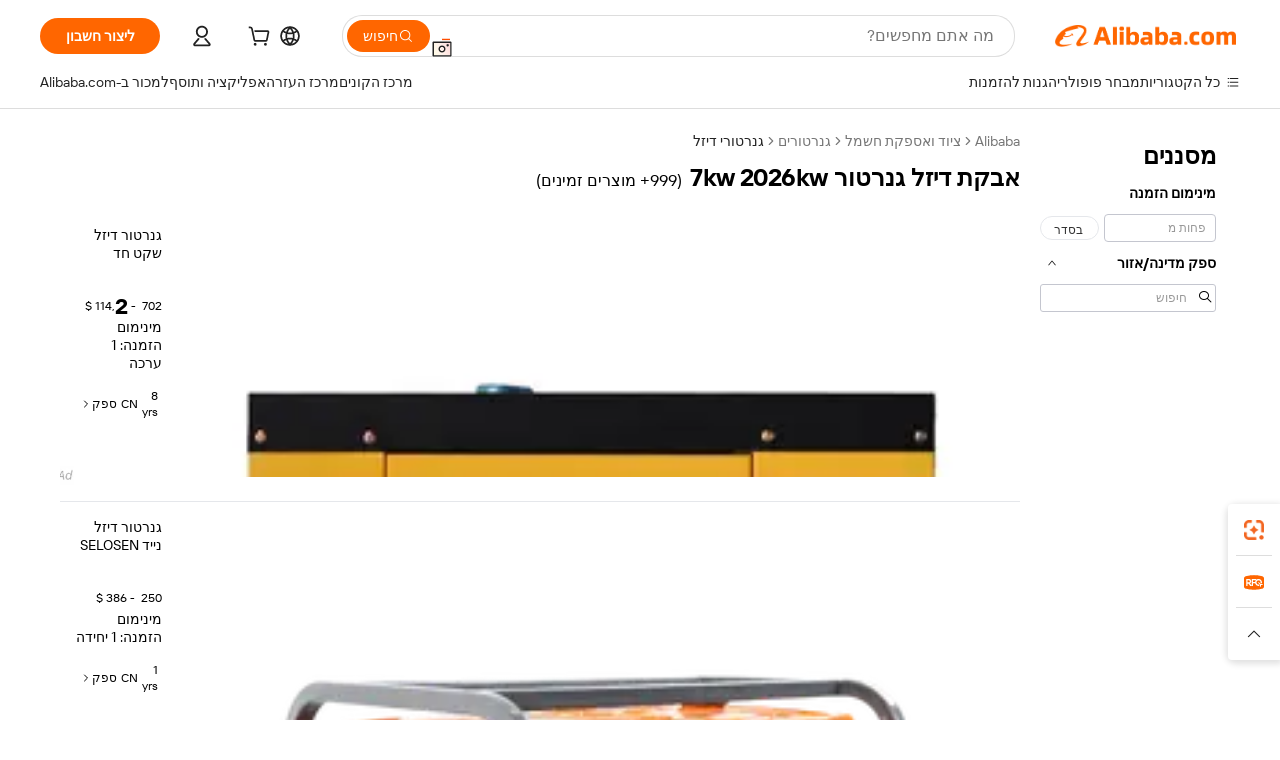

--- FILE ---
content_type: text/html;charset=UTF-8
request_url: https://hebrew.alibaba.com/g/powertec-diesel-generator-7kw-2026kw.html
body_size: 157321
content:

<!-- screen_content -->

    <!-- tangram:5410 begin-->
    <!-- tangram:529998 begin-->

<!DOCTYPE html>
<html lang="he" dir="rtl">
  <head>
        <script>
      window.__BB = {
        scene: window.__bb_scene || 'traffic-free-goods'
      };
      window.__BB.BB_CWV_IGNORE = {
          lcp_element: ['#icbu-buyer-pc-top-banner'],
          lcp_url: ['https://img.alicdn.com/imgextra/i3/O1CN014NTKzW22X8flJKD8S_!!6000000007129-2-tps-526-1062.png'],
        };
      window._timing = {}
      window._timing.first_start = Date.now();
      window.needLoginInspiration = Boolean(false);
      // 变量用于标记页面首次可见时间
      let firstVisibleTime = null;
      if (typeof document.hidden !== 'undefined') {
        // 页面首次加载时直接统计
        if (!document.hidden) {
          firstVisibleTime = Date.now();
          window.__BB_timex = 1
        } else {
          // 页面不可见时监听 visibilitychange 事件
          document.addEventListener('visibilitychange', () => {
            if (!document.hidden) {
              firstVisibleTime = Date.now();
              window.__BB_timex = firstVisibleTime - window.performance.timing.navigationStart
              window.__BB.firstVisibleTime = window.__BB_timex
              console.log("Page became visible after "+ window.__BB_timex + " ms");
            }
          }, { once: true });  // 确保只触发一次
        }
      } else {
        console.warn('Page Visibility API is not supported in this browser.');
      }
    </script>
        <meta name="data-spm" content="a2700">
        <meta name="aplus-xplug" content="NONE">
        <meta name="aplus-icbu-disable-umid" content="1">
        <meta name="google-translate-customization" content="9de59014edaf3b99-22e1cf3b5ca21786-g00bb439a5e9e5f8f-f">
    <meta name="yandex-verification" content="25a76ba8e4443bb3" />
    <meta name="msvalidate.01" content="E3FBF0E89B724C30844BF17C59608E8F" />
    <meta name="viewport" content="width=device-width, initial-scale=1.0, maximum-scale=5.0, user-scalable=yes">
        <link rel="preconnect" href="https://s.alicdn.com/" crossorigin>
    <link rel="dns-prefetch" href="https://s.alicdn.com">
                        <link rel="preload" href="" as="image">
        <link rel="preload" href="https://s.alicdn.com/@g/alilog/??aplus_plugin_icbufront/index.js,mlog/aplus_v2.js" as="script">
        <link rel="preload" href="https://s.alicdn.com/@img/imgextra/i2/O1CN0153JdbU26g4bILVOyC_!!6000000007690-2-tps-418-58.png" as="image">
        <script>
            window.__APLUS_ABRATE__ = {
        perf_group: 'control',
        scene: "traffic-free-goods",
      };
    </script>
    <meta name="aplus-mmstat-timeout" content="15000">
        <meta content="text/html; charset=utf-8" http-equiv="Content-Type">
          <title>העצם את העסק שלך עם פתרונות אמינים של אבקת דיזל גנרטור 7kw 2026kw</title>
      <meta name="keywords" content="diesel generator,pump diesel,silent diesel generator">
      <meta name="description" content="קנו אבקת דיזל גנרטור 7kw 2026kw מתקדמים המספקים פונקציונליות אמינה להשגת שיעורי יעילות מרשימים. מערכות אלו מספקות ביצועים עמידים בתעריפים משתלמים כדי להבטיח אספקת חשמל רציפה.">
            <meta name="pagetiming-rate" content="9">
      <meta name="pagetiming-resource-rate" content="4">
                    <link rel="canonical" href="https://hebrew.alibaba.com/g/powertec-diesel-generator-7kw-2026kw.html">
                              <link rel="alternate" hreflang="fr" href="https://french.alibaba.com/g/powertec-diesel-generator-7kw-2026kw.html">
                  <link rel="alternate" hreflang="de" href="https://german.alibaba.com/g/powertec-diesel-generator-7kw-2026kw.html">
                  <link rel="alternate" hreflang="pt" href="https://portuguese.alibaba.com/g/powertec-diesel-generator-7kw-2026kw.html">
                  <link rel="alternate" hreflang="it" href="https://italian.alibaba.com/g/powertec-diesel-generator-7kw-2026kw.html">
                  <link rel="alternate" hreflang="es" href="https://spanish.alibaba.com/g/powertec-diesel-generator-7kw-2026kw.html">
                  <link rel="alternate" hreflang="ru" href="https://russian.alibaba.com/g/powertec-diesel-generator-7kw-2026kw.html">
                  <link rel="alternate" hreflang="ko" href="https://korean.alibaba.com/g/powertec-diesel-generator-7kw-2026kw.html">
                  <link rel="alternate" hreflang="ar" href="https://arabic.alibaba.com/g/powertec-diesel-generator-7kw-2026kw.html">
                  <link rel="alternate" hreflang="ja" href="https://japanese.alibaba.com/g/powertec-diesel-generator-7kw-2026kw.html">
                  <link rel="alternate" hreflang="tr" href="https://turkish.alibaba.com/g/powertec-diesel-generator-7kw-2026kw.html">
                  <link rel="alternate" hreflang="th" href="https://thai.alibaba.com/g/powertec-diesel-generator-7kw-2026kw.html">
                  <link rel="alternate" hreflang="vi" href="https://vietnamese.alibaba.com/g/powertec-diesel-generator-7kw-2026kw.html">
                  <link rel="alternate" hreflang="nl" href="https://dutch.alibaba.com/g/powertec-diesel-generator-7kw-2026kw.html">
                  <link rel="alternate" hreflang="he" href="https://hebrew.alibaba.com/g/powertec-diesel-generator-7kw-2026kw.html">
                  <link rel="alternate" hreflang="id" href="https://indonesian.alibaba.com/g/powertec-diesel-generator-7kw-2026kw.html">
                  <link rel="alternate" hreflang="hi" href="https://hindi.alibaba.com/g/powertec-diesel-generator-7kw-2026kw.html">
                  <link rel="alternate" hreflang="en" href="https://www.alibaba.com/showroom/powertec-diesel-generator-7kw-2026kw.html">
                  <link rel="alternate" hreflang="zh" href="https://chinese.alibaba.com/g/powertec-diesel-generator-7kw-2026kw.html">
                  <link rel="alternate" hreflang="x-default" href="https://www.alibaba.com/showroom/powertec-diesel-generator-7kw-2026kw.html">
                                        <script>
      // Aplus 配置自动打点
      var queue = window.goldlog_queue || (window.goldlog_queue = []);
      var tags = ["button", "a", "div", "span", "i", "svg", "input", "li", "tr"];
      queue.push(
        {
          action: 'goldlog.appendMetaInfo',
          arguments: [
            'aplus-auto-exp',
            [
              {
                logkey: '/sc.ug_msite.new_product_exp',
                cssSelector: '[data-spm-exp]',
                props: ["data-spm-exp"],
              },
              {
                logkey: '/sc.ug_pc.seolist_product_exp',
                cssSelector: '.traffic-card-gallery',
                props: ["data-spm-exp"],
              }
            ]
          ]
        }
      )
      queue.push({
        action: 'goldlog.setMetaInfo',
        arguments: ['aplus-auto-clk', JSON.stringify(tags.map(tag =>({
          "logkey": "/sc.ug_msite.new_product_clk",
          tag,
          "filter": "data-spm-clk",
          "props": ["data-spm-clk"]
        })))],
      });
    </script>
  </head>
  <div id="icbu-header"><div id="the-new-header" data-version="4.4.0" data-tnh-auto-exp="tnh-expose" data-scenes="search-products" style="position: relative;background-color: #fff;border-bottom: 1px solid #ddd;box-sizing: border-box; font-family:Inter,SF Pro Text,Roboto,Helvetica Neue,Helvetica,Tahoma,Arial,PingFang SC,Microsoft YaHei;"><div style="display: flex;align-items:center;height: 72px;min-width: 1200px;max-width: 1580px;margin: 0 auto;padding: 0 40px;box-sizing: border-box;"><img style="height: 29px; width: 209px;" src="https://s.alicdn.com/@img/imgextra/i2/O1CN0153JdbU26g4bILVOyC_!!6000000007690-2-tps-418-58.png" alt="" /></div><div style="min-width: 1200px;max-width: 1580px;margin: 0 auto;overflow: hidden;font-size: 14px;display: flex;justify-content: space-between;padding: 0 40px;box-sizing: border-box;"><div style="display: flex; align-items: center; justify-content: space-between"><div style="position: relative; height: 36px; padding: 0 28px 0 20px">All categories</div><div style="position: relative; height: 36px; padding-right: 28px">Featured selections</div><div style="position: relative; height: 36px">Trade Assurance</div></div><div style="display: flex; align-items: center; justify-content: space-between"><div style="position: relative; height: 36px; padding-right: 28px">Buyer Central</div><div style="position: relative; height: 36px; padding-right: 28px">Help Center</div><div style="position: relative; height: 36px; padding-right: 28px">Get the app</div><div style="position: relative; height: 36px">Become a supplier</div></div></div></div></div></div>
  <body data-spm="7724857" style="min-height: calc(100vh + 1px)"><script 
id="beacon-aplus"   
src="//s.alicdn.com/@g/alilog/??aplus_plugin_icbufront/index.js,mlog/aplus_v2.js"
exparams="aplus=async&userid=&aplus&ali_beacon_id=&ali_apache_id=33%2e3%2e19%2e186%2e1769805469881%2e536139%2e0&ali_apache_track=&ali_apache_tracktmp=&eagleeye_traceid=2103246417698054700274934e0dff&ip=18%2e191%2e55%2e4&dmtrack_c={ali%5fresin%5ftrace%3dse%5frst%3dnull%7csp%5fviewtype%3dY%7cset%3d3%7cser%3d1007%7cpageId%3d257342c5b0ec431baa4822d8eb3c5aae%7cm%5fpageid%3dnull%7cpvmi%3d108b613baa4e4e5e95b6ef8f144f5d48%7csek%5fsepd%3d%25D7%2590%25D7%2591%25D7%25A7%25D7%25AA%2b%25D7%2593%25D7%2599%25D7%2596%25D7%259C%2b%25D7%2592%25D7%25A0%25D7%25A8%25D7%2598%25D7%2595%25D7%25A8%2b7kw%2b2026kw%7csek%3dpowertec%2bdiesel%2bgenerator%2b7kw%2b2026kw%7cse%5fpn%3d1%7cp4pid%3d15173d22%2dfc2e%2d4425%2db2db%2d8e8e6f46e9f7%7csclkid%3dnull%7cforecast%5fpost%5fcate%3dnull%7cseo%5fnew%5fuser%5fflag%3dfalse%7ccategoryId%3d410402%7cseo%5fsearch%5fmodel%5fupgrade%5fv2%3d2025070801%7cseo%5fmodule%5fcard%5f20240624%3d202406242%7clong%5ftext%5fgoogle%5ftranslate%5fv2%3d2407142%7cseo%5fcontent%5ftd%5fbottom%5ftext%5fupdate%5fkey%3d2025070801%7cseo%5fsearch%5fmodel%5fupgrade%5fv3%3d2025072201%7cseo%5fsearch%5fmodel%5fmulti%5fupgrade%5fv3%3d2025081101%7cdamo%5falt%5freplace%3dnull%7cwap%5fcross%3d2007659%7cwap%5fcs%5faction%3d2005494%7cAPP%5fVisitor%5fActive%3d26701%7cseo%5fshowroom%5fgoods%5fmix%3d2005244%7cpc%5fcard%5fchore%3d2026011500%7cseo%5fdefault%5fcached%5flong%5ftext%5ffrom%5fnew%5fkeyword%5fstep%3d2024122502%7cshowroom%5fgeneral%5ftemplate%3d2005292%7cwap%5fcs%5ftext%3dnull%7cstructured%5fdata%3d2025052702%7cseo%5fmulti%5fstyle%5ftext%5fupdate%3d2511182%7cpc%5fnew%5fheader%3dnull%7cseo%5fmeta%5fcate%5ftemplate%5fv1%3d2025042401%7cseo%5fmeta%5ftd%5fsearch%5fkeyword%5fstep%5fv1%3d2025040999%7cshowroom%5fft%5flong%5ftext%5fbaks%3d80802%7cAPP%5fGrowing%5fBuyer%5fHigh%5fIntent%5fActive%3d25488%7cshowroom%5fpc%5fv2019%3d2104%7cAPP%5fProspecting%5fBuyer%3d26712%7ccache%5fcontrol%3dnull%7cAPP%5fChurned%5fCore%5fBuyer%3d25463%7cseo%5fdefault%5fcached%5flong%5ftext%5fstep%3d24110802%7camp%5flighthouse%5fscore%5fimage%3d19657%7cseo%5fft%5ftranslate%5fgemini%3d25012003%7cwap%5fnode%5fssr%3d2015725%7cdataphant%5fopen%3d27030%7clongtext%5fmulti%5fstyle%5fexpand%5frussian%3d2510141%7cseo%5flongtext%5fgoogle%5fdata%5fsection%3d25021702%7cindustry%5fpopular%5ffloor%3dnull%7cwap%5fad%5fgoods%5fproduct%5finterval%3dnull%7cseo%5fgoods%5fbootom%5fwholesale%5flink%3dnull%7cseo%5fkeyword%5faatest%3d12%7cseo%5fmiddle%5fwholesale%5flink%3dnull%7cft%5flong%5ftext%5fenpand%5fstep2%3d121602%7cseo%5fft%5flongtext%5fexpand%5fstep3%3d25012102%7cseo%5fwap%5fheadercard%3d2006288%7cAPP%5fChurned%5fInactive%5fVisitor%3d25497%7cAPP%5fGrowing%5fBuyer%5fHigh%5fIntent%5fInactive%3d25484%7cseo%5fmeta%5ftd%5fmulti%5fkey%3d2025061801%7ctop%5frecommend%5f20250120%3d202501201%7clongtext%5fmulti%5fstyle%5fexpand%5ffrench%5fcopy%3d25091802%7clongtext%5fmulti%5fstyle%5fexpand%5ffrench%5fcopy%5fcopy%3d25092502%7clong%5ftext%5fpaa%3d220831%7cseo%5ffloor%5fexp%3dnull%7cseo%5fshowroom%5falgo%5flink%3d17764%7cseo%5fmeta%5ftd%5faib%5fgeneral%5fkey%3d2025091901%7ccountry%5findustry%3d202311033%7cpc%5ffree%5fswitchtosearch%3d2020529%7cshowroom%5fft%5flong%5ftext%5fenpand%5fstep1%3d101102%7cseo%5fshowroom%5fnorel%3dnull%7cplp%5fstyle%5f25%5fpc%3d202505222%7cseo%5fggs%5flayer%3d10011%7cquery%5fmutil%5flang%5ftranslate%3d2025060300%7cseo%5fsearch%5fmulti%5fsearch%5ftype%5fv2%3d2026012200%7cAPP%5fChurned%5fBuyer%3d25468%7cstream%5frender%5fperf%5fopt%3d2309181%7cwap%5fgoods%3d2007383%7cseo%5fshowroom%5fsimilar%5f20240614%3d202406142%7cchinese%5fopen%3d6307%7cquery%5fgpt%5ftranslate%3d20240820%7cad%5fproduct%5finterval%3dnull%7camp%5fto%5fpwa%3d2007359%7cplp%5faib%5fmulti%5fai%5fmeta%3d20250401%7cwap%5fsupplier%5fcontent%3dnull%7cpc%5ffree%5frefactoring%3d20220315%7cAPP%5fGrowing%5fBuyer%5fInactive%3d25475%7csso%5foem%5ffloor%3dnull%7cseo%5fpc%5fnew%5fview%5f20240807%3d202408072%7cseo%5fbottom%5ftext%5fentity%5fkey%5fcopy%3d2025062400%7cstream%5frender%3d433763%7cseo%5fmodule%5fcard%5f20240424%3d202404241%7cseo%5ftitle%5freplace%5f20191226%3d5841%7clongtext%5fmulti%5fstyle%5fexpand%3d25090802%7cgoogleweblight%3d6516%7clighthouse%5fbase64%3dnull%7cAPP%5fProspecting%5fBuyer%5fActive%3d26719%7cad%5fgoods%5fproduct%5finterval%3dnull%7cseo%5fbottom%5fdeep%5fextend%5fkw%5fkey%3d2025071101%7clongtext%5fmulti%5fstyle%5fexpand%5fturkish%3d25102802%7cilink%5fuv%3d20240911%7cwap%5flist%5fwakeup%3d2005832%7ctpp%5fcrosslink%5fpc%3d20205311%7cseo%5ftop%5fbooth%3d18501%7cAPP%5fGrowing%5fBuyer%5fLess%5fActive%3d25472%7cseo%5fsearch%5fmodel%5fupgrade%5frank%3d2025092401%7cgoodslayer%3d7977%7cft%5flong%5ftext%5ftranslate%5fexpand%5fstep1%3d24110802%7cseo%5fheaderstyle%5ftraffic%5fkey%5fv1%3d2025072100%7ccrosslink%5fswitch%3d2008141%7cp4p%5foutline%3d20240328%7cseo%5fmeta%5ftd%5faib%5fv2%5fkey%3d2025091801%7crts%5fmulti%3d2008404%7cseo%5fad%5foptimization%5fkey%5fv2%3d2025072300%7cAPP%5fVisitor%5fLess%5fActive%3d26698%7cseo%5fsearch%5franker%5fid%3d2025112401%7cplp%5fstyle%5f25%3d202505192%7ccdn%5fvm%3d2007368%7cwap%5fad%5fproduct%5finterval%3dnull%7cseo%5fsearch%5fmodel%5fmulti%5fupgrade%5frank%3d2025092401%7cpc%5fcard%5fshare%3d2025081201%7cAPP%5fGrowing%5fBuyer%5fHigh%5fIntent%5fLess%5fActive%3d25480%7cgoods%5ftitle%5fsubstitute%3d9619%7cwap%5fscreen%5fexp%3d2025081400%7creact%5fheader%5ftest%3d202502182%7cpc%5fcs%5fcolor%3dnull%7cshowroom%5fft%5flong%5ftext%5ftest%3d72502%7cone%5ftap%5flogin%5fABTest%3d202308153%7cseo%5fhyh%5fshow%5ftags%3d9867%7cplp%5fstructured%5fdata%3d2508182%7cguide%5fdelete%3d2008526%7cseo%5findustry%5ftemplate%3dnull%7cseo%5fmeta%5ftd%5fmulti%5fes%5fkey%3d2025073101%7cseo%5fshowroom%5fdata%5fmix%3d19888%7csso%5ftop%5franking%5ffloor%3d20031%7cseo%5ftd%5fdeep%5fupgrade%5fkey%5fv3%3d2025081101%7cwap%5fue%5fone%3d2025111401%7cshowroom%5fto%5frts%5flink%3d2008480%7ccountrysearch%5ftest%3dnull%7cseo%5fplp%5fdate%5fv2%3d2025102701%7cchannel%5famp%5fto%5fpwa%3d2008435%7cseo%5fmulti%5fstyles%5flong%5ftext%3d2503172%7cseo%5fmeta%5ftext%5fmutli%5fcate%5ftemplate%5fv1%3d2025080801%7cseo%5fdefault%5fcached%5fmutil%5flong%5ftext%5fstep%3d24110436%7cseo%5faction%5fpoint%5ftype%3d22823%7cseo%5faib%5ftd%5flaunch%5f20240828%5fcopy%3d202408282%7cseo%5fshowroom%5fwholesale%5flink%3d2486142%7cseo%5fperf%5fimprove%3d2023999%7cseo%5fwap%5flist%5fbounce%5f01%3d2063%7cseo%5fwap%5flist%5fbounce%5f02%3d2128%7cAPP%5fGrowing%5fBuyer%5fActive%3d25491%7cvideolayer%3dnull%7cvideo%5fplay%3d2006036%7cwap%5fcard%5fchore%3d2026011600%7cAPP%5fChurned%5fMember%5fInactive%3d25501%7cseo%5fgoogle%5fnew%5fstruct%3d438326%7cicbu%5falgo%5fp4p%5fseo%5fad%3d2025072300%7ctpp%5ftrace%3dseoKeyword%2dseoKeyword%5fv3%2dproduct%2dPRODUCT%5fFAIL}&pageid=12bf370421030ec71769805470&hn=ensearchweb033003014199%2erg%2dus%2deast%2eus68&asid=AQAAAACeFn1p1CmcQwAAAACwBDNYx9yodA==&treq=&tres=" async>
</script>
                        <!-- tangram:7430 begin-->
 <style>
   .traffic-card-gallery {display: flex;position: relative;flex-direction: column;justify-content: flex-start;border-radius: 0.5rem;background-color: #fff;padding: 0.5rem 0.5rem 1rem;overflow: hidden;font-size: 0.75rem;line-height: 1rem;}
   .product-price {
     b {
       font-size: 22px;
     }
   }
 </style>
<!-- tangram:7430 end-->
            <style>.component-left-filter-callback{display:flex;position:relative;margin-top:10px;height:1200px}.component-left-filter-callback img{width:200px}.component-left-filter-callback i{position:absolute;top:5%;inset-inline-start:50%}.related-search-wrapper{padding:var(--spacing-pc-s);--tw-bg-opacity: 1;background-color:rgba(255,255,255,var(--tw-bg-opacity, 1))}.related-search-wrapper .related-search-box{margin:12px 16px}.related-search-wrapper .related-search-box .related-search-title{display:inline;float:start;color:#666;word-wrap:break-word;margin-inline-end:12px;width:13%}.related-search-wrapper .related-search-box .related-search-content{display:flex;flex-wrap:wrap}.related-search-wrapper .related-search-box .related-search-content .related-search-link{margin-inline-end:12px;width:23%;overflow:hidden;color:#666;text-overflow:ellipsis;white-space:nowrap}.product-title img{margin-inline-end:var(--spacing-pc-s);display:inline-block;height:var(--spacing-pc-l);vertical-align:sub}.product-price b{font-size:22px}.similar-icon{position:absolute;bottom:12px;z-index:2;inset-inline-end:12px}.rfq-card{display:inline-block;position:relative;box-sizing:border-box;margin-bottom:36px}.rfq-card .rfq-card-content{display:flex;position:relative;flex-direction:column;align-items:flex-start;background-size:cover;background-color:#fff;padding:12px;width:100%;height:100%}.rfq-card .rfq-card-content .rfq-card-icon{margin-top:50px}.rfq-card .rfq-card-content .rfq-card-icon img{width:45px}.rfq-card .rfq-card-content .rfq-card-top-title{margin-top:14px;color:#222;font-weight:400;font-size:16px}.rfq-card .rfq-card-content .rfq-card-title{margin-top:24px;color:#333;font-weight:800;font-size:20px}.rfq-card .rfq-card-content .rfq-card-input-box{margin-top:24px;width:100%}.rfq-card .rfq-card-content .rfq-card-input-box textarea{box-sizing:border-box;border:1px solid #ddd;border-radius:4px;background-color:#fff;padding:9px 12px;width:100%;height:88px;resize:none;color:#666;font-weight:400;font-size:13px;font-family:inherit}.rfq-card .rfq-card-content .rfq-card-button{margin-top:24px;border:1px solid #666;border-radius:16px;background-color:#fff;width:67%;color:#000;font-weight:700;font-size:14px;line-height:30px;text-align:center}[data-modulename^=ProductList-] div{contain-intrinsic-size:auto 500px}.traffic-card-gallery:hover{z-index:10}.traffic-card-gallery{position:relative;display:flex;flex-direction:column;justify-content:flex-start;overflow:hidden;border-radius:var(--radius-pc-m);--tw-bg-opacity: 1;background-color:rgba(255,255,255,var(--tw-bg-opacity, 1));padding:var(--spacing-pc-s);font-size:var(--text-pc-caption-size);line-height:var(--text-pc-caption-line-height);transition-property:box-shadow;transition-timing-function:cubic-bezier(.4,0,.2,1);transition-duration:.15s;transition-duration:var(--duration-short4);animation-duration:var(--duration-short4)}.traffic-card-list{position:relative;display:flex;height:292px;flex-direction:row;justify-content:flex-start;overflow:hidden;border-bottom-width:1px;--tw-bg-opacity: 1;background-color:rgba(255,255,255,var(--tw-bg-opacity, 1));padding:var(--spacing-pc-l);font-size:var(--text-pc-caption-size);line-height:var(--text-pc-caption-line-height)}.traffic-card-g-industry{position:relative;border-radius:var(--radius-pc-s);--tw-bg-opacity: 1;background-color:rgba(255,255,255,var(--tw-bg-opacity, 1));padding-bottom:var(--spacing-pc-m);padding-inline-end:var(--spacing-pc-m);padding-inline-start:var(--spacing-pc-m);padding-top:var(--spacing-pc-xl);font-size:var(--text-pc-body-size);line-height:var(--text-pc-body-line-height)}.module-filter-section-wrapper{max-height:none!important;overflow-x:hidden}:root{--color-brand-secondary: #FA6400;--color-semantic-promotion: #DE0505;--color-neutral-text: #222;--color-neutral-placeholder: #767676;--color-neutral-border: #DDD;--color-neutral-background: #F4F4F4;--color-neutral-container: #F8F8F8;--color-neutral-white: #FFF;--font-weight-regular: 400;--font-weight-semibold: 600;--font-weight-bold: 700;--duration-short4: .2s;--duration-medium2: .3s;--easing-in-out: cubic-bezier(.2, 0, .38, 1);--text-pc-display-s-size: 28px;--text-pc-display-s-line-height: 38px;--text-pc-heading-l-size: 24px;--text-pc-heading-l-line-height: 32px;--text-pc-heading-m-size: 20px;--text-pc-heading-m-line-height: 26px;--text-pc-heading-s-size: 16px;--text-pc-heading-s-line-height: 22px;--text-pc-body-size: 14px;--text-pc-body-line-height: 18px;--text-pc-caption-size: 12px;--text-pc-caption-line-height: 16px;--spacing-pc-none: 0px;--spacing-pc-xxs: 2px;--spacing-pc-xs: 4px;--spacing-pc-s: 8px;--spacing-pc-m: 12px;--spacing-pc-l: 16px;--spacing-pc-xl: 20px;--spacing-pc-xxl: 24px;--spacing-pc-3xl: 28px;--spacing-pc-4xl: 32px;--spacing-pc-5xl: 36px;--spacing-pc-6xl: 40px;--spacing-pc-7xl: 48px;--radius-pc-none: 0px;--radius-pc-xxs: 2px;--radius-pc-xs: 4px;--radius-pc-s: 8px;--radius-pc-m: 12px;--radius-pc-l: 16px;--radius-pc-full: 9999px;--shadow-pc-s: 0px 0px 4px 0px rgba(0, 0, 0, .05), 0px 1px 10px 0px rgba(0, 0, 0, .07)}*,:before,:after{--tw-translate-x: 0;--tw-translate-y: 0;--tw-rotate: 0;--tw-skew-x: 0;--tw-skew-y: 0;--tw-scale-x: 1;--tw-scale-y: 1;--tw-ring-inset: ;--tw-ring-offset-width: 0px;--tw-ring-offset-color: #fff;--tw-ring-color: rgba(59, 130, 246, .5);--tw-ring-offset-shadow: 0 0 rgba(0,0,0,0);--tw-ring-shadow: 0 0 rgba(0,0,0,0);--tw-shadow: 0 0 rgba(0,0,0,0)}::backdrop{--tw-translate-x: 0;--tw-translate-y: 0;--tw-rotate: 0;--tw-skew-x: 0;--tw-skew-y: 0;--tw-scale-x: 1;--tw-scale-y: 1;--tw-ring-inset: ;--tw-ring-offset-width: 0px;--tw-ring-offset-color: #fff;--tw-ring-color: rgba(59, 130, 246, .5);--tw-ring-offset-shadow: 0 0 rgba(0,0,0,0);--tw-ring-shadow: 0 0 rgba(0,0,0,0);--tw-shadow: 0 0 rgba(0,0,0,0)}/*! tailwindcss v3.4.17 | MIT License | https://tailwindcss.com
 */*,:before,:after{box-sizing:border-box;border-width:0;border-style:solid;border-color:#e5e7eb}html,:host{line-height:1.5;-webkit-text-size-adjust:100%;-moz-tab-size:4;-o-tab-size:4;tab-size:4;font-family:Alibaba B2B Sans,-apple-system,BlinkMacSystemFont,Segoe UI,Roboto,Helvetica Neue,Arial,sans-serif;font-feature-settings:normal;font-variation-settings:normal;-webkit-tap-highlight-color:transparent}body{margin:0;line-height:inherit}hr{height:0;color:inherit;border-top-width:1px}abbr:where([title]){text-decoration:underline;-webkit-text-decoration:underline dotted;text-decoration:underline dotted}h1,h2,h3,h4,h5,h6{font-size:inherit;font-weight:inherit}a{color:inherit;text-decoration:inherit}b,strong{font-weight:bolder}code,kbd,samp,pre{font-family:ui-monospace,SFMono-Regular,Menlo,Monaco,Consolas,Liberation Mono,Courier New,monospace;font-feature-settings:normal;font-variation-settings:normal;font-size:1em}small{font-size:80%}sub,sup{font-size:75%;line-height:0;position:relative;vertical-align:baseline}sub{bottom:-.25em}sup{top:-.5em}table{text-indent:0;border-color:inherit;border-collapse:collapse}button,input,optgroup,select,textarea{font-family:inherit;font-feature-settings:inherit;font-variation-settings:inherit;font-size:100%;font-weight:inherit;line-height:inherit;letter-spacing:inherit;color:inherit;margin:0;padding:0}button,select{text-transform:none}button,input:where([type=button]),input:where([type=reset]),input:where([type=submit]){-webkit-appearance:button;background-color:transparent;background-image:none}:-moz-focusring{outline:auto}:-moz-ui-invalid{box-shadow:none}progress{vertical-align:baseline}::-webkit-inner-spin-button,::-webkit-outer-spin-button{height:auto}[type=search]{-webkit-appearance:textfield;outline-offset:-2px}::-webkit-search-decoration{-webkit-appearance:none}::-webkit-file-upload-button{-webkit-appearance:button;font:inherit}summary{display:list-item}blockquote,dl,dd,h1,h2,h3,h4,h5,h6,hr,figure,p,pre{margin:0}fieldset{margin:0;padding:0}legend{padding:0}ol,ul,menu{list-style:none;margin:0;padding:0}dialog{padding:0}textarea{resize:vertical}input::-moz-placeholder,textarea::-moz-placeholder{opacity:1;color:#9ca3af}input::placeholder,textarea::placeholder{opacity:1;color:#9ca3af}button,[role=button]{cursor:pointer}:disabled{cursor:default}img,svg,video,canvas,audio,iframe,embed,object{display:block;vertical-align:middle}img,video{max-width:100%;height:auto}[hidden]:where(:not([hidden=until-found])){display:none}.il-sr-only{position:absolute;width:1px;height:1px;padding:0;margin:-1px;overflow:hidden;clip:rect(0,0,0,0);white-space:nowrap;border-width:0}.il-pointer-events-none{pointer-events:none}.il-invisible{visibility:hidden}.il-fixed{position:fixed}.il-absolute{position:absolute}.il-relative{position:relative}.il-sticky{position:sticky}.il-inset-0{inset:var(--spacing-pc-none)}.il--bottom-12{bottom:calc(var(--spacing-pc-7xl) * -1)}.il--top-12{top:calc(var(--spacing-pc-7xl) * -1)}.il-bottom-0{bottom:var(--spacing-pc-none)}.il-bottom-10{bottom:var(--spacing-pc-6xl)}.il-bottom-2{bottom:var(--spacing-pc-s)}.il-bottom-3{bottom:var(--spacing-pc-m)}.il-bottom-4{bottom:var(--spacing-pc-l)}.il-end-0{inset-inline-end:var(--spacing-pc-none)}.il-end-2{inset-inline-end:var(--spacing-pc-s)}.il-end-3{inset-inline-end:var(--spacing-pc-m)}.il-end-4{inset-inline-end:var(--spacing-pc-l)}.il-left-0{left:var(--spacing-pc-none)}.il-left-3{left:var(--spacing-pc-m)}.il-right-0{right:var(--spacing-pc-none)}.il-right-2{right:var(--spacing-pc-s)}.il-right-3{right:var(--spacing-pc-m)}.il-start-0{inset-inline-start:var(--spacing-pc-none)}.il-start-1\/2{inset-inline-start:50%}.il-start-2{inset-inline-start:var(--spacing-pc-s)}.il-start-3{inset-inline-start:var(--spacing-pc-m)}.il-start-\[50\%\]{inset-inline-start:50%}.il-top-0{top:var(--spacing-pc-none)}.il-top-1\/2{top:50%}.il-top-16{top:64px}.il-top-4{top:var(--spacing-pc-l)}.il-top-\[50\%\]{top:50%}.il-top-full{top:100%}.il-z-0{z-index:0}.il-z-10{z-index:10}.il-z-50{z-index:50}.il-z-\[1\]{z-index:1}.il-z-\[9999\]{z-index:9999}.il-col-span-4{grid-column:span 4 / span 4}.il-m-0{margin:var(--spacing-pc-none)}.il-m-3{margin:var(--spacing-pc-m)}.il-m-auto{margin:auto}.il-mx-auto{margin-left:auto;margin-right:auto}.il-my-3{margin-top:var(--spacing-pc-m);margin-bottom:var(--spacing-pc-m)}.il-my-5{margin-top:var(--spacing-pc-xl);margin-bottom:var(--spacing-pc-xl)}.il-my-auto{margin-top:auto;margin-bottom:auto}.\!il-mb-4{margin-bottom:var(--spacing-pc-l)!important}.il--mt-4{margin-top:calc(var(--spacing-pc-l) * -1)}.il-mb-0{margin-bottom:var(--spacing-pc-none)}.il-mb-1{margin-bottom:var(--spacing-pc-xs)}.il-mb-2{margin-bottom:var(--spacing-pc-s)}.il-mb-3{margin-bottom:var(--spacing-pc-m)}.il-mb-4{margin-bottom:var(--spacing-pc-l)}.il-mb-5{margin-bottom:var(--spacing-pc-xl)}.il-mb-6{margin-bottom:var(--spacing-pc-xxl)}.il-mb-8{margin-bottom:var(--spacing-pc-4xl)}.il-mb-\[-0\.75rem\]{margin-bottom:-.75rem}.il-mb-\[0\.125rem\]{margin-bottom:.125rem}.il-me-1{margin-inline-end:var(--spacing-pc-xs)}.il-me-2{margin-inline-end:var(--spacing-pc-s)}.il-me-3{margin-inline-end:var(--spacing-pc-m)}.il-me-\[2px\]{margin-inline-end:2px}.il-me-auto{margin-inline-end:auto}.il-mr-0\.5{margin-right:var(--spacing-pc-xxs)}.il-mr-1{margin-right:var(--spacing-pc-xs)}.il-mr-2{margin-right:var(--spacing-pc-s)}.il-ms-1{margin-inline-start:var(--spacing-pc-xs)}.il-ms-4{margin-inline-start:var(--spacing-pc-l)}.il-ms-5{margin-inline-start:var(--spacing-pc-xl)}.il-ms-8{margin-inline-start:var(--spacing-pc-4xl)}.il-ms-\[\.375rem\]{margin-inline-start:.375rem}.il-ms-auto{margin-inline-start:auto}.il-mt-0{margin-top:var(--spacing-pc-none)}.il-mt-0\.5{margin-top:var(--spacing-pc-xxs)}.il-mt-1{margin-top:var(--spacing-pc-xs)}.il-mt-2{margin-top:var(--spacing-pc-s)}.il-mt-3{margin-top:var(--spacing-pc-m)}.il-mt-4{margin-top:var(--spacing-pc-l)}.il-mt-6{margin-top:var(--spacing-pc-xxl)}.il-line-clamp-1{overflow:hidden;display:-webkit-box;-webkit-box-orient:vertical;-webkit-line-clamp:1}.il-line-clamp-2{overflow:hidden;display:-webkit-box;-webkit-box-orient:vertical;-webkit-line-clamp:2}.il-line-clamp-6{overflow:hidden;display:-webkit-box;-webkit-box-orient:vertical;-webkit-line-clamp:6}.il-inline-block{display:inline-block}.il-inline{display:inline}.il-flex{display:flex}.il-inline-flex{display:inline-flex}.il-grid{display:grid}.il-aspect-square{aspect-ratio:1 / 1}.il-size-5{width:var(--spacing-pc-xl);height:var(--spacing-pc-xl)}.il-h-1{height:var(--spacing-pc-xs)}.il-h-10{height:var(--spacing-pc-6xl)}.il-h-11{height:44px}.il-h-20{height:80px}.il-h-24{height:96px}.il-h-3{height:var(--spacing-pc-m)}.il-h-3\.5{height:14px}.il-h-4{height:var(--spacing-pc-l)}.il-h-40{height:160px}.il-h-6{height:var(--spacing-pc-xxl)}.il-h-8{height:var(--spacing-pc-4xl)}.il-h-9{height:var(--spacing-pc-5xl)}.il-h-\[10px\]{height:10px}.il-h-\[150px\]{height:150px}.il-h-\[152px\]{height:152px}.il-h-\[18\.25rem\]{height:18.25rem}.il-h-\[292px\]{height:292px}.il-h-\[600px\]{height:600px}.il-h-auto{height:auto}.il-h-fit{height:-moz-fit-content;height:fit-content}.il-h-full{height:100%}.il-h-screen{height:100vh}.il-max-h-\[100vh\]{max-height:100vh}.il-w-1\/2{width:50%}.il-w-10{width:var(--spacing-pc-6xl)}.il-w-10\/12{width:83.333333%}.il-w-24{width:96px}.il-w-4{width:var(--spacing-pc-l)}.il-w-6{width:var(--spacing-pc-xxl)}.il-w-64{width:256px}.il-w-7\/12{width:58.333333%}.il-w-72{width:288px}.il-w-8{width:var(--spacing-pc-4xl)}.il-w-8\/12{width:66.666667%}.il-w-9{width:var(--spacing-pc-5xl)}.il-w-9\/12{width:75%}.il-w-\[15px\]{width:15px}.il-w-\[200px\]{width:200px}.il-w-\[84px\]{width:84px}.il-w-auto{width:auto}.il-w-fit{width:-moz-fit-content;width:fit-content}.il-w-full{width:100%}.il-w-screen{width:100vw}.il-min-w-0{min-width:var(--spacing-pc-none)}.il-min-w-3{min-width:var(--spacing-pc-m)}.il-min-w-\[1200px\]{min-width:1200px}.il-max-w-\[1000px\]{max-width:1000px}.il-max-w-\[1580px\]{max-width:1580px}.il-max-w-full{max-width:100%}.il-max-w-lg{max-width:32rem}.il-flex-1{flex:1 1 0%}.il-flex-shrink-0,.il-shrink-0{flex-shrink:0}.il-flex-grow-0,.il-grow-0{flex-grow:0}.il-basis-24{flex-basis:96px}.il-basis-full{flex-basis:100%}.il-origin-\[--radix-tooltip-content-transform-origin\]{transform-origin:var(--radix-tooltip-content-transform-origin)}.il-origin-center{transform-origin:center}.il--translate-x-1\/2{--tw-translate-x: -50%;transform:translate(var(--tw-translate-x),var(--tw-translate-y)) rotate(var(--tw-rotate)) skew(var(--tw-skew-x)) skewY(var(--tw-skew-y)) scaleX(var(--tw-scale-x)) scaleY(var(--tw-scale-y))}.il--translate-y-1\/2{--tw-translate-y: -50%;transform:translate(var(--tw-translate-x),var(--tw-translate-y)) rotate(var(--tw-rotate)) skew(var(--tw-skew-x)) skewY(var(--tw-skew-y)) scaleX(var(--tw-scale-x)) scaleY(var(--tw-scale-y))}.il-translate-x-\[-50\%\]{--tw-translate-x: -50%;transform:translate(var(--tw-translate-x),var(--tw-translate-y)) rotate(var(--tw-rotate)) skew(var(--tw-skew-x)) skewY(var(--tw-skew-y)) scaleX(var(--tw-scale-x)) scaleY(var(--tw-scale-y))}.il-translate-y-\[-50\%\]{--tw-translate-y: -50%;transform:translate(var(--tw-translate-x),var(--tw-translate-y)) rotate(var(--tw-rotate)) skew(var(--tw-skew-x)) skewY(var(--tw-skew-y)) scaleX(var(--tw-scale-x)) scaleY(var(--tw-scale-y))}.il-rotate-90{--tw-rotate: 90deg;transform:translate(var(--tw-translate-x),var(--tw-translate-y)) rotate(var(--tw-rotate)) skew(var(--tw-skew-x)) skewY(var(--tw-skew-y)) scaleX(var(--tw-scale-x)) scaleY(var(--tw-scale-y))}@keyframes il-pulse{50%{opacity:.5}}.il-animate-pulse{animation:il-pulse 2s cubic-bezier(.4,0,.6,1) infinite}@keyframes il-spin{to{transform:rotate(360deg)}}.il-animate-spin{animation:il-spin 1s linear infinite}.il-cursor-pointer{cursor:pointer}.il-list-disc{list-style-type:disc}.il-grid-cols-2{grid-template-columns:repeat(2,minmax(0,1fr))}.il-grid-cols-4{grid-template-columns:repeat(4,minmax(0,1fr))}.il-flex-row{flex-direction:row}.il-flex-col{flex-direction:column}.il-flex-col-reverse{flex-direction:column-reverse}.il-flex-wrap{flex-wrap:wrap}.il-flex-nowrap{flex-wrap:nowrap}.il-items-start{align-items:flex-start}.il-items-center{align-items:center}.il-items-baseline{align-items:baseline}.il-justify-start{justify-content:flex-start}.il-justify-end{justify-content:flex-end}.il-justify-center{justify-content:center}.il-justify-between{justify-content:space-between}.il-gap-0\.5{gap:var(--spacing-pc-xxs)}.il-gap-1{gap:var(--spacing-pc-xs)}.il-gap-1\.5{gap:6px}.il-gap-10{gap:var(--spacing-pc-6xl)}.il-gap-2{gap:var(--spacing-pc-s)}.il-gap-3{gap:var(--spacing-pc-m)}.il-gap-4{gap:var(--spacing-pc-l)}.il-gap-8{gap:var(--spacing-pc-4xl)}.il-gap-\[\.0938rem\]{gap:.0938rem}.il-gap-\[\.375rem\]{gap:.375rem}.il-gap-\[0\.125rem\]{gap:.125rem}.\!il-gap-x-3{-moz-column-gap:var(--spacing-pc-m)!important;column-gap:var(--spacing-pc-m)!important}.\!il-gap-x-5{-moz-column-gap:var(--spacing-pc-xl)!important;column-gap:var(--spacing-pc-xl)!important}.\!il-gap-y-5{row-gap:var(--spacing-pc-xl)!important}.il-space-y-1\.5>:not([hidden])~:not([hidden]){--tw-space-y-reverse: 0;margin-top:calc(6px * (1 - var(--tw-space-y-reverse)));margin-top:calc(6px * calc(1 - var(--tw-space-y-reverse)));margin-bottom:calc(6px * var(--tw-space-y-reverse))}.il-space-y-4>:not([hidden])~:not([hidden]){--tw-space-y-reverse: 0;margin-top:calc(var(--spacing-pc-l) * (1 - var(--tw-space-y-reverse)));margin-top:calc(var(--spacing-pc-l) * calc(1 - var(--tw-space-y-reverse)));margin-bottom:calc(var(--spacing-pc-l) * var(--tw-space-y-reverse))}.il-overflow-hidden{overflow:hidden}.il-overflow-y-auto{overflow-y:auto}.il-overflow-y-scroll{overflow-y:scroll}.il-truncate{overflow:hidden;text-overflow:ellipsis;white-space:nowrap}.il-text-ellipsis{text-overflow:ellipsis}.il-whitespace-normal{white-space:normal}.il-whitespace-nowrap{white-space:nowrap}.il-break-normal{word-wrap:normal;word-break:normal}.il-break-words{word-wrap:break-word}.il-break-all{word-break:break-all}.il-rounded{border-radius:var(--radius-pc-xs)}.il-rounded-2xl{border-radius:var(--radius-pc-l)}.il-rounded-\[0\.5rem\]{border-radius:.5rem}.il-rounded-\[1\.25rem\]{border-radius:1.25rem}.il-rounded-full{border-radius:var(--radius-pc-full)}.il-rounded-lg{border-radius:var(--radius-pc-s)}.il-rounded-md{border-radius:6px}.il-rounded-none{border-radius:var(--radius-pc-none)}.il-rounded-sm{border-radius:var(--radius-pc-xxs)}.il-rounded-xl{border-radius:var(--radius-pc-m)}.il-rounded-t-xl{border-top-left-radius:var(--radius-pc-m);border-top-right-radius:var(--radius-pc-m)}.il-border,.il-border-\[1px\]{border-width:1px}.il-border-b,.il-border-b-\[1px\]{border-bottom-width:1px}.il-border-solid{border-style:solid}.il-border-none{border-style:none}.il-border-\[\#222\]{--tw-border-opacity: 1;border-color:rgba(34,34,34,var(--tw-border-opacity, 1))}.il-border-\[\#DDD\]{--tw-border-opacity: 1;border-color:rgba(221,221,221,var(--tw-border-opacity, 1))}.il-border-neutral-border{border-color:var(--color-neutral-border)}.il-border-neutral-text{border-color:var(--color-neutral-text)}.il-bg-\[\#E7EDFF\]{--tw-bg-opacity: 1;background-color:rgba(231,237,255,var(--tw-bg-opacity, 1))}.il-bg-\[\#F8F8F8\]{--tw-bg-opacity: 1;background-color:rgba(248,248,248,var(--tw-bg-opacity, 1))}.il-bg-black{--tw-bg-opacity: 1;background-color:rgba(0,0,0,var(--tw-bg-opacity, 1))}.il-bg-black\/60{background-color:#0009}.il-bg-brand-secondary{background-color:var(--color-brand-secondary)}.il-bg-gray-300{--tw-bg-opacity: 1;background-color:rgba(209,213,219,var(--tw-bg-opacity, 1))}.il-bg-neutral-background{background-color:var(--color-neutral-background)}.il-bg-neutral-container{background-color:var(--color-neutral-container)}.il-bg-neutral-white{background-color:var(--color-neutral-white)}.il-bg-orange-500{--tw-bg-opacity: 1;background-color:rgba(249,115,22,var(--tw-bg-opacity, 1))}.il-bg-transparent{background-color:transparent}.il-bg-white{--tw-bg-opacity: 1;background-color:rgba(255,255,255,var(--tw-bg-opacity, 1))}.il-bg-opacity-80{--tw-bg-opacity: .8}.il-bg-cover{background-size:cover}.il-bg-top{background-position:top}.il-bg-no-repeat{background-repeat:no-repeat}.il-fill-black{fill:#000}.il-object-cover{-o-object-fit:cover;object-fit:cover}.il-p-0{padding:var(--spacing-pc-none)}.il-p-1{padding:var(--spacing-pc-xs)}.il-p-2{padding:var(--spacing-pc-s)}.il-p-3{padding:var(--spacing-pc-m)}.il-p-4{padding:var(--spacing-pc-l)}.il-p-5{padding:var(--spacing-pc-xl)}.il-p-6{padding:var(--spacing-pc-xxl)}.il-px-1{padding-left:var(--spacing-pc-xs);padding-right:var(--spacing-pc-xs)}.il-px-2{padding-left:var(--spacing-pc-s);padding-right:var(--spacing-pc-s)}.il-px-3{padding-left:var(--spacing-pc-m);padding-right:var(--spacing-pc-m)}.il-px-7{padding-left:var(--spacing-pc-3xl);padding-right:var(--spacing-pc-3xl)}.il-py-0\.5{padding-top:var(--spacing-pc-xxs);padding-bottom:var(--spacing-pc-xxs)}.il-py-1\.5{padding-top:6px;padding-bottom:6px}.il-py-10{padding-top:var(--spacing-pc-6xl);padding-bottom:var(--spacing-pc-6xl)}.il-py-2{padding-top:var(--spacing-pc-s);padding-bottom:var(--spacing-pc-s)}.il-py-3{padding-top:var(--spacing-pc-m);padding-bottom:var(--spacing-pc-m)}.il-pb-0{padding-bottom:var(--spacing-pc-none)}.il-pb-1{padding-bottom:var(--spacing-pc-xs)}.il-pb-3{padding-bottom:var(--spacing-pc-m)}.il-pb-4{padding-bottom:var(--spacing-pc-l)}.il-pb-8{padding-bottom:var(--spacing-pc-4xl)}.il-pe-0{padding-inline-end:var(--spacing-pc-none)}.il-pe-2{padding-inline-end:var(--spacing-pc-s)}.il-pe-3{padding-inline-end:var(--spacing-pc-m)}.il-pe-4{padding-inline-end:var(--spacing-pc-l)}.il-pe-6{padding-inline-end:var(--spacing-pc-xxl)}.il-pe-8{padding-inline-end:var(--spacing-pc-4xl)}.il-pe-\[12px\]{padding-inline-end:12px}.il-pe-\[3\.25rem\]{padding-inline-end:3.25rem}.il-pl-4{padding-left:var(--spacing-pc-l)}.il-ps-0{padding-inline-start:var(--spacing-pc-none)}.il-ps-2{padding-inline-start:var(--spacing-pc-s)}.il-ps-3{padding-inline-start:var(--spacing-pc-m)}.il-ps-4{padding-inline-start:var(--spacing-pc-l)}.il-ps-6{padding-inline-start:var(--spacing-pc-xxl)}.il-ps-8{padding-inline-start:var(--spacing-pc-4xl)}.il-ps-\[12px\]{padding-inline-start:12px}.il-ps-\[3\.25rem\]{padding-inline-start:3.25rem}.il-pt-1{padding-top:var(--spacing-pc-xs)}.il-pt-10{padding-top:var(--spacing-pc-6xl)}.il-pt-3{padding-top:var(--spacing-pc-m)}.il-pt-4{padding-top:var(--spacing-pc-l)}.il-pt-5{padding-top:var(--spacing-pc-xl)}.il-pt-6{padding-top:var(--spacing-pc-xxl)}.il-pt-7{padding-top:var(--spacing-pc-3xl)}.il-text-center{text-align:center}.il-text-start{text-align:start}.il-text-2xl{font-size:var(--text-pc-display-s-size);line-height:var(--text-pc-display-s-line-height)}.il-text-base{font-size:var(--text-pc-heading-s-size);line-height:var(--text-pc-heading-s-line-height)}.il-text-lg{font-size:var(--text-pc-heading-m-size);line-height:var(--text-pc-heading-m-line-height)}.il-text-sm{font-size:var(--text-pc-body-size);line-height:var(--text-pc-body-line-height)}.il-text-xl{font-size:var(--text-pc-heading-l-size);line-height:var(--text-pc-heading-l-line-height)}.il-text-xs{font-size:var(--text-pc-caption-size);line-height:var(--text-pc-caption-line-height)}.il-font-\[600\]{font-weight:600}.il-font-bold{font-weight:var(--font-weight-bold)}.il-font-medium{font-weight:500}.il-font-normal{font-weight:var(--font-weight-regular)}.il-font-semibold{font-weight:var(--font-weight-semibold)}.il-leading-3{line-height:.75rem}.il-leading-4{line-height:1rem}.il-leading-\[1\.43\]{line-height:1.43}.il-leading-\[18px\]{line-height:18px}.il-leading-\[26px\]{line-height:26px}.il-leading-none{line-height:1}.il-tracking-tight{letter-spacing:-.025em}.il-text-\[\#00820D\]{--tw-text-opacity: 1;color:rgba(0,130,13,var(--tw-text-opacity, 1))}.il-text-\[\#120650\]{--tw-text-opacity: 1;color:rgba(18,6,80,var(--tw-text-opacity, 1))}.il-text-\[\#222\]{--tw-text-opacity: 1;color:rgba(34,34,34,var(--tw-text-opacity, 1))}.il-text-\[\#444\]{--tw-text-opacity: 1;color:rgba(68,68,68,var(--tw-text-opacity, 1))}.il-text-\[\#4B1D1F\]{--tw-text-opacity: 1;color:rgba(75,29,31,var(--tw-text-opacity, 1))}.il-text-\[\#767676\]{--tw-text-opacity: 1;color:rgba(118,118,118,var(--tw-text-opacity, 1))}.il-text-\[\#D04A0A\]{--tw-text-opacity: 1;color:rgba(208,74,10,var(--tw-text-opacity, 1))}.il-text-\[\#F7421E\]{--tw-text-opacity: 1;color:rgba(247,66,30,var(--tw-text-opacity, 1))}.il-text-\[\#FF6600\]{--tw-text-opacity: 1;color:rgba(255,102,0,var(--tw-text-opacity, 1))}.il-text-\[\#f7421e\]{--tw-text-opacity: 1;color:rgba(247,66,30,var(--tw-text-opacity, 1))}.il-text-neutral-placeholder{color:var(--color-neutral-placeholder)}.il-text-neutral-text{color:var(--color-neutral-text)}.il-text-neutral-white{color:var(--color-neutral-white)}.il-text-promotion{color:var(--color-semantic-promotion)}.il-text-white{--tw-text-opacity: 1;color:rgba(255,255,255,var(--tw-text-opacity, 1))}.il-underline{text-decoration-line:underline}.il-line-through{text-decoration-line:line-through}.il-underline-offset-4{text-underline-offset:4px}.il-opacity-0{opacity:0}.il-opacity-5{opacity:.05}.il-opacity-70{opacity:.7}.il-shadow-\[0_2px_6px_2px_rgba\(0\,0\,0\,0\.12\)\]{--tw-shadow: 0 2px 6px 2px rgba(0,0,0,.12);box-shadow:var(--tw-ring-offset-shadow, 0 0 rgba(0,0,0,0)),var(--tw-ring-shadow, 0 0 rgba(0,0,0,0)),var(--tw-shadow)}.il-shadow-lg{--tw-shadow: 0 10px 15px -3px rgba(0, 0, 0, .1), 0 4px 6px -4px rgba(0, 0, 0, .1);box-shadow:var(--tw-ring-offset-shadow, 0 0 rgba(0,0,0,0)),var(--tw-ring-shadow, 0 0 rgba(0,0,0,0)),var(--tw-shadow)}.il-shadow-md{--tw-shadow: 0 4px 6px -1px rgba(0, 0, 0, .1), 0 2px 4px -2px rgba(0, 0, 0, .1);box-shadow:var(--tw-ring-offset-shadow, 0 0 rgba(0,0,0,0)),var(--tw-ring-shadow, 0 0 rgba(0,0,0,0)),var(--tw-shadow)}.il-shadow-xs{--tw-shadow: var(--shadow-pc-s);box-shadow:var(--tw-ring-offset-shadow, 0 0 rgba(0,0,0,0)),var(--tw-ring-shadow, 0 0 rgba(0,0,0,0)),var(--tw-shadow)}.il-outline-none{outline:2px solid transparent;outline-offset:2px}.il-outline-1{outline-width:1px}.il-transition-colors{transition-property:color,background-color,border-color,text-decoration-color,fill,stroke;transition-timing-function:cubic-bezier(.4,0,.2,1);transition-duration:.15s}.il-transition-opacity{transition-property:opacity;transition-timing-function:cubic-bezier(.4,0,.2,1);transition-duration:.15s}.il-transition-shadow{transition-property:box-shadow;transition-timing-function:cubic-bezier(.4,0,.2,1);transition-duration:.15s}.il-transition-transform{transition-property:transform;transition-timing-function:cubic-bezier(.4,0,.2,1);transition-duration:.15s}.il-duration-200{transition-duration:var(--duration-short4)}.il-duration-300{transition-duration:var(--duration-medium2)}.il-ease-in-out{transition-timing-function:var(--easing-in-out)}.il-scrollbar-hide{-ms-overflow-style:none;scrollbar-width:none}.il-scrollbar-hide::-webkit-scrollbar{display:none}@keyframes enter{0%{opacity:var(--tw-enter-opacity, 1);transform:translate3d(var(--tw-enter-translate-x, 0),var(--tw-enter-translate-y, 0),0) scale3d(var(--tw-enter-scale, 1),var(--tw-enter-scale, 1),var(--tw-enter-scale, 1)) rotate(var(--tw-enter-rotate, 0))}}@keyframes exit{to{opacity:var(--tw-exit-opacity, 1);transform:translate3d(var(--tw-exit-translate-x, 0),var(--tw-exit-translate-y, 0),0) scale3d(var(--tw-exit-scale, 1),var(--tw-exit-scale, 1),var(--tw-exit-scale, 1)) rotate(var(--tw-exit-rotate, 0))}}.il-animate-in{animation-name:enter;animation-duration:.15s;--tw-enter-opacity: initial;--tw-enter-scale: initial;--tw-enter-rotate: initial;--tw-enter-translate-x: initial;--tw-enter-translate-y: initial}.il-fade-in-0{--tw-enter-opacity: 0}.il-zoom-in-95{--tw-enter-scale: .95}.il-duration-200{animation-duration:var(--duration-short4)}.il-duration-300{animation-duration:var(--duration-medium2)}.il-ease-in-out{animation-timing-function:var(--easing-in-out)}.no-scrollbar::-webkit-scrollbar{display:none}.no-scrollbar{-ms-overflow-style:none;scrollbar-width:none}.longtext-style-inmodel h2{margin-bottom:var(--spacing-pc-s);margin-top:var(--spacing-pc-l);font-size:var(--text-pc-heading-s-size);line-height:var(--text-pc-heading-s-line-height);font-weight:var(--font-weight-bold)}div[id^=headlessui-dialog-panel-]{z-index:9999!important}.first-of-type\:il-ms-4:first-of-type{margin-inline-start:var(--spacing-pc-l)}.hover\:il-z-10:hover{z-index:10}.hover\:il-bg-\[\#f4f4f4\]:hover{--tw-bg-opacity: 1;background-color:rgba(244,244,244,var(--tw-bg-opacity, 1))}.hover\:il-bg-neutral-100:hover{--tw-bg-opacity: 1;background-color:rgba(245,245,245,var(--tw-bg-opacity, 1))}.hover\:il-bg-neutral-background:hover{background-color:var(--color-neutral-background)}.hover\:il-text-neutral-text:hover{color:var(--color-neutral-text)}.hover\:il-underline:hover{text-decoration-line:underline}.hover\:il-opacity-100:hover{opacity:1}.hover\:il-opacity-90:hover{opacity:.9}.hover\:il-shadow-xs:hover{--tw-shadow: var(--shadow-pc-s);box-shadow:var(--tw-ring-offset-shadow, 0 0 rgba(0,0,0,0)),var(--tw-ring-shadow, 0 0 rgba(0,0,0,0)),var(--tw-shadow)}.focus\:il-outline-none:focus{outline:2px solid transparent;outline-offset:2px}.focus\:il-ring-2:focus{--tw-ring-offset-shadow: var(--tw-ring-inset) 0 0 0 var(--tw-ring-offset-width) var(--tw-ring-offset-color);--tw-ring-shadow: var(--tw-ring-inset) 0 0 0 calc(2px + var(--tw-ring-offset-width)) var(--tw-ring-color);box-shadow:var(--tw-ring-offset-shadow),var(--tw-ring-shadow),var(--tw-shadow, 0 0 rgba(0,0,0,0))}.focus\:il-ring-offset-2:focus{--tw-ring-offset-width: 2px}.focus-visible\:il-outline-none:focus-visible{outline:2px solid transparent;outline-offset:2px}.focus-visible\:il-ring-2:focus-visible{--tw-ring-offset-shadow: var(--tw-ring-inset) 0 0 0 var(--tw-ring-offset-width) var(--tw-ring-offset-color);--tw-ring-shadow: var(--tw-ring-inset) 0 0 0 calc(2px + var(--tw-ring-offset-width)) var(--tw-ring-color);box-shadow:var(--tw-ring-offset-shadow),var(--tw-ring-shadow),var(--tw-shadow, 0 0 rgba(0,0,0,0))}.focus-visible\:il-ring-offset-2:focus-visible{--tw-ring-offset-width: 2px}.active\:il-bg-white:active{--tw-bg-opacity: 1;background-color:rgba(255,255,255,var(--tw-bg-opacity, 1))}.disabled\:il-pointer-events-none:disabled{pointer-events:none}.disabled\:il-opacity-10:disabled{opacity:.1}.il-group\/card:hover .group-hover\/card\:il-visible,.il-group:hover .group-hover\:il-visible{visibility:visible}.il-group\/item:hover .group-hover\/item\:il-scale-110,.il-group:hover .group-hover\:il-scale-110{--tw-scale-x: 1.1;--tw-scale-y: 1.1;transform:translate(var(--tw-translate-x),var(--tw-translate-y)) rotate(var(--tw-rotate)) skew(var(--tw-skew-x)) skewY(var(--tw-skew-y)) scaleX(var(--tw-scale-x)) scaleY(var(--tw-scale-y))}.il-group\/item:hover .group-hover\/item\:il-underline,.il-group:hover .group-hover\:il-underline{text-decoration-line:underline}.il-group\/card:hover .group-hover\/card\:il-opacity-100,.il-group:hover .group-hover\:il-opacity-100{opacity:1}.data-\[state\=open\]\:il-animate-in[data-state=open]{animation-name:enter;animation-duration:.15s;--tw-enter-opacity: initial;--tw-enter-scale: initial;--tw-enter-rotate: initial;--tw-enter-translate-x: initial;--tw-enter-translate-y: initial}.data-\[state\=closed\]\:il-animate-out[data-state=closed]{animation-name:exit;animation-duration:.15s;--tw-exit-opacity: initial;--tw-exit-scale: initial;--tw-exit-rotate: initial;--tw-exit-translate-x: initial;--tw-exit-translate-y: initial}.data-\[state\=closed\]\:il-fade-out-0[data-state=closed]{--tw-exit-opacity: 0}.data-\[state\=open\]\:il-fade-in-0[data-state=open]{--tw-enter-opacity: 0}.data-\[state\=closed\]\:il-zoom-out-95[data-state=closed]{--tw-exit-scale: .95}.data-\[state\=open\]\:il-zoom-in-95[data-state=open]{--tw-enter-scale: .95}.data-\[side\=bottom\]\:il-slide-in-from-top-2[data-side=bottom]{--tw-enter-translate-y: -var(--spacing-pc-s)}.data-\[side\=left\]\:il-slide-in-from-right-2[data-side=left]{--tw-enter-translate-x: var(--spacing-pc-s)}.data-\[side\=right\]\:il-slide-in-from-left-2[data-side=right]{--tw-enter-translate-x: -var(--spacing-pc-s)}.data-\[side\=top\]\:il-slide-in-from-bottom-2[data-side=top]{--tw-enter-translate-y: var(--spacing-pc-s)}.rtl\:il-translate-x-\[50\%\]:where([dir=rtl],[dir=rtl] *){--tw-translate-x: 50%;transform:translate(var(--tw-translate-x),var(--tw-translate-y)) rotate(var(--tw-rotate)) skew(var(--tw-skew-x)) skewY(var(--tw-skew-y)) scaleX(var(--tw-scale-x)) scaleY(var(--tw-scale-y))}.rtl\:il-scale-\[-1\]:where([dir=rtl],[dir=rtl] *){--tw-scale-x: -1;--tw-scale-y: -1;transform:translate(var(--tw-translate-x),var(--tw-translate-y)) rotate(var(--tw-rotate)) skew(var(--tw-skew-x)) skewY(var(--tw-skew-y)) scaleX(var(--tw-scale-x)) scaleY(var(--tw-scale-y))}.rtl\:il-scale-x-\[-1\]:where([dir=rtl],[dir=rtl] *){--tw-scale-x: -1;transform:translate(var(--tw-translate-x),var(--tw-translate-y)) rotate(var(--tw-rotate)) skew(var(--tw-skew-x)) skewY(var(--tw-skew-y)) scaleX(var(--tw-scale-x)) scaleY(var(--tw-scale-y))}.rtl\:il-flex-row-reverse:where([dir=rtl],[dir=rtl] *){flex-direction:row-reverse}.\[\&\>svg\]\:il-size-3\.5>svg{width:14px;height:14px}
</style>
            <style>.switch-to-popover-trigger{position:relative}.switch-to-popover-trigger .switch-to-popover-content{position:absolute;left:50%;z-index:9999;cursor:default}html[dir=rtl] .switch-to-popover-trigger .switch-to-popover-content{left:auto;right:50%}.switch-to-popover-trigger .switch-to-popover-content .down-arrow{width:0;height:0;border-left:11px solid transparent;border-right:11px solid transparent;border-bottom:12px solid #222;transform:translate(-50%);filter:drop-shadow(0 -2px 2px rgba(0,0,0,.05));z-index:1}html[dir=rtl] .switch-to-popover-trigger .switch-to-popover-content .down-arrow{transform:translate(50%)}.switch-to-popover-trigger .switch-to-popover-content .content-container{background-color:#222;border-radius:12px;padding:16px;color:#fff;transform:translate(-50%);width:320px;height:-moz-fit-content;height:fit-content;display:flex;justify-content:space-between;align-items:start}html[dir=rtl] .switch-to-popover-trigger .switch-to-popover-content .content-container{transform:translate(50%)}.switch-to-popover-trigger .switch-to-popover-content .content-container .content .title{font-size:14px;line-height:18px;font-weight:400}.switch-to-popover-trigger .switch-to-popover-content .content-container .actions{display:flex;justify-content:start;align-items:center;gap:12px;margin-top:12px}.switch-to-popover-trigger .switch-to-popover-content .content-container .actions .switch-button{background-color:#fff;color:#222;border-radius:999px;padding:4px 8px;font-weight:600;font-size:12px;line-height:16px;cursor:pointer}.switch-to-popover-trigger .switch-to-popover-content .content-container .actions .choose-another-button{color:#fff;padding:4px 8px;font-weight:600;font-size:12px;line-height:16px;cursor:pointer}.switch-to-popover-trigger .switch-to-popover-content .content-container .close-button{cursor:pointer}.tnh-message-content .tnh-messages-nodata .tnh-messages-nodata-info .img{width:100%;height:101px;margin-top:40px;margin-bottom:20px;background:url(https://s.alicdn.com/@img/imgextra/i4/O1CN01lnw1WK1bGeXDIoBnB_!!6000000003438-2-tps-399-303.png) no-repeat center center;background-size:133px 101px}#popup-root .functional-content .thirdpart-login .icon-facebook{background-image:url(https://s.alicdn.com/@img/imgextra/i1/O1CN01hUG9f21b67dGOuB2W_!!6000000003415-55-tps-40-40.svg)}#popup-root .functional-content .thirdpart-login .icon-google{background-image:url(https://s.alicdn.com/@img/imgextra/i1/O1CN01Qd3ZsM1C2aAxLHO2h_!!6000000000023-2-tps-120-120.png)}#popup-root .functional-content .thirdpart-login .icon-linkedin{background-image:url(https://s.alicdn.com/@img/imgextra/i1/O1CN01qVG1rv1lNCYkhep7t_!!6000000004806-55-tps-40-40.svg)}.tnh-logo{z-index:9999;display:flex;flex-shrink:0;width:185px;height:22px;background:url(https://s.alicdn.com/@img/imgextra/i2/O1CN0153JdbU26g4bILVOyC_!!6000000007690-2-tps-418-58.png) no-repeat 0 0;background-size:auto 22px;cursor:pointer}html[dir=rtl] .tnh-logo{background:url(https://s.alicdn.com/@img/imgextra/i2/O1CN0153JdbU26g4bILVOyC_!!6000000007690-2-tps-418-58.png) no-repeat 100% 0}.tnh-new-logo{width:185px;background:url(https://s.alicdn.com/@img/imgextra/i1/O1CN01e5zQ2S1cAWz26ivMo_!!6000000003560-2-tps-920-110.png) no-repeat 0 0;background-size:auto 22px;height:22px}html[dir=rtl] .tnh-new-logo{background:url(https://s.alicdn.com/@img/imgextra/i1/O1CN01e5zQ2S1cAWz26ivMo_!!6000000003560-2-tps-920-110.png) no-repeat 100% 0}.source-in-europe{display:flex;gap:32px;padding:0 10px}.source-in-europe .divider{flex-shrink:0;width:1px;background-color:#ddd}.source-in-europe .sie_info{flex-shrink:0;width:520px}.source-in-europe .sie_info .sie_info-logo{display:inline-block!important;height:28px}.source-in-europe .sie_info .sie_info-title{margin-top:24px;font-weight:700;font-size:20px;line-height:26px}.source-in-europe .sie_info .sie_info-description{margin-top:8px;font-size:14px;line-height:18px}.source-in-europe .sie_info .sie_info-sell-list{margin-top:24px;display:flex;flex-wrap:wrap;justify-content:space-between;gap:16px}.source-in-europe .sie_info .sie_info-sell-list-item{width:calc(50% - 8px);display:flex;align-items:center;padding:20px 16px;gap:12px;border-radius:12px;font-size:14px;line-height:18px;font-weight:600}.source-in-europe .sie_info .sie_info-sell-list-item img{width:28px;height:28px}.source-in-europe .sie_info .sie_info-btn{display:inline-block;min-width:240px;margin-top:24px;margin-bottom:30px;padding:13px 24px;background-color:#f60;opacity:.9;color:#fff!important;border-radius:99px;font-size:16px;font-weight:600;line-height:22px;-webkit-text-decoration:none;text-decoration:none;text-align:center;cursor:pointer;border:none}.source-in-europe .sie_info .sie_info-btn:hover{opacity:1}.source-in-europe .sie_cards{display:flex;flex-grow:1}.source-in-europe .sie_cards .sie_cards-product-list{display:flex;flex-grow:1;flex-wrap:wrap;justify-content:space-between;gap:32px 16px;max-height:376px;overflow:hidden}.source-in-europe .sie_cards .sie_cards-product-list.lt-14{justify-content:flex-start}.source-in-europe .sie_cards .sie_cards-product{width:110px;height:172px;display:flex;flex-direction:column;align-items:center;color:#222;box-sizing:border-box}.source-in-europe .sie_cards .sie_cards-product .img{display:flex;justify-content:center;align-items:center;position:relative;width:88px;height:88px;overflow:hidden;border-radius:88px}.source-in-europe .sie_cards .sie_cards-product .img img{width:88px;height:88px;-o-object-fit:cover;object-fit:cover}.source-in-europe .sie_cards .sie_cards-product .img:after{content:"";background-color:#0000001a;position:absolute;left:0;top:0;width:100%;height:100%}html[dir=rtl] .source-in-europe .sie_cards .sie_cards-product .img:after{left:auto;right:0}.source-in-europe .sie_cards .sie_cards-product .text{font-size:12px;line-height:16px;display:-webkit-box;overflow:hidden;text-overflow:ellipsis;-webkit-box-orient:vertical;-webkit-line-clamp:1}.source-in-europe .sie_cards .sie_cards-product .sie_cards-product-title{margin-top:12px;color:#222}.source-in-europe .sie_cards .sie_cards-product .sie_cards-product-sell,.source-in-europe .sie_cards .sie_cards-product .sie_cards-product-country-list{margin-top:4px;color:#767676}.source-in-europe .sie_cards .sie_cards-product .sie_cards-product-country-list{display:flex;gap:8px}.source-in-europe .sie_cards .sie_cards-product .sie_cards-product-country-list.one-country{gap:4px}.source-in-europe .sie_cards .sie_cards-product .sie_cards-product-country-list img{width:18px;height:13px}.source-in-europe.source-in-europe-europages .sie_info-btn{background-color:#7faf0d}.source-in-europe.source-in-europe-europages .sie_info-sell-list-item{background-color:#f2f7e7}.source-in-europe.source-in-europe-europages .sie_card{background:#7faf0d0d}.source-in-europe.source-in-europe-wlw .sie_info-btn{background-color:#0060df}.source-in-europe.source-in-europe-wlw .sie_info-sell-list-item{background-color:#f1f5fc}.source-in-europe.source-in-europe-wlw .sie_card{background:#0060df0d}.find-factory-content{display:flex;justify-content:space-between;gap:20px;align-items:center;width:100%;height:100%}.find-factory-content-left{display:flex;justify-content:space-between;align-items:center;flex:1 0 0;align-self:stretch;border-radius:12px;background:#cbeaff;height:299px}.find-factory-content-left-source-data{border-top-left-radius:12px;border-bottom-left-radius:12px;display:flex;max-width:320px;padding:20px;flex-direction:column;justify-content:space-between;align-items:flex-start;flex:1;align-self:stretch;background:#cbeaff}html[dir=rtl] .find-factory-content-left-source-data{border-radius:0 12px 12px 0}.find-factory-content-left-source-data-top{display:flex;flex-direction:column;align-items:flex-start;gap:12px;align-self:stretch;width:100%}.find-factory-content-left-source-data-top-title{display:flex;align-items:center;align-content:center;gap:0 8px;align-self:stretch;flex-wrap:wrap;width:100%}.find-factory-content-left-source-data-top-title img{width:87px;height:21px;padding:0 .029px .168px 0;justify-content:center;align-items:center;aspect-ratio:29/7;transform:translateY(-3px)}html[dir=rtl] .find-factory-content-left-source-data-top-title img{padding:0 0 .168px .029px}.find-factory-content-left-source-data-top-title span{width:100%;word-wrap:break-word;color:#00346d;font-size:24px;font-size:var(--PC-Heading-L-font-size, 24px);font-style:normal;font-weight:700;line-height:32px;line-height:var(--PC-Heading-L-line-height, 32px);letter-spacing:0;letter-spacing:var(--PC-Heading-L-tracking, 0)}.find-factory-content-left-source-data-top-info{display:flex;align-items:flex-start;justify-content:space-between;gap:8px;align-self:stretch}.find-factory-content-left-source-data-top-info-item{display:flex;flex-direction:column;align-items:flex-start;gap:2px;max-width:88px}.find-factory-content-left-source-data-top-info-item-data{width:100%;color:#00346d;word-wrap:break-word;font-size:20px;font-size:var(--PC-Heading-M-font-size, 20px);font-style:normal;font-weight:700;line-height:26px;line-height:var(--PC-Heading-M-line-height, 26px);letter-spacing:0;letter-spacing:var(--PC-Heading-M-tracking, 0)}.find-factory-content-left-source-data-top-info-item-instructions{width:100%;word-wrap:break-word;color:#222;color:var(--on-layer-on-layer-primary-222222, #222);font-size:12px;font-size:var(--PC-Caption-font-size, 12px);font-style:normal;font-weight:400;line-height:16px;line-height:var(--PC-Caption-line-height, 16px);letter-spacing:0;letter-spacing:var(--PC-Caption-tracking, 0)}.find-factory-content-left-source-data-bottom{display:flex;height:40px;justify-content:center;align-items:center;border-radius:999px;border-radius:var(--PC-Radius-Full-999, 999px);background:#00346d;padding:0 16px;overflow:hidden;color:#fff;color:var(--on-layer-inverse-on-layer-primary-ffffff, #fff);font-size:14px;font-weight:600;line-height:18px}.find-factory-content-left-source-card{padding:12px;position:relative;height:100%;width:247px}.find-factory-content-left-source-card:last-child{border-top-right-radius:12px;border-bottom-right-radius:12px}html[dir=rtl] .find-factory-content-left-source-card:last-child{border-radius:12px 0 0 12px}.find-factory-content-left-source-card-content{display:flex;align-items:center;justify-content:space-between;position:absolute;left:12px;bottom:12px;width:calc(100% - 24px);height:44px}html[dir=rtl] .find-factory-content-left-source-card-content{left:auto;right:12px}.find-factory-content-left-source-card-info{color:#fff;color:var(--on-layer-inverse-on-layer-primary-ffffff, #fff);word-wrap:break-word;width:175px;font-size:16px;font-size:var(--PC-Heading-S-font-size, 16px);font-style:normal;font-weight:700;line-height:22px;line-height:var(--PC-Heading-S-line-height, 22px);letter-spacing:0;letter-spacing:var(--PC-Heading-S-tracking, 0)}.find-factory-content-left-source-card-icon{display:flex;align-items:center;justify-content:center;width:36px;height:36px;padding:10px;border-radius:18px;background:#fff}.find-factory-content-left-source-card-list{display:flex;max-width:740px;align-items:center;flex:1;height:100%}.find-factory-content-right{height:299px;display:flex;min-width:200px;max-width:280px;padding:20px;flex-direction:column;align-items:flex-start;gap:16px;flex:0 1 auto;align-self:stretch;border-radius:12px;background:#f4f4f4;background:var(--layer-background-background-dim-f-4-f-4-f-4, #f4f4f4)}.find-factory-content-right-title{color:#222;color:var(--on-layer-on-layer-primary-222222, #222);font-size:20px;font-size:var(--PC-Heading-M-font-size, 20px);font-style:normal;font-weight:700;line-height:26px;line-height:var(--PC-Heading-M-line-height, 26px);letter-spacing:0;letter-spacing:var(--PC-Heading-M-tracking, 0)}.find-factory-content-right-info{color:#222;color:var(--on-layer-on-layer-primary-222222, #222);text-align:center;font-size:14px;font-size:var(--PC-Body-font-size, 14px);font-style:normal;font-weight:400;line-height:18px;line-height:var(--PC-Body-line-height, 18px);letter-spacing:0;letter-spacing:var(--PC-Body-tracking, 0);-webkit-text-decoration:none;text-decoration:none}.find-factory-content-right-info:hover{-webkit-text-decoration:underline;text-decoration:underline}.whatsapp-widget-content{display:flex;justify-content:space-between;gap:32px;align-items:center;width:100%;height:100%}.whatsapp-widget-content-left{display:flex;flex-direction:column;align-items:flex-start;gap:20px;flex:1 0 0;max-width:720px}.whatsapp-widget-content-left-image{width:138px;height:32px}.whatsapp-widget-content-left-content-title{color:#222;font-family:Inter;font-size:32px;font-style:normal;font-weight:700;line-height:42px;letter-spacing:0;margin-bottom:8px}.whatsapp-widget-content-left-content-info{color:#666;font-family:Inter;font-size:20px;font-style:normal;font-weight:400;line-height:26px;letter-spacing:0}.whatsapp-widget-content-left-button{display:flex;height:48px;padding:0 20px;justify-content:center;align-items:center;border-radius:24px;background:#d64000;overflow:hidden;color:#fff;text-align:center;text-overflow:ellipsis;font-family:Inter;font-size:16px;font-style:normal;font-weight:600;line-height:22px;line-height:var(--PC-Heading-S-line-height, 22px);letter-spacing:0;letter-spacing:var(--PC-Heading-S-tracking, 0)}.whatsapp-widget-content-right{display:flex;height:270px;flex-direction:row;align-items:center}.whatsapp-widget-content-right-QRCode{border-top-left-radius:20px;border-bottom-left-radius:20px;display:flex;height:270px;min-width:284px;padding:0 24px;flex-direction:column;justify-content:center;align-items:center;background:#ece8dd;gap:24px}html[dir=rtl] .whatsapp-widget-content-right-QRCode{border-radius:0 20px 20px 0}.whatsapp-widget-content-right-QRCode-container{width:144px;height:144px;padding:12px;border-radius:20px;background:#fff}.whatsapp-widget-content-right-QRCode-text{color:#767676;text-align:center;font-family:SF Pro Text;font-size:16px;font-style:normal;font-weight:400;line-height:19px;letter-spacing:0}.whatsapp-widget-content-right-image{border-top-right-radius:20px;border-bottom-right-radius:20px;width:270px;height:270px;aspect-ratio:1/1}html[dir=rtl] .whatsapp-widget-content-right-image{border-radius:20px 0 0 20px}.tnh-sub-tab{margin-left:28px;display:flex;flex-direction:row;gap:24px}html[dir=rtl] .tnh-sub-tab{margin-left:0;margin-right:28px}.tnh-sub-tab-item{display:flex;height:40px;max-width:160px;justify-content:center;align-items:center;color:#222;text-align:center;font-family:Inter;font-size:16px;font-style:normal;font-weight:500;line-height:normal;letter-spacing:-.48px}.tnh-sub-tab-item-active{font-weight:700;border-bottom:2px solid #222}.tnh-sub-title{padding-left:12px;margin-left:13px;position:relative;color:#222;-webkit-text-decoration:none;text-decoration:none;white-space:nowrap;font-weight:600;font-size:20px;line-height:22px}html[dir=rtl] .tnh-sub-title{padding-left:0;padding-right:12px;margin-left:0;margin-right:13px}.tnh-sub-title:active{-webkit-text-decoration:none;text-decoration:none}.tnh-sub-title:before{content:"";height:24px;width:1px;position:absolute;display:inline-block;background-color:#222;left:0;top:50%;transform:translateY(-50%)}html[dir=rtl] .tnh-sub-title:before{left:auto;right:0}.popup-content{margin:auto;background:#fff;width:50%;padding:5px;border:1px solid #d7d7d7}[role=tooltip].popup-content{width:200px;box-shadow:0 0 3px #00000029;border-radius:5px}.popup-overlay{background:#00000080}[data-popup=tooltip].popup-overlay{background:transparent}.popup-arrow{filter:drop-shadow(0 -3px 3px rgba(0,0,0,.16));color:#fff;stroke-width:2px;stroke:#d7d7d7;stroke-dasharray:30px;stroke-dashoffset:-54px;inset:0}.tnh-badge{position:relative}.tnh-badge i{position:absolute;top:-8px;left:50%;height:16px;padding:0 6px;border-radius:8px;background-color:#e52828;color:#fff;font-style:normal;font-size:12px;line-height:16px}html[dir=rtl] .tnh-badge i{left:auto;right:50%}.tnh-badge-nf i{position:relative;top:auto;left:auto;height:16px;padding:0 8px;border-radius:8px;background-color:#e52828;color:#fff;font-style:normal;font-size:12px;line-height:16px}html[dir=rtl] .tnh-badge-nf i{left:auto;right:auto}.tnh-button{display:block;flex-shrink:0;height:36px;padding:0 24px;outline:none;border-radius:9999px;background-color:#f60;color:#fff!important;text-align:center;font-weight:600;font-size:14px;line-height:36px;cursor:pointer}.tnh-button:active{-webkit-text-decoration:none;text-decoration:none;transform:scale(.9)}.tnh-button:hover{background-color:#d04a0a}@keyframes circle-360-ltr{0%{transform:rotate(0)}to{transform:rotate(360deg)}}@keyframes circle-360-rtl{0%{transform:rotate(0)}to{transform:rotate(-360deg)}}.circle-360{animation:circle-360-ltr infinite 1s linear;-webkit-animation:circle-360-ltr infinite 1s linear}html[dir=rtl] .circle-360{animation:circle-360-rtl infinite 1s linear;-webkit-animation:circle-360-rtl infinite 1s linear}.tnh-loading{display:flex;align-items:center;justify-content:center;width:100%}.tnh-loading .tnh-icon{color:#ddd;font-size:40px}#the-new-header.tnh-fixed{position:fixed;top:0;left:0;border-bottom:1px solid #ddd;background-color:#fff!important}html[dir=rtl] #the-new-header.tnh-fixed{left:auto;right:0}.tnh-overlay{position:fixed;top:0;left:0;width:100%;height:100vh}html[dir=rtl] .tnh-overlay{left:auto;right:0}.tnh-icon{display:inline-block;width:1em;height:1em;margin-right:6px;overflow:hidden;vertical-align:-.15em;fill:currentColor}html[dir=rtl] .tnh-icon{margin-right:0;margin-left:6px}.tnh-hide{display:none}.tnh-more{color:#222!important;-webkit-text-decoration:underline!important;text-decoration:underline!important}#the-new-header.tnh-dark{background-color:transparent;color:#fff}#the-new-header.tnh-dark a:link,#the-new-header.tnh-dark a:visited,#the-new-header.tnh-dark a:hover,#the-new-header.tnh-dark a:active,#the-new-header.tnh-dark .tnh-sign-in{color:#fff}#the-new-header.tnh-dark .functional-content a{color:#222}#the-new-header.tnh-dark .tnh-logo{background:url(https://s.alicdn.com/@logo/logo_en_dark_horizontal_default_full.png) no-repeat 0 0;background-size:auto 22px}#the-new-header.tnh-dark .tnh-new-logo{background:url(https://s.alicdn.com/@logo/logo_en_dark_horizontal_default_full.png) no-repeat 0 0;background-size:auto 22px}#the-new-header.tnh-dark .tnh-sub-title{color:#fff}#the-new-header.tnh-dark .tnh-sub-title:before{content:"";height:24px;width:1px;position:absolute;display:inline-block;background-color:#fff;left:0;top:50%;transform:translateY(-50%)}html[dir=rtl] #the-new-header.tnh-dark .tnh-sub-title:before{left:auto;right:0}#the-new-header.tnh-white,#the-new-header.tnh-white-overlay{background-color:#fff;color:#222}#the-new-header.tnh-white a:link,#the-new-header.tnh-white-overlay a:link,#the-new-header.tnh-white a:visited,#the-new-header.tnh-white-overlay a:visited,#the-new-header.tnh-white a:hover,#the-new-header.tnh-white-overlay a:hover,#the-new-header.tnh-white a:active,#the-new-header.tnh-white-overlay a:active,#the-new-header.tnh-white .tnh-sign-in,#the-new-header.tnh-white-overlay .tnh-sign-in{color:#222}#the-new-header.tnh-white .tnh-logo,#the-new-header.tnh-white-overlay .tnh-logo{background:url(https://s.alicdn.com/@logo/logo_en_light_horizontal_default_full.png) no-repeat 0 0;background-size:auto 22px}#the-new-header.tnh-white .tnh-new-logo,#the-new-header.tnh-white-overlay .tnh-new-logo{background:url(https://s.alicdn.com/@logo/logo_en_light_horizontal_default_full.png) no-repeat 0 0;background-size:auto 22px}#the-new-header.tnh-white .tnh-sub-title,#the-new-header.tnh-white-overlay .tnh-sub-title{color:#222}#the-new-header.tnh-white{border-bottom:1px solid #ddd;background-color:#fff!important}#the-new-header.tnh-no-border{border:none}#the-new-header.tnh-transparent{background-color:transparent!important;border-bottom:none!important}@keyframes color-change-to-fff{0%{background:transparent}to{background:#fff}}#the-new-header.tnh-white-overlay{animation:color-change-to-fff .1s cubic-bezier(.65,0,.35,1);-webkit-animation:color-change-to-fff .1s cubic-bezier(.65,0,.35,1)}.ta-content .ta-card{display:flex;align-items:center;justify-content:flex-start;width:49%;height:120px;margin-bottom:20px;padding:20px;border-radius:16px;background-color:#f7f7f7}.ta-content .ta-card .img{width:70px;height:70px;background-size:70px 70px}.ta-content .ta-card .text{display:flex;align-items:center;justify-content:space-between;width:calc(100% - 76px);margin-left:16px;font-size:20px;line-height:26px}html[dir=rtl] .ta-content .ta-card .text{margin-left:0;margin-right:16px}.ta-content .ta-card .text h3{max-width:200px;margin-right:8px;text-align:left;font-weight:600;font-size:14px}html[dir=rtl] .ta-content .ta-card .text h3{margin-right:0;margin-left:8px;text-align:right}.ta-content .ta-card .text .tnh-icon{flex-shrink:0;font-size:24px}.ta-content .ta-card .text .tnh-icon.rtl{transform:scaleX(-1)}.ta-content{display:flex;justify-content:space-between}.ta-content .info{width:50%;margin:40px 40px 40px 134px}html[dir=rtl] .ta-content .info{margin:40px 134px 40px 40px}.ta-content .info h3{display:block;margin:20px 0 28px;font-weight:600;font-size:32px;line-height:40px}.ta-content .info .img{width:212px;height:32px}.ta-content .info .tnh-button{display:block;width:180px;color:#fff}.ta-content .cards{display:flex;flex-shrink:0;flex-wrap:wrap;justify-content:space-between;width:716px}.help-center-content{display:flex;justify-content:center;gap:40px}.help-center-content .hc-item{display:flex;flex-direction:column;align-items:center;justify-content:center;width:280px;height:144px;border:1px solid #ddd;font-size:14px}.help-center-content .hc-item .tnh-icon{margin-bottom:14px;font-size:40px;line-height:40px}.help-center-content .help-center-links{min-width:250px;margin-left:40px;padding-left:40px;border-left:1px solid #ddd}html[dir=rtl] .help-center-content .help-center-links{margin-left:0;margin-right:40px;padding-left:0;padding-right:40px;border-left:none;border-right:1px solid #ddd}.help-center-content .help-center-links a{display:block;padding:12px 14px;outline:none;color:#222;-webkit-text-decoration:none;text-decoration:none;font-size:14px}.help-center-content .help-center-links a:hover{-webkit-text-decoration:underline!important;text-decoration:underline!important}.get-the-app-content-tnh{display:flex;justify-content:center;flex:0 0 auto}.get-the-app-content-tnh .info-tnh .title-tnh{font-weight:700;font-size:20px;margin-bottom:20px}.get-the-app-content-tnh .info-tnh .content-wrapper{display:flex;justify-content:center}.get-the-app-content-tnh .info-tnh .content-tnh{margin-right:40px;width:300px;font-size:16px}html[dir=rtl] .get-the-app-content-tnh .info-tnh .content-tnh{margin-right:0;margin-left:40px}.get-the-app-content-tnh .info-tnh a{-webkit-text-decoration:underline!important;text-decoration:underline!important}.get-the-app-content-tnh .download{display:flex}.get-the-app-content-tnh .download .store{display:flex;flex-direction:column;margin-right:40px}html[dir=rtl] .get-the-app-content-tnh .download .store{margin-right:0;margin-left:40px}.get-the-app-content-tnh .download .store a{margin-bottom:20px}.get-the-app-content-tnh .download .store a img{height:44px}.get-the-app-content-tnh .download .qr img{height:120px}.get-the-app-content-tnh-wrapper{display:flex;justify-content:center;align-items:start;height:100%}.get-the-app-content-tnh-divider{width:1px;height:100%;background-color:#ddd;margin:0 67px;flex:0 0 auto}.tnh-alibaba-lens-install-btn{background-color:#f60;height:48px;border-radius:65px;padding:0 24px;margin-left:71px;color:#fff;flex:0 0 auto;display:flex;align-items:center;border:none;cursor:pointer;font-size:16px;font-weight:600;line-height:22px}html[dir=rtl] .tnh-alibaba-lens-install-btn{margin-left:0;margin-right:71px}.tnh-alibaba-lens-install-btn img{width:24px;height:24px}.tnh-alibaba-lens-install-btn span{margin-left:8px}html[dir=rtl] .tnh-alibaba-lens-install-btn span{margin-left:0;margin-right:8px}.tnh-alibaba-lens-info{display:flex;margin-bottom:20px;font-size:16px}.tnh-alibaba-lens-info div{width:400px}.tnh-alibaba-lens-title{color:#222;font-family:Inter;font-size:20px;font-weight:700;line-height:26px;margin-bottom:20px}.tnh-alibaba-lens-extra{-webkit-text-decoration:underline!important;text-decoration:underline!important;font-size:16px;font-style:normal;font-weight:400;line-height:22px}.featured-content{display:flex;justify-content:center;gap:40px}.featured-content .card-links{min-width:250px;margin-left:40px;padding-left:40px;border-left:1px solid #ddd}html[dir=rtl] .featured-content .card-links{margin-left:0;margin-right:40px;padding-left:0;padding-right:40px;border-left:none;border-right:1px solid #ddd}.featured-content .card-links a{display:block;padding:14px;outline:none;-webkit-text-decoration:none;text-decoration:none;font-size:14px}.featured-content .card-links a:hover{-webkit-text-decoration:underline!important;text-decoration:underline!important}.featured-content .featured-item{display:flex;flex-direction:column;align-items:center;justify-content:center;width:280px;height:144px;border:1px solid #ddd;color:#222;font-size:14px}.featured-content .featured-item .tnh-icon{margin-bottom:14px;font-size:40px;line-height:40px}.buyer-central-content{display:flex;justify-content:space-between;gap:30px;margin:auto 20px;font-size:14px}.buyer-central-content .bcc-item{width:20%}.buyer-central-content .bcc-item .bcc-item-title,.buyer-central-content .bcc-item .bcc-item-child{margin-bottom:18px}.buyer-central-content .bcc-item .bcc-item-title{font-weight:600}.buyer-central-content .bcc-item .bcc-item-child a:hover{-webkit-text-decoration:underline!important;text-decoration:underline!important}.become-supplier-content{display:flex;justify-content:center;gap:40px}.become-supplier-content a{display:flex;flex-direction:column;align-items:center;justify-content:center;width:280px;height:144px;padding:0 20px;border:1px solid #ddd;font-size:14px}.become-supplier-content a .tnh-icon{margin-bottom:14px;font-size:40px;line-height:40px}.become-supplier-content a .become-supplier-content-desc{height:44px;text-align:center}@keyframes sub-header-title-hover{0%{transform:scaleX(.4);-webkit-transform:scaleX(.4)}to{transform:scaleX(1);-webkit-transform:scaleX(1)}}.sub-header{min-width:1200px;max-width:1580px;height:36px;margin:0 auto;overflow:hidden;font-size:14px}.sub-header .sub-header-top{position:absolute;bottom:0;z-index:2;width:100%;min-width:1200px;max-width:1600px;height:36px;margin:0 auto;background-color:transparent}.sub-header .sub-header-default{display:flex;justify-content:space-between;width:100%;height:40px;padding:0 40px}.sub-header .sub-header-default .sub-header-main,.sub-header .sub-header-default .sub-header-sub{display:flex;align-items:center;justify-content:space-between;gap:28px}.sub-header .sub-header-default .sub-header-main .sh-current-item .animated-tab-content,.sub-header .sub-header-default .sub-header-sub .sh-current-item .animated-tab-content{top:108px;opacity:1;visibility:visible}.sub-header .sub-header-default .sub-header-main .sh-current-item .animated-tab-content img,.sub-header .sub-header-default .sub-header-sub .sh-current-item .animated-tab-content img{display:inline}.sub-header .sub-header-default .sub-header-main .sh-current-item .animated-tab-content .item-img,.sub-header .sub-header-default .sub-header-sub .sh-current-item .animated-tab-content .item-img{display:block}.sub-header .sub-header-default .sub-header-main .sh-current-item .tab-title:after,.sub-header .sub-header-default .sub-header-sub .sh-current-item .tab-title:after{position:absolute;bottom:1px;display:block;width:100%;height:2px;border-bottom:2px solid #222!important;content:" ";animation:sub-header-title-hover .3s cubic-bezier(.6,0,.4,1) both;-webkit-animation:sub-header-title-hover .3s cubic-bezier(.6,0,.4,1) both}.sub-header .sub-header-default .sub-header-main .sh-current-item .tab-title-click:hover,.sub-header .sub-header-default .sub-header-sub .sh-current-item .tab-title-click:hover{-webkit-text-decoration:underline;text-decoration:underline}.sub-header .sub-header-default .sub-header-main .sh-current-item .tab-title-click:after,.sub-header .sub-header-default .sub-header-sub .sh-current-item .tab-title-click:after{display:none}.sub-header .sub-header-default .sub-header-main>div,.sub-header .sub-header-default .sub-header-sub>div{display:flex;align-items:center;margin-top:-2px;cursor:pointer}.sub-header .sub-header-default .sub-header-main>div:last-child,.sub-header .sub-header-default .sub-header-sub>div:last-child{padding-right:0}html[dir=rtl] .sub-header .sub-header-default .sub-header-main>div:last-child,html[dir=rtl] .sub-header .sub-header-default .sub-header-sub>div:last-child{padding-right:0;padding-left:0}.sub-header .sub-header-default .sub-header-main>div:last-child.sh-current-item:after,.sub-header .sub-header-default .sub-header-sub>div:last-child.sh-current-item:after{width:100%}.sub-header .sub-header-default .sub-header-main>div .tab-title,.sub-header .sub-header-default .sub-header-sub>div .tab-title{position:relative;height:36px}.sub-header .sub-header-default .sub-header-main>div .animated-tab-content,.sub-header .sub-header-default .sub-header-sub>div .animated-tab-content{position:absolute;top:108px;left:0;width:100%;overflow:hidden;border-top:1px solid #ddd;background-color:#fff;opacity:0;visibility:hidden}html[dir=rtl] .sub-header .sub-header-default .sub-header-main>div .animated-tab-content,html[dir=rtl] .sub-header .sub-header-default .sub-header-sub>div .animated-tab-content{left:auto;right:0}.sub-header .sub-header-default .sub-header-main>div .animated-tab-content img,.sub-header .sub-header-default .sub-header-sub>div .animated-tab-content img{display:none}.sub-header .sub-header-default .sub-header-main>div .animated-tab-content .item-img,.sub-header .sub-header-default .sub-header-sub>div .animated-tab-content .item-img{display:none}.sub-header .sub-header-default .sub-header-main>div .tab-content,.sub-header .sub-header-default .sub-header-sub>div .tab-content{display:flex;justify-content:flex-start;width:100%;min-width:1200px;max-height:calc(100vh - 220px)}.sub-header .sub-header-default .sub-header-main>div .tab-content .animated-tab-content-children,.sub-header .sub-header-default .sub-header-sub>div .tab-content .animated-tab-content-children{width:100%;min-width:1200px;max-width:1600px;margin:40px auto;padding:0 40px;opacity:0}.sub-header .sub-header-default .sub-header-main>div .tab-content .animated-tab-content-children-no-animation,.sub-header .sub-header-default .sub-header-sub>div .tab-content .animated-tab-content-children-no-animation{opacity:1}.sub-header .sub-header-props{height:36px}.sub-header .sub-header-props-hide{position:relative;height:0;padding:0 40px}.sub-header .rounded{border-radius:8px}.tnh-logo{z-index:9999;display:flex;flex-shrink:0;width:185px;height:22px;background:url(https://s.alicdn.com/@img/imgextra/i2/O1CN0153JdbU26g4bILVOyC_!!6000000007690-2-tps-418-58.png) no-repeat 0 0;background-size:auto 22px;cursor:pointer}html[dir=rtl] .tnh-logo{background:url(https://s.alicdn.com/@img/imgextra/i2/O1CN0153JdbU26g4bILVOyC_!!6000000007690-2-tps-418-58.png) no-repeat 100% 0}.tnh-new-logo{width:185px;background:url(https://s.alicdn.com/@img/imgextra/i1/O1CN01e5zQ2S1cAWz26ivMo_!!6000000003560-2-tps-920-110.png) no-repeat 0 0;background-size:auto 22px;height:22px}html[dir=rtl] .tnh-new-logo{background:url(https://s.alicdn.com/@img/imgextra/i1/O1CN01e5zQ2S1cAWz26ivMo_!!6000000003560-2-tps-920-110.png) no-repeat 100% 0}#popup-root .functional-content{width:360px;max-height:calc(100vh - 40px);padding:20px;border-radius:12px;background-color:#fff;box-shadow:0 6px 12px 4px #00000014;-webkit-box-shadow:0 6px 12px 4px rgba(0,0,0,.08)}#popup-root .functional-content a{outline:none}#popup-root .functional-content a:link,#popup-root .functional-content a:visited,#popup-root .functional-content a:hover,#popup-root .functional-content a:active{color:#222;-webkit-text-decoration:none;text-decoration:none}#popup-root .functional-content ul{padding:0;list-style:none}#popup-root .functional-content h3{font-weight:600;font-size:14px;line-height:18px;color:#222}#popup-root .functional-content .css-jrh21l-control{outline:none!important;border-color:#ccc;box-shadow:none}#popup-root .functional-content .css-jrh21l-control .css-15lsz6c-indicatorContainer{color:#ccc}#popup-root .functional-content .thirdpart-login{display:flex;justify-content:space-between;width:245px;margin:0 auto 20px}#popup-root .functional-content .thirdpart-login a{border-radius:8px}#popup-root .functional-content .thirdpart-login .icon-facebook{background-image:url(https://s.alicdn.com/@img/imgextra/i1/O1CN01hUG9f21b67dGOuB2W_!!6000000003415-55-tps-40-40.svg)}#popup-root .functional-content .thirdpart-login .icon-google{background-image:url(https://s.alicdn.com/@img/imgextra/i1/O1CN01Qd3ZsM1C2aAxLHO2h_!!6000000000023-2-tps-120-120.png)}#popup-root .functional-content .thirdpart-login .icon-linkedin{background-image:url(https://s.alicdn.com/@img/imgextra/i1/O1CN01qVG1rv1lNCYkhep7t_!!6000000004806-55-tps-40-40.svg)}#popup-root .functional-content .login-with{width:100%;text-align:center;margin-bottom:16px}#popup-root .functional-content .login-tips{font-size:12px;margin-bottom:20px;color:#767676}#popup-root .functional-content .login-tips a{outline:none;color:#767676!important;-webkit-text-decoration:underline!important;text-decoration:underline!important}#popup-root .functional-content .tnh-button{outline:none!important;color:#fff}#popup-root .functional-content .login-links>div{border-top:1px solid #ddd}#popup-root .functional-content .login-links>div ul{margin:8px 0;list-style:none}#popup-root .functional-content .login-links>div a{display:flex;align-items:center;min-height:40px;-webkit-text-decoration:none;text-decoration:none;font-size:14px;color:#222}#popup-root .functional-content .login-links>div a:hover{margin:0 -20px;padding:0 20px;background-color:#f4f4f4;font-weight:600}.tnh-languages{position:relative;display:flex}.tnh-languages .current{display:flex;align-items:center}.tnh-languages .current>div{margin-right:4px}html[dir=rtl] .tnh-languages .current>div{margin-right:0;margin-left:4px}.tnh-languages .current .tnh-icon{font-size:24px}.tnh-languages .current .tnh-icon:last-child{margin-right:0}html[dir=rtl] .tnh-languages .current .tnh-icon:last-child{margin-right:0;margin-left:0}.tnh-languages-overlay{font-size:14px}.tnh-languages-overlay .tnh-l-o-title{margin-bottom:8px;font-weight:600;font-size:14px;line-height:18px}.tnh-languages-overlay .tnh-l-o-select{width:100%;margin:8px 0 16px}.tnh-languages-overlay .select-item{background-color:#fff4ed}.tnh-languages-overlay .tnh-l-o-control{display:flex;justify-content:center}.tnh-languages-overlay .tnh-l-o-control .tnh-button{width:100%}.tnh-cart-content{max-height:600px;overflow-y:scroll}.tnh-cart-content .tnh-cart-item h3{overflow:hidden;text-overflow:ellipsis;white-space:nowrap}.tnh-cart-content .tnh-cart-item h3 a:hover{-webkit-text-decoration:underline!important;text-decoration:underline!important}.cart-popup-content{padding:0!important}.cart-popup-content .cart-logged-popup-arrow{transform:translate(-20px)}html[dir=rtl] .cart-popup-content .cart-logged-popup-arrow{transform:translate(20px)}.tnh-ma-content .tnh-ma-content-title{display:flex;align-items:center;margin-bottom:20px}.tnh-ma-content .tnh-ma-content-title h3{margin:0 12px 0 0;overflow:hidden;text-overflow:ellipsis;white-space:nowrap}html[dir=rtl] .tnh-ma-content .tnh-ma-content-title h3{margin:0 0 0 12px}.tnh-ma-content .tnh-ma-content-title img{height:16px}.ma-portrait-waiting{margin-left:12px}html[dir=rtl] .ma-portrait-waiting{margin-left:0;margin-right:12px}.tnh-message-content .tnh-messages-buyer .tnh-messages-list{display:flex;flex-direction:column}.tnh-message-content .tnh-messages-buyer .tnh-messages-list .tnh-message-unread-item{display:flex;align-items:center;justify-content:space-between;padding:16px 0;color:#222}.tnh-message-content .tnh-messages-buyer .tnh-messages-list .tnh-message-unread-item:last-child{margin-bottom:20px}.tnh-message-content .tnh-messages-buyer .tnh-messages-list .tnh-message-unread-item .img{width:48px;height:48px;margin-right:12px;overflow:hidden;border:1px solid #ddd;border-radius:100%}html[dir=rtl] .tnh-message-content .tnh-messages-buyer .tnh-messages-list .tnh-message-unread-item .img{margin-right:0;margin-left:12px}.tnh-message-content .tnh-messages-buyer .tnh-messages-list .tnh-message-unread-item .img img{width:48px;height:48px;-o-object-fit:cover;object-fit:cover}.tnh-message-content .tnh-messages-buyer .tnh-messages-list .tnh-message-unread-item .user-info{display:flex;flex-direction:column}.tnh-message-content .tnh-messages-buyer .tnh-messages-list .tnh-message-unread-item .user-info strong{margin-bottom:6px;font-weight:600;font-size:14px}.tnh-message-content .tnh-messages-buyer .tnh-messages-list .tnh-message-unread-item .user-info span{width:220px;margin-right:12px;overflow:hidden;text-overflow:ellipsis;white-space:nowrap;font-size:12px}html[dir=rtl] .tnh-message-content .tnh-messages-buyer .tnh-messages-list .tnh-message-unread-item .user-info span{margin-right:0;margin-left:12px}.tnh-message-content .tnh-messages-unread-content{margin:20px 0;text-align:center;font-size:14px}.tnh-message-content .tnh-messages-unread-hascookie{display:flex;flex-direction:column;margin:20px 0 16px;text-align:center;font-size:14px}.tnh-message-content .tnh-messages-unread-hascookie strong{margin-bottom:20px}.tnh-message-content .tnh-messages-nodata .tnh-messages-nodata-info{display:flex;flex-direction:column;text-align:center}.tnh-message-content .tnh-messages-nodata .tnh-messages-nodata-info .img{width:100%;height:101px;margin-top:40px;margin-bottom:20px;background:url(https://s.alicdn.com/@img/imgextra/i4/O1CN01lnw1WK1bGeXDIoBnB_!!6000000003438-2-tps-399-303.png) no-repeat center center;background-size:133px 101px}.tnh-message-content .tnh-messages-nodata .tnh-messages-nodata-info span{margin-bottom:40px}.tnh-order-content .tnh-order-buyer,.tnh-order-content .tnh-order-seller{display:flex;flex-direction:column;margin-bottom:20px;font-size:14px}.tnh-order-content .tnh-order-buyer h3,.tnh-order-content .tnh-order-seller h3{margin-bottom:16px;font-size:14px;line-height:18px}.tnh-order-content .tnh-order-buyer a,.tnh-order-content .tnh-order-seller a{padding:11px 0;color:#222!important}.tnh-order-content .tnh-order-buyer a:hover,.tnh-order-content .tnh-order-seller a:hover{-webkit-text-decoration:underline!important;text-decoration:underline!important}.tnh-order-content .tnh-order-buyer a span,.tnh-order-content .tnh-order-seller a span{margin-right:4px}html[dir=rtl] .tnh-order-content .tnh-order-buyer a span,html[dir=rtl] .tnh-order-content .tnh-order-seller a span{margin-right:0;margin-left:4px}.tnh-order-content .tnh-order-seller,.tnh-order-content .tnh-order-ta{padding-top:20px;border-top:1px solid #ddd}.tnh-order-content .tnh-order-seller:first-child,.tnh-order-content .tnh-order-ta:first-child{border-top:0;padding-top:0}.tnh-order-content .tnh-order-ta .img{margin-bottom:12px}.tnh-order-content .tnh-order-ta .img img{width:186px;height:28px;-o-object-fit:cover;object-fit:cover}.tnh-order-content .tnh-order-ta .ta-info{margin-bottom:16px;font-size:14px;line-height:18px}.tnh-order-content .tnh-order-ta .ta-info a{margin-left:4px;-webkit-text-decoration:underline!important;text-decoration:underline!important}html[dir=rtl] .tnh-order-content .tnh-order-ta .ta-info a{margin-left:0;margin-right:4px}.tnh-order-content .tnh-order-nodata .ta-info .ta-logo{margin:24px 0 16px}.tnh-order-content .tnh-order-nodata .ta-info .ta-logo img{height:28px}.tnh-order-content .tnh-order-nodata .ta-info h3{margin-bottom:24px;font-size:20px}.tnh-order-content .tnh-order-nodata .ta-card{display:flex;align-items:center;justify-content:flex-start;margin-bottom:20px;color:#222}.tnh-order-content .tnh-order-nodata .ta-card:hover{-webkit-text-decoration:underline!important;text-decoration:underline!important}.tnh-order-content .tnh-order-nodata .ta-card .img{width:36px;height:36px;margin-right:8px;background-size:36px 36px!important}html[dir=rtl] .tnh-order-content .tnh-order-nodata .ta-card .img{margin-right:0;margin-left:8px}.tnh-order-content .tnh-order-nodata .ta-card .text{display:flex;align-items:center;justify-content:space-between}.tnh-order-content .tnh-order-nodata .ta-card .text h3{margin:0;font-weight:600;font-size:14px}.tnh-order-content .tnh-order-nodata .ta-card .text .tnh-icon{display:none}.tnh-order-content .tnh-order-nodata .tnh-more{display:block;margin-bottom:24px}.tnh-login{display:flex;flex-grow:2;flex-shrink:1;align-items:center;justify-content:space-between}.tnh-login .tnh-sign-in,.tnh-login .tnh-sign-up{flex-grow:1}.tnh-login .tnh-sign-in{display:flex;align-items:center;justify-content:center;margin-right:28px;color:#222}html[dir=rtl] .tnh-login .tnh-sign-in{margin-right:0;margin-left:28px}.tnh-login .tnh-sign-in:hover{-webkit-text-decoration:underline!important;text-decoration:underline!important}.tnh-login .tnh-sign-up{min-width:120px;color:#fff}.tnh-login .tnh-icon{font-size:24px}.tnh-loggedin{display:flex;align-items:center;gap:28px}.tnh-loggedin .tnh-icon{margin-right:0;font-size:24px}html[dir=rtl] .tnh-loggedin .tnh-icon{margin-right:0;margin-left:0}.tnh-loggedin .user-portrait{width:36px;height:36px;border-radius:36px}.sign-in-content{max-height:calc(100vh - 20px);margin:-20px;padding:20px;overflow-y:scroll}.sign-in-content-title,.sign-in-content-button{margin-bottom:20px}.ma-content{border-radius:12px 5px 12px 12px!important}html[dir=rtl] .ma-content{border-radius:5px 12px 12px!important}.tnh-ship-to{position:relative;display:flex;justify-content:center}.tnh-ship-to .tnh-ship-to-tips{position:absolute;border-radius:16px;width:400px;background:#222;padding:16px;color:#fff;top:50px;z-index:9999;box-shadow:0 4px 12px #0003;cursor:auto}.tnh-ship-to .tnh-ship-to-tips:before{content:"";width:0;height:0;border-left:8px solid transparent;border-right:8px solid transparent;border-bottom:8px solid #222;position:absolute;top:-8px;left:50%;margin-left:-8px}html[dir=rtl] .tnh-ship-to .tnh-ship-to-tips:before{left:auto;right:50%;margin-left:0;margin-right:-8px}.tnh-ship-to .tnh-ship-to-tips .tnh-ship-to-tips-container{display:flex;flex-direction:column}.tnh-ship-to .tnh-ship-to-tips .tnh-ship-to-tips-container .tnh-ship-to-tips-title-container{display:flex;justify-content:space-between}.tnh-ship-to .tnh-ship-to-tips .tnh-ship-to-tips-container .tnh-ship-to-tips-title-container>img{width:24px;height:24px;cursor:pointer;margin-left:8px}html[dir=rtl] .tnh-ship-to .tnh-ship-to-tips .tnh-ship-to-tips-container .tnh-ship-to-tips-title-container>img{margin-left:0;margin-right:8px}.tnh-ship-to .tnh-ship-to-tips .tnh-ship-to-tips-container .tnh-ship-to-tips-title-container .tnh-ship-to-tips-title{color:#fff;font-size:14px;font-weight:600;line-height:18px}.tnh-ship-to .tnh-ship-to-tips .tnh-ship-to-tips-container .tnh-ship-to-tips-desc{color:#fff;font-size:14px;font-weight:400;line-height:18px;padding-right:32px}html[dir=rtl] .tnh-ship-to .tnh-ship-to-tips .tnh-ship-to-tips-container .tnh-ship-to-tips-desc{padding-right:0;padding-left:32px}.tnh-ship-to .tnh-ship-to-tips .tnh-ship-to-tips-container .tnh-ship-to-tips-actions{margin-top:12px;display:flex;align-items:center}.tnh-ship-to .tnh-ship-to-tips .tnh-ship-to-tips-container .tnh-ship-to-tips-actions .tnh-ship-to-action{margin-left:8px;padding:4px 8px;border-radius:50px;font-size:12px;line-height:16px;font-weight:600;cursor:pointer}html[dir=rtl] .tnh-ship-to .tnh-ship-to-tips .tnh-ship-to-tips-container .tnh-ship-to-tips-actions .tnh-ship-to-action{margin-left:0;margin-right:8px}.tnh-ship-to .tnh-ship-to-tips .tnh-ship-to-tips-container .tnh-ship-to-tips-actions .tnh-ship-to-action:first-child{margin-left:0}html[dir=rtl] .tnh-ship-to .tnh-ship-to-tips .tnh-ship-to-tips-container .tnh-ship-to-tips-actions .tnh-ship-to-action:first-child{margin-left:0;margin-right:0}.tnh-ship-to .tnh-ship-to-tips .tnh-ship-to-tips-container .tnh-ship-to-tips-actions .tnh-ship-to-action.primary{background-color:#fff;color:#222}.tnh-ship-to .tnh-ship-to-tips .tnh-ship-to-tips-container .tnh-ship-to-tips-actions .tnh-ship-to-action.secondary{color:#fff}.tnh-ship-to .tnh-current-country{display:flex;flex-direction:column}.tnh-ship-to .tnh-current-country .deliver-span{font-size:12px;font-weight:400;line-height:16px}.tnh-ship-to .tnh-country-flag{min-width:23px;display:flex;align-items:center}.tnh-ship-to .tnh-country-flag img{height:14px;margin-right:4px}html[dir=rtl] .tnh-ship-to .tnh-country-flag img{margin-right:0;margin-left:4px}.tnh-ship-to .tnh-country-flag>span{font-size:14px;font-weight:600}.tnh-ship-to-content{width:382px!important;padding:0!important}.tnh-ship-to-content .crated-header-ship-to{border-radius:12px}.tnh-smart-assistant{display:flex}.tnh-smart-assistant>img{height:36px}.tnh-no-scenes{position:absolute;top:0;left:0;z-index:9999;width:100%;height:108px;background-color:#00000080;color:#fff;text-align:center;font-size:30px;line-height:108px}html[dir=rtl] .tnh-no-scenes{left:auto;right:0}body{line-height:inherit;margin:0}.the-new-header-wrapper{min-height:109px}.the-new-header{position:relative;width:100%;font-size:14px;font-family:Inter,SF Pro Text,Roboto,Helvetica Neue,Helvetica,Tahoma,Arial,PingFang SC,Microsoft YaHei;line-height:18px}.the-new-header *,.the-new-header :after,.the-new-header :before{box-sizing:border-box}.the-new-header ul,.the-new-header li{margin:0;padding:0;list-style:none}.the-new-header a{text-decoration:inherit}.the-new-header .header-content{min-width:1200px;max-width:1580px;margin:0 auto;padding:0 40px;font-size:14px}.the-new-header .header-content .tnh-main{display:flex;align-items:center;justify-content:space-between;height:72px}.the-new-header .header-content .tnh-main .tnh-logo-content{display:flex;align-items:center}.the-new-header .header-content .tnh-main .tnh-searchbar{flex-grow:1;flex-shrink:1;margin:0 40px}.the-new-header .header-content .tnh-main .functional{display:flex;flex-shrink:0;align-items:center;gap:28px}.the-new-header .header-content .tnh-main .functional>div{cursor:pointer}@media (max-width: 1440){.the-new-header .header-content .main .tnh-searchbar{margin:0 28px!important}}@media (max-width: 1280px){.hide-item{display:none}.the-new-header .header-content .main .tnh-searchbar{margin:0 24px!important}.tnh-languages{width:auto!important}.sub-header .sub-header-main>div:last-child,.sub-header .sub-header-sub>div:last-child{padding-right:0!important}html[dir=rtl] .sub-header .sub-header-main>div:last-child,html[dir=rtl] .sub-header .sub-header-sub>div:last-child{padding-right:0!important;padding-left:0!important}.functional .tnh-login .tnh-sign-in{margin-right:24px!important}html[dir=rtl] .functional .tnh-login .tnh-sign-in{margin-right:0!important;margin-left:24px!important}.tnh-languages{min-width:30px}}.tnh-popup-root .functional-content{top:60px!important;color:#222}@media (max-height: 550px){.ship-to-content,.tnh-languages-overlay{max-height:calc(100vh - 180px)!important;overflow-y:scroll!important}}.cratedx-doc-playground-preview{position:fixed;top:0;left:0;padding:0}html[dir=rtl] .cratedx-doc-playground-preview{left:auto;right:0}
</style>
        <script>
      window.TheNewHeaderProps = {"scenes":"search-products","useCommonStyle":false};
      window._TrafficHeader_ =  {"scenes":"search-products","useCommonStyle":false};
      window._timing.first_end = Date.now();
    </script>
    <!--ssrStatus:-->
    <!-- streaming partpc -->
    <script>
      window._timing.second_start = Date.now();
    </script>
        <!-- 只有存在商品数据的值，才去调用同构，避免第一段时重复调用同构，商品列表的大小为: 28 -->
            <div id="root"><!-- Silkworm Render: 21030ec717698054710146156d0e62 --><div class="page-traffic-free il-m-auto il-min-w-[1200px] il-max-w-[1580px] il-py-3 il-pe-[3.25rem] il-ps-[3.25rem]"><div class="il-relative il-m-auto il-mb-4 il-flex il-flex-row"><div class="no-scrollbar il-sticky il-top-0 il-max-h-[100vh] il-w-[200px] il-flex-shrink-0 il-flex-grow-0 il-overflow-y-scroll il-rounded il-bg-white" role="navigation" aria-label="Product filters" tabindex="0"><div class="il-flex il-flex-col il-space-y-4 il-pt-4"><div class="il-animate-pulse il-h-6 il-w-1/2 il-rounded il-bg-accent"></div><div class="il-space-y-4"><div class="il-animate-pulse il-rounded-md il-bg-muted il-h-4 il-w-10/12"></div><div class="il-animate-pulse il-rounded-md il-bg-muted il-h-4 il-w-8/12"></div><div class="il-animate-pulse il-rounded-md il-bg-muted il-h-4 il-w-9/12"></div><div class="il-animate-pulse il-rounded-md il-bg-muted il-h-4 il-w-7/12"></div></div><div class="il-animate-pulse il-h-6 il-w-1/2 il-rounded il-bg-accent"></div><div class="il-space-y-4"><div class="il-animate-pulse il-rounded-md il-bg-muted il-h-4 il-w-10/12"></div><div class="il-animate-pulse il-rounded-md il-bg-muted il-h-4 il-w-8/12"></div><div class="il-animate-pulse il-rounded-md il-bg-muted il-h-4 il-w-9/12"></div><div class="il-animate-pulse il-rounded-md il-bg-muted il-h-4 il-w-7/12"></div></div><div class="il-animate-pulse il-h-6 il-w-1/2 il-rounded il-bg-accent"></div><div class="il-space-y-4"><div class="il-animate-pulse il-rounded-md il-bg-muted il-h-4 il-w-10/12"></div><div class="il-animate-pulse il-rounded-md il-bg-muted il-h-4 il-w-8/12"></div><div class="il-animate-pulse il-rounded-md il-bg-muted il-h-4 il-w-9/12"></div><div class="il-animate-pulse il-rounded-md il-bg-muted il-h-4 il-w-7/12"></div></div><div class="il-animate-pulse il-h-6 il-w-1/2 il-rounded il-bg-accent"></div><div class="il-space-y-4"><div class="il-animate-pulse il-rounded-md il-bg-muted il-h-4 il-w-10/12"></div><div class="il-animate-pulse il-rounded-md il-bg-muted il-h-4 il-w-8/12"></div><div class="il-animate-pulse il-rounded-md il-bg-muted il-h-4 il-w-9/12"></div><div class="il-animate-pulse il-rounded-md il-bg-muted il-h-4 il-w-7/12"></div></div><div class="il-animate-pulse il-h-6 il-w-1/2 il-rounded il-bg-accent"></div><div class="il-space-y-4"><div class="il-animate-pulse il-rounded-md il-bg-muted il-h-4 il-w-10/12"></div><div class="il-animate-pulse il-rounded-md il-bg-muted il-h-4 il-w-8/12"></div><div class="il-animate-pulse il-rounded-md il-bg-muted il-h-4 il-w-9/12"></div><div class="il-animate-pulse il-rounded-md il-bg-muted il-h-4 il-w-7/12"></div></div><div class="il-animate-pulse il-h-6 il-w-1/2 il-rounded il-bg-accent"></div><div class="il-space-y-4"><div class="il-animate-pulse il-rounded-md il-bg-muted il-h-4 il-w-10/12"></div><div class="il-animate-pulse il-rounded-md il-bg-muted il-h-4 il-w-8/12"></div><div class="il-animate-pulse il-rounded-md il-bg-muted il-h-4 il-w-9/12"></div><div class="il-animate-pulse il-rounded-md il-bg-muted il-h-4 il-w-7/12"></div></div></div></div><div class="il-flex-1 il-overflow-hidden il-p-2 "><div class="il-flex il-items-center il-justify-between il-pb-3 il-pt-1"><nav aria-label="breadcrumb" data-modulename="Breadcrumb"><ol class="il-flex-wrap il-break-words il-text-sm il-text-muted-foreground sm:il-gap-2.5 il-flex il-items-center il-gap-2"><li class="il-inline-flex il-items-center il-gap-1.5"><a class="il-transition-colors il-text-sm il-text-neutral-placeholder hover:il-text-neutral-text" href="https://hebrew.alibaba.com">Alibaba</a></li><li role="presentation" aria-hidden="true" class="rtl:il-scale-[-1] [&amp;&gt;svg]:il-size-3.5 il-text-neutral-placeholder"><svg xmlns="http://www.w3.org/2000/svg" width="24" height="24" viewBox="0 0 24 24" fill="none" stroke="currentColor" stroke-width="2" stroke-linecap="round" stroke-linejoin="round" class="lucide lucide-chevron-right "><path d="m9 18 6-6-6-6"></path></svg></li><li class="il-inline-flex il-items-center il-gap-1.5"><a class="il-transition-colors il-text-sm il-text-neutral-placeholder hover:il-text-neutral-text" href="https://hebrew.alibaba.com/electrical-equipment-supplies_p5">ציוד ואספקת חשמל</a></li><li role="presentation" aria-hidden="true" class="rtl:il-scale-[-1] [&amp;&gt;svg]:il-size-3.5 il-text-neutral-placeholder"><svg xmlns="http://www.w3.org/2000/svg" width="24" height="24" viewBox="0 0 24 24" fill="none" stroke="currentColor" stroke-width="2" stroke-linecap="round" stroke-linejoin="round" class="lucide lucide-chevron-right "><path d="m9 18 6-6-6-6"></path></svg></li><li class="il-inline-flex il-items-center il-gap-1.5"><a class="il-transition-colors il-text-sm il-text-neutral-placeholder hover:il-text-neutral-text" href="https://hebrew.alibaba.com/catalog/generators_cid141902">גנרטורים</a></li><li role="presentation" aria-hidden="true" class="rtl:il-scale-[-1] [&amp;&gt;svg]:il-size-3.5 il-text-neutral-placeholder"><svg xmlns="http://www.w3.org/2000/svg" width="24" height="24" viewBox="0 0 24 24" fill="none" stroke="currentColor" stroke-width="2" stroke-linecap="round" stroke-linejoin="round" class="lucide lucide-chevron-right "><path d="m9 18 6-6-6-6"></path></svg></li><li class="il-inline-flex il-items-center il-gap-1.5"><span role="link" aria-disabled="true" aria-current="page" class="il-font-normal il-text-sm il-text-neutral-text">גנרטורי דיזל</span></li></ol></nav></div><div class="il-mb-4 il-flex il-items-baseline" data-modulename="Keywords"><h1 class="il-me-2 il-text-xl il-font-bold">אבקת דיזל גנרטור 7kw 2026kw</h1><p>(999+ מוצרים זמינים)</p></div><div data-modulename="ProductList-L"><div class="traffic-card-list il-relative il-flex il-h-[292px] il-flex-row il-justify-start il-overflow-hidden il-border-b il-bg-white il-p-4 il-text-xs" data-spm-exp="product_id=1601684212151&amp;se_kw=%D7%90%D7%91%D7%A7%D7%AA+%D7%93%D7%99%D7%96%D7%9C+%D7%92%D7%A0%D7%A8%D7%98%D7%95%D7%A8+7kw+2026kw&amp;floor_name=normalOffer&amp;is_p4p=Y&amp;module_type=list&amp;pos=0&amp;page_pos=1&amp;track_info=pageid%3A257342c5b0ec431baa4822d8eb3c5aae%40%40core_properties%3A%40%40item_type%3Ap4p%40%40user_growth_channel%3Anull%40%40user_growth_product_id%3Anull%40%40user_growth_category_id%3Anull%40%40user_growth_i2q_keyword%3Apowertec+diesel+generator+7kw+2026kw%40%40skuIntentionTag%3A0%40%40originalFileName%3AH1c5e435b579d4f3da4ad39e173b03630J.jpg%40%40skuImgReplace%3Afalse%40%40queryFirstCateId%3A5%40%40pc_actionstate%3AH1c5e435b579d4f3da4ad39e173b03630J.jpg%252C605_0016_0101%255E410402**V3%252C%253A%253Afalse%252C%252C3%252C0.0_0.0_0.0_0.0_0.0_0.0%252CEMPTY%252C%40%40pid%3A605_0016_0101%40%40product_id%3A1601684212151%40%40page_number%3A1%40%40rlt_rank%3A0%40%40brand_abs_pos%3A40%40%40product_type%3Ap4p%40%40company_id%3A244113309%40%40p4pid%3A15173d22-fc2e-4425-b2db-8e8e6f46e9f7%40%40country_id%3AUS%40%40is_live%3Afalse%40%40prod_image_show%3Anull%40%40cate_ext_id%3A410402%40%40FPPosChangeIndicator%3A-1%40%40dynamic_tag%3Apidgroup%3Dother%3Btestgroup%3Dother%3BtestgroupFp%3DNULL%40%40searchType%3Amultilang_showroom_search_product_keyword%40%40openSceneId%3A24%40%40isPay%3A1%40%40language%3Ahe%40%40oriKeyWord%3Apowertec%2Bdiesel%2Bgenerator%2B7kw%2B2026kw%40%40enKeyword%3Apowertec%2Bdiesel%2Bgenerator%2B7kw%2B2026kw%40%40recallKeyWord%3Apowertec%2Bdiesel%2Bgenerator%2B7kw%2B2026kw%40%40isMl%3Atrue%40%40langident%3Aen%40%40mlType%3Adamo%40%40brand_pctr%3A33528%40%40brand_pcvr%3A33223%40%40%40%40adMaterialsId%3AH1c5e435b579d4f3da4ad39e173b03630J.jpg%40%40adMaterialsSource%3Aposting%40%40adCreativeId%3A%40%40adgroupId%3A12519436612%40%40videoType%3Adynamic_video%40%40imageCreativeType%3AEMPTY%40%40&amp;track_info_detail=undefined&amp;click_param=undefined&amp;trace_info=undefined&amp;extra=%7B%22page_size%22%3A40%2C%22page_no%22%3A1%2C%22seq_id%22%3A0%7D" data-product_id="1601684212151" data-floor_name="normalOffer" data-is_p4p="Y" data-module_type="L" data-pos="0" data-page_pos="1" data-se_kw="אבקת דיזל גנרטור 7kw 2026kw" data-track_info="pageid:257342c5b0ec431baa4822d8eb3c5aae@@core_properties:@@item_type:p4p@@user_growth_channel:null@@user_growth_product_id:null@@user_growth_category_id:null@@user_growth_i2q_keyword:powertec diesel generator 7kw 2026kw@@skuIntentionTag:0@@originalFileName:H1c5e435b579d4f3da4ad39e173b03630J.jpg@@skuImgReplace:false@@queryFirstCateId:5@@pc_actionstate:H1c5e435b579d4f3da4ad39e173b03630J.jpg%2C605_0016_0101%5E410402**V3%2C%3A%3Afalse%2C%2C3%2C0.0_0.0_0.0_0.0_0.0_0.0%2CEMPTY%2C@@pid:605_0016_0101@@product_id:1601684212151@@page_number:1@@rlt_rank:0@@brand_abs_pos:40@@product_type:p4p@@company_id:244113309@@p4pid:15173d22-fc2e-4425-b2db-8e8e6f46e9f7@@country_id:US@@is_live:false@@prod_image_show:null@@cate_ext_id:410402@@FPPosChangeIndicator:-1@@dynamic_tag:pidgroup=other;testgroup=other;testgroupFp=NULL@@searchType:multilang_showroom_search_product_keyword@@openSceneId:24@@isPay:1@@language:he@@oriKeyWord:powertec+diesel+generator+7kw+2026kw@@enKeyword:powertec+diesel+generator+7kw+2026kw@@recallKeyWord:powertec+diesel+generator+7kw+2026kw@@isMl:true@@langident:en@@mlType:damo@@brand_pctr:33528@@brand_pcvr:33223@@@@adMaterialsId:H1c5e435b579d4f3da4ad39e173b03630J.jpg@@adMaterialsSource:posting@@adCreativeId:@@adgroupId:12519436612@@videoType:dynamic_video@@imageCreativeType:EMPTY@@" data-extra="{&quot;page_size&quot;:40,&quot;page_no&quot;:1,&quot;seq_id&quot;:0}"><a href="https://hebrew.alibaba.com/product-detail/220v-380v-50-60hz-5kw-5-1601684212151.html" target="_blank" data-spm-clk="product_id=1601684212151&amp;se_kw=%D7%90%D7%91%D7%A7%D7%AA+%D7%93%D7%99%D7%96%D7%9C+%D7%92%D7%A0%D7%A8%D7%98%D7%95%D7%A8+7kw+2026kw&amp;is_p4p=Y&amp;module_type=list&amp;pos=0&amp;page_pos=1&amp;action=openProduct&amp;type=title&amp;floor_name=normalOffer&amp;track_info=%22pageid%3A257342c5b0ec431baa4822d8eb3c5aae%40%40core_properties%3A%40%40item_type%3Ap4p%40%40user_growth_channel%3Anull%40%40user_growth_product_id%3Anull%40%40user_growth_category_id%3Anull%40%40user_growth_i2q_keyword%3Apowertec+diesel+generator+7kw+2026kw%40%40skuIntentionTag%3A0%40%40originalFileName%3AH1c5e435b579d4f3da4ad39e173b03630J.jpg%40%40skuImgReplace%3Afalse%40%40queryFirstCateId%3A5%40%40pc_actionstate%3AH1c5e435b579d4f3da4ad39e173b03630J.jpg%252C605_0016_0101%255E410402**V3%252C%253A%253Afalse%252C%252C3%252C0.0_0.0_0.0_0.0_0.0_0.0%252CEMPTY%252C%40%40pid%3A605_0016_0101%40%40product_id%3A1601684212151%40%40page_number%3A1%40%40rlt_rank%3A0%40%40brand_abs_pos%3A40%40%40product_type%3Ap4p%40%40company_id%3A244113309%40%40p4pid%3A15173d22-fc2e-4425-b2db-8e8e6f46e9f7%40%40country_id%3AUS%40%40is_live%3Afalse%40%40prod_image_show%3Anull%40%40cate_ext_id%3A410402%40%40FPPosChangeIndicator%3A-1%40%40dynamic_tag%3Apidgroup%3Dother%3Btestgroup%3Dother%3BtestgroupFp%3DNULL%40%40searchType%3Amultilang_showroom_search_product_keyword%40%40openSceneId%3A24%40%40isPay%3A1%40%40language%3Ahe%40%40oriKeyWord%3Apowertec%2Bdiesel%2Bgenerator%2B7kw%2B2026kw%40%40enKeyword%3Apowertec%2Bdiesel%2Bgenerator%2B7kw%2B2026kw%40%40recallKeyWord%3Apowertec%2Bdiesel%2Bgenerator%2B7kw%2B2026kw%40%40isMl%3Atrue%40%40langident%3Aen%40%40mlType%3Adamo%40%40brand_pctr%3A33528%40%40brand_pcvr%3A33223%40%40%40%40adMaterialsId%3AH1c5e435b579d4f3da4ad39e173b03630J.jpg%40%40adMaterialsSource%3Aposting%40%40adCreativeId%3A%40%40adgroupId%3A12519436612%40%40videoType%3Adynamic_video%40%40imageCreativeType%3AEMPTY%40%40%22&amp;extra=%7B%22page_size%22%3A40%2C%22page_no%22%3A1%2C%22seq_id%22%3A0%7D" class="product-image il-group il-relative il-mb-2 il-aspect-square il-overflow-hidden il-rounded-lg" rel="noreferrer"><div class="il-relative" role="region" aria-roledescription="carousel"><div class="il-overflow-hidden"><div class="il-flex"><div role="group" aria-roledescription="slide" class="il-min-w-0 il-shrink-0 il-grow-0 il-relative il-m-0 il-w-full il-basis-full il-p-0"><img fetchPriority="high" id="seo-pc-product-img-pos0-index0" alt="גנרטור דיזל שקט חד פאזי/תלת פאזי 220v 380v 50/60 הרץ 5 קילוואט 5.5 קילוואט 6 קילוואט 8.5 קילוואט 9.5 קילוואט 9 קילוואט 10 קילוואט 11 קילוואט 12 קילוואט 14.5 קילוואט 15 קילוואט 17 קילוואט - Product Image 1" class="il-relative il-aspect-square il-w-full product-pos-0 " src="//s.alicdn.com/@sc04/kf/H1c5e435b579d4f3da4ad39e173b03630J.jpg_300x300.jpg" loading="eager"/><div class="il-absolute il-bottom-0 il-end-0 il-start-0 il-top-0 il-bg-black il-opacity-5"></div></div><div role="group" aria-roledescription="slide" class="il-min-w-0 il-shrink-0 il-grow-0 il-relative il-m-0 il-w-full il-basis-full il-p-0"><img fetchPriority="auto" id="seo-pc-product-img-pos0-index1" alt="גנרטור דיזל שקט חד פאזי/תלת פאזי 220v 380v 50/60 הרץ 5 קילוואט 5.5 קילוואט 6 קילוואט 8.5 קילוואט 9.5 קילוואט 9 קילוואט 10 קילוואט 11 קילוואט 12 קילוואט 14.5 קילוואט 15 קילוואט 17 קילוואט - Product Image 2" class="il-relative il-aspect-square il-w-full product-pos-1 " src="//s.alicdn.com/@sc04/kf/H29e994305f864293beba53d92c0db790Y.jpg_300x300.jpg" loading="lazy"/><div class="il-absolute il-bottom-0 il-end-0 il-start-0 il-top-0 il-bg-black il-opacity-5"></div></div><div role="group" aria-roledescription="slide" class="il-min-w-0 il-shrink-0 il-grow-0 il-relative il-m-0 il-w-full il-basis-full il-p-0"><img fetchPriority="auto" id="seo-pc-product-img-pos0-index2" alt="גנרטור דיזל שקט חד פאזי/תלת פאזי 220v 380v 50/60 הרץ 5 קילוואט 5.5 קילוואט 6 קילוואט 8.5 קילוואט 9.5 קילוואט 9 קילוואט 10 קילוואט 11 קילוואט 12 קילוואט 14.5 קילוואט 15 קילוואט 17 קילוואט - Product Image 3" class="il-relative il-aspect-square il-w-full product-pos-2 " src="//s.alicdn.com/@sc04/kf/He70223486630415e87d9d3d8a74c8461A.jpg_300x300.jpg" loading="lazy"/><div class="il-absolute il-bottom-0 il-end-0 il-start-0 il-top-0 il-bg-black il-opacity-5"></div></div><div role="group" aria-roledescription="slide" class="il-min-w-0 il-shrink-0 il-grow-0 il-relative il-m-0 il-w-full il-basis-full il-p-0"><img fetchPriority="auto" id="seo-pc-product-img-pos0-index3" alt="גנרטור דיזל שקט חד פאזי/תלת פאזי 220v 380v 50/60 הרץ 5 קילוואט 5.5 קילוואט 6 קילוואט 8.5 קילוואט 9.5 קילוואט 9 קילוואט 10 קילוואט 11 קילוואט 12 קילוואט 14.5 קילוואט 15 קילוואט 17 קילוואט - Product Image 4" class="il-relative il-aspect-square il-w-full product-pos-3 " src="//s.alicdn.com/@sc04/kf/H6d2034dcc1e74365aa2084c5be22f98b3.jpg_300x300.jpg" loading="lazy"/><div class="il-absolute il-bottom-0 il-end-0 il-start-0 il-top-0 il-bg-black il-opacity-5"></div></div><div role="group" aria-roledescription="slide" class="il-min-w-0 il-shrink-0 il-grow-0 il-relative il-m-0 il-w-full il-basis-full il-p-0"><img fetchPriority="auto" id="seo-pc-product-img-pos0-index4" alt="גנרטור דיזל שקט חד פאזי/תלת פאזי 220v 380v 50/60 הרץ 5 קילוואט 5.5 קילוואט 6 קילוואט 8.5 קילוואט 9.5 קילוואט 9 קילוואט 10 קילוואט 11 קילוואט 12 קילוואט 14.5 קילוואט 15 קילוואט 17 קילוואט - Product Image 5" class="il-relative il-aspect-square il-w-full product-pos-4 " src="//s.alicdn.com/@sc04/kf/H033cfa152e9f4f0b980f9f016955ac71w.jpg_300x300.jpg" loading="lazy"/><div class="il-absolute il-bottom-0 il-end-0 il-start-0 il-top-0 il-bg-black il-opacity-5"></div></div><div role="group" aria-roledescription="slide" class="il-min-w-0 il-shrink-0 il-grow-0 il-relative il-m-0 il-w-full il-basis-full il-p-0"><img fetchPriority="auto" id="seo-pc-product-img-pos0-index5" alt="גנרטור דיזל שקט חד פאזי/תלת פאזי 220v 380v 50/60 הרץ 5 קילוואט 5.5 קילוואט 6 קילוואט 8.5 קילוואט 9.5 קילוואט 9 קילוואט 10 קילוואט 11 קילוואט 12 קילוואט 14.5 קילוואט 15 קילוואט 17 קילוואט - Product Image 6" class="il-relative il-aspect-square il-w-full product-pos-5 " src="//s.alicdn.com/@sc04/kf/Hc15689e350b94a85a9daa8e14c91c9f4a.jpg_300x300.jpg" loading="lazy"/><div class="il-absolute il-bottom-0 il-end-0 il-start-0 il-top-0 il-bg-black il-opacity-5"></div></div></div></div><button class="il-inline-flex il-items-center il-justify-center il-whitespace-nowrap il-text-xs il-font-medium il-transition-colors focus-visible:il-outline-none focus-visible:il-ring-2 focus-visible:il-ring-offset-2 disabled:il-pointer-events-none disabled:il-opacity-10 il-border-neutral-border il-bg-neutral-white il-text-neutral-text hover:il-bg-neutral-background il-absolute il-h-8 il-w-8 il-rounded-full il-border rtl:il-scale-x-[-1] il-start-2 il-top-1/2 il--translate-y-1/2 il-invisible group-hover:il-visible" disabled=""><svg xmlns="http://www.w3.org/2000/svg" width="24" height="24" viewBox="0 0 24 24" fill="none" stroke="currentColor" stroke-width="2" stroke-linecap="round" stroke-linejoin="round" class="lucide lucide-chevron-left il-h-4 il-w-4"><path d="m15 18-6-6 6-6"></path></svg><span class="il-sr-only">Previous slide</span></button><button class="il-inline-flex il-items-center il-justify-center il-whitespace-nowrap il-text-xs il-font-medium il-transition-colors focus-visible:il-outline-none focus-visible:il-ring-2 focus-visible:il-ring-offset-2 disabled:il-pointer-events-none disabled:il-opacity-10 il-border-neutral-border il-bg-neutral-white il-text-neutral-text hover:il-bg-neutral-background il-absolute il-h-8 il-w-8 il-rounded-full il-border rtl:il-scale-x-[-1] il-end-2 il-top-1/2 il--translate-y-1/2 il-invisible group-hover:il-visible" disabled=""><svg xmlns="http://www.w3.org/2000/svg" width="24" height="24" viewBox="0 0 24 24" fill="none" stroke="currentColor" stroke-width="2" stroke-linecap="round" stroke-linejoin="round" class="lucide lucide-chevron-right il-h-4 il-w-4"><path d="m9 18 6-6-6-6"></path></svg><span class="il-sr-only">Next slide</span></button></div></a><div class="il-ms-4 il-flex il-flex-1 il-flex-col il-justify-between"><div><a class="product-title il-mb-2 il-line-clamp-2 il-text-sm hover:il-underline" href="https://hebrew.alibaba.com/product-detail/220v-380v-50-60hz-5kw-5-1601684212151.html" target="_blank" data-spm-clk="product_id=1601684212151&amp;se_kw=%D7%90%D7%91%D7%A7%D7%AA+%D7%93%D7%99%D7%96%D7%9C+%D7%92%D7%A0%D7%A8%D7%98%D7%95%D7%A8+7kw+2026kw&amp;is_p4p=Y&amp;module_type=list&amp;pos=0&amp;page_pos=1&amp;action=openProduct&amp;type=title&amp;floor_name=normalOffer&amp;track_info=%22pageid%3A257342c5b0ec431baa4822d8eb3c5aae%40%40core_properties%3A%40%40item_type%3Ap4p%40%40user_growth_channel%3Anull%40%40user_growth_product_id%3Anull%40%40user_growth_category_id%3Anull%40%40user_growth_i2q_keyword%3Apowertec+diesel+generator+7kw+2026kw%40%40skuIntentionTag%3A0%40%40originalFileName%3AH1c5e435b579d4f3da4ad39e173b03630J.jpg%40%40skuImgReplace%3Afalse%40%40queryFirstCateId%3A5%40%40pc_actionstate%3AH1c5e435b579d4f3da4ad39e173b03630J.jpg%252C605_0016_0101%255E410402**V3%252C%253A%253Afalse%252C%252C3%252C0.0_0.0_0.0_0.0_0.0_0.0%252CEMPTY%252C%40%40pid%3A605_0016_0101%40%40product_id%3A1601684212151%40%40page_number%3A1%40%40rlt_rank%3A0%40%40brand_abs_pos%3A40%40%40product_type%3Ap4p%40%40company_id%3A244113309%40%40p4pid%3A15173d22-fc2e-4425-b2db-8e8e6f46e9f7%40%40country_id%3AUS%40%40is_live%3Afalse%40%40prod_image_show%3Anull%40%40cate_ext_id%3A410402%40%40FPPosChangeIndicator%3A-1%40%40dynamic_tag%3Apidgroup%3Dother%3Btestgroup%3Dother%3BtestgroupFp%3DNULL%40%40searchType%3Amultilang_showroom_search_product_keyword%40%40openSceneId%3A24%40%40isPay%3A1%40%40language%3Ahe%40%40oriKeyWord%3Apowertec%2Bdiesel%2Bgenerator%2B7kw%2B2026kw%40%40enKeyword%3Apowertec%2Bdiesel%2Bgenerator%2B7kw%2B2026kw%40%40recallKeyWord%3Apowertec%2Bdiesel%2Bgenerator%2B7kw%2B2026kw%40%40isMl%3Atrue%40%40langident%3Aen%40%40mlType%3Adamo%40%40brand_pctr%3A33528%40%40brand_pcvr%3A33223%40%40%40%40adMaterialsId%3AH1c5e435b579d4f3da4ad39e173b03630J.jpg%40%40adMaterialsSource%3Aposting%40%40adCreativeId%3A%40%40adgroupId%3A12519436612%40%40videoType%3Adynamic_video%40%40imageCreativeType%3AEMPTY%40%40%22&amp;extra=%7B%22page_size%22%3A40%2C%22page_no%22%3A1%2C%22seq_id%22%3A0%7D" data-component="ProductTitle" rel="noreferrer"><span data-role="tags-before-title"></span><h2 style="display:inline">גנרטור דיזל שקט חד פאזי/תלת פאזי 220v 380v 50/60 הרץ 5 קילוואט 5.5 קילוואט 6 קילוואט 8.5 קילוואט 9.5 קילוואט 9 קילוואט 10 קילוואט 11 קילוואט 12 קילוואט 14.5 קילוואט 15 קילוואט 17 קילוואט</h2></a><div class="il-mb-3 il-flex il-h-4 il-flex-nowrap il-items-center il-overflow-hidden" data-component="ProductTag"></div><div class="product-price il-mb-1 il-flex il-items-start" data-component="ProductPrice">‏702 ‏ - ‏<b>2</b>,114 ‏$</div><div class="il-text-sm il-text-secondary-foreground" data-component="ProductMoq">מינימום הזמנה: 1 ערכה</div><div class="il-mb-2 il-mt-4 il-flex il-items-center"><a href="https://fuwu.alibaba.com/page/verifiedsuppliers.htm?tracelog=search" class="il-me-1 il-inline-block il-h-3.5" target="_blank" data-spm-clk="product_id=1601684212151&amp;se_kw=%D7%90%D7%91%D7%A7%D7%AA+%D7%93%D7%99%D7%96%D7%9C+%D7%92%D7%A0%D7%A8%D7%98%D7%95%D7%A8+7kw+2026kw&amp;is_p4p=Y&amp;module_type=list&amp;pos=0&amp;page_pos=1&amp;action=verifiedSupplier&amp;type=verifiedSupplier&amp;floor_name=normalOffer&amp;track_info=%22pageid%3A257342c5b0ec431baa4822d8eb3c5aae%40%40core_properties%3A%40%40item_type%3Ap4p%40%40user_growth_channel%3Anull%40%40user_growth_product_id%3Anull%40%40user_growth_category_id%3Anull%40%40user_growth_i2q_keyword%3Apowertec+diesel+generator+7kw+2026kw%40%40skuIntentionTag%3A0%40%40originalFileName%3AH1c5e435b579d4f3da4ad39e173b03630J.jpg%40%40skuImgReplace%3Afalse%40%40queryFirstCateId%3A5%40%40pc_actionstate%3AH1c5e435b579d4f3da4ad39e173b03630J.jpg%252C605_0016_0101%255E410402**V3%252C%253A%253Afalse%252C%252C3%252C0.0_0.0_0.0_0.0_0.0_0.0%252CEMPTY%252C%40%40pid%3A605_0016_0101%40%40product_id%3A1601684212151%40%40page_number%3A1%40%40rlt_rank%3A0%40%40brand_abs_pos%3A40%40%40product_type%3Ap4p%40%40company_id%3A244113309%40%40p4pid%3A15173d22-fc2e-4425-b2db-8e8e6f46e9f7%40%40country_id%3AUS%40%40is_live%3Afalse%40%40prod_image_show%3Anull%40%40cate_ext_id%3A410402%40%40FPPosChangeIndicator%3A-1%40%40dynamic_tag%3Apidgroup%3Dother%3Btestgroup%3Dother%3BtestgroupFp%3DNULL%40%40searchType%3Amultilang_showroom_search_product_keyword%40%40openSceneId%3A24%40%40isPay%3A1%40%40language%3Ahe%40%40oriKeyWord%3Apowertec%2Bdiesel%2Bgenerator%2B7kw%2B2026kw%40%40enKeyword%3Apowertec%2Bdiesel%2Bgenerator%2B7kw%2B2026kw%40%40recallKeyWord%3Apowertec%2Bdiesel%2Bgenerator%2B7kw%2B2026kw%40%40isMl%3Atrue%40%40langident%3Aen%40%40mlType%3Adamo%40%40brand_pctr%3A33528%40%40brand_pcvr%3A33223%40%40%40%40adMaterialsId%3AH1c5e435b579d4f3da4ad39e173b03630J.jpg%40%40adMaterialsSource%3Aposting%40%40adCreativeId%3A%40%40adgroupId%3A12519436612%40%40videoType%3Adynamic_video%40%40imageCreativeType%3AEMPTY%40%40%22&amp;extra=%7B%22page_size%22%3A40%2C%22page_no%22%3A1%2C%22seq_id%22%3A0%7D" rel="noreferrer"><img fetchPriority="low" class="il-h-full" src="https://img.alicdn.com/imgextra/i2/O1CN01YDryn81prCbNwab4Q_!!6000000005413-2-tps-168-42.png" alt="verify" loading="lazy"/></a><span class="il-me-1 il-text-xs">8 yrs</span><span class="il-me-1 il-text-xs" title="Taizhou Wetech Power Technology Co., Ltd.">CN</span><a data-state="closed" class="il-me-1 il-flex il-items-center il-text-xs hover:il-underline" href="//wetechpower.en.alibaba.com/iw_IL/company_profile.html" target="_blank">ספק<svg xmlns="http://www.w3.org/2000/svg" width="12" height="12" viewBox="0 0 24 24" fill="none" stroke="currentColor" stroke-width="2" stroke-linecap="round" stroke-linejoin="round" class="lucide lucide-chevron-right "><path d="m9 18 6-6-6-6"></path></svg></a></div></div></div><a data-state="closed"><img fetchPriority="low" class="il-absolute il-bottom-4 il-end-2 il-w-6" src="https://s.alicdn.com/@img/imgextra/i2/O1CN01DuT1eB1RVAoUqiqQS_!!6000000002116-2-tps-36-28.png" alt="ad" loading="lazy"/></a></div><div class="traffic-card-list il-relative il-flex il-h-[292px] il-flex-row il-justify-start il-overflow-hidden il-border-b il-bg-white il-p-4 il-text-xs" data-spm-exp="product_id=1601639255865&amp;se_kw=%D7%90%D7%91%D7%A7%D7%AA+%D7%93%D7%99%D7%96%D7%9C+%D7%92%D7%A0%D7%A8%D7%98%D7%95%D7%A8+7kw+2026kw&amp;floor_name=normalOffer&amp;is_p4p=Y&amp;module_type=list&amp;pos=1&amp;page_pos=1&amp;track_info=pageid%3A257342c5b0ec431baa4822d8eb3c5aae%40%40core_properties%3A%40%40item_type%3Ap4p%40%40user_growth_channel%3Anull%40%40user_growth_product_id%3Anull%40%40user_growth_category_id%3Anull%40%40user_growth_i2q_keyword%3Apowertec+diesel+generator+7kw+2026kw%40%40skuIntentionTag%3A0%40%40originalFileName%3AH36c435cc912b432cb67d261f638360112.png%40%40skuImgReplace%3Afalse%40%40queryFirstCateId%3A5%40%40pc_actionstate%3AH36c435cc912b432cb67d261f638360112.png%252C605_0016_0101%255E410402**V3%252C%253A%253Afalse%252C%252C3%252C0.0_0.0_0.0_0.0_0.0_0.0%252CEMPTY%252C%40%40pid%3A605_0016_0101%40%40product_id%3A1601639255865%40%40page_number%3A1%40%40rlt_rank%3A1%40%40brand_abs_pos%3A41%40%40product_type%3Ap4p%40%40company_id%3A292080258%40%40p4pid%3A15173d22-fc2e-4425-b2db-8e8e6f46e9f7%40%40country_id%3AUS%40%40is_live%3Atrue%40%40prod_image_show%3Anull%40%40cate_ext_id%3A410402%40%40FPPosChangeIndicator%3A-1%40%40dynamic_tag%3Apidgroup%3Dother%3Btestgroup%3Dother%3BtestgroupFp%3DNULL%40%40searchType%3Amultilang_showroom_search_product_keyword%40%40openSceneId%3A24%40%40isPay%3A1%40%40language%3Ahe%40%40oriKeyWord%3Apowertec%2Bdiesel%2Bgenerator%2B7kw%2B2026kw%40%40enKeyword%3Apowertec%2Bdiesel%2Bgenerator%2B7kw%2B2026kw%40%40recallKeyWord%3Apowertec%2Bdiesel%2Bgenerator%2B7kw%2B2026kw%40%40isMl%3Atrue%40%40langident%3Aen%40%40mlType%3Adamo%40%40brand_pctr%3A29300%40%40brand_pcvr%3A40369%40%40%40%40adMaterialsId%3AH36c435cc912b432cb67d261f638360112.png%40%40adMaterialsSource%3Aposting%40%40adCreativeId%3A%40%40adgroupId%3A12529206385%40%40videoType%3Aliving%40%40imageCreativeType%3AEMPTY%40%40&amp;track_info_detail=undefined&amp;click_param=undefined&amp;trace_info=undefined&amp;extra=%7B%22page_size%22%3A40%2C%22page_no%22%3A1%2C%22seq_id%22%3A1%7D" data-product_id="1601639255865" data-floor_name="normalOffer" data-is_p4p="Y" data-module_type="L" data-pos="1" data-page_pos="1" data-se_kw="אבקת דיזל גנרטור 7kw 2026kw" data-track_info="pageid:257342c5b0ec431baa4822d8eb3c5aae@@core_properties:@@item_type:p4p@@user_growth_channel:null@@user_growth_product_id:null@@user_growth_category_id:null@@user_growth_i2q_keyword:powertec diesel generator 7kw 2026kw@@skuIntentionTag:0@@originalFileName:H36c435cc912b432cb67d261f638360112.png@@skuImgReplace:false@@queryFirstCateId:5@@pc_actionstate:H36c435cc912b432cb67d261f638360112.png%2C605_0016_0101%5E410402**V3%2C%3A%3Afalse%2C%2C3%2C0.0_0.0_0.0_0.0_0.0_0.0%2CEMPTY%2C@@pid:605_0016_0101@@product_id:1601639255865@@page_number:1@@rlt_rank:1@@brand_abs_pos:41@@product_type:p4p@@company_id:292080258@@p4pid:15173d22-fc2e-4425-b2db-8e8e6f46e9f7@@country_id:US@@is_live:true@@prod_image_show:null@@cate_ext_id:410402@@FPPosChangeIndicator:-1@@dynamic_tag:pidgroup=other;testgroup=other;testgroupFp=NULL@@searchType:multilang_showroom_search_product_keyword@@openSceneId:24@@isPay:1@@language:he@@oriKeyWord:powertec+diesel+generator+7kw+2026kw@@enKeyword:powertec+diesel+generator+7kw+2026kw@@recallKeyWord:powertec+diesel+generator+7kw+2026kw@@isMl:true@@langident:en@@mlType:damo@@brand_pctr:29300@@brand_pcvr:40369@@@@adMaterialsId:H36c435cc912b432cb67d261f638360112.png@@adMaterialsSource:posting@@adCreativeId:@@adgroupId:12529206385@@videoType:living@@imageCreativeType:EMPTY@@" data-extra="{&quot;page_size&quot;:40,&quot;page_no&quot;:1,&quot;seq_id&quot;:1}"><a href="https://hebrew.alibaba.com/product-detail/SELOSEN-220v-230v-5kva-Genset-Diesel-1601639255865.html" target="_blank" data-spm-clk="product_id=1601639255865&amp;se_kw=%D7%90%D7%91%D7%A7%D7%AA+%D7%93%D7%99%D7%96%D7%9C+%D7%92%D7%A0%D7%A8%D7%98%D7%95%D7%A8+7kw+2026kw&amp;is_p4p=Y&amp;module_type=list&amp;pos=1&amp;page_pos=1&amp;action=openProduct&amp;type=title&amp;floor_name=normalOffer&amp;track_info=%22pageid%3A257342c5b0ec431baa4822d8eb3c5aae%40%40core_properties%3A%40%40item_type%3Ap4p%40%40user_growth_channel%3Anull%40%40user_growth_product_id%3Anull%40%40user_growth_category_id%3Anull%40%40user_growth_i2q_keyword%3Apowertec+diesel+generator+7kw+2026kw%40%40skuIntentionTag%3A0%40%40originalFileName%3AH36c435cc912b432cb67d261f638360112.png%40%40skuImgReplace%3Afalse%40%40queryFirstCateId%3A5%40%40pc_actionstate%3AH36c435cc912b432cb67d261f638360112.png%252C605_0016_0101%255E410402**V3%252C%253A%253Afalse%252C%252C3%252C0.0_0.0_0.0_0.0_0.0_0.0%252CEMPTY%252C%40%40pid%3A605_0016_0101%40%40product_id%3A1601639255865%40%40page_number%3A1%40%40rlt_rank%3A1%40%40brand_abs_pos%3A41%40%40product_type%3Ap4p%40%40company_id%3A292080258%40%40p4pid%3A15173d22-fc2e-4425-b2db-8e8e6f46e9f7%40%40country_id%3AUS%40%40is_live%3Atrue%40%40prod_image_show%3Anull%40%40cate_ext_id%3A410402%40%40FPPosChangeIndicator%3A-1%40%40dynamic_tag%3Apidgroup%3Dother%3Btestgroup%3Dother%3BtestgroupFp%3DNULL%40%40searchType%3Amultilang_showroom_search_product_keyword%40%40openSceneId%3A24%40%40isPay%3A1%40%40language%3Ahe%40%40oriKeyWord%3Apowertec%2Bdiesel%2Bgenerator%2B7kw%2B2026kw%40%40enKeyword%3Apowertec%2Bdiesel%2Bgenerator%2B7kw%2B2026kw%40%40recallKeyWord%3Apowertec%2Bdiesel%2Bgenerator%2B7kw%2B2026kw%40%40isMl%3Atrue%40%40langident%3Aen%40%40mlType%3Adamo%40%40brand_pctr%3A29300%40%40brand_pcvr%3A40369%40%40%40%40adMaterialsId%3AH36c435cc912b432cb67d261f638360112.png%40%40adMaterialsSource%3Aposting%40%40adCreativeId%3A%40%40adgroupId%3A12529206385%40%40videoType%3Aliving%40%40imageCreativeType%3AEMPTY%40%40%22&amp;extra=%7B%22page_size%22%3A40%2C%22page_no%22%3A1%2C%22seq_id%22%3A1%7D" class="product-image il-group il-relative il-mb-2 il-aspect-square il-overflow-hidden il-rounded-lg" rel="noreferrer"><div class="il-relative" role="region" aria-roledescription="carousel"><div class="il-overflow-hidden"><div class="il-flex"><div role="group" aria-roledescription="slide" class="il-min-w-0 il-shrink-0 il-grow-0 il-relative il-m-0 il-w-full il-basis-full il-p-0"><img fetchPriority="high" id="seo-pc-product-img-pos1-index0" alt="גנרטור דיזל נייד SELOSEN 220v 230v 5kva, מחיר גנרטור דיזל תלת פאזי 5kw, גנרטורים דיזל ניידים חכמים 6.2kw 5.8kva מנוע 188f - Product Image 1" class="il-relative il-aspect-square il-w-full product-pos-0 " src="//s.alicdn.com/@sc04/kf/H36c435cc912b432cb67d261f638360112.png_300x300.jpg" loading="eager"/><div class="il-absolute il-bottom-0 il-end-0 il-start-0 il-top-0 il-bg-black il-opacity-5"></div></div><div role="group" aria-roledescription="slide" class="il-min-w-0 il-shrink-0 il-grow-0 il-relative il-m-0 il-w-full il-basis-full il-p-0"><img fetchPriority="auto" id="seo-pc-product-img-pos1-index1" alt="גנרטור דיזל נייד SELOSEN 220v 230v 5kva, מחיר גנרטור דיזל תלת פאזי 5kw, גנרטורים דיזל ניידים חכמים 6.2kw 5.8kva מנוע 188f - Product Image 2" class="il-relative il-aspect-square il-w-full product-pos-1 " src="//s.alicdn.com/@sc04/kf/H1f9dd5e5111b4e48a0ecb95bd075fce7z.jpg_300x300.jpg" loading="lazy"/><div class="il-absolute il-bottom-0 il-end-0 il-start-0 il-top-0 il-bg-black il-opacity-5"></div></div><div role="group" aria-roledescription="slide" class="il-min-w-0 il-shrink-0 il-grow-0 il-relative il-m-0 il-w-full il-basis-full il-p-0"><img fetchPriority="auto" id="seo-pc-product-img-pos1-index2" alt="גנרטור דיזל נייד SELOSEN 220v 230v 5kva, מחיר גנרטור דיזל תלת פאזי 5kw, גנרטורים דיזל ניידים חכמים 6.2kw 5.8kva מנוע 188f - Product Image 3" class="il-relative il-aspect-square il-w-full product-pos-2 " src="//s.alicdn.com/@sc04/kf/Hacb5913a84c04556bec3f7f1a25fb39cs.jpg_300x300.jpg" loading="lazy"/><div class="il-absolute il-bottom-0 il-end-0 il-start-0 il-top-0 il-bg-black il-opacity-5"></div></div><div role="group" aria-roledescription="slide" class="il-min-w-0 il-shrink-0 il-grow-0 il-relative il-m-0 il-w-full il-basis-full il-p-0"><img fetchPriority="auto" id="seo-pc-product-img-pos1-index3" alt="גנרטור דיזל נייד SELOSEN 220v 230v 5kva, מחיר גנרטור דיזל תלת פאזי 5kw, גנרטורים דיזל ניידים חכמים 6.2kw 5.8kva מנוע 188f - Product Image 4" class="il-relative il-aspect-square il-w-full product-pos-3 " src="//s.alicdn.com/@sc04/kf/H2fff0eab7ac544e8b6ee2b8c588662140.jpg_300x300.jpg" loading="lazy"/><div class="il-absolute il-bottom-0 il-end-0 il-start-0 il-top-0 il-bg-black il-opacity-5"></div></div><div role="group" aria-roledescription="slide" class="il-min-w-0 il-shrink-0 il-grow-0 il-relative il-m-0 il-w-full il-basis-full il-p-0"><img fetchPriority="auto" id="seo-pc-product-img-pos1-index4" alt="גנרטור דיזל נייד SELOSEN 220v 230v 5kva, מחיר גנרטור דיזל תלת פאזי 5kw, גנרטורים דיזל ניידים חכמים 6.2kw 5.8kva מנוע 188f - Product Image 5" class="il-relative il-aspect-square il-w-full product-pos-4 " src="//s.alicdn.com/@sc04/kf/H5e7fc59440cd4643b532060700d23afdv.png_300x300.jpg" loading="lazy"/><div class="il-absolute il-bottom-0 il-end-0 il-start-0 il-top-0 il-bg-black il-opacity-5"></div></div><div role="group" aria-roledescription="slide" class="il-min-w-0 il-shrink-0 il-grow-0 il-relative il-m-0 il-w-full il-basis-full il-p-0"><img fetchPriority="auto" id="seo-pc-product-img-pos1-index5" alt="גנרטור דיזל נייד SELOSEN 220v 230v 5kva, מחיר גנרטור דיזל תלת פאזי 5kw, גנרטורים דיזל ניידים חכמים 6.2kw 5.8kva מנוע 188f - Product Image 6" class="il-relative il-aspect-square il-w-full product-pos-5 " src="//s.alicdn.com/@sc04/kf/Hc78e6ab25e2f4cc4bad5d1d8dcc38350h.png_300x300.jpg" loading="lazy"/><div class="il-absolute il-bottom-0 il-end-0 il-start-0 il-top-0 il-bg-black il-opacity-5"></div></div></div></div><button class="il-inline-flex il-items-center il-justify-center il-whitespace-nowrap il-text-xs il-font-medium il-transition-colors focus-visible:il-outline-none focus-visible:il-ring-2 focus-visible:il-ring-offset-2 disabled:il-pointer-events-none disabled:il-opacity-10 il-border-neutral-border il-bg-neutral-white il-text-neutral-text hover:il-bg-neutral-background il-absolute il-h-8 il-w-8 il-rounded-full il-border rtl:il-scale-x-[-1] il-start-2 il-top-1/2 il--translate-y-1/2 il-invisible group-hover:il-visible" disabled=""><svg xmlns="http://www.w3.org/2000/svg" width="24" height="24" viewBox="0 0 24 24" fill="none" stroke="currentColor" stroke-width="2" stroke-linecap="round" stroke-linejoin="round" class="lucide lucide-chevron-left il-h-4 il-w-4"><path d="m15 18-6-6 6-6"></path></svg><span class="il-sr-only">Previous slide</span></button><button class="il-inline-flex il-items-center il-justify-center il-whitespace-nowrap il-text-xs il-font-medium il-transition-colors focus-visible:il-outline-none focus-visible:il-ring-2 focus-visible:il-ring-offset-2 disabled:il-pointer-events-none disabled:il-opacity-10 il-border-neutral-border il-bg-neutral-white il-text-neutral-text hover:il-bg-neutral-background il-absolute il-h-8 il-w-8 il-rounded-full il-border rtl:il-scale-x-[-1] il-end-2 il-top-1/2 il--translate-y-1/2 il-invisible group-hover:il-visible" disabled=""><svg xmlns="http://www.w3.org/2000/svg" width="24" height="24" viewBox="0 0 24 24" fill="none" stroke="currentColor" stroke-width="2" stroke-linecap="round" stroke-linejoin="round" class="lucide lucide-chevron-right il-h-4 il-w-4"><path d="m9 18 6-6-6-6"></path></svg><span class="il-sr-only">Next slide</span></button></div></a><div class="il-ms-4 il-flex il-flex-1 il-flex-col il-justify-between"><div><a class="product-title il-mb-2 il-line-clamp-2 il-text-sm hover:il-underline" href="https://hebrew.alibaba.com/product-detail/SELOSEN-220v-230v-5kva-Genset-Diesel-1601639255865.html" target="_blank" data-spm-clk="product_id=1601639255865&amp;se_kw=%D7%90%D7%91%D7%A7%D7%AA+%D7%93%D7%99%D7%96%D7%9C+%D7%92%D7%A0%D7%A8%D7%98%D7%95%D7%A8+7kw+2026kw&amp;is_p4p=Y&amp;module_type=list&amp;pos=1&amp;page_pos=1&amp;action=openProduct&amp;type=title&amp;floor_name=normalOffer&amp;track_info=%22pageid%3A257342c5b0ec431baa4822d8eb3c5aae%40%40core_properties%3A%40%40item_type%3Ap4p%40%40user_growth_channel%3Anull%40%40user_growth_product_id%3Anull%40%40user_growth_category_id%3Anull%40%40user_growth_i2q_keyword%3Apowertec+diesel+generator+7kw+2026kw%40%40skuIntentionTag%3A0%40%40originalFileName%3AH36c435cc912b432cb67d261f638360112.png%40%40skuImgReplace%3Afalse%40%40queryFirstCateId%3A5%40%40pc_actionstate%3AH36c435cc912b432cb67d261f638360112.png%252C605_0016_0101%255E410402**V3%252C%253A%253Afalse%252C%252C3%252C0.0_0.0_0.0_0.0_0.0_0.0%252CEMPTY%252C%40%40pid%3A605_0016_0101%40%40product_id%3A1601639255865%40%40page_number%3A1%40%40rlt_rank%3A1%40%40brand_abs_pos%3A41%40%40product_type%3Ap4p%40%40company_id%3A292080258%40%40p4pid%3A15173d22-fc2e-4425-b2db-8e8e6f46e9f7%40%40country_id%3AUS%40%40is_live%3Atrue%40%40prod_image_show%3Anull%40%40cate_ext_id%3A410402%40%40FPPosChangeIndicator%3A-1%40%40dynamic_tag%3Apidgroup%3Dother%3Btestgroup%3Dother%3BtestgroupFp%3DNULL%40%40searchType%3Amultilang_showroom_search_product_keyword%40%40openSceneId%3A24%40%40isPay%3A1%40%40language%3Ahe%40%40oriKeyWord%3Apowertec%2Bdiesel%2Bgenerator%2B7kw%2B2026kw%40%40enKeyword%3Apowertec%2Bdiesel%2Bgenerator%2B7kw%2B2026kw%40%40recallKeyWord%3Apowertec%2Bdiesel%2Bgenerator%2B7kw%2B2026kw%40%40isMl%3Atrue%40%40langident%3Aen%40%40mlType%3Adamo%40%40brand_pctr%3A29300%40%40brand_pcvr%3A40369%40%40%40%40adMaterialsId%3AH36c435cc912b432cb67d261f638360112.png%40%40adMaterialsSource%3Aposting%40%40adCreativeId%3A%40%40adgroupId%3A12529206385%40%40videoType%3Aliving%40%40imageCreativeType%3AEMPTY%40%40%22&amp;extra=%7B%22page_size%22%3A40%2C%22page_no%22%3A1%2C%22seq_id%22%3A1%7D" data-component="ProductTitle" rel="noreferrer"><span data-role="tags-before-title"></span><h2 style="display:inline">גנרטור דיזל נייד SELOSEN 220v 230v 5kva, מחיר גנרטור דיזל תלת פאזי 5kw, גנרטורים דיזל ניידים חכמים 6.2kw 5.8kva מנוע 188f</h2></a><div class="il-mb-3 il-flex il-h-4 il-flex-nowrap il-items-center il-overflow-hidden" data-component="ProductTag"></div><div class="product-price il-mb-1 il-flex il-items-start" data-component="ProductPrice">‏250 ‏ - ‏386 ‏$</div><div class="il-text-sm il-text-secondary-foreground" data-component="ProductMoq">מינימום הזמנה: 1 יחידה</div><div class="il-mb-2 il-mt-4 il-flex il-items-center"><a href="https://fuwu.alibaba.com/page/verifiedsuppliers.htm?tracelog=search" class="il-me-1 il-inline-block il-h-3.5" target="_blank" data-spm-clk="product_id=1601639255865&amp;se_kw=%D7%90%D7%91%D7%A7%D7%AA+%D7%93%D7%99%D7%96%D7%9C+%D7%92%D7%A0%D7%A8%D7%98%D7%95%D7%A8+7kw+2026kw&amp;is_p4p=Y&amp;module_type=list&amp;pos=1&amp;page_pos=1&amp;action=verifiedSupplier&amp;type=verifiedSupplier&amp;floor_name=normalOffer&amp;track_info=%22pageid%3A257342c5b0ec431baa4822d8eb3c5aae%40%40core_properties%3A%40%40item_type%3Ap4p%40%40user_growth_channel%3Anull%40%40user_growth_product_id%3Anull%40%40user_growth_category_id%3Anull%40%40user_growth_i2q_keyword%3Apowertec+diesel+generator+7kw+2026kw%40%40skuIntentionTag%3A0%40%40originalFileName%3AH36c435cc912b432cb67d261f638360112.png%40%40skuImgReplace%3Afalse%40%40queryFirstCateId%3A5%40%40pc_actionstate%3AH36c435cc912b432cb67d261f638360112.png%252C605_0016_0101%255E410402**V3%252C%253A%253Afalse%252C%252C3%252C0.0_0.0_0.0_0.0_0.0_0.0%252CEMPTY%252C%40%40pid%3A605_0016_0101%40%40product_id%3A1601639255865%40%40page_number%3A1%40%40rlt_rank%3A1%40%40brand_abs_pos%3A41%40%40product_type%3Ap4p%40%40company_id%3A292080258%40%40p4pid%3A15173d22-fc2e-4425-b2db-8e8e6f46e9f7%40%40country_id%3AUS%40%40is_live%3Atrue%40%40prod_image_show%3Anull%40%40cate_ext_id%3A410402%40%40FPPosChangeIndicator%3A-1%40%40dynamic_tag%3Apidgroup%3Dother%3Btestgroup%3Dother%3BtestgroupFp%3DNULL%40%40searchType%3Amultilang_showroom_search_product_keyword%40%40openSceneId%3A24%40%40isPay%3A1%40%40language%3Ahe%40%40oriKeyWord%3Apowertec%2Bdiesel%2Bgenerator%2B7kw%2B2026kw%40%40enKeyword%3Apowertec%2Bdiesel%2Bgenerator%2B7kw%2B2026kw%40%40recallKeyWord%3Apowertec%2Bdiesel%2Bgenerator%2B7kw%2B2026kw%40%40isMl%3Atrue%40%40langident%3Aen%40%40mlType%3Adamo%40%40brand_pctr%3A29300%40%40brand_pcvr%3A40369%40%40%40%40adMaterialsId%3AH36c435cc912b432cb67d261f638360112.png%40%40adMaterialsSource%3Aposting%40%40adCreativeId%3A%40%40adgroupId%3A12529206385%40%40videoType%3Aliving%40%40imageCreativeType%3AEMPTY%40%40%22&amp;extra=%7B%22page_size%22%3A40%2C%22page_no%22%3A1%2C%22seq_id%22%3A1%7D" rel="noreferrer"><img fetchPriority="low" class="il-h-full" src="https://img.alicdn.com/imgextra/i2/O1CN01YDryn81prCbNwab4Q_!!6000000005413-2-tps-168-42.png" alt="verify" loading="lazy"/></a><span class="il-me-1 il-text-xs">1 yrs</span><span class="il-me-1 il-text-xs" title="Chongqing Hestiavolt Technology Co., Ltd.">CN</span><a data-state="closed" class="il-me-1 il-flex il-items-center il-text-xs hover:il-underline" href="//cnhstl.en.alibaba.com/iw_IL/company_profile.html" target="_blank">ספק<svg xmlns="http://www.w3.org/2000/svg" width="12" height="12" viewBox="0 0 24 24" fill="none" stroke="currentColor" stroke-width="2" stroke-linecap="round" stroke-linejoin="round" class="lucide lucide-chevron-right "><path d="m9 18 6-6-6-6"></path></svg></a></div></div></div><a data-state="closed"><img fetchPriority="low" class="il-absolute il-bottom-4 il-end-2 il-w-6" src="https://s.alicdn.com/@img/imgextra/i2/O1CN01DuT1eB1RVAoUqiqQS_!!6000000002116-2-tps-36-28.png" alt="ad" loading="lazy"/></a></div><div class="traffic-card-list il-relative il-flex il-h-[292px] il-flex-row il-justify-start il-overflow-hidden il-border-b il-bg-white il-p-4 il-text-xs" data-spm-exp="product_id=1601656275872&amp;se_kw=%D7%90%D7%91%D7%A7%D7%AA+%D7%93%D7%99%D7%96%D7%9C+%D7%92%D7%A0%D7%A8%D7%98%D7%95%D7%A8+7kw+2026kw&amp;floor_name=normalOffer&amp;is_p4p=Y&amp;module_type=list&amp;pos=2&amp;page_pos=1&amp;track_info=pageid%3A257342c5b0ec431baa4822d8eb3c5aae%40%40core_properties%3A%40%40item_type%3Ap4p%40%40user_growth_channel%3Anull%40%40user_growth_product_id%3Anull%40%40user_growth_category_id%3Anull%40%40user_growth_i2q_keyword%3Apowertec+diesel+generator+7kw+2026kw%40%40skuIntentionTag%3A0%40%40originalFileName%3AHb0e52ef148af42369dc70f923f5f2e84d.jpg%40%40skuImgReplace%3Afalse%40%40queryFirstCateId%3A5%40%40pc_actionstate%3AHb0e52ef148af42369dc70f923f5f2e84d.jpg%252C605_0016_0101%255E410402**V3%252C%253A%253Afalse%252C%252C3%252C0.0_0.0_0.0_0.0_0.0%252CEMPTY%252C%40%40pid%3A605_0016_0101%40%40product_id%3A1601656275872%40%40page_number%3A1%40%40rlt_rank%3A2%40%40brand_abs_pos%3A42%40%40product_type%3Ap4p%40%40company_id%3A292147449%40%40p4pid%3A15173d22-fc2e-4425-b2db-8e8e6f46e9f7%40%40country_id%3AUS%40%40is_live%3Afalse%40%40prod_image_show%3Anull%40%40cate_ext_id%3A410402%40%40FPPosChangeIndicator%3A-1%40%40dynamic_tag%3Apidgroup%3Dother%3Btestgroup%3Dother%3BtestgroupFp%3DNULL%40%40searchType%3Amultilang_showroom_search_product_keyword%40%40openSceneId%3A24%40%40isPay%3A1%40%40language%3Ahe%40%40oriKeyWord%3Apowertec%2Bdiesel%2Bgenerator%2B7kw%2B2026kw%40%40enKeyword%3Apowertec%2Bdiesel%2Bgenerator%2B7kw%2B2026kw%40%40recallKeyWord%3Apowertec%2Bdiesel%2Bgenerator%2B7kw%2B2026kw%40%40isMl%3Atrue%40%40langident%3Aen%40%40mlType%3Adamo%40%40brand_pctr%3A9124%40%40brand_pcvr%3A36338%40%40%40%40adMaterialsId%3AHb0e52ef148af42369dc70f923f5f2e84d.jpg%40%40adMaterialsSource%3Aposting%40%40adCreativeId%3A%40%40adgroupId%3A12468985992%40%40videoType%3A%40%40imageCreativeType%3AEMPTY%40%40&amp;track_info_detail=undefined&amp;click_param=undefined&amp;trace_info=undefined&amp;extra=%7B%22page_size%22%3A40%2C%22page_no%22%3A1%2C%22seq_id%22%3A2%7D" data-product_id="1601656275872" data-floor_name="normalOffer" data-is_p4p="Y" data-module_type="L" data-pos="2" data-page_pos="1" data-se_kw="אבקת דיזל גנרטור 7kw 2026kw" data-track_info="pageid:257342c5b0ec431baa4822d8eb3c5aae@@core_properties:@@item_type:p4p@@user_growth_channel:null@@user_growth_product_id:null@@user_growth_category_id:null@@user_growth_i2q_keyword:powertec diesel generator 7kw 2026kw@@skuIntentionTag:0@@originalFileName:Hb0e52ef148af42369dc70f923f5f2e84d.jpg@@skuImgReplace:false@@queryFirstCateId:5@@pc_actionstate:Hb0e52ef148af42369dc70f923f5f2e84d.jpg%2C605_0016_0101%5E410402**V3%2C%3A%3Afalse%2C%2C3%2C0.0_0.0_0.0_0.0_0.0%2CEMPTY%2C@@pid:605_0016_0101@@product_id:1601656275872@@page_number:1@@rlt_rank:2@@brand_abs_pos:42@@product_type:p4p@@company_id:292147449@@p4pid:15173d22-fc2e-4425-b2db-8e8e6f46e9f7@@country_id:US@@is_live:false@@prod_image_show:null@@cate_ext_id:410402@@FPPosChangeIndicator:-1@@dynamic_tag:pidgroup=other;testgroup=other;testgroupFp=NULL@@searchType:multilang_showroom_search_product_keyword@@openSceneId:24@@isPay:1@@language:he@@oriKeyWord:powertec+diesel+generator+7kw+2026kw@@enKeyword:powertec+diesel+generator+7kw+2026kw@@recallKeyWord:powertec+diesel+generator+7kw+2026kw@@isMl:true@@langident:en@@mlType:damo@@brand_pctr:9124@@brand_pcvr:36338@@@@adMaterialsId:Hb0e52ef148af42369dc70f923f5f2e84d.jpg@@adMaterialsSource:posting@@adCreativeId:@@adgroupId:12468985992@@videoType:@@imageCreativeType:EMPTY@@" data-extra="{&quot;page_size&quot;:40,&quot;page_no&quot;:1,&quot;seq_id&quot;:2}"><a href="https://hebrew.alibaba.com/product-detail/High-Performance-Mobile-Water-cooling-3-1601656275872.html" target="_blank" data-spm-clk="product_id=1601656275872&amp;se_kw=%D7%90%D7%91%D7%A7%D7%AA+%D7%93%D7%99%D7%96%D7%9C+%D7%92%D7%A0%D7%A8%D7%98%D7%95%D7%A8+7kw+2026kw&amp;is_p4p=Y&amp;module_type=list&amp;pos=2&amp;page_pos=1&amp;action=openProduct&amp;type=title&amp;floor_name=normalOffer&amp;track_info=%22pageid%3A257342c5b0ec431baa4822d8eb3c5aae%40%40core_properties%3A%40%40item_type%3Ap4p%40%40user_growth_channel%3Anull%40%40user_growth_product_id%3Anull%40%40user_growth_category_id%3Anull%40%40user_growth_i2q_keyword%3Apowertec+diesel+generator+7kw+2026kw%40%40skuIntentionTag%3A0%40%40originalFileName%3AHb0e52ef148af42369dc70f923f5f2e84d.jpg%40%40skuImgReplace%3Afalse%40%40queryFirstCateId%3A5%40%40pc_actionstate%3AHb0e52ef148af42369dc70f923f5f2e84d.jpg%252C605_0016_0101%255E410402**V3%252C%253A%253Afalse%252C%252C3%252C0.0_0.0_0.0_0.0_0.0%252CEMPTY%252C%40%40pid%3A605_0016_0101%40%40product_id%3A1601656275872%40%40page_number%3A1%40%40rlt_rank%3A2%40%40brand_abs_pos%3A42%40%40product_type%3Ap4p%40%40company_id%3A292147449%40%40p4pid%3A15173d22-fc2e-4425-b2db-8e8e6f46e9f7%40%40country_id%3AUS%40%40is_live%3Afalse%40%40prod_image_show%3Anull%40%40cate_ext_id%3A410402%40%40FPPosChangeIndicator%3A-1%40%40dynamic_tag%3Apidgroup%3Dother%3Btestgroup%3Dother%3BtestgroupFp%3DNULL%40%40searchType%3Amultilang_showroom_search_product_keyword%40%40openSceneId%3A24%40%40isPay%3A1%40%40language%3Ahe%40%40oriKeyWord%3Apowertec%2Bdiesel%2Bgenerator%2B7kw%2B2026kw%40%40enKeyword%3Apowertec%2Bdiesel%2Bgenerator%2B7kw%2B2026kw%40%40recallKeyWord%3Apowertec%2Bdiesel%2Bgenerator%2B7kw%2B2026kw%40%40isMl%3Atrue%40%40langident%3Aen%40%40mlType%3Adamo%40%40brand_pctr%3A9124%40%40brand_pcvr%3A36338%40%40%40%40adMaterialsId%3AHb0e52ef148af42369dc70f923f5f2e84d.jpg%40%40adMaterialsSource%3Aposting%40%40adCreativeId%3A%40%40adgroupId%3A12468985992%40%40videoType%3A%40%40imageCreativeType%3AEMPTY%40%40%22&amp;extra=%7B%22page_size%22%3A40%2C%22page_no%22%3A1%2C%22seq_id%22%3A2%7D" class="product-image il-group il-relative il-mb-2 il-aspect-square il-overflow-hidden il-rounded-lg" rel="noreferrer"><div class="il-relative" role="region" aria-roledescription="carousel"><div class="il-overflow-hidden"><div class="il-flex"><div role="group" aria-roledescription="slide" class="il-min-w-0 il-shrink-0 il-grow-0 il-relative il-m-0 il-w-full il-basis-full il-p-0"><img fetchPriority="high" id="seo-pc-product-img-pos2-index0" alt="גנרטור דיזל נייד בעל ביצועים גבוהים עם קירור מים תלת פאזי של וויצ&#x27;אי 700 קילוואט לאספקת חשמל חירום - Product Image 1" class="il-relative il-aspect-square il-w-full product-pos-0 " src="//s.alicdn.com/@sc04/kf/Hb0e52ef148af42369dc70f923f5f2e84d.jpg_300x300.jpg" loading="eager"/><div class="il-absolute il-bottom-0 il-end-0 il-start-0 il-top-0 il-bg-black il-opacity-5"></div></div><div role="group" aria-roledescription="slide" class="il-min-w-0 il-shrink-0 il-grow-0 il-relative il-m-0 il-w-full il-basis-full il-p-0"><img fetchPriority="auto" id="seo-pc-product-img-pos2-index1" alt="גנרטור דיזל נייד בעל ביצועים גבוהים עם קירור מים תלת פאזי של וויצ&#x27;אי 700 קילוואט לאספקת חשמל חירום - Product Image 2" class="il-relative il-aspect-square il-w-full product-pos-1 " src="//s.alicdn.com/@sc04/kf/Hdfdea4ff3fb6450aa7dbd10d3dbbd850l.jpg_300x300.jpg" loading="lazy"/><div class="il-absolute il-bottom-0 il-end-0 il-start-0 il-top-0 il-bg-black il-opacity-5"></div></div><div role="group" aria-roledescription="slide" class="il-min-w-0 il-shrink-0 il-grow-0 il-relative il-m-0 il-w-full il-basis-full il-p-0"><img fetchPriority="auto" id="seo-pc-product-img-pos2-index2" alt="גנרטור דיזל נייד בעל ביצועים גבוהים עם קירור מים תלת פאזי של וויצ&#x27;אי 700 קילוואט לאספקת חשמל חירום - Product Image 3" class="il-relative il-aspect-square il-w-full product-pos-2 " src="//s.alicdn.com/@sc04/kf/Hc56ef9f9518348c48904f228f60ee3a0R.jpg_300x300.jpg" loading="lazy"/><div class="il-absolute il-bottom-0 il-end-0 il-start-0 il-top-0 il-bg-black il-opacity-5"></div></div><div role="group" aria-roledescription="slide" class="il-min-w-0 il-shrink-0 il-grow-0 il-relative il-m-0 il-w-full il-basis-full il-p-0"><img fetchPriority="auto" id="seo-pc-product-img-pos2-index3" alt="גנרטור דיזל נייד בעל ביצועים גבוהים עם קירור מים תלת פאזי של וויצ&#x27;אי 700 קילוואט לאספקת חשמל חירום - Product Image 4" class="il-relative il-aspect-square il-w-full product-pos-3 " src="//s.alicdn.com/@sc04/kf/H2cca270ff0b9407a95eb97983194fceaF.jpg_300x300.jpg" loading="lazy"/><div class="il-absolute il-bottom-0 il-end-0 il-start-0 il-top-0 il-bg-black il-opacity-5"></div></div><div role="group" aria-roledescription="slide" class="il-min-w-0 il-shrink-0 il-grow-0 il-relative il-m-0 il-w-full il-basis-full il-p-0"><img fetchPriority="auto" id="seo-pc-product-img-pos2-index4" alt="גנרטור דיזל נייד בעל ביצועים גבוהים עם קירור מים תלת פאזי של וויצ&#x27;אי 700 קילוואט לאספקת חשמל חירום - Product Image 5" class="il-relative il-aspect-square il-w-full product-pos-4 " src="//s.alicdn.com/@sc04/kf/Hde5d575954c141f4a53fbcea3bfe116bu.jpg_300x300.jpg" loading="lazy"/><div class="il-absolute il-bottom-0 il-end-0 il-start-0 il-top-0 il-bg-black il-opacity-5"></div></div></div></div><button class="il-inline-flex il-items-center il-justify-center il-whitespace-nowrap il-text-xs il-font-medium il-transition-colors focus-visible:il-outline-none focus-visible:il-ring-2 focus-visible:il-ring-offset-2 disabled:il-pointer-events-none disabled:il-opacity-10 il-border-neutral-border il-bg-neutral-white il-text-neutral-text hover:il-bg-neutral-background il-absolute il-h-8 il-w-8 il-rounded-full il-border rtl:il-scale-x-[-1] il-start-2 il-top-1/2 il--translate-y-1/2 il-invisible group-hover:il-visible" disabled=""><svg xmlns="http://www.w3.org/2000/svg" width="24" height="24" viewBox="0 0 24 24" fill="none" stroke="currentColor" stroke-width="2" stroke-linecap="round" stroke-linejoin="round" class="lucide lucide-chevron-left il-h-4 il-w-4"><path d="m15 18-6-6 6-6"></path></svg><span class="il-sr-only">Previous slide</span></button><button class="il-inline-flex il-items-center il-justify-center il-whitespace-nowrap il-text-xs il-font-medium il-transition-colors focus-visible:il-outline-none focus-visible:il-ring-2 focus-visible:il-ring-offset-2 disabled:il-pointer-events-none disabled:il-opacity-10 il-border-neutral-border il-bg-neutral-white il-text-neutral-text hover:il-bg-neutral-background il-absolute il-h-8 il-w-8 il-rounded-full il-border rtl:il-scale-x-[-1] il-end-2 il-top-1/2 il--translate-y-1/2 il-invisible group-hover:il-visible" disabled=""><svg xmlns="http://www.w3.org/2000/svg" width="24" height="24" viewBox="0 0 24 24" fill="none" stroke="currentColor" stroke-width="2" stroke-linecap="round" stroke-linejoin="round" class="lucide lucide-chevron-right il-h-4 il-w-4"><path d="m9 18 6-6-6-6"></path></svg><span class="il-sr-only">Next slide</span></button></div></a><div class="il-ms-4 il-flex il-flex-1 il-flex-col il-justify-between"><div><a class="product-title il-mb-2 il-line-clamp-2 il-text-sm hover:il-underline" href="https://hebrew.alibaba.com/product-detail/High-Performance-Mobile-Water-cooling-3-1601656275872.html" target="_blank" data-spm-clk="product_id=1601656275872&amp;se_kw=%D7%90%D7%91%D7%A7%D7%AA+%D7%93%D7%99%D7%96%D7%9C+%D7%92%D7%A0%D7%A8%D7%98%D7%95%D7%A8+7kw+2026kw&amp;is_p4p=Y&amp;module_type=list&amp;pos=2&amp;page_pos=1&amp;action=openProduct&amp;type=title&amp;floor_name=normalOffer&amp;track_info=%22pageid%3A257342c5b0ec431baa4822d8eb3c5aae%40%40core_properties%3A%40%40item_type%3Ap4p%40%40user_growth_channel%3Anull%40%40user_growth_product_id%3Anull%40%40user_growth_category_id%3Anull%40%40user_growth_i2q_keyword%3Apowertec+diesel+generator+7kw+2026kw%40%40skuIntentionTag%3A0%40%40originalFileName%3AHb0e52ef148af42369dc70f923f5f2e84d.jpg%40%40skuImgReplace%3Afalse%40%40queryFirstCateId%3A5%40%40pc_actionstate%3AHb0e52ef148af42369dc70f923f5f2e84d.jpg%252C605_0016_0101%255E410402**V3%252C%253A%253Afalse%252C%252C3%252C0.0_0.0_0.0_0.0_0.0%252CEMPTY%252C%40%40pid%3A605_0016_0101%40%40product_id%3A1601656275872%40%40page_number%3A1%40%40rlt_rank%3A2%40%40brand_abs_pos%3A42%40%40product_type%3Ap4p%40%40company_id%3A292147449%40%40p4pid%3A15173d22-fc2e-4425-b2db-8e8e6f46e9f7%40%40country_id%3AUS%40%40is_live%3Afalse%40%40prod_image_show%3Anull%40%40cate_ext_id%3A410402%40%40FPPosChangeIndicator%3A-1%40%40dynamic_tag%3Apidgroup%3Dother%3Btestgroup%3Dother%3BtestgroupFp%3DNULL%40%40searchType%3Amultilang_showroom_search_product_keyword%40%40openSceneId%3A24%40%40isPay%3A1%40%40language%3Ahe%40%40oriKeyWord%3Apowertec%2Bdiesel%2Bgenerator%2B7kw%2B2026kw%40%40enKeyword%3Apowertec%2Bdiesel%2Bgenerator%2B7kw%2B2026kw%40%40recallKeyWord%3Apowertec%2Bdiesel%2Bgenerator%2B7kw%2B2026kw%40%40isMl%3Atrue%40%40langident%3Aen%40%40mlType%3Adamo%40%40brand_pctr%3A9124%40%40brand_pcvr%3A36338%40%40%40%40adMaterialsId%3AHb0e52ef148af42369dc70f923f5f2e84d.jpg%40%40adMaterialsSource%3Aposting%40%40adCreativeId%3A%40%40adgroupId%3A12468985992%40%40videoType%3A%40%40imageCreativeType%3AEMPTY%40%40%22&amp;extra=%7B%22page_size%22%3A40%2C%22page_no%22%3A1%2C%22seq_id%22%3A2%7D" data-component="ProductTitle" rel="noreferrer"><span data-role="tags-before-title"></span><h2 style="display:inline">גנרטור דיזל נייד בעל ביצועים גבוהים עם קירור מים תלת פאזי של וויצ'אי 700 קילוואט לאספקת חשמל חירום</h2></a><div class="il-mb-3 il-flex il-h-4 il-flex-nowrap il-items-center il-overflow-hidden" data-component="ProductTag"></div><div class="product-price il-mb-1 il-flex il-items-start" data-component="ProductPrice">‏<b>1</b>,870 ‏ - ‏<b>2</b>,000 ‏$</div><div class="il-text-sm il-text-secondary-foreground" data-component="ProductMoq">מינימום הזמנה: 1 ערכה</div><div class="il-mb-2 il-mt-4 il-flex il-items-center"><span class="il-me-1 il-text-xs">1 yrs</span><span class="il-me-1 il-text-xs" title="Yangzhou Quantum Power Equipment Co., Ltd.">CN</span><a data-state="closed" class="il-me-1 il-flex il-items-center il-text-xs hover:il-underline" href="//yzlzdl.en.alibaba.com/iw_IL/company_profile.html" target="_blank">ספק<svg xmlns="http://www.w3.org/2000/svg" width="12" height="12" viewBox="0 0 24 24" fill="none" stroke="currentColor" stroke-width="2" stroke-linecap="round" stroke-linejoin="round" class="lucide lucide-chevron-right "><path d="m9 18 6-6-6-6"></path></svg></a></div></div></div><a data-state="closed"><img fetchPriority="low" class="il-absolute il-bottom-4 il-end-2 il-w-6" src="https://s.alicdn.com/@img/imgextra/i2/O1CN01DuT1eB1RVAoUqiqQS_!!6000000002116-2-tps-36-28.png" alt="ad" loading="lazy"/></a></div><div class="traffic-card-list il-relative il-flex il-h-[292px] il-flex-row il-justify-start il-overflow-hidden il-border-b il-bg-white il-p-4 il-text-xs" data-spm-exp="product_id=1601651547371&amp;se_kw=%D7%90%D7%91%D7%A7%D7%AA+%D7%93%D7%99%D7%96%D7%9C+%D7%92%D7%A0%D7%A8%D7%98%D7%95%D7%A8+7kw+2026kw&amp;floor_name=normalOffer&amp;is_p4p=Y&amp;module_type=list&amp;pos=3&amp;page_pos=1&amp;track_info=pageid%3A257342c5b0ec431baa4822d8eb3c5aae%40%40core_properties%3A%40%40item_type%3Ap4p%40%40user_growth_channel%3Anull%40%40user_growth_product_id%3Anull%40%40user_growth_category_id%3Anull%40%40user_growth_i2q_keyword%3Apowertec+diesel+generator+7kw+2026kw%40%40skuIntentionTag%3A0%40%40originalFileName%3AHd7015e98c8d54cfaac5b81a921b7c77c7.png%40%40skuImgReplace%3Afalse%40%40queryFirstCateId%3A5%40%40pc_actionstate%3AHd7015e98c8d54cfaac5b81a921b7c77c7.png%252C605_0016_0101%255E410402**V3%252C%253A%253Afalse%252C%252C3%252C0.0_0.0_0.0_0.0_0.0_0.0%252CEMPTY%252C%40%40pid%3A605_0016_0101%40%40product_id%3A1601651547371%40%40page_number%3A1%40%40rlt_rank%3A3%40%40brand_abs_pos%3A43%40%40product_type%3Ap4p%40%40company_id%3A292080258%40%40p4pid%3A15173d22-fc2e-4425-b2db-8e8e6f46e9f7%40%40country_id%3AUS%40%40is_live%3Atrue%40%40prod_image_show%3Anull%40%40cate_ext_id%3A410402%40%40FPPosChangeIndicator%3A-1%40%40dynamic_tag%3Apidgroup%3Dother%3Btestgroup%3Dother%3BtestgroupFp%3DNULL%40%40searchType%3Amultilang_showroom_search_product_keyword%40%40openSceneId%3A24%40%40isPay%3A1%40%40language%3Ahe%40%40oriKeyWord%3Apowertec%2Bdiesel%2Bgenerator%2B7kw%2B2026kw%40%40enKeyword%3Apowertec%2Bdiesel%2Bgenerator%2B7kw%2B2026kw%40%40recallKeyWord%3Apowertec%2Bdiesel%2Bgenerator%2B7kw%2B2026kw%40%40isMl%3Atrue%40%40langident%3Aen%40%40mlType%3Adamo%40%40brand_pctr%3A16643%40%40brand_pcvr%3A45676%40%40%40%40adMaterialsId%3AHd7015e98c8d54cfaac5b81a921b7c77c7.png%40%40adMaterialsSource%3Aposting%40%40adCreativeId%3A%40%40adgroupId%3A12506531693%40%40videoType%3Aliving%40%40imageCreativeType%3AEMPTY%40%40&amp;track_info_detail=undefined&amp;click_param=undefined&amp;trace_info=undefined&amp;extra=%7B%22page_size%22%3A40%2C%22page_no%22%3A1%2C%22seq_id%22%3A3%7D" data-product_id="1601651547371" data-floor_name="normalOffer" data-is_p4p="Y" data-module_type="L" data-pos="3" data-page_pos="1" data-se_kw="אבקת דיזל גנרטור 7kw 2026kw" data-track_info="pageid:257342c5b0ec431baa4822d8eb3c5aae@@core_properties:@@item_type:p4p@@user_growth_channel:null@@user_growth_product_id:null@@user_growth_category_id:null@@user_growth_i2q_keyword:powertec diesel generator 7kw 2026kw@@skuIntentionTag:0@@originalFileName:Hd7015e98c8d54cfaac5b81a921b7c77c7.png@@skuImgReplace:false@@queryFirstCateId:5@@pc_actionstate:Hd7015e98c8d54cfaac5b81a921b7c77c7.png%2C605_0016_0101%5E410402**V3%2C%3A%3Afalse%2C%2C3%2C0.0_0.0_0.0_0.0_0.0_0.0%2CEMPTY%2C@@pid:605_0016_0101@@product_id:1601651547371@@page_number:1@@rlt_rank:3@@brand_abs_pos:43@@product_type:p4p@@company_id:292080258@@p4pid:15173d22-fc2e-4425-b2db-8e8e6f46e9f7@@country_id:US@@is_live:true@@prod_image_show:null@@cate_ext_id:410402@@FPPosChangeIndicator:-1@@dynamic_tag:pidgroup=other;testgroup=other;testgroupFp=NULL@@searchType:multilang_showroom_search_product_keyword@@openSceneId:24@@isPay:1@@language:he@@oriKeyWord:powertec+diesel+generator+7kw+2026kw@@enKeyword:powertec+diesel+generator+7kw+2026kw@@recallKeyWord:powertec+diesel+generator+7kw+2026kw@@isMl:true@@langident:en@@mlType:damo@@brand_pctr:16643@@brand_pcvr:45676@@@@adMaterialsId:Hd7015e98c8d54cfaac5b81a921b7c77c7.png@@adMaterialsSource:posting@@adCreativeId:@@adgroupId:12506531693@@videoType:living@@imageCreativeType:EMPTY@@" data-extra="{&quot;page_size&quot;:40,&quot;page_no&quot;:1,&quot;seq_id&quot;:3}"><a href="https://hebrew.alibaba.com/product-detail/SELOSEN-Portable-Strong-Generator-Motor-3kW-1601651547371.html" target="_blank" data-spm-clk="product_id=1601651547371&amp;se_kw=%D7%90%D7%91%D7%A7%D7%AA+%D7%93%D7%99%D7%96%D7%9C+%D7%92%D7%A0%D7%A8%D7%98%D7%95%D7%A8+7kw+2026kw&amp;is_p4p=Y&amp;module_type=list&amp;pos=3&amp;page_pos=1&amp;action=openProduct&amp;type=title&amp;floor_name=normalOffer&amp;track_info=%22pageid%3A257342c5b0ec431baa4822d8eb3c5aae%40%40core_properties%3A%40%40item_type%3Ap4p%40%40user_growth_channel%3Anull%40%40user_growth_product_id%3Anull%40%40user_growth_category_id%3Anull%40%40user_growth_i2q_keyword%3Apowertec+diesel+generator+7kw+2026kw%40%40skuIntentionTag%3A0%40%40originalFileName%3AHd7015e98c8d54cfaac5b81a921b7c77c7.png%40%40skuImgReplace%3Afalse%40%40queryFirstCateId%3A5%40%40pc_actionstate%3AHd7015e98c8d54cfaac5b81a921b7c77c7.png%252C605_0016_0101%255E410402**V3%252C%253A%253Afalse%252C%252C3%252C0.0_0.0_0.0_0.0_0.0_0.0%252CEMPTY%252C%40%40pid%3A605_0016_0101%40%40product_id%3A1601651547371%40%40page_number%3A1%40%40rlt_rank%3A3%40%40brand_abs_pos%3A43%40%40product_type%3Ap4p%40%40company_id%3A292080258%40%40p4pid%3A15173d22-fc2e-4425-b2db-8e8e6f46e9f7%40%40country_id%3AUS%40%40is_live%3Atrue%40%40prod_image_show%3Anull%40%40cate_ext_id%3A410402%40%40FPPosChangeIndicator%3A-1%40%40dynamic_tag%3Apidgroup%3Dother%3Btestgroup%3Dother%3BtestgroupFp%3DNULL%40%40searchType%3Amultilang_showroom_search_product_keyword%40%40openSceneId%3A24%40%40isPay%3A1%40%40language%3Ahe%40%40oriKeyWord%3Apowertec%2Bdiesel%2Bgenerator%2B7kw%2B2026kw%40%40enKeyword%3Apowertec%2Bdiesel%2Bgenerator%2B7kw%2B2026kw%40%40recallKeyWord%3Apowertec%2Bdiesel%2Bgenerator%2B7kw%2B2026kw%40%40isMl%3Atrue%40%40langident%3Aen%40%40mlType%3Adamo%40%40brand_pctr%3A16643%40%40brand_pcvr%3A45676%40%40%40%40adMaterialsId%3AHd7015e98c8d54cfaac5b81a921b7c77c7.png%40%40adMaterialsSource%3Aposting%40%40adCreativeId%3A%40%40adgroupId%3A12506531693%40%40videoType%3Aliving%40%40imageCreativeType%3AEMPTY%40%40%22&amp;extra=%7B%22page_size%22%3A40%2C%22page_no%22%3A1%2C%22seq_id%22%3A3%7D" class="product-image il-group il-relative il-mb-2 il-aspect-square il-overflow-hidden il-rounded-lg" rel="noreferrer"><div class="il-relative" role="region" aria-roledescription="carousel"><div class="il-overflow-hidden"><div class="il-flex"><div role="group" aria-roledescription="slide" class="il-min-w-0 il-shrink-0 il-grow-0 il-relative il-m-0 il-w-full il-basis-full il-p-0"><img fetchPriority="high" id="seo-pc-product-img-pos3-index0" alt="גנרטור דיזל נייד חזק של SELOSEN 3 קילוואט 5 קילוואט 6 קילוואט 7 קילוואט 8 קילוואט, גנרטור דיזל 6 קילוואט עם מיכל גדול של 12.5 ליטר - Product Image 1" class="il-relative il-aspect-square il-w-full product-pos-0 " src="//s.alicdn.com/@sc04/kf/Hd7015e98c8d54cfaac5b81a921b7c77c7.png_300x300.jpg" loading="eager"/><div class="il-absolute il-bottom-0 il-end-0 il-start-0 il-top-0 il-bg-black il-opacity-5"></div></div><div role="group" aria-roledescription="slide" class="il-min-w-0 il-shrink-0 il-grow-0 il-relative il-m-0 il-w-full il-basis-full il-p-0"><img fetchPriority="auto" id="seo-pc-product-img-pos3-index1" alt="גנרטור דיזל נייד חזק של SELOSEN 3 קילוואט 5 קילוואט 6 קילוואט 7 קילוואט 8 קילוואט, גנרטור דיזל 6 קילוואט עם מיכל גדול של 12.5 ליטר - Product Image 2" class="il-relative il-aspect-square il-w-full product-pos-1 " src="//s.alicdn.com/@sc04/kf/H18cb0e0b7cec4d43b255d21af60a9892L.jpg_300x300.jpg" loading="lazy"/><div class="il-absolute il-bottom-0 il-end-0 il-start-0 il-top-0 il-bg-black il-opacity-5"></div></div><div role="group" aria-roledescription="slide" class="il-min-w-0 il-shrink-0 il-grow-0 il-relative il-m-0 il-w-full il-basis-full il-p-0"><img fetchPriority="auto" id="seo-pc-product-img-pos3-index2" alt="גנרטור דיזל נייד חזק של SELOSEN 3 קילוואט 5 קילוואט 6 קילוואט 7 קילוואט 8 קילוואט, גנרטור דיזל 6 קילוואט עם מיכל גדול של 12.5 ליטר - Product Image 3" class="il-relative il-aspect-square il-w-full product-pos-2 " src="//s.alicdn.com/@sc04/kf/Hd6c436cca2924fa7a5904f8817b76af1J.jpg_300x300.jpg" loading="lazy"/><div class="il-absolute il-bottom-0 il-end-0 il-start-0 il-top-0 il-bg-black il-opacity-5"></div></div><div role="group" aria-roledescription="slide" class="il-min-w-0 il-shrink-0 il-grow-0 il-relative il-m-0 il-w-full il-basis-full il-p-0"><img fetchPriority="auto" id="seo-pc-product-img-pos3-index3" alt="גנרטור דיזל נייד חזק של SELOSEN 3 קילוואט 5 קילוואט 6 קילוואט 7 קילוואט 8 קילוואט, גנרטור דיזל 6 קילוואט עם מיכל גדול של 12.5 ליטר - Product Image 4" class="il-relative il-aspect-square il-w-full product-pos-3 " src="//s.alicdn.com/@sc04/kf/H026ead05adaa4bb98ff0bbbe1e3a5b82v.png_300x300.jpg" loading="lazy"/><div class="il-absolute il-bottom-0 il-end-0 il-start-0 il-top-0 il-bg-black il-opacity-5"></div></div><div role="group" aria-roledescription="slide" class="il-min-w-0 il-shrink-0 il-grow-0 il-relative il-m-0 il-w-full il-basis-full il-p-0"><img fetchPriority="auto" id="seo-pc-product-img-pos3-index4" alt="גנרטור דיזל נייד חזק של SELOSEN 3 קילוואט 5 קילוואט 6 קילוואט 7 קילוואט 8 קילוואט, גנרטור דיזל 6 קילוואט עם מיכל גדול של 12.5 ליטר - Product Image 5" class="il-relative il-aspect-square il-w-full product-pos-4 " src="//s.alicdn.com/@sc04/kf/H27211e7bf20d478a8600ba8c66cd8cf8i.png_300x300.jpg" loading="lazy"/><div class="il-absolute il-bottom-0 il-end-0 il-start-0 il-top-0 il-bg-black il-opacity-5"></div></div><div role="group" aria-roledescription="slide" class="il-min-w-0 il-shrink-0 il-grow-0 il-relative il-m-0 il-w-full il-basis-full il-p-0"><img fetchPriority="auto" id="seo-pc-product-img-pos3-index5" alt="גנרטור דיזל נייד חזק של SELOSEN 3 קילוואט 5 קילוואט 6 קילוואט 7 קילוואט 8 קילוואט, גנרטור דיזל 6 קילוואט עם מיכל גדול של 12.5 ליטר - Product Image 6" class="il-relative il-aspect-square il-w-full product-pos-5 " src="//s.alicdn.com/@sc04/kf/H6dbf3cf6b5fc47759963137b980543a8U.jpg_300x300.jpg" loading="lazy"/><div class="il-absolute il-bottom-0 il-end-0 il-start-0 il-top-0 il-bg-black il-opacity-5"></div></div></div></div><button class="il-inline-flex il-items-center il-justify-center il-whitespace-nowrap il-text-xs il-font-medium il-transition-colors focus-visible:il-outline-none focus-visible:il-ring-2 focus-visible:il-ring-offset-2 disabled:il-pointer-events-none disabled:il-opacity-10 il-border-neutral-border il-bg-neutral-white il-text-neutral-text hover:il-bg-neutral-background il-absolute il-h-8 il-w-8 il-rounded-full il-border rtl:il-scale-x-[-1] il-start-2 il-top-1/2 il--translate-y-1/2 il-invisible group-hover:il-visible" disabled=""><svg xmlns="http://www.w3.org/2000/svg" width="24" height="24" viewBox="0 0 24 24" fill="none" stroke="currentColor" stroke-width="2" stroke-linecap="round" stroke-linejoin="round" class="lucide lucide-chevron-left il-h-4 il-w-4"><path d="m15 18-6-6 6-6"></path></svg><span class="il-sr-only">Previous slide</span></button><button class="il-inline-flex il-items-center il-justify-center il-whitespace-nowrap il-text-xs il-font-medium il-transition-colors focus-visible:il-outline-none focus-visible:il-ring-2 focus-visible:il-ring-offset-2 disabled:il-pointer-events-none disabled:il-opacity-10 il-border-neutral-border il-bg-neutral-white il-text-neutral-text hover:il-bg-neutral-background il-absolute il-h-8 il-w-8 il-rounded-full il-border rtl:il-scale-x-[-1] il-end-2 il-top-1/2 il--translate-y-1/2 il-invisible group-hover:il-visible" disabled=""><svg xmlns="http://www.w3.org/2000/svg" width="24" height="24" viewBox="0 0 24 24" fill="none" stroke="currentColor" stroke-width="2" stroke-linecap="round" stroke-linejoin="round" class="lucide lucide-chevron-right il-h-4 il-w-4"><path d="m9 18 6-6-6-6"></path></svg><span class="il-sr-only">Next slide</span></button></div></a><div class="il-ms-4 il-flex il-flex-1 il-flex-col il-justify-between"><div><a class="product-title il-mb-2 il-line-clamp-2 il-text-sm hover:il-underline" href="https://hebrew.alibaba.com/product-detail/SELOSEN-Portable-Strong-Generator-Motor-3kW-1601651547371.html" target="_blank" data-spm-clk="product_id=1601651547371&amp;se_kw=%D7%90%D7%91%D7%A7%D7%AA+%D7%93%D7%99%D7%96%D7%9C+%D7%92%D7%A0%D7%A8%D7%98%D7%95%D7%A8+7kw+2026kw&amp;is_p4p=Y&amp;module_type=list&amp;pos=3&amp;page_pos=1&amp;action=openProduct&amp;type=title&amp;floor_name=normalOffer&amp;track_info=%22pageid%3A257342c5b0ec431baa4822d8eb3c5aae%40%40core_properties%3A%40%40item_type%3Ap4p%40%40user_growth_channel%3Anull%40%40user_growth_product_id%3Anull%40%40user_growth_category_id%3Anull%40%40user_growth_i2q_keyword%3Apowertec+diesel+generator+7kw+2026kw%40%40skuIntentionTag%3A0%40%40originalFileName%3AHd7015e98c8d54cfaac5b81a921b7c77c7.png%40%40skuImgReplace%3Afalse%40%40queryFirstCateId%3A5%40%40pc_actionstate%3AHd7015e98c8d54cfaac5b81a921b7c77c7.png%252C605_0016_0101%255E410402**V3%252C%253A%253Afalse%252C%252C3%252C0.0_0.0_0.0_0.0_0.0_0.0%252CEMPTY%252C%40%40pid%3A605_0016_0101%40%40product_id%3A1601651547371%40%40page_number%3A1%40%40rlt_rank%3A3%40%40brand_abs_pos%3A43%40%40product_type%3Ap4p%40%40company_id%3A292080258%40%40p4pid%3A15173d22-fc2e-4425-b2db-8e8e6f46e9f7%40%40country_id%3AUS%40%40is_live%3Atrue%40%40prod_image_show%3Anull%40%40cate_ext_id%3A410402%40%40FPPosChangeIndicator%3A-1%40%40dynamic_tag%3Apidgroup%3Dother%3Btestgroup%3Dother%3BtestgroupFp%3DNULL%40%40searchType%3Amultilang_showroom_search_product_keyword%40%40openSceneId%3A24%40%40isPay%3A1%40%40language%3Ahe%40%40oriKeyWord%3Apowertec%2Bdiesel%2Bgenerator%2B7kw%2B2026kw%40%40enKeyword%3Apowertec%2Bdiesel%2Bgenerator%2B7kw%2B2026kw%40%40recallKeyWord%3Apowertec%2Bdiesel%2Bgenerator%2B7kw%2B2026kw%40%40isMl%3Atrue%40%40langident%3Aen%40%40mlType%3Adamo%40%40brand_pctr%3A16643%40%40brand_pcvr%3A45676%40%40%40%40adMaterialsId%3AHd7015e98c8d54cfaac5b81a921b7c77c7.png%40%40adMaterialsSource%3Aposting%40%40adCreativeId%3A%40%40adgroupId%3A12506531693%40%40videoType%3Aliving%40%40imageCreativeType%3AEMPTY%40%40%22&amp;extra=%7B%22page_size%22%3A40%2C%22page_no%22%3A1%2C%22seq_id%22%3A3%7D" data-component="ProductTitle" rel="noreferrer"><span data-role="tags-before-title"></span><h2 style="display:inline">גנרטור דיזל נייד חזק של SELOSEN 3 קילוואט 5 קילוואט 6 קילוואט 7 קילוואט 8 קילוואט, גנרטור דיזל 6 קילוואט עם מיכל גדול של 12.5 ליטר</h2></a><div class="il-mb-3 il-flex il-h-4 il-flex-nowrap il-items-center il-overflow-hidden" data-component="ProductTag"></div><div class="product-price il-mb-1 il-flex il-items-start" data-component="ProductPrice">‏267 ‏ - ‏400 ‏$</div><div class="il-text-sm il-text-secondary-foreground" data-component="ProductMoq">מינימום הזמנה: 1 יחידה</div><div class="il-mb-2 il-mt-4 il-flex il-items-center"><a href="https://fuwu.alibaba.com/page/verifiedsuppliers.htm?tracelog=search" class="il-me-1 il-inline-block il-h-3.5" target="_blank" data-spm-clk="product_id=1601651547371&amp;se_kw=%D7%90%D7%91%D7%A7%D7%AA+%D7%93%D7%99%D7%96%D7%9C+%D7%92%D7%A0%D7%A8%D7%98%D7%95%D7%A8+7kw+2026kw&amp;is_p4p=Y&amp;module_type=list&amp;pos=3&amp;page_pos=1&amp;action=verifiedSupplier&amp;type=verifiedSupplier&amp;floor_name=normalOffer&amp;track_info=%22pageid%3A257342c5b0ec431baa4822d8eb3c5aae%40%40core_properties%3A%40%40item_type%3Ap4p%40%40user_growth_channel%3Anull%40%40user_growth_product_id%3Anull%40%40user_growth_category_id%3Anull%40%40user_growth_i2q_keyword%3Apowertec+diesel+generator+7kw+2026kw%40%40skuIntentionTag%3A0%40%40originalFileName%3AHd7015e98c8d54cfaac5b81a921b7c77c7.png%40%40skuImgReplace%3Afalse%40%40queryFirstCateId%3A5%40%40pc_actionstate%3AHd7015e98c8d54cfaac5b81a921b7c77c7.png%252C605_0016_0101%255E410402**V3%252C%253A%253Afalse%252C%252C3%252C0.0_0.0_0.0_0.0_0.0_0.0%252CEMPTY%252C%40%40pid%3A605_0016_0101%40%40product_id%3A1601651547371%40%40page_number%3A1%40%40rlt_rank%3A3%40%40brand_abs_pos%3A43%40%40product_type%3Ap4p%40%40company_id%3A292080258%40%40p4pid%3A15173d22-fc2e-4425-b2db-8e8e6f46e9f7%40%40country_id%3AUS%40%40is_live%3Atrue%40%40prod_image_show%3Anull%40%40cate_ext_id%3A410402%40%40FPPosChangeIndicator%3A-1%40%40dynamic_tag%3Apidgroup%3Dother%3Btestgroup%3Dother%3BtestgroupFp%3DNULL%40%40searchType%3Amultilang_showroom_search_product_keyword%40%40openSceneId%3A24%40%40isPay%3A1%40%40language%3Ahe%40%40oriKeyWord%3Apowertec%2Bdiesel%2Bgenerator%2B7kw%2B2026kw%40%40enKeyword%3Apowertec%2Bdiesel%2Bgenerator%2B7kw%2B2026kw%40%40recallKeyWord%3Apowertec%2Bdiesel%2Bgenerator%2B7kw%2B2026kw%40%40isMl%3Atrue%40%40langident%3Aen%40%40mlType%3Adamo%40%40brand_pctr%3A16643%40%40brand_pcvr%3A45676%40%40%40%40adMaterialsId%3AHd7015e98c8d54cfaac5b81a921b7c77c7.png%40%40adMaterialsSource%3Aposting%40%40adCreativeId%3A%40%40adgroupId%3A12506531693%40%40videoType%3Aliving%40%40imageCreativeType%3AEMPTY%40%40%22&amp;extra=%7B%22page_size%22%3A40%2C%22page_no%22%3A1%2C%22seq_id%22%3A3%7D" rel="noreferrer"><img fetchPriority="low" class="il-h-full" src="https://img.alicdn.com/imgextra/i2/O1CN01YDryn81prCbNwab4Q_!!6000000005413-2-tps-168-42.png" alt="verify" loading="lazy"/></a><span class="il-me-1 il-text-xs">1 yrs</span><span class="il-me-1 il-text-xs" title="Chongqing Hestiavolt Technology Co., Ltd.">CN</span><a data-state="closed" class="il-me-1 il-flex il-items-center il-text-xs hover:il-underline" href="//cnhstl.en.alibaba.com/iw_IL/company_profile.html" target="_blank">ספק<svg xmlns="http://www.w3.org/2000/svg" width="12" height="12" viewBox="0 0 24 24" fill="none" stroke="currentColor" stroke-width="2" stroke-linecap="round" stroke-linejoin="round" class="lucide lucide-chevron-right "><path d="m9 18 6-6-6-6"></path></svg></a></div></div></div><a data-state="closed"><img fetchPriority="low" class="il-absolute il-bottom-4 il-end-2 il-w-6" src="https://s.alicdn.com/@img/imgextra/i2/O1CN01DuT1eB1RVAoUqiqQS_!!6000000002116-2-tps-36-28.png" alt="ad" loading="lazy"/></a></div></div><nav role="navigation" aria-label="pagination" class="il-mx-auto il-flex il-w-full il-my-3 il-justify-end" data-modulename="Pagination"><ul class="il-flex il-flex-row il-items-center il-gap-1"><li class="il-"><a class="il-inline-flex il-items-center il-justify-center il-whitespace-nowrap il-rounded-full il-text-xs il-font-medium il-transition-colors focus-visible:il-outline-none focus-visible:il-ring-2 focus-visible:il-ring-offset-2 disabled:il-pointer-events-none disabled:il-opacity-10 il-text-neutral-text hover:il-bg-neutral-background il-h-9 il-ps-4 il-pe-4 il-py-2 il-gap-1 rtl:il-scale-x-[-1]" aria-label="Go to previous page" href="javascript:;" aria-disabled="true"><svg xmlns="http://www.w3.org/2000/svg" width="24" height="24" viewBox="0 0 24 24" fill="none" stroke="currentColor" stroke-width="2" stroke-linecap="round" stroke-linejoin="round" class="lucide lucide-chevron-left il-h-4 il-w-4"><path d="m15 18-6-6 6-6"></path></svg></a></li><li class="il-"><a aria-current="page" class="il-inline-flex il-items-center il-justify-center il-whitespace-nowrap il-rounded-full il-text-xs il-font-medium il-transition-colors focus-visible:il-outline-none focus-visible:il-ring-2 focus-visible:il-ring-offset-2 disabled:il-pointer-events-none disabled:il-opacity-10 il-bg-brand-secondary il-text-neutral-white hover:il-opacity-90 il-h-9 il-w-9" style="border-color:#222;border-width:2px;color:#222;background-color:#F4F4F4" href="/g/powertec-diesel-generator-7kw-2026kw.html">1</a></li><li class="il-"><a class="il-inline-flex il-items-center il-justify-center il-whitespace-nowrap il-rounded-full il-text-xs il-font-medium il-transition-colors focus-visible:il-outline-none focus-visible:il-ring-2 focus-visible:il-ring-offset-2 disabled:il-pointer-events-none disabled:il-opacity-10 il-text-neutral-text hover:il-bg-neutral-background il-h-9 il-w-9" href="/g/powertec-diesel-generator-7kw-2026kw_2.html">2</a></li><li class="il-"><a class="il-inline-flex il-items-center il-justify-center il-whitespace-nowrap il-rounded-full il-text-xs il-font-medium il-transition-colors focus-visible:il-outline-none focus-visible:il-ring-2 focus-visible:il-ring-offset-2 disabled:il-pointer-events-none disabled:il-opacity-10 il-text-neutral-text hover:il-bg-neutral-background il-h-9 il-w-9" href="/g/powertec-diesel-generator-7kw-2026kw_3.html">3</a></li><li class="il-"><a class="il-inline-flex il-items-center il-justify-center il-whitespace-nowrap il-rounded-full il-text-xs il-font-medium il-transition-colors focus-visible:il-outline-none focus-visible:il-ring-2 focus-visible:il-ring-offset-2 disabled:il-pointer-events-none disabled:il-opacity-10 il-text-neutral-text hover:il-bg-neutral-background il-h-9 il-w-9" href="/g/powertec-diesel-generator-7kw-2026kw_4.html">4</a></li><li class="il-"><a class="il-inline-flex il-items-center il-justify-center il-whitespace-nowrap il-rounded-full il-text-xs il-font-medium il-transition-colors focus-visible:il-outline-none focus-visible:il-ring-2 focus-visible:il-ring-offset-2 disabled:il-pointer-events-none disabled:il-opacity-10 il-text-neutral-text hover:il-bg-neutral-background il-h-9 il-w-9" href="/g/powertec-diesel-generator-7kw-2026kw_5.html">5</a></li><li class="il-"><span aria-hidden="true" class="il-flex il-h-9 il-w-9 il-items-center il-justify-center"><svg xmlns="http://www.w3.org/2000/svg" width="24" height="24" viewBox="0 0 24 24" fill="none" stroke="currentColor" stroke-width="2" stroke-linecap="round" stroke-linejoin="round" class="lucide lucide-ellipsis il-h-4 il-w-4"><circle cx="12" cy="12" r="1"></circle><circle cx="19" cy="12" r="1"></circle><circle cx="5" cy="12" r="1"></circle></svg><span class="il-sr-only">More pages</span></span></li><li class="il-"><a class="il-inline-flex il-items-center il-justify-center il-whitespace-nowrap il-rounded-full il-text-xs il-font-medium il-transition-colors focus-visible:il-outline-none focus-visible:il-ring-2 focus-visible:il-ring-offset-2 disabled:il-pointer-events-none disabled:il-opacity-10 il-text-neutral-text hover:il-bg-neutral-background il-h-9 il-w-9" href="/g/powertec-diesel-generator-7kw-2026kw_34.html">34</a></li><li class="il-"><a class="il-inline-flex il-items-center il-justify-center il-whitespace-nowrap il-rounded-full il-text-xs il-font-medium il-transition-colors focus-visible:il-outline-none focus-visible:il-ring-2 focus-visible:il-ring-offset-2 disabled:il-pointer-events-none disabled:il-opacity-10 il-text-neutral-text hover:il-bg-neutral-background il-h-9 il-ps-4 il-pe-4 il-py-2 il-gap-1 rtl:il-scale-x-[-1]" aria-label="Go to next page" href="/g/powertec-diesel-generator-7kw-2026kw_2.html"><svg xmlns="http://www.w3.org/2000/svg" width="24" height="24" viewBox="0 0 24 24" fill="none" stroke="currentColor" stroke-width="2" stroke-linecap="round" stroke-linejoin="round" class="lucide lucide-chevron-right il-h-4 il-w-4"><path d="m9 18 6-6-6-6"></path></svg></a></li><li class="il- il-text-sm"><span class="il-text-primary">1</span>/<span>34</span></li></ul></nav></div></div><div class="il-relative il-mb-4 il-w-full il-rounded-lg il-bg-white il-p-4 il-shadow-cards" role="region" aria-roledescription="carousel" data-modulename="Category"><h3 class="il-mb-4 il-text-xl il-font-bold">קטגוריות מובילות</h3><div class="il-overflow-hidden"><div class="il-flex"><div role="group" aria-roledescription="slide" class="il-min-w-0 il-shrink-0 il-grow-0 il-pl-4 il-ms-8 il-basis-24 il-ps-0 first-of-type:il-ms-4"><a href="https://www.alibaba.com/trade/search?categoryId=201148509&amp;SearchText=%D7%A6%D7%99%D7%95%D7%93+%D7%97%D7%A9%D7%9E%D7%9C%D7%99&amp;indexArea=product_en&amp;fsb=y&amp;tab=all&amp;has4Tab=true"><div class="il-relative il-mb-1 il-aspect-square il-w-full il-overflow-hidden il-rounded-xl"><img src="https://sc02.alicdn.com/kf/Hf54343d8c1ac4d699a3a481dd7de398eh.png" alt="ציוד חשמלי - Category Image" class="il-relative il-aspect-square il-w-full" loading="lazy"/></div><div class="il-line-clamp-2 il-text-center il-text-sm">ציוד חשמלי</div></a></div><div role="group" aria-roledescription="slide" class="il-min-w-0 il-shrink-0 il-grow-0 il-pl-4 il-ms-8 il-basis-24 il-ps-0 first-of-type:il-ms-4"><a href="https://www.alibaba.com/trade/search?categoryId=141902&amp;SearchText=%D7%92%D7%A0%D7%A8%D7%98%D7%95%D7%A8%D7%99%D7%9D&amp;indexArea=product_en&amp;fsb=y&amp;tab=all&amp;has4Tab=true"><div class="il-relative il-mb-1 il-aspect-square il-w-full il-overflow-hidden il-rounded-xl"><img src="https://sc02.alicdn.com/kf/H90d5056f36ad455aab9236e5de97e31dI.png" alt="גנרטורים - Category Image" class="il-relative il-aspect-square il-w-full" loading="lazy"/></div><div class="il-line-clamp-2 il-text-center il-text-sm">גנרטורים</div></a></div><div role="group" aria-roledescription="slide" class="il-min-w-0 il-shrink-0 il-grow-0 il-pl-4 il-ms-8 il-basis-24 il-ps-0 first-of-type:il-ms-4"><a href="https://www.alibaba.com/trade/search?categoryId=141906&amp;SearchText=%D7%9E%D7%AA%D7%92%D7%99%D7%9D&amp;indexArea=product_en&amp;fsb=y&amp;tab=all&amp;has4Tab=true"><div class="il-relative il-mb-1 il-aspect-square il-w-full il-overflow-hidden il-rounded-xl"><img src="https://sc02.alicdn.com/kf/He8404199f2284cf194b841cdd8e64e12Y.png" alt="מתגים - Category Image" class="il-relative il-aspect-square il-w-full" loading="lazy"/></div><div class="il-line-clamp-2 il-text-center il-text-sm">מתגים</div></a></div><div role="group" aria-roledescription="slide" class="il-min-w-0 il-shrink-0 il-grow-0 il-pl-4 il-ms-8 il-basis-24 il-ps-0 first-of-type:il-ms-4"><a href="https://www.alibaba.com/trade/search?categoryId=201666304&amp;SearchText=%D7%9E%D7%95%D7%A6%D7%A8%D7%99+%D7%9E%D7%AA%D7%97+%D7%A0%D7%9E%D7%95%D7%9A&amp;indexArea=product_en&amp;fsb=y&amp;tab=all&amp;has4Tab=true"><div class="il-relative il-mb-1 il-aspect-square il-w-full il-overflow-hidden il-rounded-xl"><img src="https://sc02.alicdn.com/kf/H4f4c278195294f2ab59877df94483bfde.png" alt="מוצרי מתח נמוך - Category Image" class="il-relative il-aspect-square il-w-full" loading="lazy"/></div><div class="il-line-clamp-2 il-text-center il-text-sm">מוצרי מתח נמוך</div></a></div><div role="group" aria-roledescription="slide" class="il-min-w-0 il-shrink-0 il-grow-0 il-pl-4 il-ms-8 il-basis-24 il-ps-0 first-of-type:il-ms-4"><a href="https://www.alibaba.com/trade/search?categoryId=141911&amp;SearchText=%D7%A1%D7%A4%D7%A7%D7%99+%D7%9B%D7%95%D7%97&amp;indexArea=product_en&amp;fsb=y&amp;tab=all&amp;has4Tab=true"><div class="il-relative il-mb-1 il-aspect-square il-w-full il-overflow-hidden il-rounded-xl"><img src="https://sc02.alicdn.com/kf/H0789721dc6a94802807e6e4cf7d199d7J.png" alt="ספקי כוח - Category Image" class="il-relative il-aspect-square il-w-full" loading="lazy"/></div><div class="il-line-clamp-2 il-text-center il-text-sm">ספקי כוח</div></a></div><div role="group" aria-roledescription="slide" class="il-min-w-0 il-shrink-0 il-grow-0 il-pl-4 il-ms-8 il-basis-24 il-ps-0 first-of-type:il-ms-4"><a href="https://www.alibaba.com/trade/search?categoryId=14190403&amp;SearchText=%D7%90%D7%91%D7%99%D7%96%D7%A8%D7%99+%D7%97%D7%99%D7%95%D7%95%D7%98&amp;indexArea=product_en&amp;fsb=y&amp;tab=all&amp;has4Tab=true"><div class="il-relative il-mb-1 il-aspect-square il-w-full il-overflow-hidden il-rounded-xl"><img src="https://sc02.alicdn.com/kf/H887ddb2ac6f847c080335c02d1225eda4.png" alt="אביזרי חיווט - Category Image" class="il-relative il-aspect-square il-w-full" loading="lazy"/></div><div class="il-line-clamp-2 il-text-center il-text-sm">אביזרי חיווט</div></a></div><div role="group" aria-roledescription="slide" class="il-min-w-0 il-shrink-0 il-grow-0 il-pl-4 il-ms-8 il-basis-24 il-ps-0 first-of-type:il-ms-4"><a href="https://www.alibaba.com/trade/search?categoryId=153703&amp;SearchText=%D7%9E%D7%9B%D7%A9%D7%99%D7%A8%D7%99+%D7%97%D7%A9%D7%9E%D7%9C&amp;indexArea=product_en&amp;fsb=y&amp;tab=all&amp;has4Tab=true"><div class="il-relative il-mb-1 il-aspect-square il-w-full il-overflow-hidden il-rounded-xl"><img src="https://sc02.alicdn.com/kf/Hdc9437d1c1d946548313ef7d25501076f.png" alt="מכשירי חשמל - Category Image" class="il-relative il-aspect-square il-w-full" loading="lazy"/></div><div class="il-line-clamp-2 il-text-center il-text-sm">מכשירי חשמל</div></a></div><div role="group" aria-roledescription="slide" class="il-min-w-0 il-shrink-0 il-grow-0 il-pl-4 il-ms-8 il-basis-24 il-ps-0 first-of-type:il-ms-4"><a href="https://www.alibaba.com/trade/search?categoryId=141904&amp;SearchText=%D7%97%D7%95%D7%98%D7%99%D7%9D%2C+%D7%9B%D7%91%D7%9C%D7%99%D7%9D+%D7%95%D7%9E%D7%9B%D7%9C%D7%95%D7%9C%D7%99+%D7%9B%D7%91%D7%9C%D7%99%D7%9D&amp;indexArea=product_en&amp;fsb=y&amp;tab=all&amp;has4Tab=true"><div class="il-relative il-mb-1 il-aspect-square il-w-full il-overflow-hidden il-rounded-xl"><img src="https://sc02.alicdn.com/kf/Hbbec64c34fcd4e8981b50e8f7faae6c9J.png" alt="חוטים, כבלים ומכלולי כבלים - Category Image" class="il-relative il-aspect-square il-w-full" loading="lazy"/></div><div class="il-line-clamp-2 il-text-center il-text-sm">חוטים, כבלים ומכלולי כבלים</div></a></div><div role="group" aria-roledescription="slide" class="il-min-w-0 il-shrink-0 il-grow-0 il-pl-4 il-ms-8 il-basis-24 il-ps-0 first-of-type:il-ms-4"><a href="https://www.alibaba.com/trade/search?categoryId=201148007&amp;SearchText=%D7%91%D7%A7%D7%A8%D7%99%D7%9D+%D7%AA%D7%A2%D7%A9%D7%99%D7%99%D7%AA%D7%99%D7%99%D7%9D&amp;indexArea=product_en&amp;fsb=y&amp;tab=all&amp;has4Tab=true"><div class="il-relative il-mb-1 il-aspect-square il-w-full il-overflow-hidden il-rounded-xl"><img src="https://sc02.alicdn.com/kf/Hffcef208154c426f806952c766bf57a6C.png" alt="בקרים תעשייתיים - Category Image" class="il-relative il-aspect-square il-w-full" loading="lazy"/></div><div class="il-line-clamp-2 il-text-center il-text-sm">בקרים תעשייתיים</div></a></div><div role="group" aria-roledescription="slide" class="il-min-w-0 il-shrink-0 il-grow-0 il-pl-4 il-ms-8 il-basis-24 il-ps-0 first-of-type:il-ms-4"><a href="https://www.alibaba.com/trade/search?categoryId=14190406&amp;SearchText=%D7%9E%D7%97%D7%91%D7%A8%D7%99%D7%9D+%D7%95%D7%94%D7%93%D7%A7%D7%99%D7%9D&amp;indexArea=product_en&amp;fsb=y&amp;tab=all&amp;has4Tab=true"><div class="il-relative il-mb-1 il-aspect-square il-w-full il-overflow-hidden il-rounded-xl"><img src="https://sc02.alicdn.com/kf/H2f95ae8b711441ddb23f2f7827955353U.png" alt="מחברים והדקים - Category Image" class="il-relative il-aspect-square il-w-full" loading="lazy"/></div><div class="il-line-clamp-2 il-text-center il-text-sm">מחברים והדקים</div></a></div><div role="group" aria-roledescription="slide" class="il-min-w-0 il-shrink-0 il-grow-0 il-pl-4 il-ms-8 il-basis-24 il-ps-0 first-of-type:il-ms-4"><a href="https://www.alibaba.com/trade/search?categoryId=201668204&amp;SearchText=%D7%9E%D7%95%D7%A6%D7%A8%D7%99%D7%9D+%D7%9C%D7%9E%D7%AA%D7%97+%D7%91%D7%99%D7%A0%D7%95%D7%A0%D7%99+%D7%95%D7%92%D7%91%D7%95%D7%94&amp;indexArea=product_en&amp;fsb=y&amp;tab=all&amp;has4Tab=true"><div class="il-relative il-mb-1 il-aspect-square il-w-full il-overflow-hidden il-rounded-xl"><img src="https://sc02.alicdn.com/kf/Hfa4c2fd966b040c58f46b3693b40188eA.png" alt="מוצרים למתח בינוני וגבוה - Category Image" class="il-relative il-aspect-square il-w-full" loading="lazy"/></div><div class="il-line-clamp-2 il-text-center il-text-sm">מוצרים למתח בינוני וגבוה</div></a></div></div></div><button class="il-inline-flex il-items-center il-justify-center il-whitespace-nowrap il-text-xs il-font-medium il-transition-colors focus-visible:il-outline-none focus-visible:il-ring-2 focus-visible:il-ring-offset-2 disabled:il-pointer-events-none disabled:il-opacity-10 il-border-neutral-border il-bg-neutral-white il-text-neutral-text hover:il-bg-neutral-background il-absolute il-h-8 il-w-8 il-rounded-full il-border rtl:il-scale-x-[-1] il-start-2 il-top-1/2 il--translate-y-1/2" disabled=""><svg xmlns="http://www.w3.org/2000/svg" width="24" height="24" viewBox="0 0 24 24" fill="none" stroke="currentColor" stroke-width="2" stroke-linecap="round" stroke-linejoin="round" class="lucide lucide-chevron-left il-h-4 il-w-4"><path d="m15 18-6-6 6-6"></path></svg><span class="il-sr-only">Previous slide</span></button><button class="il-inline-flex il-items-center il-justify-center il-whitespace-nowrap il-text-xs il-font-medium il-transition-colors focus-visible:il-outline-none focus-visible:il-ring-2 focus-visible:il-ring-offset-2 disabled:il-pointer-events-none disabled:il-opacity-10 il-border-neutral-border il-bg-neutral-white il-text-neutral-text hover:il-bg-neutral-background il-absolute il-h-8 il-w-8 il-rounded-full il-border rtl:il-scale-x-[-1] il-end-2 il-top-1/2 il--translate-y-1/2" disabled=""><svg xmlns="http://www.w3.org/2000/svg" width="24" height="24" viewBox="0 0 24 24" fill="none" stroke="currentColor" stroke-width="2" stroke-linecap="round" stroke-linejoin="round" class="lucide lucide-chevron-right il-h-4 il-w-4"><path d="m9 18 6-6-6-6"></path></svg><span class="il-sr-only">Next slide</span></button></div></div><div class="il-flex il-h-40 il-w-full il-items-center il-justify-center il-bg-white"><svg xmlns="http://www.w3.org/2000/svg" width="24" height="24" viewBox="0 0 24 24" fill="none" stroke="currentColor" stroke-width="2" stroke-linecap="round" stroke-linejoin="round" class="lucide lucide-loader il-m-auto il-animate-spin"><line x1="12" x2="12" y1="2" y2="6"></line><line x1="12" x2="12" y1="18" y2="22"></line><line x1="4.93" x2="7.76" y1="4.93" y2="7.76"></line><line x1="16.24" x2="19.07" y1="16.24" y2="19.07"></line><line x1="2" x2="6" y1="12" y2="12"></line><line x1="18" x2="22" y1="12" y2="12"></line><line x1="4.93" x2="7.76" y1="19.07" y2="16.24"></line><line x1="16.24" x2="19.07" y1="7.76" y2="4.93"></line></svg></div></div>
    <script>const firstCachedCard = document.getElementById('first-cached-card');if (firstCachedCard) {firstCachedCard.remove();}</script>
        <!--bodySSR渲染结束 time: 32-->
    <script>
            window.__global_config__ = {};
            window._PAGE_DATA_ = {"pagination":{"current":1,"pageEscape":"{0}","total":34,"urlRule":"g/powertec-diesel-generator-7kw-2026kw_{0}.html"},"channel":"GOODS","dir":"rtl","snData":{"category":{"flag":"galleryFlat","monolayerCategoryData":{"type":"相关类目"},"post":true},"clusters":{"cpvFeatureData":{"type":"SUGGESTED FILTERS"}},"configFilter":{"itemList":[]},"freeSample":{"freeSampleData":[]},"minOrder":{"clearHref":"//www.alibaba.com/trade/search?fsb=y&IndexArea=product_en&keywords=powertec+diesel+generator+7kw+2026kw&originKeywords=powertec+diesel+generator+7kw+2026kw&","href":"//www.alibaba.com/trade/search?fsb=y&IndexArea=product_en&keywords=powertec+diesel+generator+7kw+2026kw&originKeywords=powertec+diesel+generator+7kw+2026kw&&moqf=MOQF&moqt=MOQT{{@moqt}}"},"productFeature":{"productFeatureData":[]},"selectedResult":{"clearAllHref":"//www.alibaba.com/trade/search?fsb=y&IndexArea=product_en&SearchText=powertec+diesel+generator+7kw+2026kw&viewtype=ListView&tab=all&has4Tab=true","searchText":"powertec diesel generator 7kw 2026kw","selectedNodes":[]},"snPromotion":{"title":{"name":"Product types"}},"supplierLocation":{"allCountryHref":"//www.alibaba.com/trade/search?fsb=y&IndexArea=product_en&keywords=powertec+diesel+generator+7kw+2026kw&originKeywords=powertec+diesel+generator+7kw+2026kw&&needCountryDirect=false","cleanAllLink":"//www.alibaba.com/trade/search?fsb=y&IndexArea=product_en&keywords=powertec+diesel+generator+7kw+2026kw&originKeywords=powertec+diesel+generator+7kw+2026kw&","needCountryDirect":false,"needCountryGuide":false,"supplierLocationData":[{"title":{"name":"Supplier by Country/Region"},"type":"Supplier Features"},{"title":{"name":"Province"},"type":"Supplier Features","values":[]}]},"supplierType":{"supplierTypeData":[]}},"localKeywords":"אבקת דיזל גנרטור 7kw 2026kw","spiderBigImage":false,"mainRelatedSearch":{"displayNum":0,"value":[]},"bottomDescription":{"description":"<p>גנרטורי דיזל משנים דלק דיזל לאנרגיה כימית לאנרגיה מכנית שלאחר מכן מייצרת אנרגיה חשמלית. <strong>אבקת דיזל גנרטור 7kw 2026kw</strong> בולטים בגלל היכולות הללו לצד סיבולת מצוינת והתאמתם לתרחישי פעולה שונים ובכך הופכים אותם לחיוניים לתעשיות מרובות. השילוב בין בנייה חזקה ויעילות דלק מעולה במוצרי <strong>אבקת דיזל גנרטור 7kw 2026kw</strong> מניע בחירה נרחבת על ידי צרכנים הזקוקים ליצירת חשמל ללא הפרעה מעבר לרשתות החשמל הרגילות. ההתקדמות הטכנולוגית המודרנית פיתחה מערכות גנרטורים שהיכולות המתקדמות שלהם ממלאות דרישות הולכות וגדלות על פני תחומים עסקיים ותעשייתיים. </p> <p>שוק זה מספק לצרכנים סוגי ציוד <strong>אבקת דיזל גנרטור 7kw 2026kw</strong> שונים המתאימים לצרכי התוכנה האינדיבידואליים. גנרטורים דיזל ניידים אורזים מאפיינים משולבים של קומפקטיות ויכולת ניידות שהופכים אותם למתאימים לדרישות חשמל חירום ומסגרות עסקיות קטנות. גנרטורים דיזל המתנה פועלים כמכשירי גיבוי כוח גדולים המגנים על מערכות מפתח בבתי חולים, מרכזי נתונים ומתקנים מסחריים בעת הפסקות. גנרטורים דיזל תעשייתיים מחזיקים מבנה חובה כבדה אשר מאפשר להם לפעול ללא הגבלת זמן בזמן שהם מחזקים צמחי ייצור ואתרי כרייה. כל גרסה של <strong>אבקת דיזל גנרטור 7kw 2026kw</strong> מספקת נקודות חוזק בודדות המובילות לביצועים ומהימנות אופטימליים בהתאם למטרה המיועדת לה. </p> <h2>תכונות מפתח ושימושים של גנרטורים דיזל</h2> <p>התכלית המהותית של <strong>אבקת דיזל גנרטור 7kw 2026kw</strong> כוללת אספקת זמינות חשמל רציפה לאורך מסגרות פעולה שונות. הגנרטורים מגיעים עם פונקציות מובנות של התנעה אוטומטית המפעילות ייצור חשמל כאשר כישלון רשת מתרחש יחד עם טכנולוגיית ניהול עומס להפחתת שימוש בדלק. יישומים מודרניים של <strong>אבקת דיזל גנרטור 7kw 2026kw</strong> מאפשרים למשתמשים לבדוק פרטי ביצועים וכן מערכות הפעלה מרחוק באמצעות יכולות ניטור רחוק. הגנרטורים מספקים תכונות הפחתת רעש המקטינות ייצור קול ומאפשרים למשתמשים להתנסות בנוחות מוגברת. היכולת שלהם לבצע ביעילות על פני טווחים עומסים שונים נותנת <strong>אבקת דיזל גנרטור 7kw 2026kw</strong> את מעמדם כמקורות כוח רב-תכליתיים אמינים שעובדים טוב על פני יישומים מגוונים. </p> <h2>מפרטים טכניים של גנרטורים דיזל</h2> <p>עיצובים שונים ומטרות יישום מובילים להבדלים גדולים בין מפרטי <strong>אבקת דיזל גנרטור 7kw 2026kw</strong> הטכניים. קיבולת תפוקת החשמל של גנרטורים דיזל מתפרסת מיחידות ניידות קלות משקל בעלות תפוקת חשמל של 5 קוט","profileText":"<p>גנרטורי דיזל משנים דלק דיזל לאנרגיה כימית לאנרגיה מכנית שלאחר מכן מייצרת אנרגיה חשמלית. <strong>אבקת דיזל גנרטור 7kw 2026kw</strong> בולטים בגלל היכולות הללו לצד סיבולת מצוינת והתאמתם לתרחישי פעולה שונים ובכך הופכים אותם לחיוניים לתעשיות מרובות. השילוב בין בנייה חזקה ויעילות דלק מעולה במוצרי <strong>אבקת דיזל גנרטור 7kw 2026kw</strong> מניע בחירה נרחבת על ידי צרכנים הזקוקים ליצירת חשמל ללא הפרעה מעבר לרשתות החשמל הרגילות. ההתקדמות הטכנולוגית המודרנית פיתחה מערכות גנרטורים שהיכולות המתקדמות שלהם ממלאות דרישות הולכות וגדלות על פני תחומים עסקיים ותעשייתיים. </p> <p>שוק זה מספק לצרכנים סוגי ציוד <strong>אבקת דיזל גנרטור 7kw 2026kw</strong> שונים המתאימים לצרכי התוכנה האינדיבידואליים. גנרטורים דיזל ניידים אורזים מאפיינים משולבים של קומפקטיות ויכולת ניידות שהופכים אותם למתאימים לדרישות חשמל חירום ומסגרות עסקיות קטנות. גנרטורים דיזל המתנה פועלים כמכשירי גיבוי כוח גדולים המגנים על מערכות מפתח בבתי חולים, מרכזי נתונים ומתקנים מסחריים בעת הפסקות. גנרטורים דיזל תעשייתיים מחזיקים מבנה חובה כבדה אשר מאפשר להם לפעול ללא הגבלת זמן בזמן שהם מחזקים צמחי ייצור ואתרי כרייה. כל גרסה של <strong>אבקת דיזל גנרטור 7kw 2026kw</strong> מספקת נקודות חוזק בודדות המובילות לביצועים ומהימנות אופטימליים בהתאם למטרה המיועדת לה. </p> <h2>תכונות מפתח ושימושים של גנרטורים דיזל</h2> <p>התכלית המהותית של <strong>אבקת דיזל גנרטור 7kw 2026kw</strong> כוללת אספקת זמינות חשמל רציפה לאורך מסגרות פעולה שונות. הגנרטורים מגיעים עם פונקציות מובנות של התנעה אוטומטית המפעילות ייצור חשמל כאשר כישלון רשת מתרחש יחד עם טכנולוגיית ניהול עומס להפחתת שימוש בדלק. יישומים מודרניים של <strong>אבקת דיזל גנרטור 7kw 2026kw</strong> מאפשרים למשתמשים לבדוק פרטי ביצועים וכן מערכות הפעלה מרחוק באמצעות יכולות ניטור רחוק. הגנרטורים מספקים תכונות הפחתת רעש המקטינות ייצור קול ומאפשרים למשתמשים להתנסות בנוחות מוגברת. היכולת שלהם לבצע ביעילות על פני טווחים עומסים שונים נותנת <strong>אבקת דיזל גנרטור 7kw 2026kw</strong> את מעמדם כמקורות כוח רב-תכליתיים אמינים שעובדים טוב על פני יישומים מגוונים. </p> <h2>מפרטים טכניים של גנרטורים דיזל</h2> <p>עיצובים שונים ומטרות יישום מובילים להבדלים גדולים בין מפרטי <strong>אבקת דיזל גנרטור 7kw 2026kw</strong> הטכניים. קיבולת תפוקת החשמל של גנרטורים דיזל מתפרסת מיחידות ניידות קלות משקל בעלות תפוקת חשמל של 5 קוט"},"i18nText":{"theme_search_text_more_products":"יותר מוצרים","icbu_search_refine_product_types":"מוצר סוגים","icbu_seller_tag_year_desc":"ספק זה התחיל על alibaba.com עבור {0} שנים.","icbu.search.filter_key.certification.tc":"* כתב ויתור הסמכה: כל הערכה, הסמכה, בדיקה ו/או קשור\nבדיקה הקשורה לכל אותנטיות של תעודות ניתנות או נערכות על ידי\nצדדים שלישיים עצמאיים ללא מעורבות fro m Alibaba.com.","icbu.key.filter_results_by":"מסנן על ידי","moq":"כמות הזמנה מינימלית","add_to_cart":"הוסף לעגלה","Filters":"מסננים","icbu.supplierfilter.types":"סוגי ספק","icbu_seller_tag_response_rate_desc":"{0} של קונים מי פנה ספק זה קיבל תשובה בתוך 24 שעות.","icbu.search.key.viewmore":"הצג עוד","icbu.search.offeritem.plain.transaction_level":"עסקה רמת גלום היסטורי מסחר קיבולת על alibaba.com.","icbu.offerfilter.supplier.trade_assurance":"אבטחת מסחר","icbu.plain.explanation.trade_assurance":"את ספק תומך סחר אבטחת-שירות חינם שמגן שלך הזמנות מתשלום למשלוח.","icbu.search.key.price.key":"מחיר","icbu.search.filter_key.search_placeholder":"חיפוש","icbu.key.Shipping_per_piece":"חינם לכל חתיכה","icbu.search.key.min_order.less_than":"פחות מ","icbu.key.transactionlevel":"רמת העסקה:","icbu.plain.explanation.gold_plus_suppliers":"פרמיה חברות עבור גבוה יותר-רמת ספקים.","icbu.key.ad.source.title":"","icbu.key.ad.source.content":"","icbu.key.all_countries_and_regions":"כל מדינות ואזורים","icbu.search.key.filter_input.ok":"בסדר","rts_products":"מוצרים מוכנים למשלוח","region_filter_suggest_location":"הצעות","icbu.key.wholesale":"בסיטונאות","icbu_showroom_relatedsearches":"חיפושים קשורים:","icbu.key.contact_supplier":"צור קשר עם הספק","icbu_search.SOPI.hover01":"מדד ביצועים מקוונים של הספק","icbu.search.filter.result_for2":"","icbu_search.SOPI.hover02":"מדד ביצועי הספק באינטרנט (\"מדד הספק\") מסווג לפי 6 רמות (0-5, כאשר 5 הוא הציון הגבוה ביותר). לחץ על הלחצן [למידע נוסף] כדי לבדוק את הנוסחה של מדד הספק.","icbu_supplier_tag_verified_supplier":"ספק מאומת","icbu.seo.plp.bottomdescription.tilte":"מאמר","icbu.key.related_category":"קטגוריה","icbu.key.sortby":"מיין לפי","icbu.offer.key.share_hover_text":"משתפים ומרוויחים","company_rate_on_time_delivery":"על זמן משלוח","icbu.search.key.viewless":"הצג פחות","icbu.search.filter_key.supplier_location":"ספק מדינה/אזור","icbu.key.responserate":"דירוג תגובה","icbu.Chat":"לשוחח עכשיו","bottom.description.format":"אודות מוצר וספקים:","icbu.contact_supplier":"צרו קשר עם הספק","icbu.key.learn_more":"ללמוד יותר","icbu.offer.key.price_off":"-{0}","icbu.plaintext.part.regoins_selected":"{0} אזורים שנבחר","icbu_seller_tag_year_title":"שנים של פעולה","icbu.key.reviews":"ביקורות","theme_search_text_searches":"חיפושים","icbu.seo.plp.bottomdescription.exttilte":"קרא עוד","icbu_filter_text_more_filters":"יותר","icbu_search_min":"דקות","company_rate_supplier_service":"ספק שירות","rts_available":"{resultNum} מוצרים זמינים","Search_RelatedSearches":"חיפושים קשורים:","icbu.key.verified_plus_supplier_suffix":"ספק","icbu.offer.key.min_order":"מינימום הזמנה","icbu_showroom_aboutproduct":"מידע על {keyword}:","icbu_search_max":"מקסימום","icbu_search_verified_desc_v2":"זה מוכר נבחנים, מוסמך ו/או נבדק על ידי {0} קבוצה","company_rate_product_quality":"מוצר באיכות"},"keyword":"powertec diesel generator 7kw 2026kw","bts":{"seo_search_model_upgrade_v2":2025070801,"seo_module_card_20240624":202406242,"long_text_google_translate_v2":2407142,"seo_content_td_bottom_text_update_key":2025070801,"seo_search_model_upgrade_v3":2025072201,"seo_search_model_multi_upgrade_v3":2025081101,"wap_cross":2007659,"wap_cs_action":2005494,"APP_Visitor_Active":26701,"seo_showroom_goods_mix":2005244,"pc_card_chore":2026011500,"seo_default_cached_long_text_from_new_keyword_step":2024122502,"showroom_general_template":2005292,"structured_data":2025052702,"seo_multi_style_text_update":2511182,"seo_meta_cate_template_v1":2025042401,"seo_meta_td_search_keyword_step_v1":2025040999,"showroom_ft_long_text_baks":80802,"APP_Growing_Buyer_High_Intent_Active":25488,"showroom_pc_v2019":2104,"APP_Prospecting_Buyer":26712,"APP_Churned_Core_Buyer":25463,"seo_default_cached_long_text_step":24110802,"amp_lighthouse_score_image":19657,"seo_ft_translate_gemini":25012003,"wap_node_ssr":2015725,"dataphant_open":27030,"longtext_multi_style_expand_russian":2510141,"seo_longtext_google_data_section":25021702,"seo_keyword_aatest":12,"ft_long_text_enpand_step2":121602,"seo_ft_longtext_expand_step3":25012102,"seo_wap_headercard":2006288,"APP_Churned_Inactive_Visitor":25497,"APP_Growing_Buyer_High_Intent_Inactive":25484,"seo_meta_td_multi_key":2025061801,"top_recommend_20250120":202501201,"longtext_multi_style_expand_french_copy":25091802,"longtext_multi_style_expand_french_copy_copy":25092502,"long_text_paa":220831,"seo_showroom_algo_link":17764,"seo_meta_td_aib_general_key":2025091901,"country_industry":202311033,"pc_free_switchtosearch":2020529,"showroom_ft_long_text_enpand_step1":101102,"plp_style_25_pc":202505222,"seo_ggs_layer":10011,"query_mutil_lang_translate":2025060300,"seo_search_multi_search_type_v2":2026012200,"APP_Churned_Buyer":25468,"stream_render_perf_opt":2309181,"wap_goods":2007383,"seo_showroom_similar_20240614":202406142,"chinese_open":6307,"query_gpt_translate":20240820,"amp_to_pwa":2007359,"plp_aib_multi_ai_meta":20250401,"pc_free_refactoring":20220315,"APP_Growing_Buyer_Inactive":25475,"seo_pc_new_view_20240807":202408072,"seo_bottom_text_entity_key_copy":2025062400,"stream_render":433763,"seo_module_card_20240424":202404241,"seo_title_replace_20191226":5841,"longtext_multi_style_expand":25090802,"googleweblight":6516,"APP_Prospecting_Buyer_Active":26719,"seo_bottom_deep_extend_kw_key":2025071101,"longtext_multi_style_expand_turkish":25102802,"ilink_uv":20240911,"wap_list_wakeup":2005832,"tpp_crosslink_pc":20205311,"seo_top_booth":18501,"APP_Growing_Buyer_Less_Active":25472,"seo_search_model_upgrade_rank":2025092401,"goodslayer":7977,"ft_long_text_translate_expand_step1":24110802,"seo_headerstyle_traffic_key_v1":2025072100,"crosslink_switch":2008141,"p4p_outline":20240328,"seo_meta_td_aib_v2_key":2025091801,"rts_multi":2008404,"seo_ad_optimization_key_v2":2025072300,"APP_Visitor_Less_Active":26698,"seo_search_ranker_id":2025112401,"plp_style_25":202505192,"cdn_vm":2007368,"seo_search_model_multi_upgrade_rank":2025092401,"pc_card_share":2025081201,"APP_Growing_Buyer_High_Intent_Less_Active":25480,"goods_title_substitute":9619,"wap_screen_exp":2025081400,"react_header_test":202502182,"showroom_ft_long_text_test":72502,"one_tap_login_ABTest":202308153,"seo_hyh_show_tags":9867,"plp_structured_data":2508182,"guide_delete":2008526,"seo_meta_td_multi_es_key":2025073101,"seo_showroom_data_mix":19888,"sso_top_ranking_floor":20031,"seo_td_deep_upgrade_key_v3":2025081101,"wap_ue_one":2025111401,"showroom_to_rts_link":2008480,"seo_plp_date_v2":2025102701,"channel_amp_to_pwa":2008435,"seo_multi_styles_long_text":2503172,"seo_meta_text_mutli_cate_template_v1":2025080801,"seo_default_cached_mutil_long_text_step":24110436,"seo_action_point_type":22823,"seo_aib_td_launch_20240828_copy":202408282,"seo_showroom_wholesale_link":2486142,"seo_perf_improve":2023999,"seo_wap_list_bounce_01":2063,"seo_wap_list_bounce_02":2128,"APP_Growing_Buyer_Active":25491,"video_play":2006036,"wap_card_chore":2026011600,"APP_Churned_Member_Inactive":25501,"seo_google_new_struct":438326,"icbu_algo_p4p_seo_ad":2025072300},"viewAs":[{"checked":true,"href":"https://hebrew.alibaba.com/products/powertec_diesel_generator_7kw_2026kw.html?IndexArea=product_en&viewtype=L","type":"L"},{"checked":false,"href":"https://hebrew.alibaba.com/products/powertec_diesel_generator_7kw_2026kw.html?IndexArea=product_en&viewtype=G","type":"G"}],"bottomCategory":{"list":[{"action":"https://www.alibaba.com/trade/search?categoryId=201148509&SearchText=%D7%A6%D7%99%D7%95%D7%93+%D7%97%D7%A9%D7%9E%D7%9C%D7%99&indexArea=product_en&fsb=y&tab=all&has4Tab=true","imageUrl":"https://sc02.alicdn.com/kf/Hf54343d8c1ac4d699a3a481dd7de398eh.png","prefer":false,"title":"ציוד חשמלי","titleEn":"Electrical-Supplies"},{"action":"https://www.alibaba.com/trade/search?categoryId=141902&SearchText=%D7%92%D7%A0%D7%A8%D7%98%D7%95%D7%A8%D7%99%D7%9D&indexArea=product_en&fsb=y&tab=all&has4Tab=true","imageUrl":"https://sc02.alicdn.com/kf/H90d5056f36ad455aab9236e5de97e31dI.png","prefer":false,"title":"גנרטורים","titleEn":"Generators"},{"action":"https://www.alibaba.com/trade/search?categoryId=141906&SearchText=%D7%9E%D7%AA%D7%92%D7%99%D7%9D&indexArea=product_en&fsb=y&tab=all&has4Tab=true","imageUrl":"https://sc02.alicdn.com/kf/He8404199f2284cf194b841cdd8e64e12Y.png","prefer":false,"title":"מתגים","titleEn":"Switches"},{"action":"https://www.alibaba.com/trade/search?categoryId=201666304&SearchText=%D7%9E%D7%95%D7%A6%D7%A8%D7%99+%D7%9E%D7%AA%D7%97+%D7%A0%D7%9E%D7%95%D7%9A&indexArea=product_en&fsb=y&tab=all&has4Tab=true","imageUrl":"https://sc02.alicdn.com/kf/H4f4c278195294f2ab59877df94483bfde.png","prefer":false,"title":"מוצרי מתח נמוך","titleEn":"Low-Voltage-Products"},{"action":"https://www.alibaba.com/trade/search?categoryId=141911&SearchText=%D7%A1%D7%A4%D7%A7%D7%99+%D7%9B%D7%95%D7%97&indexArea=product_en&fsb=y&tab=all&has4Tab=true","imageUrl":"https://sc02.alicdn.com/kf/H0789721dc6a94802807e6e4cf7d199d7J.png","prefer":false,"title":"ספקי כוח","titleEn":"Power-Supplies"},{"action":"https://www.alibaba.com/trade/search?categoryId=14190403&SearchText=%D7%90%D7%91%D7%99%D7%96%D7%A8%D7%99+%D7%97%D7%99%D7%95%D7%95%D7%98&indexArea=product_en&fsb=y&tab=all&has4Tab=true","imageUrl":"https://sc02.alicdn.com/kf/H887ddb2ac6f847c080335c02d1225eda4.png","prefer":false,"title":"אביזרי חיווט","titleEn":"Wiring-Accessories"},{"action":"https://www.alibaba.com/trade/search?categoryId=153703&SearchText=%D7%9E%D7%9B%D7%A9%D7%99%D7%A8%D7%99+%D7%97%D7%A9%D7%9E%D7%9C&indexArea=product_en&fsb=y&tab=all&has4Tab=true","imageUrl":"https://sc02.alicdn.com/kf/Hdc9437d1c1d946548313ef7d25501076f.png","prefer":false,"title":"מכשירי חשמל","titleEn":"Electrical-Instruments"},{"action":"https://www.alibaba.com/trade/search?categoryId=141904&SearchText=%D7%97%D7%95%D7%98%D7%99%D7%9D%2C+%D7%9B%D7%91%D7%9C%D7%99%D7%9D+%D7%95%D7%9E%D7%9B%D7%9C%D7%95%D7%9C%D7%99+%D7%9B%D7%91%D7%9C%D7%99%D7%9D&indexArea=product_en&fsb=y&tab=all&has4Tab=true","imageUrl":"https://sc02.alicdn.com/kf/Hbbec64c34fcd4e8981b50e8f7faae6c9J.png","prefer":false,"title":"חוטים, כבלים ומכלולי כבלים","titleEn":"Wires-Cables-Cable-Assemblies"},{"action":"https://www.alibaba.com/trade/search?categoryId=201148007&SearchText=%D7%91%D7%A7%D7%A8%D7%99%D7%9D+%D7%AA%D7%A2%D7%A9%D7%99%D7%99%D7%AA%D7%99%D7%99%D7%9D&indexArea=product_en&fsb=y&tab=all&has4Tab=true","imageUrl":"https://sc02.alicdn.com/kf/Hffcef208154c426f806952c766bf57a6C.png","prefer":false,"title":"בקרים תעשייתיים","titleEn":"Industrial-Controls"},{"action":"https://www.alibaba.com/trade/search?categoryId=14190406&SearchText=%D7%9E%D7%97%D7%91%D7%A8%D7%99%D7%9D+%D7%95%D7%94%D7%93%D7%A7%D7%99%D7%9D&indexArea=product_en&fsb=y&tab=all&has4Tab=true","imageUrl":"https://sc02.alicdn.com/kf/H2f95ae8b711441ddb23f2f7827955353U.png","prefer":false,"title":"מחברים והדקים","titleEn":"Connectors-Terminals"},{"action":"https://www.alibaba.com/trade/search?categoryId=201668204&SearchText=%D7%9E%D7%95%D7%A6%D7%A8%D7%99%D7%9D+%D7%9C%D7%9E%D7%AA%D7%97+%D7%91%D7%99%D7%A0%D7%95%D7%A0%D7%99+%D7%95%D7%92%D7%91%D7%95%D7%94&indexArea=product_en&fsb=y&tab=all&has4Tab=true","imageUrl":"https://sc02.alicdn.com/kf/Hfa4c2fd966b040c58f46b3693b40188eA.png","prefer":false,"title":"מוצרים למתח בינוני וגבוה","titleEn":"Medium-High-Voltage-Products"}],"title":"קטגוריות מובילות"},"isSpider":false,"metaView":{"emojiTitle":false,"itemListJson":"[{\"@context\":\"https://schema.org\",\"@type\":\"ItemList\",\"name\":\"powertec diesel generator 7kw 2026kw - Alibaba.com\",\"itemListElement\":[{\"@type\":\"ListItem\",\"item\":{\"@type\":\"Product\",\"name\":\"220v 380v 50/60hz 5kw 5.5kw 6kw 8.5 9.5 Kw 9kw 10kw 11kw 12kw 14.5kw 15kw 17kw Silent Single 3 Phase diesel Generator\",\"image\":\"https://s.alicdn.com/@sc04/kf/H1c5e435b579d4f3da4ad39e173b03630J.jpg_300x300.jpg\",\"description\":\"220v 380v 50/60hz 5kw 5.5kw 6kw 8.5 9.5 Kw 9kw 10kw 11kw 12kw 14.5kw 15kw 17kw Silent Single 3 Phase diesel Generator\",\"brand\":{\"@type\":\"Brand\",\"name\":\"Taizhou Wetech Power Technology Co., Ltd.\"},\"offers\":{\"@type\":\"Offer\",\"price\":\"702.0\",\"priceCurrency\":\"USD\",\"availability\":\"https://schema.org/InStock\",\"url\":\"https://hebrew.alibaba.com/product-detail/220v-380v-50-60hz-5kw-5-1601684212151.html\",\"itemCondition\":\"https://schema.org/NewCondition\",\"priceValidUntil\":\"2027-01-30\"},\"aggregateRating\":{\"@type\":\"AggregateRating\",\"bestRating\":5,\"worstRating\":0}},\"position\":1},{\"@type\":\"ListItem\",\"item\":{\"@type\":\"Product\",\"name\":\"SELOSEN 220v 230v 5kva Genset Diesel Generator Price 3 Phase 5kw Portable Intelligent Diesel Generators 6.2kw 5.8kva 188f Engine\",\"image\":\"https://s.alicdn.com/@sc04/kf/H36c435cc912b432cb67d261f638360112.png_300x300.png\",\"description\":\"SELOSEN 220v 230v 5kva Genset Diesel Generator Price 3 Phase 5kw Portable Intelligent Diesel Generators 6.2kw 5.8kva 188f Engine\",\"brand\":{\"@type\":\"Brand\",\"name\":\"Chongqing Hestiavolt Technology Co., Ltd.\"},\"offers\":{\"@type\":\"Offer\",\"price\":\"250.0\",\"priceCurrency\":\"USD\",\"availability\":\"https://schema.org/InStock\",\"url\":\"https://hebrew.alibaba.com/product-detail/SELOSEN-220v-230v-5kva-Genset-Diesel-1601639255865.html\",\"itemCondition\":\"https://schema.org/NewCondition\",\"priceValidUntil\":\"2027-01-30\"},\"aggregateRating\":{\"@type\":\"AggregateRating\",\"bestRating\":5,\"worstRating\":0}},\"position\":2},{\"@type\":\"ListItem\",\"item\":{\"@type\":\"Product\",\"name\":\"High-Performance Mobile Water Cooling 3 Phase Wei Chai 700kw Diesel Generator Set For Emergency Power\",\"image\":\"https://s.alicdn.com/@sc04/kf/Hb0e52ef148af42369dc70f923f5f2e84d.jpg_300x300.jpg\",\"description\":\"High-Performance Mobile Water Cooling 3 Phase Wei Chai 700kw Diesel Generator Set For Emergency Power\",\"brand\":{\"@type\":\"Brand\",\"name\":\"Yangzhou Quantum Power Equipment Co., Ltd.\"},\"offers\":{\"@type\":\"Offer\",\"price\":\"1870.0\",\"priceCurrency\":\"USD\",\"availability\":\"https://schema.org/InStock\",\"url\":\"https://hebrew.alibaba.com/product-detail/High-Performance-Mobile-Water-Cooling-3-1601656275872.html\",\"itemCondition\":\"https://schema.org/NewCondition\",\"priceValidUntil\":\"2027-01-30\"},\"aggregateRating\":{\"@type\":\"AggregateRating\",\"bestRating\":5,\"worstRating\":0}},\"position\":3},{\"@type\":\"ListItem\",\"item\":{\"@type\":\"Product\",\"name\":\"SELOSEN Portable Strong Generator Motor 3kW 5kW 6kw 7kw 8kw Power Diesel Generator 6KW Diesel Generator With 12.5L Large Tank\",\"image\":\"https://s.alicdn.com/@sc04/kf/Hd7015e98c8d54cfaac5b81a921b7c77c7.png_300x300.png\",\"description\":\"SELOSEN Portable Strong Generator Motor 3kW 5kW 6kw 7kw 8kw Power Diesel Generator 6KW Diesel Generator With 12.5L Large Tank\",\"brand\":{\"@type\":\"Brand\",\"name\":\"Chongqing Hestiavolt Technology Co., Ltd.\"},\"offers\":{\"@type\":\"Offer\",\"price\":\"267.0\",\"priceCurrency\":\"USD\",\"availability\":\"https://schema.org/InStock\",\"url\":\"https://hebrew.alibaba.com/product-detail/SELOSEN-Portable-Strong-Generator-Motor-3kW-1601651547371.html\",\"itemCondition\":\"https://schema.org/NewCondition\",\"priceValidUntil\":\"2027-01-30\"},\"aggregateRating\":{\"@type\":\"AggregateRating\",\"bestRating\":5,\"worstRating\":0}},\"position\":4},{\"@type\":\"ListItem\",\"item\":{\"@type\":\"Product\",\"name\":\"Daily Used Best Price Auto Start Open Frame 1500rpm Remote Control Weichai 700kw Diesel Generator Set\",\"image\":\"https://s.alicdn.com/@sc04/kf/Ha3120088b0664fe2874eb0fe39a81900K.jpg_300x300.jpg\",\"description\":\"Daily Used Best Price Auto Start Open Frame 1500rpm Remote Control Weichai 700kw Diesel Generator Set\",\"brand\":{\"@type\":\"Brand\",\"name\":\"Yangzhou Quantum Power Equipment Co., Ltd.\"},\"offers\":{\"@type\":\"Offer\",\"price\":\"1870.0\",\"priceCurrency\":\"USD\",\"availability\":\"https://schema.org/InStock\",\"url\":\"https://hebrew.alibaba.com/product-detail/Daily-Used-Best-Price-Auto-Start-1601663365061.html\",\"itemCondition\":\"https://schema.org/NewCondition\",\"priceValidUntil\":\"2027-01-30\"},\"aggregateRating\":{\"@type\":\"AggregateRating\",\"bestRating\":5,\"worstRating\":0}},\"position\":5},{\"@type\":\"ListItem\",\"item\":{\"@type\":\"Product\",\"name\":\"5kw 8kw 10kva 12kva 15kva 18kva 20kva 25kva 50hz/60hz Silent diesel Generator diesel Portable Electrical Generators for Home\",\"image\":\"https://s.alicdn.com/@sc04/kf/H3401326393ce4b6f937e4b2e7dae3ef6H.jpg_300x300.jpg\",\"description\":\"5kw 8kw 10kva 12kva 15kva 18kva 20kva 25kva 50hz/60hz Silent diesel Generator diesel Portable Electrical Generators for Home\",\"brand\":{\"@type\":\"Brand\",\"name\":\"Meicheng Import And Export Trade (chongqing) Co., Ltd.\"},\"offers\":{\"@type\":\"Offer\",\"price\":\"475.99\",\"priceCurrency\":\"USD\",\"availability\":\"https://schema.org/InStock\",\"url\":\"https://hebrew.alibaba.com/product-detail/5kw-8kw-10kva-12kva-15kva-18kva-1601541560915.html\",\"itemCondition\":\"https://schema.org/NewCondition\",\"priceValidUntil\":\"2027-01-30\"},\"aggregateRating\":{\"@type\":\"AggregateRating\",\"bestRating\":5,\"worstRating\":0}},\"position\":6},{\"@type\":\"ListItem\",\"item\":{\"@type\":\"Product\",\"name\":\"8 kw Diesel Generators Silent Diesel 8kva 10kva Power 3phase Generator Set 8000w Generator Diesel\",\"image\":\"https://s.alicdn.com/@sc04/kf/Hf643d00b48624d8ab98498a5f0114b5br.jpg_300x300.jpg\",\"description\":\"8 kw Diesel Generators Silent Diesel 8kva 10kva Power 3phase Generator Set 8000w Generator Diesel\",\"brand\":{\"@type\":\"Brand\",\"name\":\"Fujian Epos Electric Machinery Co., Ltd.\"},\"offers\":{\"@type\":\"Offer\",\"price\":\"387.0\",\"priceCurrency\":\"USD\",\"availability\":\"https://schema.org/InStock\",\"url\":\"https://hebrew.alibaba.com/product-detail/8-kw-Diesel-Generators-Silent-Diesel-1601034820720.html\",\"itemCondition\":\"https://schema.org/NewCondition\",\"priceValidUntil\":\"2027-01-30\"},\"aggregateRating\":{\"@type\":\"AggregateRating\",\"bestRating\":5,\"worstRating\":0}},\"position\":7},{\"@type\":\"ListItem\",\"item\":{\"@type\":\"Product\",\"name\":\"7KW 8KVA Air Cooled Portable Silent 5kw 6kw 7kw 8kw 9kw Diesel Generator\",\"image\":\"https://s.alicdn.com/@sc04/kf/H1775e6c0da934ba6805540bf26d4868dK.jpg_300x300.jpg\",\"description\":\"7KW 8KVA Air Cooled Portable Silent 5kw 6kw 7kw 8kw 9kw Diesel Generator\",\"brand\":{\"@type\":\"Brand\",\"name\":\"Chongqing Kongka Machinery Co., Ltd.\"},\"offers\":{\"@type\":\"Offer\",\"price\":\"486.0\",\"priceCurrency\":\"USD\",\"availability\":\"https://schema.org/InStock\",\"url\":\"https://hebrew.alibaba.com/product-detail/7KW-8KVA-Air-Cooled-Portable-Silent-60756033204.html\",\"itemCondition\":\"https://schema.org/NewCondition\",\"priceValidUntil\":\"2027-01-30\"},\"aggregateRating\":{\"@type\":\"AggregateRating\",\"bestRating\":5,\"worstRating\":0}},\"position\":8},{\"@type\":\"ListItem\",\"item\":{\"@type\":\"Product\",\"name\":\"3KVA 5KVA 6KVA 8KVA 10KVA 12KVA Super Silent Diesel Generator 10kw Generator Diesel Soundproof Ats Remote Control 20KVA 16KW\",\"image\":\"https://s.alicdn.com/@sc04/kf/H2ee0f38d81d5427ca797e7bcf6068a11b.jpg_300x300.jpg\",\"description\":\"3KVA 5KVA 6KVA 8KVA 10KVA 12KVA Super Silent Diesel Generator 10kw Generator Diesel Soundproof Ats Remote Control 20KVA 16KW\",\"brand\":{\"@type\":\"Brand\",\"name\":\"Chongqing Meicheng Machinery Parts Co., Ltd.\"},\"offers\":{\"@type\":\"Offer\",\"price\":\"137.99\",\"priceCurrency\":\"USD\",\"availability\":\"https://schema.org/InStock\",\"url\":\"https://hebrew.alibaba.com/product-detail/3KVA-5KVA-6KVA-8KVA-10KVA-12KVA-1601567198950.html\",\"itemCondition\":\"https://schema.org/NewCondition\",\"priceValidUntil\":\"2027-01-30\"},\"aggregateRating\":{\"@type\":\"AggregateRating\",\"bestRating\":5,\"worstRating\":0}},\"position\":9},{\"@type\":\"ListItem\",\"item\":{\"@type\":\"Product\",\"name\":\"Super Silent 10KW 10KVA All Copper Diesel Generator 5kva 12kva 220V Frequency 50/60hz ATS Option Auto Start Single Machine\",\"image\":\"https://s.alicdn.com/@sc04/kf/Hcf62e9c0e6b74169807123280012cca3C.jpg_300x300.jpg\",\"description\":\"Super Silent 10KW 10KVA All Copper Diesel Generator 5kva 12kva 220V Frequency 50/60hz ATS Option Auto Start Single Machine\",\"brand\":{\"@type\":\"Brand\",\"name\":\"Yancheng Tian Power Technology Co., Ltd.\"},\"offers\":{\"@type\":\"Offer\",\"price\":\"351.0\",\"priceCurrency\":\"USD\",\"availability\":\"https://schema.org/InStock\",\"url\":\"https://hebrew.alibaba.com/product-detail/Super-Silent-10KW-10KVA-All-Copper-1601557923559.html\",\"itemCondition\":\"https://schema.org/NewCondition\",\"priceValidUntil\":\"2027-01-30\"},\"aggregateRating\":{\"@type\":\"AggregateRating\",\"bestRating\":5,\"worstRating\":0}},\"position\":10},{\"@type\":\"ListItem\",\"item\":{\"@type\":\"Product\",\"name\":\"Customized 5KW 6KW 7kW 8KW 9KW 10KW 12KW 15KW 18KW 20KW Super Silent Diesel Generator 100% Cooper Alternator Generators for Home\",\"image\":\"https://s.alicdn.com/@sc04/kf/H4f3ff2282c954eddadca7853287b8e43h.jpg_300x300.jpg\",\"description\":\"Customized 5KW 6KW 7kW 8KW 9KW 10KW 12KW 15KW 18KW 20KW Super Silent Diesel Generator 100% Cooper Alternator Generators for Home\",\"brand\":{\"@type\":\"Brand\",\"name\":\"Shanghai Changqiao Trading Co., Ltd.\"},\"offers\":{\"@type\":\"Offer\",\"price\":\"583.0\",\"priceCurrency\":\"USD\",\"availability\":\"https://schema.org/InStock\",\"url\":\"https://hebrew.alibaba.com/product-detail/Customized-5KW-6KW-7kW-8KW-9KW-1601603128224.html\",\"itemCondition\":\"https://schema.org/NewCondition\",\"priceValidUntil\":\"2027-01-30\"},\"aggregateRating\":{\"@type\":\"AggregateRating\",\"bestRating\":5,\"worstRating\":0}},\"position\":11},{\"@type\":\"ListItem\",\"item\":{\"@type\":\"Product\",\"name\":\"3kw 4.6kw 5kw 5.5kw 6kw 6.5kw 7kw 7.5kw 8kw 8.5kw Single and Three Phase Silent Diesel Generator 5kva Generador Diesel\",\"image\":\"https://s.alicdn.com/@sc04/kf/H16f4db98484741ec8ed192345c377322c.jpg_300x300.jpg\",\"description\":\"3kw 4.6kw 5kw 5.5kw 6kw 6.5kw 7kw 7.5kw 8kw 8.5kw Single and Three Phase Silent Diesel Generator 5kva Generador Diesel\",\"brand\":{\"@type\":\"Brand\",\"name\":\"JIANGSU EXCALIBUR POWER MACHINERY CO., LTD.\"},\"offers\":{\"@type\":\"Offer\",\"price\":\"400.0\",\"priceCurrency\":\"USD\",\"availability\":\"https://schema.org/InStock\",\"url\":\"https://hebrew.alibaba.com/product-detail/3kw-4-6kw-5kw-5-5kw-62108201083.html\",\"itemCondition\":\"https://schema.org/NewCondition\",\"priceValidUntil\":\"2027-01-30\"},\"aggregateRating\":{\"@type\":\"AggregateRating\",\"bestRating\":5,\"worstRating\":0}},\"position\":12},{\"@type\":\"ListItem\",\"item\":{\"@type\":\"Product\",\"name\":\"50kva 80kva 100kva 50kw 150kw Diesel Generator Super Power Generator Diesel 100kva Factory Direct Sale Silent Diesel Generator\",\"image\":\"https://s.alicdn.com/@sc04/kf/H2fdf46aed32742e4b23eb2ed3fc3bea16.jpg_300x300.jpg\",\"description\":\"50kva 80kva 100kva 50kw 150kw Diesel Generator Super Power Generator Diesel 100kva Factory Direct Sale Silent Diesel Generator\",\"brand\":{\"@type\":\"Brand\",\"name\":\"Shandong Xingyang Electromechanical Equipment Co., Ltd.\"},\"offers\":{\"@type\":\"Offer\",\"price\":\"176.99\",\"priceCurrency\":\"USD\",\"availability\":\"https://schema.org/InStock\",\"url\":\"https://hebrew.alibaba.com/product-detail/50kva-80kva-100kva-50kw-150kw-Diesel-1601604661393.html\",\"itemCondition\":\"https://schema.org/NewCondition\",\"priceValidUntil\":\"2027-01-30\"},\"aggregateRating\":{\"@type\":\"AggregateRating\",\"bestRating\":5,\"worstRating\":0}},\"position\":13},{\"@type\":\"ListItem\",\"item\":{\"@type\":\"Product\",\"name\":\"Mini Silent Diesel Generator 3-Phase 1Phase 5kw 6kw 8kw 10kva 7.5kva Air-Cooled 7kw 9kva/10kva 50Hz Frequency\",\"image\":\"https://s.alicdn.com/@sc04/kf/Hf9f1405d71ca4404b4b5caa992012a9eQ.jpeg_300x300.jpeg\",\"description\":\"Mini Silent Diesel Generator 3-Phase 1Phase 5kw 6kw 8kw 10kva 7.5kva Air-Cooled 7kw 9kva/10kva 50Hz Frequency\",\"brand\":{\"@type\":\"Brand\",\"name\":\"Fujian Gordon Pump Industry Co., Ltd.\"},\"offers\":{\"@type\":\"Offer\",\"price\":\"480.0\",\"priceCurrency\":\"USD\",\"availability\":\"https://schema.org/InStock\",\"url\":\"https://hebrew.alibaba.com/product-detail/Mini-Silent-Diesel-Generator-3-Phase-1601388396485.html\",\"itemCondition\":\"https://schema.org/NewCondition\",\"priceValidUntil\":\"2027-01-30\"},\"aggregateRating\":{\"@type\":\"AggregateRating\",\"bestRating\":5,\"worstRating\":0}},\"position\":14},{\"@type\":\"ListItem\",\"item\":{\"@type\":\"Product\",\"name\":\"10kva 50/60Hz Silent diesel Generator Single Phase Sound Proof diesel Generator 10kva Generators\",\"image\":\"https://s.alicdn.com/@sc04/kf/H7a7c5cbf506a4ef68926895ace74268ep.png_300x300.png\",\"description\":\"10kva 50/60Hz Silent diesel Generator Single Phase Sound Proof diesel Generator 10kva Generators\",\"brand\":{\"@type\":\"Brand\",\"name\":\"Chongqing Kena Electromechanical Co., Ltd.\"},\"offers\":{\"@type\":\"Offer\",\"price\":\"288.0\",\"priceCurrency\":\"USD\",\"availability\":\"https://schema.org/InStock\",\"url\":\"https://hebrew.alibaba.com/product-detail/10kva-50-60Hz-Silent-diesel-Generator-1601155486320.html\",\"itemCondition\":\"https://schema.org/NewCondition\",\"priceValidUntil\":\"2027-01-30\"},\"aggregateRating\":{\"@type\":\"AggregateRating\",\"bestRating\":5,\"worstRating\":0}},\"position\":15},{\"@type\":\"ListItem\",\"item\":{\"@type\":\"Product\",\"name\":\"China Factory Diesel Generator 5kw 6kw 7kw 8kw 10kva diesel Engine Generator Super Silent Remote Start ATS Control\",\"image\":\"https://s.alicdn.com/@sc04/kf/HLB1dij2Ua6qK1RjSZFmq6x0PFXaD.jpg_300x300.jpg\",\"description\":\"China Factory Diesel Generator 5kw 6kw 7kw 8kw 10kva diesel Engine Generator Super Silent Remote Start ATS Control\",\"brand\":{\"@type\":\"Brand\",\"name\":\"Matthew-Nathan Co., Ltd.\"},\"offers\":{\"@type\":\"Offer\",\"price\":\"438.0\",\"priceCurrency\":\"USD\",\"availability\":\"https://schema.org/InStock\",\"url\":\"https://hebrew.alibaba.com/product-detail/China-Factory-Diesel-Generator-5kw-6kw-62103088888.html\",\"itemCondition\":\"https://schema.org/NewCondition\",\"priceValidUntil\":\"2027-01-30\"},\"aggregateRating\":{\"@type\":\"AggregateRating\",\"bestRating\":5,\"worstRating\":0}},\"position\":16},{\"@type\":\"ListItem\",\"item\":{\"@type\":\"Product\",\"name\":\"Generadores diesel TAVAS Factory Gerador De Energia Generator 3kw 5kw 6kw 8kw 9wk Portable Electric Silent Diesel Generators\",\"image\":\"https://s.alicdn.com/@sc04/kf/H8125327803bd43efba21f205e5257b65V.jpg_300x300.jpg\",\"description\":\"Generadores diesel TAVAS Factory Gerador De Energia Generator 3kw 5kw 6kw 8kw 9wk Portable Electric Silent Diesel Generators\",\"brand\":{\"@type\":\"Brand\",\"name\":\"Changzhou Tavas Power Tech Co., Ltd.\"},\"offers\":{\"@type\":\"Offer\",\"price\":\"350.0\",\"priceCurrency\":\"USD\",\"availability\":\"https://schema.org/InStock\",\"url\":\"https://hebrew.alibaba.com/product-detail/Generadores-diesel-TAVAS-Factory-Gerador-De-1600737273835.html\",\"itemCondition\":\"https://schema.org/NewCondition\",\"priceValidUntil\":\"2027-01-30\"},\"aggregateRating\":{\"@type\":\"AggregateRating\",\"bestRating\":5,\"worstRating\":0}},\"position\":17},{\"@type\":\"ListItem\",\"item\":{\"@type\":\"Product\",\"name\":\",Excalibur Wholesale 220v 380v 10kva 12kva 5000w Diesel Generator Customization Accepted 3kw 4kw 5kw 6kw Super Silent Generator\",\"image\":\"https://s.alicdn.com/@sc04/kf/Hd6b7adac8d1c45c69a6d30a1e095cb1eD.jpg_300x300.jpg\",\"description\":\",Excalibur Wholesale 220v 380v 10kva 12kva 5000w Diesel Generator Customization Accepted 3kw 4kw 5kw 6kw Super Silent Generator\",\"brand\":{\"@type\":\"Brand\",\"name\":\"Jiangsu Excalibur Power Machinery Co., Ltd.\"},\"offers\":{\"@type\":\"Offer\",\"price\":\"460.0\",\"priceCurrency\":\"USD\",\"availability\":\"https://schema.org/InStock\",\"url\":\"https://hebrew.alibaba.com/product-detail/Excalibur-Wholesale-220v-380v-10kva-12kva-1600653037399.html\",\"itemCondition\":\"https://schema.org/NewCondition\",\"priceValidUntil\":\"2027-01-30\"},\"aggregateRating\":{\"@type\":\"AggregateRating\",\"bestRating\":5,\"worstRating\":0}},\"position\":18},{\"@type\":\"ListItem\",\"item\":{\"@type\":\"Product\",\"name\":\"Silent 5KW 6KW 7KW 8KW 380V 400V Three Phase Digital Panel Diesel Generator with 4 Inch Universal Wheels\",\"image\":\"https://s.alicdn.com/@sc04/kf/H82f8515d6b724088893f55773f5f8c3fC.jpg_300x300.jpg\",\"description\":\"Silent 5KW 6KW 7KW 8KW 380V 400V Three Phase Digital Panel Diesel Generator with 4 Inch Universal Wheels\",\"brand\":{\"@type\":\"Brand\",\"name\":\"Changzhou Hi-Earns Mechanical And Electrical Co., Ltd.\"},\"offers\":{\"@type\":\"Offer\",\"price\":\"500.0\",\"priceCurrency\":\"USD\",\"availability\":\"https://schema.org/InStock\",\"url\":\"https://hebrew.alibaba.com/product-detail/Silent-5KW-6KW-7KW-8KW-380V-60767668809.html\",\"itemCondition\":\"https://schema.org/NewCondition\",\"priceValidUntil\":\"2027-01-30\"},\"aggregateRating\":{\"@type\":\"AggregateRating\",\"bestRating\":5,\"worstRating\":0}},\"position\":19},{\"@type\":\"ListItem\",\"item\":{\"@type\":\"Product\",\"name\":\"KAMAKDE7800EW KDE7000T KDE6500T 5kw 5kva 5000W 6kw 5 6 7 8 Kva kw 10KVA Mobile Electric Start Super Soundproof Diesel Generator\",\"image\":\"https://s.alicdn.com/@sc04/kf/Hb5840b63bc1a4180a32a92829c2c4f549.jpg_300x300.jpg\",\"description\":\"KAMAKDE7800EW KDE7000T KDE6500T 5kw 5kva 5000W 6kw 5 6 7 8 Kva kw 10KVA Mobile Electric Start Super Soundproof Diesel Generator\",\"brand\":{\"@type\":\"Brand\",\"name\":\"Taizhou Longfa Machinery Co., Limited\"},\"offers\":{\"@type\":\"Offer\",\"price\":\"479.0\",\"priceCurrency\":\"USD\",\"availability\":\"https://schema.org/InStock\",\"url\":\"https://hebrew.alibaba.com/product-detail/KAMAKDE7800EW-KDE7000T-KDE6500T-5kw-5kva-5000W-594191179.html\",\"itemCondition\":\"https://schema.org/NewCondition\",\"priceValidUntil\":\"2027-01-30\"},\"aggregateRating\":{\"@type\":\"AggregateRating\",\"bestRating\":5,\"worstRating\":0}},\"position\":20},{\"@type\":\"ListItem\",\"item\":{\"@type\":\"Product\",\"name\":\"5kw 6kw 7kw 8kw 10kw 12kw Groupe Lectrogne Electrogene Portable Machinery Engines Silent Power Generator Genset Diesel Type\",\"image\":\"https://s.alicdn.com/@sc04/kf/H478c4788de464cc185f99e747c684466Y.jpg_300x300.jpg\",\"description\":\"5kw 6kw 7kw 8kw 10kw 12kw Groupe Lectrogne Electrogene Portable Machinery Engines Silent Power Generator Genset Diesel Type\",\"brand\":{\"@type\":\"Brand\",\"name\":\"Fujian Yukun Qiangwei Motor Co., Ltd.\"},\"offers\":{\"@type\":\"Offer\",\"price\":\"550.0\",\"priceCurrency\":\"USD\",\"availability\":\"https://schema.org/InStock\",\"url\":\"https://hebrew.alibaba.com/product-detail/5kw-6kw-7kw-8kw-10kw-12kw-60780432349.html\",\"itemCondition\":\"https://schema.org/NewCondition\",\"priceValidUntil\":\"2027-01-30\"},\"aggregateRating\":{\"@type\":\"AggregateRating\",\"bestRating\":5,\"worstRating\":0}},\"position\":21},{\"@type\":\"ListItem\",\"item\":{\"@type\":\"Product\",\"name\":\"RTH 3.5/5/6/7/8/10/12KW/KVA Portable and Energy-saving One Cylinder Open Frame Air-cooled diesel Generator 220V/380V 192FD 2V80\",\"image\":\"https://s.alicdn.com/@sc04/kf/H56982e48a16a482e957f4b5fd4d00ea1m.png_300x300.png\",\"description\":\"RTH 3.5/5/6/7/8/10/12KW/KVA Portable and Energy-saving One Cylinder Open Frame Air-cooled diesel Generator 220V/380V 192FD 2V80\",\"brand\":{\"@type\":\"Brand\",\"name\":\"Fujian Rui Tian Heng Electromechanical Equipment Co., Ltd.\"},\"offers\":{\"@type\":\"Offer\",\"price\":\"427.0\",\"priceCurrency\":\"USD\",\"availability\":\"https://schema.org/InStock\",\"url\":\"https://hebrew.alibaba.com/product-detail/RTH-3-5-5-6-7-1601428648613.html\",\"itemCondition\":\"https://schema.org/NewCondition\",\"priceValidUntil\":\"2027-01-30\"},\"aggregateRating\":{\"@type\":\"AggregateRating\",\"bestRating\":5,\"worstRating\":0}},\"position\":22},{\"@type\":\"ListItem\",\"item\":{\"@type\":\"Product\",\"name\":\"50/60Hz 3kw 5kw 6kw 7kw 8kw 9kw 10kw Silent diesel Generator Single Phase, Three Phase Sound Insulation diesel Generator\",\"image\":\"https://s.alicdn.com/@sc04/kf/H63bebd5b66f54709aea2f2ac2967d262S.jpg_300x300.jpg\",\"description\":\"50/60Hz 3kw 5kw 6kw 7kw 8kw 9kw 10kw Silent diesel Generator Single Phase, Three Phase Sound Insulation diesel Generator\",\"brand\":{\"@type\":\"Brand\",\"name\":\"Weifang Best Power Equipment Co., Ltd.\"},\"offers\":{\"@type\":\"Offer\",\"price\":\"439.0\",\"priceCurrency\":\"USD\",\"availability\":\"https://schema.org/InStock\",\"url\":\"https://hebrew.alibaba.com/product-detail/50-60Hz-3kw-5kw-6kw-7kw-1601277580647.html\",\"itemCondition\":\"https://schema.org/NewCondition\",\"priceValidUntil\":\"2027-01-30\"},\"aggregateRating\":{\"@type\":\"AggregateRating\",\"bestRating\":5,\"worstRating\":0}},\"position\":23},{\"@type\":\"ListItem\",\"item\":{\"@type\":\"Product\",\"name\":\"LETON CE Single/three Phase 3kva 5kva 10kva Home Use Silent Open Type diesel Generator 10kva diesel Electric Power Generator\",\"image\":\"https://s.alicdn.com/@sc04/kf/H9e9992b53810429b9c5b35edf135aceal.png_300x300.png\",\"description\":\"LETON CE Single/three Phase 3kva 5kva 10kva Home Use Silent Open Type diesel Generator 10kva diesel Electric Power Generator\",\"brand\":{\"@type\":\"Brand\",\"name\":\"Sichuan Leton Industry Co., Ltd.\"},\"offers\":{\"@type\":\"Offer\",\"price\":\"350.0\",\"priceCurrency\":\"USD\",\"availability\":\"https://schema.org/InStock\",\"url\":\"https://hebrew.alibaba.com/product-detail/LETON-CE-Single-three-Phase-3kva-1601197478304.html\",\"itemCondition\":\"https://schema.org/NewCondition\",\"priceValidUntil\":\"2027-01-30\"},\"aggregateRating\":{\"@type\":\"AggregateRating\",\"bestRating\":5,\"worstRating\":0}},\"position\":24},{\"@type\":\"ListItem\",\"item\":{\"@type\":\"Product\",\"name\":\"HOT!!! 7KW Silent diesel Generator with ATS\",\"image\":\"https://s.alicdn.com/@sc04/kf/H885ba9d9c667492497e79a5388f7f74fL.jpg_300x300.jpg\",\"description\":\"HOT!!! 7KW Silent diesel Generator with ATS\",\"brand\":{\"@type\":\"Brand\",\"name\":\"Fujian Century Sea Power Co., Ltd.\"},\"offers\":{\"@type\":\"Offer\",\"price\":\"690.0\",\"priceCurrency\":\"USD\",\"availability\":\"https://schema.org/InStock\",\"url\":\"https://hebrew.alibaba.com/product-detail/HOT-7KW-Silent-diesel-Generator-with-62374027663.html\",\"itemCondition\":\"https://schema.org/NewCondition\",\"priceValidUntil\":\"2027-01-30\"},\"aggregateRating\":{\"@type\":\"AggregateRating\",\"bestRating\":5,\"worstRating\":0}},\"position\":25},{\"@type\":\"ListItem\",\"item\":{\"@type\":\"Product\",\"name\":\"BISON(CHINA)New Type 406cc Diesel Engine Welding Machine, 7kw Diesel Welding Generator, Welding Generator Set\",\"image\":\"https://s.alicdn.com/@sc04/kf/H788867a8959f4e7c8b546a4b2a9e09dbS.jpg_300x300.jpg\",\"description\":\"BISON(CHINA)New Type 406cc Diesel Engine Welding Machine, 7kw Diesel Welding Generator, Welding Generator Set\",\"brand\":{\"@type\":\"Brand\",\"name\":\"Zhejiang Bison Power Machinery Co., Ltd.\"},\"offers\":{\"@type\":\"Offer\",\"price\":\"184.99\",\"priceCurrency\":\"USD\",\"availability\":\"https://schema.org/InStock\",\"url\":\"https://hebrew.alibaba.com/product-detail/BISON-CHINA-New-Type-406cc-Diesel-62273750711.html\",\"itemCondition\":\"https://schema.org/NewCondition\",\"priceValidUntil\":\"2027-01-30\"},\"aggregateRating\":{\"@type\":\"AggregateRating\",\"bestRating\":5,\"worstRating\":0}},\"position\":26},{\"@type\":\"ListItem\",\"item\":{\"@type\":\"Product\",\"name\":\"6KW 7KW 8KW 9KW 10KW 11KW 12KW 13KW 14KW 15KW Silent diesel Generator Three-phase 380v with Generator with ATS Can Be Customized\",\"image\":\"https://s.alicdn.com/@sc04/kf/H6fd0dae36e1840d78b6ed5d383955c31c.png_300x300.png\",\"description\":\"6KW 7KW 8KW 9KW 10KW 11KW 12KW 13KW 14KW 15KW Silent diesel Generator Three-phase 380v with Generator with ATS Can Be Customized\",\"brand\":{\"@type\":\"Brand\",\"name\":\"Shoukuo (jiangxi) Equipment Co., Ltd.\"},\"offers\":{\"@type\":\"Offer\",\"price\":\"567.0\",\"priceCurrency\":\"USD\",\"availability\":\"https://schema.org/InStock\",\"url\":\"https://hebrew.alibaba.com/product-detail/6KW-7KW-8KW-9KW-10KW-11KW-1601566897313.html\",\"itemCondition\":\"https://schema.org/NewCondition\",\"priceValidUntil\":\"2027-01-30\"},\"aggregateRating\":{\"@type\":\"AggregateRating\",\"bestRating\":5,\"worstRating\":0}},\"position\":27},{\"@type\":\"ListItem\",\"item\":{\"@type\":\"Product\",\"name\":\"Portable 7kw Diesel Generator Set Single Water Cooled 50/60Hz 380v Silent Genset Two-Wheeled Trailer Portable diesel Generator\",\"image\":\"https://s.alicdn.com/@sc04/kf/Hf634eaec4e564b2ea763889be4265903s.jpg_300x300.jpg\",\"description\":\"Portable 7kw Diesel Generator Set Single Water Cooled 50/60Hz 380v Silent Genset Two-Wheeled Trailer Portable diesel Generator\",\"brand\":{\"@type\":\"Brand\",\"name\":\"Fuan Feili Motor Co., Ltd.\"},\"offers\":{\"@type\":\"Offer\",\"price\":\"1299.0\",\"priceCurrency\":\"USD\",\"availability\":\"https://schema.org/InStock\",\"url\":\"https://hebrew.alibaba.com/product-detail/Portable-7kw-Diesel-Generator-Set-Single-1601560199490.html\",\"itemCondition\":\"https://schema.org/NewCondition\",\"priceValidUntil\":\"2027-01-30\"},\"aggregateRating\":{\"@type\":\"AggregateRating\",\"bestRating\":5,\"worstRating\":0}},\"position\":28},{\"@type\":\"ListItem\",\"item\":{\"@type\":\"Product\",\"name\":\"Electricity Generator Fuel diesel 5kW 6kw 7kW 8kW Price Generator De Electric Power by SHRAISE Factory\",\"image\":\"https://s.alicdn.com/@sc04/kf/Ha3f5ada26af044e0ae7674bb66eaeed2Z.jpg_300x300.jpg\",\"description\":\"Electricity Generator Fuel diesel 5kW 6kw 7kW 8kW Price Generator De Electric Power by SHRAISE Factory\",\"brand\":{\"@type\":\"Brand\",\"name\":\"Shanghai Raise Power Machinery Co., Ltd.\"},\"offers\":{\"@type\":\"Offer\",\"price\":\"310.31\",\"priceCurrency\":\"USD\",\"availability\":\"https://schema.org/InStock\",\"url\":\"https://hebrew.alibaba.com/product-detail/Electricity-Generator-Fuel-diesel-5kW-6kw-1601067822317.html\",\"itemCondition\":\"https://schema.org/NewCondition\",\"priceValidUntil\":\"2027-01-30\"},\"aggregateRating\":{\"@type\":\"AggregateRating\",\"bestRating\":5,\"worstRating\":0}},\"position\":29},{\"@type\":\"ListItem\",\"item\":{\"@type\":\"Product\",\"name\":\"Katomax Power 5kw/6kw/7kw High Quality Portable diesel Generator New on Line\",\"image\":\"https://s.alicdn.com/@sc04/kf/H7f9f28691a3742299fd12b46da8a5449j.jpg_300x300.jpg\",\"description\":\"Katomax Power 5kw/6kw/7kw High Quality Portable diesel Generator New on Line\",\"brand\":{\"@type\":\"Brand\",\"name\":\"Wuxi Katomax Power Machinery Co., Ltd.\"},\"offers\":{\"@type\":\"Offer\",\"price\":\"550.0\",\"priceCurrency\":\"USD\",\"availability\":\"https://schema.org/InStock\",\"url\":\"https://hebrew.alibaba.com/product-detail/Katomax-Power-5kw-6kw-7kw-High-62209327435.html\",\"itemCondition\":\"https://schema.org/NewCondition\",\"priceValidUntil\":\"2027-01-30\"},\"aggregateRating\":{\"@type\":\"AggregateRating\",\"bestRating\":5,\"worstRating\":0}},\"position\":30}]},{\"@context\":\"https://schema.org\",\"@type\":\"BreadcrumbList\",\"itemListElement\":[{\"@type\":\"ListItem\",\"position\":1,\"name\":\"Alibaba\",\"item\":\"https://hebrew.alibaba.com\"},{\"@type\":\"ListItem\",\"position\":2,\"name\":\"ציוד ואספקת חשמל\",\"item\":\"https://hebrew.alibaba.com/electrical-equipment-supplies_p5\"},{\"@type\":\"ListItem\",\"position\":3,\"name\":\"גנרטורים\",\"item\":\"https://hebrew.alibaba.com/catalog/generators_cid141902\"},{\"@type\":\"ListItem\",\"position\":4,\"name\":\"גנרטורי דיזל\",\"item\":\"https://hebrew.alibaba.com/catalog/diesel-generators_cid410402\"}]},{\"@context\":\"https://schema.org\",\"@type\":\"ImageObject\",\"contentUrl\":\"https://s.alicdn.com/@sc04/kf/H3401326393ce4b6f937e4b2e7dae3ef6H.jpg_300x300.jpg\",\"creditText\":\"Alibaba.com\",\"creator\":{\"@type\":\"Organization\",\"name\":\"Meicheng Import And Export Trade (chongqing) Co., Ltd.\"}},{\"@context\":\"https://schema.org\",\"@type\":\"ImageObject\",\"contentUrl\":\"https://s.alicdn.com/@sc04/kf/Hf643d00b48624d8ab98498a5f0114b5br.jpg_300x300.jpg\",\"creditText\":\"Alibaba.com\",\"creator\":{\"@type\":\"Organization\",\"name\":\"Fujian Epos Electric Machinery Co., Ltd.\"}},{\"@context\":\"https://schema.org\",\"@type\":\"ImageObject\",\"contentUrl\":\"https://s.alicdn.com/@sc04/kf/H1775e6c0da934ba6805540bf26d4868dK.jpg_300x300.jpg\",\"creditText\":\"Alibaba.com\",\"creator\":{\"@type\":\"Organization\",\"name\":\"Chongqing Kongka Machinery Co., Ltd.\"}},{\"@context\":\"https://schema.org\",\"@type\":\"ImageObject\",\"contentUrl\":\"https://s.alicdn.com/@sc04/kf/H2ee0f38d81d5427ca797e7bcf6068a11b.jpg_300x300.jpg\",\"creditText\":\"Alibaba.com\",\"creator\":{\"@type\":\"Organization\",\"name\":\"Chongqing Meicheng Machinery Parts Co., Ltd.\"}},{\"@context\":\"https://schema.org\",\"@type\":\"ImageObject\",\"contentUrl\":\"https://s.alicdn.com/@sc04/kf/Hcf62e9c0e6b74169807123280012cca3C.jpg_300x300.jpg\",\"creditText\":\"Alibaba.com\",\"creator\":{\"@type\":\"Organization\",\"name\":\"Yancheng Tian Power Technology Co., Ltd.\"}},{\"@context\":\"https://schema.org\",\"@type\":\"VideoObject\",\"@id\":\"https://www.alibaba.com/video/241027233635\",\"name\":\"העצם את העסק שלך עם פתרונות אמינים של אבקת דיזל גנרטור 7kw 2026kw\",\"description\":\"קנו אבקת דיזל גנרטור 7kw 2026kw מתקדמים המספקים פונקציונליות אמינה להשגת שיעורי יעילות מרשימים. מערכות אלו מספקות ביצועים עמידים בתעריפים משתלמים כדי להבטיח אספקת חשמל רציפה.\",\"thumbnailUrl\":\"https://s.alicdn.com/@sc04/kf/H1c5e435b579d4f3da4ad39e173b03630J.jpg_300x300.jpg\",\"duration\":\"PT13S\",\"contentUrl\":\"https://play.video.alibaba.com/play/u/2153292369/p/1/e/6/t/10300/241027233635.mp4\",\"uploadDate\":\"2026-01-29T15:37:51-05:00\",\"publisher\":{\"@type\":\"Organization\",\"name\":\"Alibaba\",\"logo\":{\"@type\":\"ImageObject\",\"url\":\"https://www.alibaba.com/favicon.ico\"}}}]","newGoogleStruct":false},"sortByView":{"sortBy":[{"href":"//www.alibaba.com/products/F0/powertec_diesel_generator_7kw_2026kw/----------------------------G.html","id":"","selected":true,"sortType":"Relevancy"},{"href":"//www.alibaba.com/products/F0/powertec_diesel_generator_7kw_2026kw/----------------------------G----------------------------------------------------------------------------TRALV.html","id":"TRALV","selected":false,"sortType":"Transaction Level"},{"href":"//www.alibaba.com/products/F0/powertec_diesel_generator_7kw_2026kw/----------------------------G----------------------------------------------------------------------------RESRAT.html","id":"RESRAT","selected":false,"sortType":"Response Rate"}]},"topLongtext":false,"breadcrumb":{"formatNum":"1,321","list":[{"href":"https://hebrew.alibaba.com","name":"Alibaba"},{"href":"https://hebrew.alibaba.com/electrical-equipment-supplies_p5","name":"ציוד ואספקת חשמל"},{"href":"https://hebrew.alibaba.com/catalog/generators_cid141902","name":"גנרטורים"},{"href":"https://hebrew.alibaba.com/catalog/diesel-generators_cid410402","name":"גנרטורי דיזל"}],"localKeywords":"אבקת דיזל גנרטור 7kw 2026kw","num":1321},"viewType":"L","offerResultData":{"activityConfig":"{\"MAIN_SEARCH_LIST_ATOMOSPHERE\":[]}","adCount":0,"asyncGallery":false,"combineCgs":false,"compareSalt":"91801202compare","firstScreen":true,"forbiddenType":0,"insertRfqForm":0,"itemInfoList":[{"itemType":"STANDARD","offer":{"aliTalk":{"chatToken":"","status":"0","tmlid":"8pctgRBMALMhhk3kOULRsYM3PkvvAClc"},"company":{"bizType":"2","displayStarLevel":5,"expCountry":"United States/United Arab Emirates/Antigua and Barbuda/Anguilla/Argentina/Australia/Belgium/Burkina Faso/Bulgaria/Brazil/Bahamas/Canada/Chile/Costa Rica/Curacao/Czech Republic/Denmark/Dominican Republic/Ecuador/Ghana/Guatemala/Honduras/Haiti/Indonesia/Israel/Jamaica/Jordan/Cambodia/South Korea/Kuwait/Kazakhstan/Lao People's Democratic Republic/Lebanon/Saint Lucia/Sri Lanka/Madagascar/Mongolia/Maldives/Nigeria/Netherlands/New Zealand/Oman/Panama/Peru/Philippines/Poland/Russian Federation/Saudi Arabia/Slovakia (Slovak Republic)/Sierra Leone/El Salvador/Togo/Thailand/Trinidad and Tobago/Ukraine/Uganda/United States Minor Outlying Islands/Venezuela/Vietnam/Zambia","governmentRec":false,"record":{"responseRate":"96.7%"},"selectionHref":"//selection.alibaba.com/IDX1hJLJdd-3IYGa-QKVQ__K5rer1N_FsB9y5TqSQ0J_mcGkzbwSCbJZu2H9Iu2kI8y3/summary.html","selectionViewAllHref":"//selection.alibaba.com/IDX1I2TvSRh-dUwcQbubpVwu8cJArBS2kRA6VGae2J5IWXV0Q70_Vmc5F3-U-pJ_ZoOe/products.html","supplierHistoryGmv":"$14,000,000+","supplierHistoryOrderCount":408,"tradeAssurance":"1","transactionLevel":9,"transactionLevelFloat":4.5,"transactionLevelUrl":"//wetechpower.en.alibaba.com/company_profile/transaction_level.html"},"extra":{},"features":{"crossReference":false},"id":"1601684212151","image":{"alt":"גנרטור דיזל שקט חד פאזי/תלת פאזי 220v 380v 50/60 הרץ 5 קילוואט 5.5 קילוואט 6 קילוואט 8.5 קילוואט 9.5 קילוואט 9 קילוואט 10 קילוואט 11 קילוואט 12 קילוואט 14.5 קילוואט 15 קילוואט 17 קילוואט","bigImage":"//s.alicdn.com/@sc04/kf/H1c5e435b579d4f3da4ad39e173b03630J.jpg","extendImage":"//s.alicdn.com/@sc04/kf/H1c5e435b579d4f3da4ad39e173b03630J.jpg_200x200.jpg","mainImage":"//s.alicdn.com/@sc04/kf/H1c5e435b579d4f3da4ad39e173b03630J.jpg_300x300.jpg","multiImage":["//s.alicdn.com/@sc04/kf/H1c5e435b579d4f3da4ad39e173b03630J.jpg_300x300.jpg","//s.alicdn.com/@sc04/kf/H29e994305f864293beba53d92c0db790Y.jpg_300x300.jpg","//s.alicdn.com/@sc04/kf/He70223486630415e87d9d3d8a74c8461A.jpg_300x300.jpg","//s.alicdn.com/@sc04/kf/H6d2034dcc1e74365aa2084c5be22f98b3.jpg_300x300.jpg","//s.alicdn.com/@sc04/kf/H033cfa152e9f4f0b980f9f016955ac71w.jpg_300x300.jpg","//s.alicdn.com/@sc04/kf/Hc15689e350b94a85a9daa8e14c91c9f4a.jpg_300x300.jpg"],"productImage":"//s.alicdn.com/@sc04/kf/H1c5e435b579d4f3da4ad39e173b03630J.jpg_300x300.jpg","video":true,"videoId":"241027233635","videoPath":"new/24/41/13/30/cer_244113309_56.asf"},"information":{"bbProductTag":["166274","7000010825521","1200000135","7000010216528","1200000174","8000003869022"],"bwSimilarProductDisplay":false,"companyIsLiving":false,"complaint":false,"enPureTitle":"220v 380v 50/60hz 5kw 5.5kw 6kw 8.5 9.5 Kw 9kw 10kw 11kw 12kw 14.5kw 15kw 17kw Silent Single 3 Phase diesel Generator","encryptId":"IDX1UTX0BeIvxofmpDo3k7BDZlIUH0TWthq9KTT0TFBpg0Wo0Iv8kQ2VzBkHST9D3RMz","eurl":"//us-click.alibaba.com/ci_bb?ot=local&a=176144655&e=hpXT8jky77gDxsJ0y2is8nOGdi5jGgN3w8H1llsLBX8n-hix9Hn9NAlP8IUYjmweabKshVvlH4EHqwwMEpM9iaNXFMe9QkbFcs9AXhCY4miy1sLWX3rqmmprM0TqaxVX.atFY8-FavwxiJcYRYSE-Ld3jAaaJDW3YRNL72divQgzwgpgDLEoS-dQ.tjKE4q2-aUelFHl7BlI6A-KMOk0lOch29TmeT3Xg0Smd7Eezz3mWt30pgLBAQBYif.GDO2p4sIcR15bR87eR.ersRUpj.JSizM1X-5C.G01W4CI4GNdn-nLF0dAPYNEpnexHs89Fvavq8h654MEEODi9YWL4hNCApWyHi9Nbtevd.bfrNm1W.HLuG3gCzTiiAPRxFX8.8RcfEBA4eXzuuoHhtQVCIHSYQlMWj5PaQtc6uZbsRERCI6453rCK7F6NfbehpUCry0c55KSAZomAUEMWy9ZRaaD.J.[base64].niAzqSUA8CMgl3mhGeLlJLftGU9-k8ZPnIdvU5nk914NEpnexHs89P0yFHQat9TQBycPAcnQ.8T3pFEClN5B54jWML7xJfqDeR.ersRUpj3-QaKDz0nWBrO3.xhWzumthLOtfv9jHzB6l3cZjr1OiDJOaO9KtDmHxHuY-Grws96LoQ609-hEc.5PejzcbyTM323VCGHmyDtLGS1xDTHpnVjj6r3Wk5Fo.RL3G.9tdquSHJ3Z187w3uyqCxtbLCvtthGfwGs7QZ6oDz7SJQyDW9vFGFc6buhMIB.[base64].[base64].2oycuLpmHxSIs7Brh2x4wFQp.7IKNT7WFmCpI1tTKEQiOuOd6wiuKvX1ogy5m3vwN5TUr7bnT8Lel5GMUx3ykIhk2KIBTXJSjE-v3kvjmnJk59daSr-LSxktcQ0x6Z3dlb2zDuqkiwepSHYRYnEc.KyM3r7kbhKoDz7SJQyDW9vFGFc6buhO1S1FbMRPf0fD6H.VTJGgCEQiOuOd6wis.pIIAlkUXLtqYTzdeUgCdgFosgtBfULJqrDtHzREZu7BaskIRfMQIQShz1vaVHj6TG5.6ZQN39s5sruXtxUc6rqlNfitdkLGP1ryWxsNjRUTk2EvHY3NYo9Ir0VHYH0diIsVRR90ZXUq3hlr8NRDrt2fsTlmAZ5kqTvV1c3fSwBXcRd7omP259sVvC9P2BsAfDEF5Gyv2WXBQGqYR9RnSFbg3.NHXlNC3tUYmp64Ihg86uBAeosgMZn10ROiARWjSxktcQ0x6ZysDhbTYz6BD0S8kUBoh3ncTQgKVsh4vTW7Xr3f236zZj-2XjqG8GmSqwKk5jqXySo7pD13Vuwx4Z7RB050tu59xEzixAh9Vjh5LEXl.v7Ij-jPQfgCYKFMBFbud5xdlVz1ZtKu9lzjpVaxYroTfm-XPn570gVGCdtLGS1xDTHpnala9Qts6DQaiMUgvH-62nMQbRq6sEbH1J74MYRNnqP4DY6C9.mXgdNsJaSn1ltgbOhXoo5CvW91uWTSJjlSNcR3QqM5vsiYA4PZKIeAZToJknLgeRcMaoXeKbD8yYswFarBqdr2MyATfHC8kaMlrBjDdurZ5Dg42Ub9mFWf9xlt4tktdgzxZR3RON0M7Gujh1reNVFhQOwnBYFM3-.HoqwGqbGbrd1s8UXL366B3LdLDvKAowavn4wFyflVb5opZbnYPwwlcnvY-9-hZkQZm0RkaMqxNfN7uRdjPM8KNHIUYdcZ4Fm5cJXVQinx1dzWVMERhfOYewAPtCbSXuB.ZELKF5fzTtuMF3o9-sYAGwjs.7XXBamuA0tQpuSrpuOQaADkve8a.EP7-ht6i3jAgsys6oA7W3GJTxSD-LA-65qYi7biOPZqe0XPFNZeN3VBHuIIMcY5VVzIJh.I3Cy9AkPbqinHtFSOsEtuKSmw58gZ3ktuayktZE8lA6W54cdP-P.CUEtcI-tmWTLAFzIb1lJJAb48MZjyiJK6TJXpBs7ah2kE.jhLRVvDtcX6dQyTiubiajemyOJ8tBzUqfIfgclTd6EcKjcDulWDga9LA2XDyb3WLMu6.XAof1BGoCz4mVHRwYVy0hfIaCGY.NsfrT4mWHGzKdTXXiZYcbMp1NdcvWKBQ41JAVRTy7OSy2MICnab8cyLerjsfGbW2EOftvQ0domvSS9pN.VOrRrN-D6K0vnelBY6t-vfAuLfw7Qg9.1D8Aujw9l7tctY9D3I6U54nbtHY.WCz.G.QYZrsC9n.xGunuPLovM-q-4elXObLwwaPJCtLgDnxg-zn962dxA3gviwG62ABpuDKJ16zxu3sgJNYS8TItyRgoflHFvE3wJiu8ATq5xGL0MdBWuWcs8p33AYjQMdhE9NV45anBvufN7eirVaBTW9ux2ZNZG119N2yH9bkuP0shvuEqE56G1FBrxRX2JeMWPXgK3Etyi1OHkU07Z..w.Db8fe4OhFyvbe9rRf91okMS7WO9GarjWcfiLmAq5OIu7uF9CqB7.-mtzxAnOvX6zkghe7rxPpP0ViHeRNpMiMfzvpJteFDAhQQfbxjMuyqo3EwJhCr1koIxknsccUHaEZ9nY42CbkxmWkx-y1z8P5aHntJKtdgr0X7kpu.kNQuh2kS9d.DKlrEJZOrwQ0clQsB0BZegPR9hCeTPpy6EzgZg57z3MV1k7YfusZyXPlX4D1gXRKKFUiVlRLGFcemtQazgJyj.hKoYKpcyqfSFyzOyfZEyJTc7rhp1phRn2hMjfJF1T.BG6e82M4oRt0F7dHDkV5nhHnoUtlatZbZDrAFIPTWTB6IUHO8uj.xyPHKDbYeb6z0yd1QuypZ-Vi6PsyG-IJbBZ7.&ap=1&rp=1","fulfillmentInfo":"החזרה בקלות","grade":-1,"halfTrust":false,"i2I":false,"id":"1601684212151","inq":false,"itemType":"p4p","ladderPeriod":"7","lyb":false,"marketingPowerCommon":{},"minProcessPeriod":7,"newAd":false,"p4p":true,"postCategoryId":410402,"productCertificates":[{"height":72,"image":"//sc04.alicdn.com/kf/Hdbbb6a106e8d4515be692063768d8fd4J.png_100x100.png","name":"CE","width":72}],"productTransferModel":{"buyNowValid":false,"halfTrustValid":false,"isLocalStock":false,"minOrderQuality":"1","moneyCurrency":"USD","moqDispatchPeroid":7,"spTransferModel":{"categoryId":"410402","categoryTopId":5,"ladderPeriod":"[{\"maxQuantity\":2,\"minQuantity\":1,\"processPeriod\":7},{\"maxQuantity\":3,\"minQuantity\":3,\"processPeriod\":20},{\"maxQuantity\":10,\"minQuantity\":4,\"processPeriod\":30}]","ladderPeriod2":"","logisticsProperty":"general_cargo_0","mainAliId":4254693382,"prodPlaceStockSummary":"{}"},"tradeProduct":false},"productUrl":"https://hebrew.alibaba.com/product-detail/220v-380v-50-60hz-5kw-5-1601684212151.html","puretitle":"גנרטור דיזל שקט חד פאזי/תלת פאזי 220v 380v 50/60 הרץ 5 קילוואט 5.5 קילוואט 6 קילוואט 8.5 קילוואט 9.5 קילוואט 9 קילוואט 10 קילוואט 11 קילוואט 12 קילוואט 14.5 קילוואט 15 קילוואט 17 קילוואט","rankScoreInfo":"","title":"גנרטור דיזל שקט חד פאזי/תלת פאזי 220v 380v 50/60 הרץ 5 קילוואט 5.5 קילוואט 6 קילוואט 8.5 קילוואט 9.5 קילוואט 9 קילוואט 10 קילוואט 11 קילוואט 12 קילוואט 14.5 קילוואט 15 קילוואט 17 קילוואט"},"lowerPrice":"$702.00","mktCenterPrice":{},"price":"702.0","promotionInfoVO":{"localOriginalPriceRangeStr":"‏702 ‏-‏2,114 ‏$","originalPriceFrom":"702.0","originalPriceTo":"2114.0","quantityPrices":[{"price":"2114.0","quantityMax":4,"quantityMin":1,"unit":"ערכה"},{"price":"702.0","quantityMax":-1,"quantityMin":5,"unit":"ערכות"}],"showPromotion":false,"styleLocalOriginalPriceRangeStr":"‏702 ‏ - ‏<b>2</b>,114 ‏$"},"supplier":{"assessedSupplier":true,"companyLogo":"//sc02.alicdn.com/kf/H82914c11509f453586b3c3f7f798075eB.png","contactSupplier":"//message.alibaba.com/msgsend/contact.htm?action=contact_action&appForm=s_en&chkProductIds=1601684212151&chkProductIds_f=IDX1bLR1cFosttLGLflislCS4RT3ojywmPXFk34zCPqZAyIC172Fft-5U-VHh5hdU_j7&tracelog=contactOrg&mloca=main_en_search_list","encryptSupplierId":"IDX1MAjuiGAzArY0k5_E-KOgAtTwLo82YEzmAoCCvTjMdHyAjqjBCN_-Ie3zynxkyrMY","goldSupplier":true,"provideProducts":"Diesel Generator, Generator, Silent Generator, Power Plant, Marine Generator","serviceType":"cgs","supplierCountry":{"id":"CN","name":"סין"},"supplierHref":"//wetechpower.en.alibaba.com/iw_IL/company_profile.html","supplierId":"244113309","supplierName":"Taizhou Wetech Power Technology Co., Ltd.","supplierProductListHref":"//wetechpower.en.alibaba.com/productlist.html","supplierYear":"8"},"tag":{"companyAuthProvider":"TÜV Rheinland","productTag":[],"promotionTag":[],"tag":"5238101003210,105101127280001,105101127280002,5501200117,5501203440,5501211505,5501211510,5501211515,5501211561,5501211565,5501211578,5501211581,5501213087,5501215763,5501215856,6505107602,6505110483,6505110841,6505112512,6505114691,6505114784,6505117670,107101002560410402,1071010027061000410402,10710100248000031008,107199990023_9019322431"},"trackInfo":"pageid:257342c5b0ec431baa4822d8eb3c5aae@@core_properties:@@item_type:p4p@@user_growth_channel:null@@user_growth_product_id:null@@user_growth_category_id:null@@user_growth_i2q_keyword:powertec diesel generator 7kw 2026kw@@skuIntentionTag:0@@originalFileName:H1c5e435b579d4f3da4ad39e173b03630J.jpg@@skuImgReplace:false@@queryFirstCateId:5@@pc_actionstate:H1c5e435b579d4f3da4ad39e173b03630J.jpg%2C605_0016_0101%5E410402**V3%2C%3A%3Afalse%2C%2C3%2C0.0_0.0_0.0_0.0_0.0_0.0%2CEMPTY%2C@@pid:605_0016_0101@@product_id:1601684212151@@page_number:1@@rlt_rank:0@@brand_abs_pos:40@@product_type:p4p@@company_id:244113309@@p4pid:15173d22-fc2e-4425-b2db-8e8e6f46e9f7@@country_id:US@@is_live:false@@prod_image_show:null@@cate_ext_id:410402@@FPPosChangeIndicator:-1@@dynamic_tag:pidgroup=other;testgroup=other;testgroupFp=NULL@@searchType:multilang_showroom_search_product_keyword@@openSceneId:24@@isPay:1@@language:he@@oriKeyWord:powertec+diesel+generator+7kw+2026kw@@enKeyword:powertec+diesel+generator+7kw+2026kw@@recallKeyWord:powertec+diesel+generator+7kw+2026kw@@isMl:true@@langident:en@@mlType:damo@@brand_pctr:33528@@brand_pcvr:33223@@@@adMaterialsId:H1c5e435b579d4f3da4ad39e173b03630J.jpg@@adMaterialsSource:posting@@adCreativeId:@@adgroupId:12519436612@@videoType:dynamic_video@@imageCreativeType:EMPTY@@","tradePrice":{"minOrder":"1 ערכה","price":"US $702.00-$2114.00","priceMini":"US $702.00","unit":"ערכה"},"upperPrice":"$2114.00"}},{"itemType":"STANDARD","offer":{"aliTalk":{"chatToken":"","status":"0","tmlid":"8pctgRBMALP3t5dNqsyTsw=="},"company":{"bizType":"1 2 10002","displayStarLevel":0,"governmentRec":false,"record":{"responseRate":"100.0%","responseTime":"≤1h"},"selectionHref":"//selection.alibaba.com/IDX1m-lh0Dg1QHQUO4kALSltMqmzI3HHCwrMHyh7xm2bgrxXKITcUjP_c-wVIdII_8tB/summary.html","selectionViewAllHref":"//selection.alibaba.com/IDX175sFpMi9-pmDFJ4967I7QLW1tYcQkIPv7bMqmLnmPawh8Y-CNYlOMhnX26hOYA7Z/products.html","supplierHistoryGmv":"$800+","supplierHistoryOrderCount":2,"tradeAssurance":"1","transactionLevel":1,"transactionLevelFloat":0.5,"transactionLevelUrl":"//cnhstl.en.alibaba.com/company_profile/transaction_level.html"},"extra":{},"features":{"crossReference":false},"id":"1601639255865","image":{"alt":"גנרטור דיזל נייד SELOSEN 220v 230v 5kva, מחיר גנרטור דיזל תלת פאזי 5kw, גנרטורים דיזל ניידים חכמים 6.2kw 5.8kva מנוע 188f","bigImage":"//s.alicdn.com/@sc04/kf/H36c435cc912b432cb67d261f638360112.png","extendImage":"//s.alicdn.com/@sc04/kf/H36c435cc912b432cb67d261f638360112.png_200x200.png","mainImage":"//s.alicdn.com/@sc04/kf/H36c435cc912b432cb67d261f638360112.png_300x300.png","multiImage":["//s.alicdn.com/@sc04/kf/H36c435cc912b432cb67d261f638360112.png_300x300.png","//s.alicdn.com/@sc04/kf/H1f9dd5e5111b4e48a0ecb95bd075fce7z.jpg_300x300.jpg","//s.alicdn.com/@sc04/kf/Hacb5913a84c04556bec3f7f1a25fb39cs.jpg_300x300.jpg","//s.alicdn.com/@sc04/kf/H2fff0eab7ac544e8b6ee2b8c588662140.jpg_300x300.jpg","//s.alicdn.com/@sc04/kf/H5e7fc59440cd4643b532060700d23afdv.png_300x300.png","//s.alicdn.com/@sc04/kf/Hc78e6ab25e2f4cc4bad5d1d8dcc38350h.png_300x300.png"],"productImage":"//s.alicdn.com/@sc04/kf/H36c435cc912b432cb67d261f638360112.png_300x300.png","video":true,"videoId":"6000320270757","videoPath":""},"information":{"bbProductTag":["7000010865502","1200000001","166274","8000002125511","7000010825521","1200000135","8000002229513","7000010216528","8000002372006","1200000174","8000003869022"],"bwSimilarProductDisplay":false,"companyIsLiving":true,"complaint":false,"enPureTitle":"SELOSEN 220v 230v 5kva Genset Diesel Generator Price 3 Phase 5kw Portable Intelligent Diesel Generators 6.2kw 5.8kva 188f Engine","encryptId":"IDX1ADeNVcgkROJ0u5zwEekv3hOwckhGlZgaDOI2l00kBYIkl8UfnsVhKscg9VLtAio5","eurl":"//us-click.alibaba.com/ci_bb?ot=local&a=287334419&e=.pck8LDk7k7WpaNUR2MIc0qudRWUKX1fddp8MC6eU17Z8M6IEfuujXoScUTjDLKnUKzhXRS.SJPA-YkWu1bvyEgFokxwUwF.NsS2PP7XYezRZ5CYdS-QAf6lwVV79ITBScDiYQ-LQknHi7phvnZ8XSo00KdzE7mYEVKh9B6JPxRZ4xzUZps.yoGtY-R.pJ4rnhqlUSF0UFxZMli7WUz2DDMy.UOdw8fuPRDorhaRg8qVRJxbUgv-cNymCfOSRo5tNWXB7AlPoeHmQKqgN8v187veaRr6TQlgzSujFvpKlC8zMv1DncPH7j4DK1b6htE3xSAOP0vCS8R7RwjtZKaQm2cpLYojsnsbAp4zF0g5JZ4vvNVNdypj.[base64].QeKDy40VSC2UllJTRqMYjzQx24iVJzTweDWRUbrngvBk4tdlWTJYu1lM9gwzMv1DncPH7nUTIMS0VhTVFJD0-Y.5d9Cxzrafz1YBfBMeXNy.bHM71-MKv0Hig8tGDws48wlxedPvlqW8ltPsF56iOTaIXniJ42FK45UM4k9ORODB8SeIps4g-WAFbC0XnqI5NoheePKdh1FV-yQM8oWrwhtLmblaKlhf0U5B380XW-2AEG1487iwiPSdZHky.ulzVnSlg3hyKuCGCTkxocew2FlLwic55DzZPOTzkBDWFZxeSv417nCcrTrgtOwFacOtup58VeNHzLFWiwVFktXxM5fTn1sTLroK0rvsnwGGBs.ryYIFcpxpFkUx2hEoCY14nk4wPoR12jQPux0Y.XGoEUCtdEOS1fEzl9OfWxMuugrSu-yfhVFk6s8LpNeR9jkCsF9VBd2O5QNblIrL.FSWrRQdfC3X4wq.QeKDy-9gSs1MLMME-GeCBPnJCvNZMli7WUz2DCAY8Nm7YcPIg0mxGO33VaOC6UdWaYpv9iBgOhO.V9Wi.0OQbWmhUKVCuRQZpV.v2GpLocoKzHdnHz1blZyZawhUor77a9bP5RL9OQHq0Vn7msxq-cOU87RT17Hrf6AAd-kclXt9P4NJoltqVn6SLUXZ6SMfnFPDH1aivb7-JWDRmhHNvK8qm4mJbyXZ5CVOXGQGNJ1nmPxZ5lT3Po.LcK32Uhy..w3LJpz8enXOcNMLw9KqcwVzKuYjZPmBdyXTlyhHUPE1oQMKrvnLSQgLwN9YjYeDufrJuffvO-AhJONRIN4kyihrYvLhOmIy6Si3Qf2FDshjD5-.ENYVnF5K.jXM.sr4pQ4sJMJRfhfzeXMBNPX5H8zdJNdYjYeDufrJuXGNQXFoxnM14pcmrr7CMXdnzK5uBhMYXtDVM8KcquDPPMkIVL1RjetzeVijuplAumkAhTJSEsazIc.Ni6u81JSNqlCuJ8VXQKOAFTvwR0agEy66CtK77J9StuG99x72PVc6ZPVX3EJzuYUdsO.o44ubyyfqlzHzuBpIo3U87d3pWipYX9FOQd-WdPaTqWhAkAaGj.AkXRJWZjvo0Mkz1pbd9f4ih.f5-BDWFZxeSv41nrOzot0CkjIwQh7krHJVupLV8TOX059bEy66CtK77J.BgfZTnbzRUTZ.iw6s0BCmBLniUgnab8l5MtCNCV4Gyt.Ama7NoruGiW8l2eQlTlxdJRYAP-vwpJb3lL.5CBpykJUps9VnuDhuf8ntAjq2p6N6bWUsiBN0nEV6GibWV0Hs3xA-Rjabdf12BCbwGRB1msxq-cOU87RT17Hrf6AAd-kclXt9P4NJcKZ5wuv-.65CsioFrdmD0vO23kLO4BobCAZMqd2eyGYliPdN0TOoIrXrSlGLiJcWWipYX9FOQd9e-LQscEDTr1RVAVVeE2USe0cI7WSmkJtnKS2KI7J7GwKeMxdIOSWejWoGrkRgSpbyt02xyNgJ2c06JNXwAAh7Cb4SBnRYvP58Z1.VAPzDdbCUM9M7SBsGOw4W-ukbJ.mBsawG0iE7dNEnP9p1kSpbHe5z4-3E-ZxaKlhf0U5B3xGyjC.J9MflQffN.Mzg5gjtXsRiK-V1fvqZsnhRAkhr4HpO3nWDGMtYjYeDufrJuQ.sJtjuKsMGPEnCMjOm7ShmO-jQyTPWlt95vHJcAqq-X-Cjl87nlGKRSEF1UAmFeVF6qWG8GWLCSPvAUioOK7y1JafC56b7lmHSm.dIhsCy.DyFtOt1Vai1gAuG1DYO4WVtiL-xI7aCOqe7y8LhICRZD-lKkG2LOTc8LieEUVefH1ivqDfctUinztFJcR7YYWzrD-NN7MpKcxJXBheYw3bhFvi3lOnK7-ASEqrtGOMX3x2jSaY9xI272NSy.513GO3GL4XzyYnSACYI01GXqTWKx.qDiQOLXqlugjX5GcoiPPrwC8YjcrCoDdaSRWkJUzt4xX6Xz2asiOU7Y75wbuBNT8DNQ9Jcg17F.HD17jCG7a.UQwij71h-8oopi6facjskog5ujkRc2VjeQGUCfQKtERZnjqNaPG90x-xlq8mTuAuD5ZsUWovl63mWcWifSohqOfr-1igPdyU.O082MdPL4joMdMJ.[base64].sNK5yHGU8-y.HgNokpdNvYfXHleD2mt5QxPIaHlS-MkJj6bdE7v7qUZNE57Mm-myN7Ni3E0Npp5NkcfuVTZsHWlxQhB0jYju-kSr.tQYBgVIa.DaTKzrBCDmRqP7jDgTudM6l1btX4SCibQ6r3dP1c98Sb4qNqDRi86mqOrBaCdzMotDu6vt0P-IC.FPn7EhjJra1v0VO077DepfHjKq7bNNB2Cji6Ueff-31K.8iJrl-q.qCNpynbhkV6TqnPljtocrSc5Y4Jn584XzrqKuYBTvxt3Pc4LAYDSf5WEr1w__&ap=2&rp=2","fulfillmentInfo":"החזרה בקלות","grade":-1,"halfTrust":false,"i2I":false,"id":"1601639255865","inq":false,"itemType":"p4p","ladderPeriod":"15","lyb":false,"marketingPowerCommon":{},"minProcessPeriod":15,"newAd":false,"p4p":true,"postCategoryId":410402,"productCertificates":[{"height":72,"image":"//sc04.alicdn.com/kf/Hdbbb6a106e8d4515be692063768d8fd4J.png_100x100.png","name":"CE","width":72}],"productTransferModel":{"buyNowValid":false,"halfTrustValid":false,"isLocalStock":false,"minOrderQuality":"1","moneyCurrency":"USD","moqDispatchPeroid":15,"spTransferModel":{"categoryId":"410402","categoryTopId":5,"ladderPeriod":"[{\"maxQuantity\":1,\"minQuantity\":1,\"processPeriod\":15}]","ladderPeriod2":"","logisticsProperty":"","mainAliId":2500000862620,"prodPlaceStockSummary":""},"tradeProduct":false},"productUrl":"https://hebrew.alibaba.com/product-detail/SELOSEN-220v-230v-5kva-Genset-Diesel-1601639255865.html","puretitle":"גנרטור דיזל נייד SELOSEN 220v 230v 5kva, מחיר גנרטור דיזל תלת פאזי 5kw, גנרטורים דיזל ניידים חכמים 6.2kw 5.8kva מנוע 188f","rankScoreInfo":"","title":"גנרטור דיזל נייד SELOSEN 220v 230v 5kva, מחיר גנרטור דיזל תלת פאזי 5kw, גנרטורים דיזל ניידים חכמים 6.2kw 5.8kva מנוע 188f"},"lowerPrice":"$250.00","mktCenterPrice":{},"price":"250.0","promotionInfoVO":{"localOriginalPriceRangeStr":"‏250 ‏-‏386 ‏$","originalPriceFrom":"250.0","originalPriceTo":"386.0","quantityPrices":[{"price":"386.0","quantityMax":49,"quantityMin":1,"unit":"יחידה"},{"price":"355.0","quantityMax":999,"quantityMin":50,"unit":"יחידות"},{"price":"250.0","quantityMax":-1,"quantityMin":1000,"unit":"יחידות"}],"showPromotion":false,"styleLocalOriginalPriceRangeStr":"‏250 ‏ - ‏386 ‏$"},"supplier":{"assessedSupplier":true,"companyLogo":"//sc02.alicdn.com/kf/Hc8c5a320d8814f6aa11ebab35360301aC.jpg","contactSupplier":"//message.alibaba.com/msgsend/contact.htm?action=contact_action&appForm=s_en&chkProductIds=1601639255865&chkProductIds_f=IDX1LFYEPh4Klv_n7LAILlI4Y0Bu0Tyf902-i3yES9UFErxxDC8v13v7qGsYGnmZo7Zn&tracelog=contactOrg&mloca=main_en_search_list","encryptSupplierId":"IDX10YBIA6lmbTUni96LzPDtTlVM0Pn7Mk2Ve3rtcI9JvMdveckvuN5IBIgqv9DTWTfo","goldSupplier":true,"provideProducts":"Generator,Engine,Water pump,Lawn mower,Tiller","serviceType":"cgs","supplierCountry":{"id":"CN","name":"סין"},"supplierHref":"//cnhstl.en.alibaba.com/iw_IL/company_profile.html","supplierId":"292080258","supplierName":"Chongqing Hestiavolt Technology Co., Ltd.","supplierProductListHref":"//cnhstl.en.alibaba.com/productlist.html","supplierYear":"1"},"tag":{"companyAuthProvider":"TÜV Rheinland","productTag":[],"promotionTag":[],"tag":"5501200115,5501211538,5501211561,5501211578,5501211579,5501213089,5501213090,5501215593,5501215648,6505109809,6505111462,6505112057,6505112512,6505112665,6505113916,6505118204,105101127280002,1071010027061000410402,5238101003210,105101127280001,10710100248000031008,107199990023_9019322431,10710100237410000002,107101002725410402,10710100237410000000,10710100214510000000,10710100248000031009,107101002560410402"},"trackInfo":"pageid:257342c5b0ec431baa4822d8eb3c5aae@@core_properties:@@item_type:p4p@@user_growth_channel:null@@user_growth_product_id:null@@user_growth_category_id:null@@user_growth_i2q_keyword:powertec diesel generator 7kw 2026kw@@skuIntentionTag:0@@originalFileName:H36c435cc912b432cb67d261f638360112.png@@skuImgReplace:false@@queryFirstCateId:5@@pc_actionstate:H36c435cc912b432cb67d261f638360112.png%2C605_0016_0101%5E410402**V3%2C%3A%3Afalse%2C%2C3%2C0.0_0.0_0.0_0.0_0.0_0.0%2CEMPTY%2C@@pid:605_0016_0101@@product_id:1601639255865@@page_number:1@@rlt_rank:1@@brand_abs_pos:41@@product_type:p4p@@company_id:292080258@@p4pid:15173d22-fc2e-4425-b2db-8e8e6f46e9f7@@country_id:US@@is_live:true@@prod_image_show:null@@cate_ext_id:410402@@FPPosChangeIndicator:-1@@dynamic_tag:pidgroup=other;testgroup=other;testgroupFp=NULL@@searchType:multilang_showroom_search_product_keyword@@openSceneId:24@@isPay:1@@language:he@@oriKeyWord:powertec+diesel+generator+7kw+2026kw@@enKeyword:powertec+diesel+generator+7kw+2026kw@@recallKeyWord:powertec+diesel+generator+7kw+2026kw@@isMl:true@@langident:en@@mlType:damo@@brand_pctr:29300@@brand_pcvr:40369@@@@adMaterialsId:H36c435cc912b432cb67d261f638360112.png@@adMaterialsSource:posting@@adCreativeId:@@adgroupId:12529206385@@videoType:living@@imageCreativeType:EMPTY@@","tradePrice":{"minOrder":"1 יחידה","price":"US $250.00-$386.00","priceMini":"US $250.00","unit":"יחידה"},"upperPrice":"$386.00"}},{"itemType":"STANDARD","offer":{"aliTalk":{"chatToken":"","status":"0","tmlid":"8pctgRBMALPBGY2HdoNFRg=="},"company":{"bizType":"1 2 10002","displayStarLevel":0,"governmentRec":false,"record":{"responseRate":"100.0%"},"selectionHref":"//selection.alibaba.com/IDX1NY2SqwdJdCPXKhyQBBXKjID-xdWwtMtMd2OlQwEFgCLIocYcoxtaq0qFDR_Cj0LL/summary.html","selectionViewAllHref":"//selection.alibaba.com/IDX1V0Iia0XwCucK2kZ0e4vWm50b_DwGpBh6fdMxwdU3LZEWsr4E5qOV9DUWRNu-FsNx/products.html","transactionLevelFloat":0.0},"extra":{},"features":{"crossReference":false},"id":"1601656275872","image":{"alt":"גנרטור דיזל נייד בעל ביצועים גבוהים עם קירור מים תלת פאזי של וויצ'אי 700 קילוואט לאספקת חשמל חירום","bigImage":"//s.alicdn.com/@sc04/kf/Hb0e52ef148af42369dc70f923f5f2e84d.jpg","extendImage":"//s.alicdn.com/@sc04/kf/Hb0e52ef148af42369dc70f923f5f2e84d.jpg_200x200.jpg","mainImage":"//s.alicdn.com/@sc04/kf/Hb0e52ef148af42369dc70f923f5f2e84d.jpg_300x300.jpg","multiImage":["//s.alicdn.com/@sc04/kf/Hb0e52ef148af42369dc70f923f5f2e84d.jpg_300x300.jpg","//s.alicdn.com/@sc04/kf/Hdfdea4ff3fb6450aa7dbd10d3dbbd850l.jpg_300x300.jpg","//s.alicdn.com/@sc04/kf/Hc56ef9f9518348c48904f228f60ee3a0R.jpg_300x300.jpg","//s.alicdn.com/@sc04/kf/H2cca270ff0b9407a95eb97983194fceaF.jpg_300x300.jpg","//s.alicdn.com/@sc04/kf/Hde5d575954c141f4a53fbcea3bfe116bu.jpg_300x300.jpg"],"productImage":"//s.alicdn.com/@sc04/kf/Hb0e52ef148af42369dc70f923f5f2e84d.jpg_300x300.jpg","video":false,"videoId":"","videoPath":""},"information":{"bbProductTag":["1200000135","1200000174"],"bwSimilarProductDisplay":false,"companyIsLiving":false,"complaint":false,"enPureTitle":"High-Performance Mobile Water Cooling 3 Phase Wei Chai 700kw Diesel Generator Set For Emergency Power","encryptId":"IDX10Qexz3tiCRH_o90x00J3dVojPpLdZLaGH_Nemh6B42me51J1bYLABprKCv9bfWbo","eurl":"//us-click.alibaba.com/ci_bb?ot=local&a=173929117&e=30xfIiNW-wuQoSBGQ-cJ6nXKYIjXeYsckaTwqbVARp.VaPZqmiRILwuELPvKsRLHwMMSxfs2hJ6IJT-7fA3OIq76r1a8ARehm8XaScIFAPRh1Cn97tLv3r8m3krTrSG4XgPmA2HFnbejDA..Kvt5WLGioJqJFzIpevvLtrlS2gFBkDxRUwItDfTH3NfON2FKhaEWyB6WXOEoT7LvCcsT-CzUIl4QHInqvpMZ0lmUJGxnDIHPF9IhsbvcJF01K-gdquz.bKwzLLNMXssV9jjDYGuH1L08dNv-j0bTgkwzEGws1CJeEByJ6ibmsB1GOMmDIz2rlbZxyIrS0AQ6-TO5DLjFmsVZNnUICK9x.ivmr8LKFwI9wlyad3TXak3iUzEChSI-BHKmbU7dDFUfhyySCIcA-gn3kXI0BbWlbv55CBG5z1yqWffkCuJQ8yRbVYlTD5MovmbITGB6u83oANsyYIv-jitcPcSrmH0JTw8C8KE-qrP8NiIu7WVa4jeQ2CS0a85JQMlO.z1nc0c.i0dg4bAopSVAWs6E8zkFb9uxFNNT3M1PCrpuSzJzpyeTvl.OA5VHXm3ekqerlRMwhTYMJnqO8ZMOSOxkE4Her3GRPFIxMqsm-QvX5GEJYiCHrYE0j-ujdV5ncpN6jvGTDkjsZESdQuunML.qvxJiPcJ00dZEyPevn7Jo282H8csS4nvXKE-y7wnLE.gs1CJeEByJ6mZ4OIP8Hwx8QrGXfXh9zfQNGwEXYGWbjqJjG5gXlS7leo7xkw5I7GS7YEUtp7SobN0MVR-HLJIIdjgqx25LPvd3ij6.[base64].tkXzK.ZWnmy5XvgVAsyh47nPXKpZ9-QKFWiL9MtRBg2KKz-UBmWbdnWcneEAVPBdtrrtY5jKRCB6jvGTDkjsZL-U5bHpPGUMjNYlxboSzNkoT7LvCcsT-CBtlq-UVW9uihEp4Z8z2OAHCZyzQgiUphUlE3Oj3gAZ16dLRtPSn6.P5yIztxJIfqSPwAUpi0p5M9RigQfEEgGnNeoG0rCxYHn-xMqfLo2ds78XTsGHEpHMBin4DLaGZVDHpa55jD7.B9MDH4Tv1WoN153CLWxJXPk4gqL4fJZUsllJl4H.nOsT.oq-op3iZQqUryLQl-o77UorI3ugTcQABBKk52cYR1D2t1QE0MdSDeb2X9bIpJ6F8H8aEPsvZyQLCAjUKJQwmi7hcveXrJPPRyEcz5PZLQDEBQqCP8lsxA10zlnHzCj0YkdcO1mH0EJpIYyV9CGFvY4GQwDDnCgT-uZgxgAdohKLwhMjCBmOUPcb.e61zfXPRyEcz5PZLQazS4XBxC.rjERuBt1P7iEg2tOLzAZs9WtPN.DmeVckDA22Y9G2SOOXVSSB42JyNCsb8htr7C2PARhlX-Lu2zK8RSsha.g5qFsBSi2yhzEruc9cqln35Aoy0vuV-rriIvjlkw8THrCAVDFDYlP0FtSlI851oKxjHHX4D7thUCTI8zkFb9uxFNMU7Sr0JIibPAh2Qlbl2dNUWT2Wg-o.FbqKbZzTBfAZEL2OBkMAw5woixyIdfrTgz4WKRhyZL58Sble-BUCzKHjuc9cqln35AqK6BGp-Qmt4Hr4jDX35A4O8cu-ojvbPlFMybUEoPmIdxGk95lKiabEE.6KvqKd4mXpamUAkgzXbJUIb0K5M5WqBIl5wdhB5wCpUQ8FbABfdx57nm9x4T.JeCkpsYLi5WvKFXlAKN6wtT1mHh6B0VUWs78XTsGHEpHMBin4DLaGZVDHpa55jD7.xO6AZM44aOyzmEAGAPSNHQ9dkNU9iWjCG6-3ooLNXj7FUI1sJ3SDO6qNSFSNNLdQ8zkFb9uxFNM-XPwJ2zfGhamV1JRbaCyd0tAEOvkzuQy4xZrFWTZ1CAivcf4r5q.Cqqt0RlrAX5VCBIv9Ndh1reuie7UcYuaj.pUd3FZf23CX2sjyhGJFnyQyVn1afvE8Yqdd2o73i5NRJQ.RVU4BDxDI9fckkegqDJmhjae3izDzOQVv27EU0zOZO8M0kNxUblSMYPy1ukfmlT9DpD-FTmw7jIceiC5H1JH1B.Jv1IfPRyEcz5PZLexD7PbY5kz1jLPQ5NoIFBJZPZaD6j8VuiA9St2Iac3cI9.ImET7S.j9tIf.KydpPduFAUAnuovLpx8iptZAbD1OjFp7MaRxiejeQejpyfuEYVDg0VukBhnl.HNYbo3.sXx9IsuF7c3B6Q623MRCtMKtcD8K9MCEkAVBnfBIU2AnQvOLcCIDJV69N4gVyoWpxKiQosuRLk8T3ucMJ6xqvaSMMJLqbAThtautkJKIQhTVdL.N9x0Rpk-bQubz3xuY7osSz4UuhEVW4cVmd8ve9hdjAk0H6Hjkm1SAfyoVoR2SPPnxmQWiIFIi-Bd5qpnZ-cLbFMtopwMT7O44I03pTQnpUwoCGS2IASuXyWpqHxE.nMqqjw743HFgsw4EWfysyH8IgaN5rHxw6jyOCMfGo1ipDH7K4QYtwtLBWyJIIB4aZEIPz-G.Z-k4k0zvSIWXgLwNggmVNuDlZFk3jQAwOtjTbn1YTLI4xTSs.kymiNVeiYApG5uL79-51l9-MNsQJcqs0gFJRTJ65nQ2kPqU7FumrYfBM4v.8tCQptDuDb3ztS7K72PgxTe4zYMhwgc2U3kAKMoGfma5IiTc8TA1oKb0mQwChbcLU.SZDAKFtwtTrveQgVkn8tt5HndHHlR5gbkSKjxmt34Is6GJusjnTYBd97QVpn.1ctTbiAO3hsxUdMLYDx0USjf23Hv2HZfg4JE6fTtg3ULsfpKWoEKU0ZPv4DdCO1M7HCzCWvwwZi8uodCJmhmCn.jElirJhc9T4jyykqEAkYj5YOKJEY2PgXkPzD-R4UNsSF7Jd2sKPL95eGAuID3TUmElQ10v3Aw3FGlqcEEHhIAaEZ-mQwiSm7HErPTbjS2kDuTIDLqY3LEnWSpR8L9ow4d82xfoB4nzPRuqGCkdpk9secqNawladEpLQLKpmoyFnbDMn22SfN4D6qUFOdtJ6a9O.h4HLvFM1ReycFjFWd7pprkZFrj6EcwmXmg4S1rvnKa5GRa4-hHMmjAjT6k.pkJ2UyrJKxri3ZPlBG4mjQEmjDw-uYENtXm535obj48A6B7H4xAw.7huCBL0-zo35h51wRBPH3w9EtqeVkeRky7WuCqWy3Wfi.zFtR05sQoJnzCpsUHGFhxzaNjdznv9Bh8Ly-impXFywpDQxieoWddgVO76-vi1JgdpY7IHEje4TNw7-hKhOEJ15lRmhsevLLyQo0OKODCixHNItGAizn4x-kRQ13jbzT6sVD20yuUNeHPy23suiUWhxZffxhVWVBj0.gQDbnvGFu9X42apjaXHVNYB8lVG18t6PmtgFKdqEg__&ap=3&rp=3","grade":-1,"halfTrust":false,"i2I":false,"id":"1601656275872","inq":false,"itemType":"p4p","ladderPeriod":"15","lyb":false,"marketingPowerCommon":{},"minProcessPeriod":15,"newAd":false,"p4p":true,"postCategoryId":410402,"productTransferModel":{"buyNowValid":false,"halfTrustValid":false,"isLocalStock":false,"minOrderQuality":"1","moneyCurrency":"USD","moqDispatchPeroid":15,"spTransferModel":{"categoryId":"410402","categoryTopId":5,"ladderPeriod":"[{\"maxQuantity\":1,\"minQuantity\":1,\"processPeriod\":15},{\"maxQuantity\":10,\"minQuantity\":2,\"processPeriod\":25},{\"maxQuantity\":30,\"minQuantity\":11,\"processPeriod\":35}]","ladderPeriod2":"","logisticsProperty":"","mainAliId":2500000859214,"prodPlaceStockSummary":""},"tradeProduct":false},"productUrl":"https://hebrew.alibaba.com/product-detail/High-Performance-Mobile-Water-cooling-3-1601656275872.html","puretitle":"גנרטור דיזל נייד בעל ביצועים גבוהים עם קירור מים תלת פאזי של וויצ'אי 700 קילוואט לאספקת חשמל חירום","rankScoreInfo":"","title":"גנרטור דיזל נייד בעל ביצועים גבוהים עם קירור מים תלת פאזי של וויצ'אי 700 קילוואט לאספקת חשמל חירום"},"lowerPrice":"$1870.00","mktCenterPrice":{},"price":"1870.0","promotionInfoVO":{"localOriginalPriceRangeStr":"‏1,870 ‏-‏2,000 ‏$","originalPriceFrom":"1870.0","originalPriceTo":"2000.0","quantityPrices":[{"price":"2000.0","quantityMax":9,"quantityMin":1,"unit":"ערכה"},{"price":"1930.0","quantityMax":29,"quantityMin":10,"unit":"ערכות"},{"price":"1870.0","quantityMax":-1,"quantityMin":30,"unit":"ערכות"}],"showPromotion":false,"styleLocalOriginalPriceRangeStr":"‏<b>1</b>,870 ‏ - ‏<b>2</b>,000 ‏$"},"supplier":{"assessedSupplier":false,"contactSupplier":"//message.alibaba.com/msgsend/contact.htm?action=contact_action&appForm=s_en&chkProductIds=1601656275872&chkProductIds_f=IDX196eCtNAO8Pz2EuQu_T4VKDAZxnDSZRXlLNg0_GQmf098RjM68o60X5cli3KZtks8&tracelog=contactOrg&mloca=main_en_search_list","encryptSupplierId":"IDX1TnGsiVpma4mzg7rsmH1tXQlPwdolK2oVoIGI0-eSfOaICWvl2mVdZBR68bpCWKHS","goldSupplier":true,"serviceType":"cgs","supplierCountry":{"id":"CN","name":"סין"},"supplierHref":"//yzlzdl.en.alibaba.com/iw_IL/company_profile.html","supplierId":"292147449","supplierName":"Yangzhou Quantum Power Equipment Co., Ltd.","supplierProductListHref":"//yzlzdl.en.alibaba.com/productlist.html","supplierYear":"1"},"tag":{"productTag":[],"promotionTag":[],"tag":"105101127280002,105101127280001,5501200117,5501213088,5501215593,6505111037,6505113916,6505117670,1071010027061000410402"},"trackInfo":"pageid:257342c5b0ec431baa4822d8eb3c5aae@@core_properties:@@item_type:p4p@@user_growth_channel:null@@user_growth_product_id:null@@user_growth_category_id:null@@user_growth_i2q_keyword:powertec diesel generator 7kw 2026kw@@skuIntentionTag:0@@originalFileName:Hb0e52ef148af42369dc70f923f5f2e84d.jpg@@skuImgReplace:false@@queryFirstCateId:5@@pc_actionstate:Hb0e52ef148af42369dc70f923f5f2e84d.jpg%2C605_0016_0101%5E410402**V3%2C%3A%3Afalse%2C%2C3%2C0.0_0.0_0.0_0.0_0.0%2CEMPTY%2C@@pid:605_0016_0101@@product_id:1601656275872@@page_number:1@@rlt_rank:2@@brand_abs_pos:42@@product_type:p4p@@company_id:292147449@@p4pid:15173d22-fc2e-4425-b2db-8e8e6f46e9f7@@country_id:US@@is_live:false@@prod_image_show:null@@cate_ext_id:410402@@FPPosChangeIndicator:-1@@dynamic_tag:pidgroup=other;testgroup=other;testgroupFp=NULL@@searchType:multilang_showroom_search_product_keyword@@openSceneId:24@@isPay:1@@language:he@@oriKeyWord:powertec+diesel+generator+7kw+2026kw@@enKeyword:powertec+diesel+generator+7kw+2026kw@@recallKeyWord:powertec+diesel+generator+7kw+2026kw@@isMl:true@@langident:en@@mlType:damo@@brand_pctr:9124@@brand_pcvr:36338@@@@adMaterialsId:Hb0e52ef148af42369dc70f923f5f2e84d.jpg@@adMaterialsSource:posting@@adCreativeId:@@adgroupId:12468985992@@videoType:@@imageCreativeType:EMPTY@@","tradePrice":{"minOrder":"1 ערכה","price":"US $1870.00-$2000.00","priceMini":"US $1870.00","unit":"ערכה"},"upperPrice":"$2000.00"}},{"itemType":"STANDARD","offer":{"aliTalk":{"chatToken":"","status":"0","tmlid":"8pctgRBMALP3t5dNqsyTsw=="},"company":{"bizType":"1 2 10002","displayStarLevel":0,"governmentRec":false,"record":{"responseRate":"100.0%","responseTime":"≤1h"},"selectionHref":"//selection.alibaba.com/IDX1p_V8y9sr19w8Ycw8xpnUymmKIn3EdzmzNfUV9dUQwvcKXN9tUmXhrHj4wookKfBs/summary.html","selectionViewAllHref":"//selection.alibaba.com/IDX1ZMD_nSmS2JgHrQYU7kpYwbPViEV21sWegBcPlvoEuBJxdcdSZcEhL4KjaQ8wGQ7W/products.html","supplierHistoryGmv":"$800+","supplierHistoryOrderCount":2,"tradeAssurance":"1","transactionLevel":1,"transactionLevelFloat":0.5,"transactionLevelUrl":"//cnhstl.en.alibaba.com/company_profile/transaction_level.html"},"extra":{},"features":{"crossReference":false},"id":"1601651547371","image":{"alt":"גנרטור דיזל נייד חזק של SELOSEN 3 קילוואט 5 קילוואט 6 קילוואט 7 קילוואט 8 קילוואט, גנרטור דיזל 6 קילוואט עם מיכל גדול של 12.5 ליטר","bigImage":"//s.alicdn.com/@sc04/kf/Hd7015e98c8d54cfaac5b81a921b7c77c7.png","extendImage":"//s.alicdn.com/@sc04/kf/Hd7015e98c8d54cfaac5b81a921b7c77c7.png_200x200.png","mainImage":"//s.alicdn.com/@sc04/kf/Hd7015e98c8d54cfaac5b81a921b7c77c7.png_300x300.png","multiImage":["//s.alicdn.com/@sc04/kf/Hd7015e98c8d54cfaac5b81a921b7c77c7.png_300x300.png","//s.alicdn.com/@sc04/kf/H18cb0e0b7cec4d43b255d21af60a9892L.jpg_300x300.jpg","//s.alicdn.com/@sc04/kf/Hd6c436cca2924fa7a5904f8817b76af1J.jpg_300x300.jpg","//s.alicdn.com/@sc04/kf/H026ead05adaa4bb98ff0bbbe1e3a5b82v.png_300x300.png","//s.alicdn.com/@sc04/kf/H27211e7bf20d478a8600ba8c66cd8cf8i.png_300x300.png","//s.alicdn.com/@sc04/kf/H6dbf3cf6b5fc47759963137b980543a8U.jpg_300x300.jpg"],"productImage":"//s.alicdn.com/@sc04/kf/Hd7015e98c8d54cfaac5b81a921b7c77c7.png_300x300.png","video":true,"videoId":"6000321460084","videoPath":""},"information":{"bbProductTag":["1200000001","166274","7000010825521","1200000135","8000002229513","7000010216528","8000002372006","8000003869022"],"bwSimilarProductDisplay":false,"companyIsLiving":true,"complaint":false,"enPureTitle":"SELOSEN Portable Strong Generator Motor 3kW 5kW 6kw 7kw 8kw Power Diesel Generator 6KW Diesel Generator With 12.5L Large Tank","encryptId":"IDX1xbFkFcK1nbQzCW0Pe8E59_Va_SSOWzFN2-iLXbcmOU9iTL-oT4koPGBokTQFRFq8","eurl":"//us-click.alibaba.com/ci_bb?ot=local&a=470641943&e=Lh3.48mDvhMNazNE7.5BOaXotCcejsNXsg-LBbYSqMbDFmM.xW6uJ2IsAhrv18l3h1usd9V38Z3aVKA9CBJKrElvQh0qn9cR97hTFDTFeNrHfAOXe4KH.[base64].0zTVNpFt-fC6UX08y3.Vq1tH8GFX.6dVMQfXtQRgirfISFAaXX56ned3rJl4AEA.ev1GjY9AaClJPt3FledNHr-Us6lO-czUDxuDYojJy2matAnZoPcgCEk.dZ3qUeUE6.0zdJa3GFX-.npH-kl7HDYQlCnR-dkegUFNMVzyJ0VfZj88p5TVTAFdlY2kVWAkiPEoKFWaampWKKBAO.FyPX6Yu4VzCZ4YStZvHYayXzGsxK10cQO1PsZ8sqtbcZGbyqigQDvxcj1-jFMCG0Y4.CFWp977IjSFpjXuHAJGSAb.9H7fKN2WrHNZjqsTvSqJhgTNVGLFuhhVMa63.Hct70MEh.WHAOVGXgPklVX5xxDbUsZY6h-NAisooEA78XI9foapoMDi0C569NU2kW358LpOgV0C0gOG09cDz4tVBEUeYdHOWdpR4kMPhaKq70qC706BXQLSA4bT11lB-Ixa-OzXZUvNm3p6ZFCUKdH52R6BV-iAvLs.[base64].wz9kbB6migQDvxcj1-pl9bDVB-rhBbgWbMQr..zJmOqxO9KomGED2pxBQJ1XePG8wXfvbGpE-FoA9tHksoh-7ZuDMuwxmE7.AqCAoJ2jmBh7djLEQMZPNWALqafNzs0JGM7t-mSEvCQKfb3hGPPn-kYDpr.OstOc78bXrS6Gt52aMWGr-qeLOrNC4Rp2ALqV0T7AuD7jVwtgcjb53kZXyAvjPEEMvmKQLVrEWkK.6AwKb4XFdIxS4NawlMytCp42X2lyVKiVB3OGKu.g8O2gt50mqeQfxszSv0Z6w6zP98S4gLVTtyfYhbSxG7FfQnu3lcPb-hSh-R.k-2FeMq2flOwYumYKg8Tmy.hx5Bo7rrRnmwowvfCbKhYKJpjZWboRxlHdW1bi-DW5DGzOhM5RdFReauE1UmzaKGCFdQq5-R.k-2FeMqxrm8nZShupn3GxsWp30F7vIW0siEZ2-Z59U.M8S.hWEbhPzQ8q1b737Nvy0tYHdaUSmbOY-qJ.94YHwByKDNTD9UPPhyK7fuMzSsL0bsuVxH17UEYIq3yFRO2qu2.pn4avrNUnGnSIzJ5HTV5dyFTQo5Y6JVKYHzfNQcs34X23dQlCnR-dkegWrkCW44.lj3i52QgQsZ9OdcET1ZtyYuO7zmVF2uySnAG6EcZR3VtW41PZ2dKSZ-JII.CAB275RBuDcKYLjvccAH17UEYIq3yG0TzRq2LTczQyCF.J3BmYMWoNtLF0AxjWLq.ZdbDDU50nnDoV8aWEd-gMCm-FxXSNmsI1rSPzKpwfVR7lvMsAeNYQplE-CbjZbIb70zomMSaLF7p-F9G8mFxKxjJoKUgWGeR1ix48Lg5yCW-K3XmTZtOc78bXrS6Gt52aMWGr-qeLOrNC4Rp2AjTg2h1oAuf63i2Qe5rRx.Dxtku5s3NDIBFyRHZ7S4iq2jP1KgmcuztcEhQk5x00-QlCnR-dkegVu6Xah6J8yWY1HAg-PS41YoGqMXLM8W4aUtDpVS764QFn9N.Ygu7jTQ6HVLqhMdQxN2K-CIv49LPpznB1WCf.9SrB8dWqrr6b1XOywTcp-8VBuSMHhBcY8eiXV0CnsDQjhc94IR0N96nyHMXH.U-xxno3FmeWsbzhCUKdH52R6BRuN.H2zdQf3VBBXA2JYxh0RvqiAKJ9U5mEkQP1gc8PhaesqN0KclMZ-R.k-2FeMq54aiZDLF2YLtQbTaLLDOtRwRPVm3Ji47rz5cx5wWWWQYGlkJ2mN9VEIVT36hSUGkiu6QtbHoz8vEa9aN.o.U34RGVUmUGm9TACzdNd5RKuVfKs3JFfCBd80GtMQeebJ8RyyxG2WDalaRNqW5tTCb.ifJvjdDurv0JcMpmuRmoWu4Y5Of2ubJrQNvUct34-aCeszEHtAHMeut.V7QKPojoOk27viwdOrgz8jAImmvnaKv1etpKfm2Y31.veeph.ysEbQ.Y9l0sBF4Ue15pnx-..btYi7Bnsk22OoVmbYyKEkhL8b4NLnRPF1GQNtTEvHNbKqaiCgXnV9EdZwrt-lg2A7OnHQge1n-F3l9emv.4.pRFpXkSS1g5cVKF0.6qx.gqzhaHOx8OiOlZeetUfRVanTbgZR2AP4qSE-PbcQP61khw4h-VTZH8dmvcWIyjdPl4LWmZe9MA.L3OGDybT2hF.4s-xfE3Q8FzgU-0G-K9NTeNekk70q8yAQ4kaWLmbPrjQ-8R5RUDDXV3yHo.cVnNo.qcDsED3EJYUmAzQmshZT6kcTbiN2Eysczar5w9XmcDuE493VeweGMp6myciRsUtPu27iWzHeM0-7buJbMd4zy2.POGw.5F7.[base64].nKR-U9Fm2h-BT-22JCVkTuI8-yYMWrAPV8eWaQZfqf339PKvBYWRwoESe8.XsxmQdHOTaV5wtvaVXFyYmGjxnVS3rwNCjK98ooLApTsoTT.P6ng-jjWZv.OBxLpUctkLudDjR1fpzRAZ2LSfu3BCJDgh4dm.wX7ny5r8p5pHCvOG0lbeA0D7W0feUUcl9EjwIlpTTqYhk6bF0k5Qo85UAxtOn06mIZOmxdJP0XAPXlH7nwuOyQtarKQ.3biZGj1PCLxwR0OW1K8OuAzw2CNpY9u8U402DPPMid0QQ4kaWLmbPrjQ-8R5RUDDXV3yHo.cVnNo.qcDsED3EJUxQ2Ld.R.Wz0p0m2wCvOoQVl-EueQkvJMGDQhwtkO-WBNAj0EQjwlZEaVaVpwhIh.VM73RqLeSXQl41vCVLPShk3l36110DD.s.McypVaPkR-nYegXTIQmOIqaVlcowTklf-lgB43OMaQGefPIEPBLQeQkCP37X6LHpyjIStUAQOjArTuLfYt4_&ap=4&rp=4","fulfillmentInfo":"החזרה בקלות","grade":-1,"halfTrust":false,"i2I":false,"id":"1601651547371","inq":false,"itemType":"p4p","ladderPeriod":"15","lyb":false,"marketingPowerCommon":{},"minProcessPeriod":15,"newAd":false,"p4p":true,"postCategoryId":410402,"productCertificates":[{"height":72,"image":"//sc04.alicdn.com/kf/Hdbbb6a106e8d4515be692063768d8fd4J.png_100x100.png","name":"CE","width":72}],"productTransferModel":{"buyNowValid":false,"halfTrustValid":false,"isLocalStock":false,"minOrderQuality":"1","moneyCurrency":"USD","moqDispatchPeroid":15,"spTransferModel":{"categoryId":"410402","categoryTopId":5,"ladderPeriod":"[{\"maxQuantity\":1,\"minQuantity\":1,\"processPeriod\":15}]","ladderPeriod2":"","logisticsProperty":"","mainAliId":2500000862620,"prodPlaceStockSummary":""},"tradeProduct":false},"productUrl":"https://hebrew.alibaba.com/product-detail/SELOSEN-Portable-Strong-Generator-Motor-3kW-1601651547371.html","puretitle":"גנרטור דיזל נייד חזק של SELOSEN 3 קילוואט 5 קילוואט 6 קילוואט 7 קילוואט 8 קילוואט, גנרטור דיזל 6 קילוואט עם מיכל גדול של 12.5 ליטר","rankScoreInfo":"","title":"גנרטור דיזל נייד חזק של SELOSEN 3 קילוואט 5 קילוואט 6 קילוואט 7 קילוואט 8 קילוואט, גנרטור דיזל 6 קילוואט עם מיכל גדול של 12.5 ליטר"},"lowerPrice":"$267.00","mktCenterPrice":{},"price":"267.0","promotionInfoVO":{"localOriginalPriceRangeStr":"‏267 ‏-‏400 ‏$","originalPriceFrom":"267.0","originalPriceTo":"400.0","quantityPrices":[],"showPromotion":false,"styleLocalOriginalPriceRangeStr":"‏267 ‏ - ‏400 ‏$"},"supplier":{"assessedSupplier":true,"companyLogo":"//sc02.alicdn.com/kf/Hc8c5a320d8814f6aa11ebab35360301aC.jpg","contactSupplier":"//message.alibaba.com/msgsend/contact.htm?action=contact_action&appForm=s_en&chkProductIds=1601651547371&chkProductIds_f=IDX16WpBT_KN6XEQD6rXjXmdisgd84pKuNK-JDeEIQSYuW2kva6N1UoWbs1VzZk0Cp5D&tracelog=contactOrg&mloca=main_en_search_list","encryptSupplierId":"IDX1sR8aW_vsYBI7N97MoUKAlUYpZUr-D9gFeRQ9mFmSdnPd7G3iU_Fdull3Vz0TjJzw","goldSupplier":true,"provideProducts":"Generator,Engine,Water pump,Lawn mower,Tiller","serviceType":"cgs","supplierCountry":{"id":"CN","name":"סין"},"supplierHref":"//cnhstl.en.alibaba.com/iw_IL/company_profile.html","supplierId":"292080258","supplierName":"Chongqing Hestiavolt Technology Co., Ltd.","supplierProductListHref":"//cnhstl.en.alibaba.com/productlist.html","supplierYear":"1"},"tag":{"companyAuthProvider":"TÜV Rheinland","productTag":[],"promotionTag":[],"tag":"105101127280001,105101127280002,10710100248000031008,5238101003210,5501200115,5501211550,5501211561,5501211565,5501211571,5501213087,5501213089,5501215593,5501215648,6505110841,6505111462,6505112057,6505112665,6505113916,107101002560410402,10710100214510000000,10710100237410000000,107101002725410402,10710100237410000002,10710100248000031009,107199990023_9019322431,1071010027061000410402"},"trackInfo":"pageid:257342c5b0ec431baa4822d8eb3c5aae@@core_properties:@@item_type:p4p@@user_growth_channel:null@@user_growth_product_id:null@@user_growth_category_id:null@@user_growth_i2q_keyword:powertec diesel generator 7kw 2026kw@@skuIntentionTag:0@@originalFileName:Hd7015e98c8d54cfaac5b81a921b7c77c7.png@@skuImgReplace:false@@queryFirstCateId:5@@pc_actionstate:Hd7015e98c8d54cfaac5b81a921b7c77c7.png%2C605_0016_0101%5E410402**V3%2C%3A%3Afalse%2C%2C3%2C0.0_0.0_0.0_0.0_0.0_0.0%2CEMPTY%2C@@pid:605_0016_0101@@product_id:1601651547371@@page_number:1@@rlt_rank:3@@brand_abs_pos:43@@product_type:p4p@@company_id:292080258@@p4pid:15173d22-fc2e-4425-b2db-8e8e6f46e9f7@@country_id:US@@is_live:true@@prod_image_show:null@@cate_ext_id:410402@@FPPosChangeIndicator:-1@@dynamic_tag:pidgroup=other;testgroup=other;testgroupFp=NULL@@searchType:multilang_showroom_search_product_keyword@@openSceneId:24@@isPay:1@@language:he@@oriKeyWord:powertec+diesel+generator+7kw+2026kw@@enKeyword:powertec+diesel+generator+7kw+2026kw@@recallKeyWord:powertec+diesel+generator+7kw+2026kw@@isMl:true@@langident:en@@mlType:damo@@brand_pctr:16643@@brand_pcvr:45676@@@@adMaterialsId:Hd7015e98c8d54cfaac5b81a921b7c77c7.png@@adMaterialsSource:posting@@adCreativeId:@@adgroupId:12506531693@@videoType:living@@imageCreativeType:EMPTY@@","tradePrice":{"minOrder":"1 יחידה","price":"US $267.00-$400.00","priceMini":"US $267.00","unit":"יחידה"},"upperPrice":"$400.00"}},{"itemType":"STANDARD","offer":{"aliTalk":{"chatToken":"","status":"0","tmlid":"8pctgRBMALPBGY2HdoNFRg=="},"company":{"bizType":"1 2 10002","displayStarLevel":0,"governmentRec":false,"record":{"responseRate":"100.0%"},"selectionHref":"//selection.alibaba.com/IDX1tP63NWC55QWdsfXabVtxK4AbJYyzXx4atpMZwlpXYA_M1GEbnFkeWWZxnIZQ-Mm6/summary.html","selectionViewAllHref":"//selection.alibaba.com/IDX1yAonYNo6CnOBjNse3epvCnN0L9m6hgKgDe2pYc6hLrbc6mn_OZRZ7if2zXYYM6wK/products.html","transactionLevelFloat":0.0},"extra":{},"features":{"crossReference":false},"id":"1601663365061","image":{"alt":"גנרטור דיזל 700 קילוואט של וויצ'אי עם שלט רחוק, 1500 סל\\\\\\\"ד, מסגרת פתוחה, התנעה אוטומטית, לשימוש יומיומי, במחיר הטוב ביותר","bigImage":"//s.alicdn.com/@sc04/kf/Ha3120088b0664fe2874eb0fe39a81900K.jpg","extendImage":"//s.alicdn.com/@sc04/kf/Ha3120088b0664fe2874eb0fe39a81900K.jpg_200x200.jpg","mainImage":"//s.alicdn.com/@sc04/kf/Ha3120088b0664fe2874eb0fe39a81900K.jpg_300x300.jpg","multiImage":["//s.alicdn.com/@sc04/kf/Ha3120088b0664fe2874eb0fe39a81900K.jpg_300x300.jpg","//s.alicdn.com/@sc04/kf/H6df6d2844cc04f4eac2d724b69369dd5G.jpg_300x300.jpg","//s.alicdn.com/@sc04/kf/Ha08536349e094bfdbf7aed7cd1398656w.jpg_300x300.jpg","//s.alicdn.com/@sc04/kf/H1f59ea8c45d743a3a550aca8ed890524h.jpg_300x300.jpg","//s.alicdn.com/@sc04/kf/H954c7839cd75428d817de6431b2e75eaS.jpg_300x300.jpg","//s.alicdn.com/@sc04/kf/H548cf4376b974aa88b943f8da9199d24e.jpg_300x300.jpg"],"productImage":"//s.alicdn.com/@sc04/kf/Ha3120088b0664fe2874eb0fe39a81900K.jpg_300x300.jpg","video":false,"videoId":"","videoPath":""},"information":{"bbProductTag":["1200000135","1200000174"],"bwSimilarProductDisplay":false,"companyIsLiving":false,"complaint":false,"enPureTitle":"Daily Used Best Price Auto Start Open Frame 1500rpm Remote Control Weichai 700kw Diesel Generator Set","encryptId":"IDX1gHoMIPuVgMMO0mz74051JLUSLvItfe2mN1X85uYBCF2fQKbqP5xYWuHXeKbDs4Yo","eurl":"//us-click.alibaba.com/ci_bb?ot=local&a=152950633&e=wIooBFnOp6.[base64].SJcHQrYoy2nqB1rooKVp6WFftcAw7V.8uSYc7WuHvmxGqPwbHLA.-zp-0k.BOTgdLWOPZqmrjmV.JYNSZWXMbFCZQCckotsMSFH8Y5nZ6tz1IGsRLPBj1l8m3woRakHzXy10vac.tgIJ-OO2eve4.dG5NTX14-gET2DEg3iGa.vvb6VrLQhI0.IRXxDibVucLyCwwT7P-P5N60dZsAcAvK4PpjtN2kSkV6KURaKtsuV-ujdV05GnfTKlQ1uJ0K9ae-uPMTR5ODtO9S-YoVBFKvG5lSozH75fJppfeWPOK.s6AksnddxIHrGGFdC4fa9hy0To5qUBw1Na8NuXL9I8pe6.d-NKeZG0yoTX-DDd8h6xhhXQuH2vVBqas92pP0P7IVVEutf59WT9BHdKmWeUGNtdpgNiqqNvIqAWXrMINinqB1rooKVp5V6fvhsPyXOS4Lbht5qnYKhKc2Wu4Y6e7i6d9L0C9eAesYYV0Lh9r2VRifKLcYb1XPUgaxEs8GPFrt.K1XIZiVb71devKa5kCfrUj7CwWK.8H7k-FJBEXMWu38rVchmJe8ryrjoJlaY4xxrqEi6xhBp7648xNHk4EMv3sKLjSV64h5F9n74M-PxsCm77OYdkIP7NXqmKx3GSRUtoEFwXQ6sIvChhfrArQ7pLBu0kwE8uFQ.GtqaQpDJK0tLoomxmfponfvJGEb03UY10cIXElIIJ-OO2eve40BjWPTb60tfk-xjzu71Rayc75XOx7ScnMDVHPIZfJheTnCFSJ2iCEDdRjXRwhcSUggn447Z697j77jZvAuu-BXwcaq.S.njW7SZcTwprukrgrFr6Q2ISZ16xhhXQuH2vawDS-IJ5Iv8-chQGPAq-b68ioBZeswg2LySf0Bps4RcaozTQD2b5eEQpSiNmYWoBSgUC23jQMLMQGe5zKwdO1y2D0g73Fk-f-CygtOGoytyLz3L29ifIit-k9UX.6eGrYKR4JCUVexi1Ojo99Hm0WaSSL5qwbSY8ZCpwm0akpT8VFznhgiZjkX3JYUBD2YmQQt1APvEuKff-lQ1flR8FmuWvFcTHSodZ4VuQZfX7WVlcXU0uZp-MVxyqOqSXask9f.K1tc0NKrJe6OPf-q2LVeOMWqCak.HYrqCSFotT3izbaY-txm9PTf6-CSKUJfCvvAs0kSFCgXNgzrFVX5znGL1zQLhkcSTutiGhaXz-110DuksG7STATyLzXVaM4FrFikpsVEfTseIWKa4yhBOgJz6-CSKUJfCvuNKz.NqNw-.e3ic0m8zJ4cthFWPZQuIXTT6VjggQcnsMqwTn6bzln1kMNvr0A19admiphsvFV38LUjEtIIIpF-x9RUT6.[base64].W7AyI67nHYfQ98o51n1GfukjEj-pIW.6ddoMhh5ePZe3IhEC0Ga4B1chK4c-68AL-58r1Ojo99Hm0WaSSL5qwbSY8ZCpwm0akpT83mJ2x51RyGv4hWHxrKpGsFg5oDq6-lbIh9uYKf.mFj-KlO6JflyGl.wKgQMAZ7r4ae-uPMTR5OCLqMXdcS9YnLh3yBwNdmT8sRqj8GxywP.s6ftJPwTk4HS1jj2apq45AG6MMqhBnNr8ar2Y86D13-lFzLEnoZfGhsrIq64ympvOGLwYetDCYkP1Jq-YduoeZPRDn28mIqQXlQF.lkEeAAPBPSbPZ-Fdb.QTsyQTO0Jp7648xNHk4OPw6NPbMyYxvH7u.D9NFwoVKLFC1-CaQ1zBqySQLvw8hJo027t5BIL6-CSKUJfCvkE3HSJjZPR7n5zx.50cGDgiz33koJcx1lTS2p67OZuGAAjxJ6fmZQFWp93wi-Tqe4e1kIWSBbiO5x.0uJTmWyFavbyzdeW7q5-UVTBImCgw-Z0MxO3X5-mp8.g474Z-I.zJJqqSwEq0jcTNiBqPBoCRX9l8Yu7D.1dWb3M5-NQab.LEAfRulCPeuAHdiSNmzh.ACzipODVsafCNG25UKpSEfk-bxgqxnJLjvexVFg52QOIt8W.jklHuP4IKRq1nCxog992JrYgvzK7WOTpR8nZE1tSjGJZSz6PXSJhZcJ6t4K.nlSHjGnwR9.62HRsuqx3hQ3Wg08.kiqTCusjUz5ROmqnI3PL1ritSIy4Mzdc4cCVRKWljl.GuLK5xTdCNccNEqmTnZ-J.9Emp87Ehs4UqrAiaP037LS2j05f1EnzbS5q-Ll78rYNJPceA3V9r-wia1agPV06U0t-zOr.Ktb3HN3.HkHSFlbVl73-W3kXamSrJEHEfPsoslysaKZvglvZdl05.pzyb..B7ssLOA.nMTfosMLIk4Ba06vQ5CIIM1xGNnrvxDwE9Ux-Xq9X7IigfN3LwnJzfXYIyWPqK0-9eNXgrzJXehl41eCvMld6G5w1ulRPT8x7lMYfiwwCBbmV-IShKbDABFMMZV3GReEkZyw.JEtPaIt540YTUKg9TC5ETpeVpFLii1bVLzycPdmOsB1Qpq0mnatRhqUA7j4Ae548XOTNtWERqGV4vQHz-Pai2r3lxKizswio8-RyahVlc39SjXdf0VDC7kGQ7r.KMF4coQ.-J9e7ScjdX6FUemIOYTWU1aMyz63.ynXqUJWsOx1N39guXkaTzT2MR1kYqyAdT9icP2.JX6Qw8e69S1jX8VNUtV2JZuENIYi6AoHDqsevzLc-4a8noCu10KLVdslZ13zoGY9x6-9OQIh6TokTahLuNyFUQWuV3CAmt4WBWc-MiQy9DBs41Ssqcd5VB9xuQ.c6SExLIJqrbsliZQfcbkP3OkhM4Pcc7DEUimJgnjftsDh5gotBIySuA04fCUulTwseDxGFYM2yq4wGNy3kwg5eDknTPiuhbHoOOKnIv-eKAlmLg3nVRiI4cgXXj3pTFneN.9yABrHjafeRpUuSmMnt6NCKElXyrjrl2eGNeocw77IuDP3Hqq8icEiPBMY5Av8ze4ekvBveKU-aO9VFjV9Rk0jmxmccOhzWgBIdfPTlamVsOIqI3.x.qzrM9sVR1WrR1nrz9lePRWO.L8BA0G6-GKWT89WDGOsNXdE62mUueb2ygKY6rjM8UpfhlQm3VqjFhMA__&ap=5&rp=5","grade":-1,"halfTrust":false,"i2I":false,"id":"1601663365061","inq":false,"itemType":"p4p","ladderPeriod":"15","lyb":false,"marketingPowerCommon":{},"minProcessPeriod":15,"newAd":false,"p4p":true,"postCategoryId":410402,"productTransferModel":{"buyNowValid":false,"halfTrustValid":false,"isLocalStock":false,"minOrderQuality":"1","moneyCurrency":"USD","moqDispatchPeroid":15,"spTransferModel":{"categoryId":"410402","categoryTopId":5,"ladderPeriod":"[{\"maxQuantity\":1,\"minQuantity\":1,\"processPeriod\":15},{\"maxQuantity\":10,\"minQuantity\":2,\"processPeriod\":25},{\"maxQuantity\":30,\"minQuantity\":11,\"processPeriod\":35}]","ladderPeriod2":"","logisticsProperty":"","mainAliId":2500000859214,"prodPlaceStockSummary":""},"tradeProduct":false},"productUrl":"https://hebrew.alibaba.com/product-detail/Daily-Used-Best-Price-Auto-Start-1601663365061.html","puretitle":"גנרטור דיזל 700 קילוואט של וויצ'אי עם שלט רחוק, 1500 סל\\\\\\\"ד, מסגרת פתוחה, התנעה אוטומטית, לשימוש יומיומי, במחיר הטוב ביותר","rankScoreInfo":"","title":"גנרטור דיזל 700 קילוואט של וויצ'אי עם שלט רחוק, 1500 סל\\\\\\\"ד, מסגרת פתוחה, התנעה אוטומטית, לשימוש יומיומי, במחיר הטוב ביותר"},"lowerPrice":"$1870.00","mktCenterPrice":{},"price":"1870.0","promotionInfoVO":{"localOriginalPriceRangeStr":"‏1,870 ‏-‏2,000 ‏$","originalPriceFrom":"1870.0","originalPriceTo":"2000.0","quantityPrices":[{"price":"2000.0","quantityMax":9,"quantityMin":1,"unit":"ערכה"},{"price":"1930.0","quantityMax":29,"quantityMin":10,"unit":"ערכות"},{"price":"1870.0","quantityMax":-1,"quantityMin":30,"unit":"ערכות"}],"showPromotion":false,"styleLocalOriginalPriceRangeStr":"‏<b>1</b>,870 ‏ - ‏<b>2</b>,000 ‏$"},"supplier":{"assessedSupplier":false,"contactSupplier":"//message.alibaba.com/msgsend/contact.htm?action=contact_action&appForm=s_en&chkProductIds=1601663365061&chkProductIds_f=IDX1V_oxHI5t8GUkf4nKyvTLSNCk2GrHIHLPI-wP3urN9voJdzJ9XtjSe3M3comAtkq9&tracelog=contactOrg&mloca=main_en_search_list","encryptSupplierId":"IDX1T1U55mm832p962ba_fpymoHD_RsqnGoP-HNsVUSBephn0-WE5H985opZjbm_dj5P","goldSupplier":true,"serviceType":"cgs","supplierCountry":{"id":"CN","name":"סין"},"supplierHref":"//yzlzdl.en.alibaba.com/iw_IL/company_profile.html","supplierId":"292147449","supplierName":"Yangzhou Quantum Power Equipment Co., Ltd.","supplierProductListHref":"//yzlzdl.en.alibaba.com/productlist.html","supplierYear":"1"},"tag":{"productTag":[],"promotionTag":[],"tag":"105101127280001,105101127280002,1071010027061000410402,5501200117,5501213063,5501213088,5501213089,5501215593,6505107162,6505111037,6505112057,6505113916,6505117670"},"trackInfo":"pageid:257342c5b0ec431baa4822d8eb3c5aae@@core_properties:@@item_type:p4p@@user_growth_channel:null@@user_growth_product_id:null@@user_growth_category_id:null@@user_growth_i2q_keyword:powertec diesel generator 7kw 2026kw@@skuIntentionTag:0@@originalFileName:Ha3120088b0664fe2874eb0fe39a81900K.jpg@@skuImgReplace:false@@queryFirstCateId:5@@pc_actionstate:Ha3120088b0664fe2874eb0fe39a81900K.jpg%2C605_0016_0101%5E410402**V3%2C%3A%3Afalse%2C%2C3%2C0.0_0.0_0.0_0.0_0.0_0.0%2CEMPTY%2C@@pid:605_0016_0101@@product_id:1601663365061@@page_number:1@@rlt_rank:4@@brand_abs_pos:44@@product_type:p4p@@company_id:292147449@@p4pid:15173d22-fc2e-4425-b2db-8e8e6f46e9f7@@country_id:US@@is_live:false@@prod_image_show:null@@cate_ext_id:410402@@FPPosChangeIndicator:-1@@dynamic_tag:pidgroup=other;testgroup=other;testgroupFp=NULL@@searchType:multilang_showroom_search_product_keyword@@openSceneId:24@@isPay:1@@language:he@@oriKeyWord:powertec+diesel+generator+7kw+2026kw@@enKeyword:powertec+diesel+generator+7kw+2026kw@@recallKeyWord:powertec+diesel+generator+7kw+2026kw@@isMl:true@@langident:en@@mlType:damo@@brand_pctr:6655@@brand_pcvr:36154@@@@adMaterialsId:Ha3120088b0664fe2874eb0fe39a81900K.jpg@@adMaterialsSource:posting@@adCreativeId:@@adgroupId:12469029531@@videoType:@@imageCreativeType:EMPTY@@","tradePrice":{"minOrder":"1 ערכה","price":"US $1870.00-$2000.00","priceMini":"US $1870.00","unit":"ערכה"},"upperPrice":"$2000.00"}},{"itemType":"STANDARD","offer":{"aliTalk":{"chatToken":"","status":"0","tmlid":"8pctgRBMALN3zhuBrgWJBpg40GF2OuEh6wdkfYSa+s4="},"company":{"bizType":"2","displayStarLevel":4,"governmentRec":false,"record":{"responseRate":"100.0%"},"selectionHref":"//selection.alibaba.com/IDX146U9UfemO44BMbaZAMC9jJxq45W4R9k98t5_trVGFlnaKbDXi1lnrDuEx4YyoFUe/summary.html","selectionViewAllHref":"//selection.alibaba.com/IDX1iX7jfk6tXQC51etH8cze5_5xUWDSh9NqWy_CVmX0gtUKR46d_WwCFwz620Q99JQl/products.html","supplierHistoryGmv":"$270,000+","supplierHistoryOrderCount":29,"tradeAssurance":"1","transactionLevel":6,"transactionLevelFloat":3.0,"transactionLevelUrl":"//meichengcq.en.alibaba.com/company_profile/transaction_level.html"},"extra":{},"features":{"crossReference":false},"id":"1601541560915","image":{"alt":"5kw 8kw 10kva 12kva 18kva 20kva 50hz/60 הרץ דיזל שקט גנרטור דיזל גנרטורים חשמליים ניידים לבית","bigImage":"//s.alicdn.com/@sc04/kf/H3401326393ce4b6f937e4b2e7dae3ef6H.jpg","extendImage":"//s.alicdn.com/@sc04/kf/H3401326393ce4b6f937e4b2e7dae3ef6H.jpg_200x200.jpg","mainImage":"//s.alicdn.com/@sc04/kf/H3401326393ce4b6f937e4b2e7dae3ef6H.jpg_300x300.jpg","multiImage":["//s.alicdn.com/@sc04/kf/H3401326393ce4b6f937e4b2e7dae3ef6H.jpg_300x300.jpg","//s.alicdn.com/@sc04/kf/H7629e14ad9a141ea9f840457eba4ea44h.jpg_300x300.jpg","//s.alicdn.com/@sc04/kf/Hacfa08037b2042cc8fbe260fb265ad36a.jpg_300x300.jpg","//s.alicdn.com/@sc04/kf/He99cfc3904e64ac9af9f33ffbbe50319M.jpg_300x300.jpg","//s.alicdn.com/@sc04/kf/Hdfe62fd401034e69b31105fcb1a8761dR.jpg_300x300.jpg","//s.alicdn.com/@sc04/kf/Hd49289bcc03c4a879e54e181f3105f67Y.jpg_300x300.jpg"],"productImage":"//s.alicdn.com/@sc04/kf/H3401326393ce4b6f937e4b2e7dae3ef6H.jpg_300x300.jpg","video":true,"videoId":"6000303934755","videoPath":""},"information":{"bbProductTag":["7000009088521","7000009121876","8000002852502","7000010216528","8000002852504","7000009248262","7000009696047","7000010993019","1200000171","8000003893002","7000010216508","8000002844523","166274","8000003589028","8000003709006","7000009680578","7000008977468","7000009088690","8000002581030","1200000228","8000003853854","7000010865502","7000009121563","7000008512605","8000002796524","7000010328026","8000003853853","7000009121787","7000008512827","7000010216518","7000010825507","8000003853013","7000010289515","7000008176504","7000009129907","7000010825521","7000008945461","1200000135","7000009672602","8000003853826","7000010297026"],"bwSimilarProductDisplay":false,"companyIsLiving":false,"complaint":false,"enPureTitle":"5kw 8kw 10kva 12kva 15kva 18kva 20kva 25kva 50hz/60hz Silent diesel Generator diesel Portable Electrical Generators for Home","encryptId":"IDX1IXGPspLH98MxDyv4yHktll5ZSzLNd98Sqp70gKvE2zmjihe_3XJw9KWexkZPBPMJ","eurl":"//us-click.alibaba.com/ci_bb?ot=local&a=82759278&e=ZNN2kJYs4SNvEfJ6P2bN9PgpZdCK6P9D1-dIpIiJYsbOnsMDEy2.4JFDkDrA4IM8ZVgeKitvIzDkkTsR8kffVSPogcHZfyXLrLG3ZfsMbINUhBGwlVCBZ8v3pR8CHWYPwT7ijGLqwvQyGs1OAZT-ZqAJJH07CApnfG78yBA2b4oNChCdQ3aZj9HMA-aAJDSyBdJdSW2ncrrGNGiLewAv6MjHPpFEHa.jK7Buqbj2VfqFLTH29G1GkGaLk1BEejuKtAJccRCFQGgTaE8ngvkxhhN262iwWiG-vD6FKlmu2mg-cvOHCGdAtsc1zHSQkTDD0XrgEsp4GPF1oxhbQQnECLQCXHEQhUBow3YhSnepUVNgXOVN.L86hnMaPejoFPh89Ug1Tqfi64gSi1r1vtIboVVeTFBtRO4rmCmBneJNdnVBqsD8PEFrAvPubipwh-wIAwdiXfvp.yvPIQ0m.0VR1w.5xeuoEY5Fzizb27RXbJgmppEPFrjzKrGTNdPxqFA7XpthZW3n-9IPh5ezfCV9Uot3UCLCD-ANDJsahSR5mH3qrRVqlMADRXqdg-CEGMe-4S4JCbxzjM6DX1uZyEQoYlNE8Rih.sdOqvfLo9scSQ36zvLr-QJ9fR5Tp4kZZQRIMw.AZ2kMzYnHNcx0kJEwwx3Bpu9C.wv8PdEq3pLLWROdZBKX.7q1zKpXZF2lhJ3fxzXMdJCRMMMIyAFj2hCPg.Q2leycwg.tWcQwgyXl8Dr4J-p216GQXbQCXHEQhUBo0OrhPGVfTFx8Sz.uqLAXHyqTDNhcMKTbKpCLPR1AJIiqV2RdpYSd38c1zHSQkTDD8-5uKnCH7AiLG7hTgsvdLa-DLlREo-7PsepREdVlhnXyeLv9squ3LONNSUnSsXBEOW-pFbus1ea9HEc3j4Yr.YNfW5nIRChiGb0NvdZk2DWineKEJfza1VAsN-NQunpDrvDSRAvE.mf0nhBI08vZW94UjsQAvU0QXfgXqtfKGxl71Z1jLfOsAmH.utR7q.oTIaSiRx4YL1BmaUpJXkljDg.5xeuoEY5FT7Gnf-Zvyyzqpx.bt6cL3fut-mv7F5.i7mgs1L5E00AQmOwhB2bz3OV295oW0V7WD.nF66gRjkVrTI24mnpt84r7LXM.aQTx1Y6kxBNBKQDJ8LSU0DB1odRTovdoEi.5xzXMdJCRMMNivnk7XrXe-Bx7-8I2-ZMtD83lcZF8l2ojVIPftXo7HVKorJe4yA559V0HoYn0IdLRdHn1xIHia-SmVBwty2Y5LED2.r3UAwbbgeM.hDNfUIx.[base64].kqN2qCYOdAn7leJTCiyHX2z4C4qSvb5d-Beq18obGaYaHId7ziLQn1zx15V00a4x72fPOKO5iwkqadhI5OScDPpy7A97cUFq6bznCvnoZg80Yka3e9E-Th1rJsjFyGzFWrzHggOCK0-Nd38ucbxt8ycd5DS44H0ZXzf6GM.spOOg8sH-037egRSnPfpAiEMP-cXrqBGORfNWNIJVY0vYOZkXYspxEYkfyAU8xCSlOyGIQIjjiTBM8nxgskcasIuDX1uZyEQoYlvGI7xOvyOjOYW-fMXbqtBCLWFLkoQ5Yuy7Hy8HO7qNXfgXqtfKGxnHlMB.TaUcZGnqiaITGAF2ZmlKSV5JYw4P-cXrqBGOReLwLMA.sYzM0DUnMqLfyTlGo32bvvtkBLjwf3inCqq3RjOCh0AP-azqnL60VU7ECf4QGhMtPJVgPpBejz.[base64].uaXRZUirmeAxkjj-8V4CweOeKXJele4-1W.[base64].6jbImgAoexKE6-ESeNSGBBB6ZByAFUBrbsdAXUOFoHwo9q.As4yNuKB3zMgM1bSanjZ5mnMxcX2ikB06FO8jB6.gEiXbOoiGV0BWYVM6mgYEKIfqcUW2NBf9qZpOvWZnx36V-E-rTnoYBwFdiXcT7xbe2bzcnCqx-Q39WYrJE2BJJRBkK.aXpYNG531oorYqV3NHPe9kUsrJmTZhOGv94ZgFb2ZiKx4fjzu-1cv1Imfr4KMhqCsILWzfNEzhQdS-2cRF9GQUGrJEJ9Sq4jwu41UEq8UkYa8q4qv6wnA1mHlw8iEOkMpQGkJCTY4M2zzAiXlUpNjsHalTtgAbpuFp8EjzcILnaQIf-GjVx2GSrxUL-yqdv.WEb3O7khF0n9TkNEmaaHy.pkKxWWogcD53Mm2F8Gdy6A1VrkOB7TMr6iNWE-zAZnswCw.Zq4BLAAg5xd-TG0lrlbKxH4jV7p8Ki93wQj1cX1pJuTMy1ueohD01pnYDvx3AXrnxOpGtWYiPie5kc4Dy7s6HXCUox-QCi7o.qDEG7PX6AQ3hlg9oANL98Dehe.OTtdEGPAQ3snOt8RnrJO3LS1LWDoVrDvWgWglMfng3mBPgZUyhm7rdAJ-KYnjfZ0Ol-gaOENZX9pVwp31NLZ5x3b6JImZ2BZd23Nlxg2jy35qbirXOon.sqZ2vWDK3TZBg4LdXMPjSwfi.wRibUfuZ7DmOIKdyJ4pVQdc8uzTrZPlCcAJPoQas1kY8Kj0moBgi.sOsToh-XhRFBhPePGhgevBH4bxYx9lRCWOGqLZXMRrwR-G8WMfZUYx9JMeM0eoYyagn90rTZkDQVc58.sylVXBcOOejPoHHBPuKMYurC9AnbtGNBEdJeP0fF9b5gHChOxjzL.GT0V.vQgVrX4go2Tfknbz5TJoKMWMHlzjrc8NaLZC1ImmzTWoHyaXr.NC.1XdBOzCD8KB0ARIyu5qmj6wbGu.uxRLy9pjWgajM27VBu95AepJW8&ap=1&rp=1","fulfillmentInfo":"החזרה בקלות","grade":0,"halfTrust":false,"i2I":false,"id":"1601541560915","inq":false,"itemType":"normal","ladderPeriod":"5","lyb":false,"marketingPowerCommon":{"count":"34","text":"34 נמכרו","type":"soldQuantity"},"minProcessPeriod":5,"newAd":false,"p4p":false,"postCategoryId":410402,"productTransferModel":{"buyNowValid":true,"halfTrustValid":false,"isLocalStock":false,"minOrderQuality":"2","moneyCurrency":"USD","moqDispatchPeroid":5,"spTransferModel":{"categoryId":"410402","categoryTopId":5,"ladderPeriod":"[{\"maxQuantity\":2,\"minQuantity\":1,\"processPeriod\":5},{\"maxQuantity\":50,\"minQuantity\":3,\"processPeriod\":20},{\"maxQuantity\":100,\"minQuantity\":51,\"processPeriod\":25}]","ladderPeriod2":"","logisticsProperty":"battery_1_1,battery_3_3","mainAliId":2500000442021,"prodPlaceStockSummary":"{}"},"tradeProduct":false},"productUrl":"https://hebrew.alibaba.com/product-detail/5kw-8kw-10kva-12kva-15kva-18kva-1601541560915.html","puretitle":"5kw 8kw 10kva 12kva 18kva 20kva 50hz/60 הרץ דיזל שקט גנרטור דיזל גנרטורים חשמליים ניידים לבית","rankScoreInfo":"pG:3.0,rankS:8.153949610446571E7,relS:0.37621696436121843,relL:0.4,relTST:0.4,relABTest:0.4,relET_new:0.4,relET:0.4,random:1.0,ctrS:0.0,cvrS:0.0,qtS:1.0,pimg:0.0,pqua:0.6,pbusi:0.8,ppop:0.0,sms:0.0,major:0.8,freply:1.0,bsmlr:0.5,bsmlr_boff:0.0,bsmlr_soff:0.0,bsmlr_cross:0.0,bsmprefer:0.0,bsmprefer_b:0.0,bsmprefer_s:0.0,oType:98.0,fbcnt:0.677,ctryops:0.0,cpv:0.0,personalize_v5:0.0,personalize_v6:0.0,mtl_cd_comp_ab_abpro:0.1283,pro_ranking_weight:1.33,oeStrategy:0.0,rmktStrategy:0.0,beta_ad_score:0.0,weighted_fc_risk:0.0,weighted_fc_service:0.0,weighted_fc_value:0.0,weighted_fc_growth:0.0,weighted_mtl_ctr:0.0,weighted_rk_risk:0.0,is_pay_v6:2.0539496104465708E7,tms_bf_v1:2.1539496104465708E7,rel_group_variable:2.1539496104465708E7,level_score:8.153949610446571E7,tms_af_v1:8.153949610446571E7,ltr_add_score:8.153949610446571E7,ranking_mtl_score:0.0,query_type:2.0,query_words_size:5.0,query_type_aggr:2.0,fc_risk_final:8.153949610446571E7,fc_comp_prod_final:8.153949610446571E7,bsmlr_bsc1:0.0,bsmlr_bsc2:0.0,bsmlr_bsc3:0.0","similarProduct":"//www.alibaba.com/compass/search.htm?pid=1601541560915&posCate=410402","title":"5kw 8kw 10kva 12kva 18kva 20kva 50hz/60 הרץ דיזל שקט גנרטור דיזל גנרטורים חשמליים ניידים לבית"},"lowerPrice":"$475.99","mktCenterPrice":{"mktDiscount":"60","mktDiscountPrice":"‏190.40 ‏-‏230.64 ‏$","mktDiscountType":"COMMON_DISCOUNT"},"price":"475.99","promotionInfoVO":{"activityEndTime":1777618799000,"activityId":55297538,"activityStartTime":1768204800000,"localOriginalPriceRangeStr":"‏475.99 ‏-‏576.59 ‏$","localPromotionPriceRangeStr":"‏190.40 ‏-‏230.64 ‏$","originalPriceFrom":"475.99","originalPriceTo":"576.59","promotionDiscount":"60","promotionPriceFrom":"190.4","promotionPriceTo":"230.64","quantityPrices":[{"price":"576.59","quantityMax":49,"quantityMin":2,"unit":"יחידות"},{"price":"527.79","quantityMax":99,"quantityMin":50,"unit":"יחידות"},{"price":"475.99","quantityMax":-1,"quantityMin":100,"unit":"יחידות"}],"showPromotion":true,"styleLocalOriginalPriceRangeStr":"‏<b>475</b>.99 ‏ - ‏<b>576</b>.59 ‏$","styleLocalPromotionPriceRangeStr":"‏<b>190</b>.40 ‏ - ‏<b>230</b>.64 ‏$"},"supplier":{"assessedSupplier":false,"companyLogo":"//sc02.alicdn.com/kf/H08978da795234a329a045e26fc104fd10.jpg","contactSupplier":"//message.alibaba.com/msgsend/contact.htm?action=contact_action&appForm=s_en&chkProductIds=1601541560915&chkProductIds_f=IDX1ovwI2N4J04jWjNvn_RWnSLlu_zcPgo1_4esx25UUlANZLbXbuOoq0zPxQTymwpqS&tracelog=contactOrg&mloca=main_en_search_list","encryptSupplierId":"IDX1IN9gGxEGM8SjUhjjoAAqr_XShIL729jSrwUj28l7qd6O5dyeW7xqlIiRAUwMPRON","goldSupplier":true,"provideProducts":"Diesel generator,Gasoline generator,Silent generator,Inverter generator,Open frame generator","serviceType":"cgs","supplierCountry":{"id":"CN","name":"סין"},"supplierHref":"//meichengcq.en.alibaba.com/iw_IL/company_profile.html","supplierId":"291523030","supplierName":"Meicheng Import And Export Trade (chongqing) Co., Ltd.","supplierProductListHref":"//meichengcq.en.alibaba.com/productlist.html","supplierYear":"1"},"tag":{"productTag":[],"promotionTag":[{"name":"מוכן למשלוח","id":"1200000228"}],"tag":"5238101001031,5238101003210,105101127280002,107101002560410402,105101127280001,5501200115,5501200117,5501203438,5501203440,5501211561,5501211571,5501213087,5501213088,5501213089,5501213091,5501215290,5501215648,5501215763,5501215856,6505106360,6505110483,6505110841,6505111037,6505111462,6505112057,6505112665,6505114691,6505114784,6505115076,6505117591,6505117670,10710100248000031008,107199990016_9011311204,107199990023_9019322431,1071010027061000410402"},"trackInfo":"pageid:257342c5b0ec431baa4822d8eb3c5aae@@core_properties:@@item_type:normal@@user_growth_channel:null@@user_growth_product_id:null@@user_growth_category_id:null@@user_growth_i2q_keyword:powertec diesel generator 7kw 2026kw@@skuIntentionTag:0@@originalFileName:H3401326393ce4b6f937e4b2e7dae3ef6H.jpg@@skuImgReplace:false@@queryFirstCateId:5@@pc_actionstate:H3401326393ce4b6f937e4b2e7dae3ef6H.jpg%2C605_0016_0101%5E410402**V3%2C%3A%3Afalse%2C%2Cnull%2C0.0_0.0_0.0_0.0_0.0_0.0%2CEMPTY%2C@@pid:605_0016_0101@@product_id:1601541560915@@page_number:1@@rlt_rank:5@@brand_abs_pos:45@@product_type:normal@@company_id:291523030@@p4pid:15173d22-fc2e-4425-b2db-8e8e6f46e9f7@@country_id:US@@is_live:false@@prod_image_show:null@@cate_ext_id:410402@@FPPosChangeIndicator:-1@@dynamic_tag:pidgroup=other;testgroup=other;testgroupFp=NULL@@searchType:multilang_showroom_search_product_keyword@@openSceneId:24@@isPay:1@@itemSubType:normal@@language:he@@oriKeyWord:powertec+diesel+generator+7kw+2026kw@@enKeyword:powertec+diesel+generator+7kw+2026kw@@recallKeyWord:powertec+diesel+generator+7kw+2026kw@@isMl:true@@langident:en@@mlType:damo@@null@@adMaterialsId:H3401326393ce4b6f937e4b2e7dae3ef6H.jpg@@adMaterialsSource:posting@@adCreativeId:@@adgroupId:null@@videoType:dynamic_video@@imageCreativeType:EMPTY@@pre_normal_pos:0@@post_fp_pos:0@@","tradePrice":{"minOrder":"2 יחידות","price":"US $475.99-$576.59","priceMini":"US $475.99","unit":"יחידה"},"upperPrice":"$576.59"}},{"itemType":"STANDARD","offer":{"aliTalk":{"chatToken":"","status":"0","tmlid":"8pctgRBMALPlSSleaJqFwg=="},"company":{"bizType":"1 2 10002","displayStarLevel":5,"expCountry":"United States/United Arab Emirates/Antigua and Barbuda/Anguilla/Armenia/Argentina/Austria/Australia/Aruba/Bulgaria/Benin/Bolivia/Brazil/Bahamas/Botswana/Belize/Canada/Chile/Cameroon/China/Colombia/Curacao/Germany/Djibouti/Denmark/Dominican Republic/Ecuador/Spain/Ethiopia/Finland/Fiji/France/United Kingdom/Grenada/Georgia/Ghana/Guadeloupe/Guatemala/Guyana/Haiti/Hungary/Indonesia/Ireland/Israel/Italy/Jamaica/Jordan/Kenya/Cambodia/South Korea/Kuwait/Sri Lanka/Liberia/Libya/Morocco/Myanmar/Malta/Mauritius/Mexico/Mozambique/Nigeria/Nicaragua/Netherlands/Norway/New Zealand/Panama/Peru/Papua New Guinea/Philippines/Poland/Portugal/Paraguay/Qatar/Reunion/Romania/Russian Federation/Saudi Arabia/Sweden/Singapore/Sierra Leone/Senegal/Suriname/El Salvador/Thailand/Turkmenistan/Tunisia/Tonga/Turkey/Trinidad and Tobago/Ukraine/Uganda/Uruguay/Venezuela/Yemen/South Africa/Zimbabwe","governmentRec":false,"record":{"responseRate":"98.9%"},"selectionHref":"//selection.alibaba.com/IDX1DzFZsigbAkCq5J-Y-BmUnYGRdJyUKW1PyCK5eYBwNw4hOqemY5OSza7nD3AjK9PT/summary.html","selectionViewAllHref":"//selection.alibaba.com/IDX1caB6E7EEVpZKmQAMQ9TWsbcx4SaEl3iwyFALihmb2cKD9s1_lJ0Y9kigTbmTgJk2/products.html","supplierHistoryGmv":"$13,000,000+","supplierHistoryOrderCount":958,"tradeAssurance":"1","transactionLevel":6,"transactionLevelFloat":3.0,"transactionLevelUrl":"//fjepos.en.alibaba.com/company_profile/transaction_level.html"},"extra":{},"features":{"crossReference":false},"id":"1601034820720","image":{"alt":"8 kw דיזל גנרטורים שותקים דיזל 8kva כוח 3 שלב מחולל 8000w גנרטור דיזל","bigImage":"//s.alicdn.com/@sc04/kf/Hf643d00b48624d8ab98498a5f0114b5br.jpg","extendImage":"//s.alicdn.com/@sc04/kf/Hf643d00b48624d8ab98498a5f0114b5br.jpg_200x200.jpg","mainImage":"//s.alicdn.com/@sc04/kf/Hf643d00b48624d8ab98498a5f0114b5br.jpg_300x300.jpg","multiImage":["//s.alicdn.com/@sc04/kf/Hf643d00b48624d8ab98498a5f0114b5br.jpg_300x300.jpg","//s.alicdn.com/@sc04/kf/H584ee40a29b04bc8817c1fe6a01a7f66e.jpg_300x300.jpg","//s.alicdn.com/@sc04/kf/Hcd595ba2aea34eefb93218eb2d39f14ag.jpg_300x300.jpg","//s.alicdn.com/@sc04/kf/H9a2e2754a78344cb9d2cf14aeea9a4a4V.jpg_300x300.jpg","//s.alicdn.com/@sc04/kf/H990bb33cb41c4861bda5df2884b690ad2.jpg_300x300.jpg","//s.alicdn.com/@sc04/kf/Hd9b39149fc8d462a875573cc8cd30af3u.jpg_300x300.jpg"],"productImage":"//s.alicdn.com/@sc04/kf/Hf643d00b48624d8ab98498a5f0114b5br.jpg_300x300.jpg","video":true,"videoId":"439834745393","videoPath":"new/24/32/68/98/cer_243268982_56.asf"},"information":{"bbProductTag":["8000002125511","8000003853824","8000002396008","8000003316502","8000002228534","7000010216528","8000002852504","1200000174","8000002844523","166274","7000008977421","7000009680610","8000002396013","7000010865502","8000003388509","8000002796524","8000002228546","8000002372008","8000003460581","7000010361510","8000002268002","8000003460513","7000009696068","7000010825521","8000002605038","8000002605036","8000002605015","8000002605034","7","1200000135","8000002133578","8000003180503","8000002860502","8000003869022"],"bwSimilarProductDisplay":false,"companyIsLiving":false,"complaint":false,"enPureTitle":"8 kw Diesel Generators Silent Diesel 8kva 10kva Power 3phase Generator Set 8000w Generator Diesel","encryptId":"IDX1jKy6yJVT9qBsphwIhD-3Z5m4VmP1MHXQ7Esa-kEGwBix8fwtMGA-wVH2AG55LS4X","eurl":"//us-click.alibaba.com/ci_bb?ot=local&a=205804323&e=d94cl0zchpC5ytXs9SXxERjWh2kmGNE9FA4nAJBkSsZqRwehehySYsid.4vIzxOKAklQUoG.vMpROLau8YGpJ--tGf7qe1Z-Gyl7udIQgb-pdNZ03CeqkQG5.PNEBtUJqUF2HKQvg.l2t2ehmSHAsR-7Kix9R0lS2-Hd84s5JGHYs00K2u4w--UtQQZ.ij7XovcP-i.zATxpuji0o11rseYRcH402kkClypH7IG4ePPQm31Vw4y9IK8C2Ai.dnsKEMf7vlm.PnZqOHwsnogUMFFJmYz0O6YIhLdBMbdx6clsfz8Y.5S5owHH8qjr8KGtdKCkWHNDkMAK20U.ghS0CxDH-75Zvz52p-A9W1wVjGplYK31Yj4qipYhENetFo63yVTzkwLMje.jLHFz3zhlp7KMKQ3Mx0G-.MpEfvlAuffYF4twUXtwlMW7-7oD0EBBlJx9IYzdn0RhUXBDozPbDsh5ZqYPwYhyg5wA8FVPERhjfWbyUWiMkLgVdNxFKh044OHorAq3142sLbZHlRirYbs3j98tJg3RVXsBi401Awxg9jb4f8I33Q8QPkSxwY-dpVm1I3idBEEbgd.moRyALbAYrhMvMcGseHLXj6MFCU.V8Rcu1DdLOR8w-JViPvnWEkLHrbdRnqsBx.Ko6.ChrWj2hSNy-XL8dS2k2iOVxFU3zxgVCjSQVW0MGWcnfbzcAcfyqOvwoa2WOW4LXCvEMw.aqOSxP2QwLmZOs.VYqJ0uG1FqOcJ7DxDH-75Zvz52iLUVjz32bd1wtp.uNvzKQ7snZHDBT6YLBJ3qA2A7AvZtDBlnJ3283AHH8qjr8KGtxbv7ugPQQEEtjDjw5hqyf1mgqn3Cfa.XTFU4D3RXC0VThfToQA1JHdwQQua.zxV9Lp0Mks3HKPM.mLuZosqQKxuB3-ahHIAtJOlug.KIjVJJq7Sc42f.HQYvMB0OltQs7eizk.hTrPARmz13IwNQ3oTSFWnDuarGUnGfqoUAIdY9v0zzq6aOqd.vNB-D.aa6Aod45ESMrwMnyt9TX9QRj8h5ZqYPwYhyU33Egxjh1DgyViRuKdZYtGuLC8m5ws.i.6W30N96yQkvWxw21-X4aWJiiPtdCO8SyHlmpg.BiHJKiS-u13zgHyLSJ1mSaSyjI2p4eW50SdHomPBs3k0fABc8ZW.YCDHBAcfyqOvwoa2W5SC7AvL7NyMFTOL7nO0iU0weVzrJtSuL4jN155tJZdZDQfClZMVfBPZkwUHTCKl38J-6a6uRFNv2Nesteo5Iayhin7SqW7GME87hBUaEHl8LAb1LoJuo1I-LPvf75T4wh1iM3dq8zbb3smcV.MtsSNULxjWe52wgMnOHsn6NvLiR0XdZiuZVWcV486XM2Lm3oovK1p.2NlcffiybQg6E8eSlX48LYV.OmXwHqF1xVCeUg5C1Q24EzjsNT5LrisXgzluS5U.fNRV9SVSnR2Ihki.uKLFfv66bOjCih5-LPE-Z.aAESyLbjwoz9gPzJfcFCT5k10fMUVPBigTCG3evg.6WlNNYxAtScZ-qhQAh1o0jwQwjCYSl9FW1TcJ..Dlk3czDCQa9LU-Z.aAESyLb1nu7rTlFI3sh7FPls4k4b4GHYjDhk3qUjZQuAql6vRISZmi1M9PYC14sFBh2ffyM.PgYwJ6.lwu1rthF5hLdjLQa26K4sLAMGRhBruv3-A3IeWamD8GIcjXoXCG3mJGzSJnJ8QiDzaACwScSmYzt8A169vb4qjMHJwh1qcthiuMbgd.moRyALTFZtHP-71RyP1tJnSsLtXPbkGNpIDD0i8KAQNYRjpyWUnGfqoUAIdbI1qY6FBPKCLbzgzeZUsDxJ8rfU1.UEY.IeWamD8GIcqyffdzY91M5t-48TKQBWSfQeq8G6O7dLDWJc37MAdB3JrpPAsgdxcdXH34sm0IOhDH487XA1rd9liSLkxv9V5UCs20aC9zPgJc49YffKTmtCF2qscsdAmtGBqAZXHMpyqq3RNZPtmeUJrpPAsgdxccwh1iM3dq8zbb3smcV.MtsSNULxjWe52w8U69AL7PhBH04M7ppMpfsjXBIhau.4s4TcJT8afJMLRXQk4r8GV0i-VcZFO-jlAQbgd.moRyALUPkoa-DszdlgSldZs2kvHCWIRDXrRaOt8lU85MCzI3v4yxxc984ZafX7Kwnw2fCIStKaxcqordiXmC0iuRobcr0zvEa0rCQMP5i71FZ0-w4gf0fd1KUu-3Uc8O8aJo6oIm.PqCtootejXBIhau.4s6TQTL8u5cLMxuB3-ahHIAtizveMnX0vBntABWMWHpYYMlMvFcQukL1lbtR2-GeOjK7vI1VVjGk40-Z.aAESyLb41ioQ2h4G5PqhBit6zkg.duQY2kgMPSL3yPShLxP5Fih0VGAiOeS3fpixV7dRaTAbk9NZK6xs8W5r9fCxFmOlXz2o02r5SpL67sGUS5yujCVOSY5x8-sxalBdhykL4P51-6UaZEBEWL3UMehjam2PQRO79Ifp4c2C3E.pb3l2H.q-gR5XVdDnT7LlfAzG5JMWGJb8He8evLYcpIJQcYXhV.GGp2YrAfKY86dZNlRq84JAllTCRcJwmRUQiqcaXLhGKheTxMrkWoRpN7KwqFncbWAhSyNFqn8LWO3ks1FtkRbku0-wVXOmyg.yW3op6CIPfCRwcTlJPE-I.IVOhuE7F3FgM-lbTXRYfKu.MQMsYLSU33WnqDJrABw-y4x5piJ6aKfmvEKtEFxXDlWIte8uA7NV8k1Fi0PW1EY1AKPdJ4yQqqdO1Zpbk0qv-rvPw8y9gU3ysnFx9ncLKZyFqKNEfjl1RWh.89szEzq-RUYHDeNdXWSH21IhrDOyz8OqD2lvMztPJCeNmWaKCF2-RPR-Zu7B4wSUesQMb98tNreGjfXwHQnLEBsBXDlJxY770wHwQ1VvWHE-5DrF4k-MUK5ylq.TCaoMK7mKEUBTc6f4p0q7T37NbgTGqxMvbBRTQVFujv9xKbXbuO.Ds-E2-zmwwcuLqhENHvwsO9R5ALvftIReOdgc7MDvvkXBB4Sm2DmzZNiTclr6aiLcjizHKUniA3YzBXCn5x9wYu-tFFaTh5vZf1kLkozPxus4oKJ4Aiz4bnaK4YMRIvivwAmIww5htB.d8PLmZE9NM8gOtgBLhk6p99ZdgiMLibdaltB8FnNHboeleOZWZZnsWusMxbpvjQ01IUX83715jpOPiRMmBImWE-OKTyyWOZbKYrmrq7zbSn8cDWa3wSZ4dYsf4LhVoEu.EQ2-nW6jFBrFH.hgmWhyeLFDAM1TcEHPoeNC6.fAp5gy.ihYv-Ff-8HHVvaUwKeYMv4oWL.2jVG8d.cpROh2CHxgrHAym5PTWSusbPFxocLRQXpCiSpQXYcpC-D-VIKCvyIRo1cOQ5ssBuMnF16P6rtTVqTYPk.MS5gPrWW8Lrm82JBd9ozXWFfUyULG8IZrAi.d2.yTZA5NAMXvdY1TEvTdrSSkcK4rwIWGEVQT2BlgxeWjP5o.-QTObScdqJfMkx7478k&ap=2&rp=2","fulfillmentInfo":"החזרה בקלות","grade":0,"halfTrust":false,"i2I":false,"id":"1601034820720","inq":false,"itemType":"normal","ladderPeriod":"31","lyb":false,"marketingPowerCommon":{"count":"30","text":"30 נמכרו","type":"soldQuantity"},"minProcessPeriod":31,"newAd":false,"p4p":false,"postCategoryId":410402,"productTransferModel":{"buyNowValid":false,"halfTrustValid":false,"isLocalStock":false,"minOrderQuality":"1","moneyCurrency":"USD","moqDispatchPeroid":31,"spTransferModel":{"categoryId":"410402","categoryTopId":5,"ladderPeriod":"[{\"maxQuantity\":100,\"minQuantity\":1,\"processPeriod\":31},{\"maxQuantity\":200,\"minQuantity\":101,\"processPeriod\":35}]","ladderPeriod2":"","logisticsProperty":"general_cargo_0","mainAliId":3972340788,"prodPlaceStockSummary":""},"tradeProduct":false},"productUrl":"https://hebrew.alibaba.com/product-detail/8-kw-diesel-generators-super-silent-1601034820720.html","puretitle":"8 kw דיזל גנרטורים שותקים דיזל 8kva כוח 3 שלב מחולל 8000w גנרטור דיזל","rankScoreInfo":"pG:3.0,rankS:8.139816570939533E7,relS:0.37621696436121843,relL:0.4,relTST:0.4,relABTest:0.4,relET_new:0.4,relET:0.4,random:0.0,ctrS:0.0092,cvrS:0.02139865351311642,qtS:0.163,pimg:0.0,pqua:0.6,pbusi:0.806,ppop:0.0,sms:0.21644,major:0.8,freply:0.9858,bsmlr:0.5,bsmlr_boff:0.0,bsmlr_soff:0.0,bsmlr_cross:0.0,bsmprefer:0.0,bsmprefer_b:0.0,bsmprefer_s:0.0,oType:98.0,fbcnt:0.733,ctryops:0.0,cpv:0.0,personalize_v5:0.0,personalize_v6:0.0,mtl_cd_comp_ab_abpro:0.1247,pro_ranking_weight:1.33,oeStrategy:0.0,rmktStrategy:0.0,beta_ad_score:0.0,weighted_fc_risk:0.0,weighted_fc_service:0.0,weighted_fc_value:0.0,weighted_fc_growth:0.0,weighted_mtl_ctr:0.0,weighted_rk_risk:0.0,is_pay_v6:2.0398165709395334E7,tms_bf_v1:2.1398165709395334E7,rel_group_variable:2.1398165709395334E7,level_score:8.139816570939533E7,tms_af_v1:8.139816570939533E7,ltr_add_score:8.139816570939533E7,ranking_mtl_score:0.0,query_type:2.0,query_words_size:5.0,query_type_aggr:2.0,fc_risk_final:8.139816570939533E7,fc_comp_prod_final:8.139816570939533E7,bsmlr_bsc1:0.0,bsmlr_bsc2:0.0,bsmlr_bsc3:0.0","similarProduct":"//www.alibaba.com/compass/search.htm?pid=1601034820720&posCate=410402","title":"8 kw דיזל גנרטורים שותקים דיזל 8kva כוח 3 שלב מחולל 8000w גנרטור דיזל"},"lowerPrice":"$387.00","mktCenterPrice":{},"price":"387.0","promotionInfoVO":{"localOriginalPriceRangeStr":"‏387 ‏-‏577 ‏$","originalPriceFrom":"387.0","originalPriceTo":"577.0","quantityPrices":[{"price":"577.0","quantityMax":9,"quantityMin":1,"unit":"יחידה"},{"price":"387.0","quantityMax":-1,"quantityMin":10,"unit":"יחידות"}],"showPromotion":false,"styleLocalOriginalPriceRangeStr":"‏387 ‏ - ‏577 ‏$"},"supplier":{"assessedSupplier":true,"companyLogo":"//sc02.alicdn.com/kf/HTB1jSN1bffsK1RjSszgq6yXzpXaK.jpg","contactSupplier":"//message.alibaba.com/msgsend/contact.htm?action=contact_action&appForm=s_en&chkProductIds=1601034820720&chkProductIds_f=IDX1P5ZLWxehqJmdESDALZ67Gr-k-FfUzJknAHOOTqlTRaCESZEyEx1FzfWCiBRI66SV&tracelog=contactOrg&mloca=main_en_search_list","encryptSupplierId":"IDX1DJhGFVq9WDd_MgBB9PIywg7Y-RihTq9svu8TlP1xPEy38MnMZrUyoaXSbpRxb1tv","goldSupplier":true,"provideProducts":"Diesel Generator, Generator Set, Diesel Generator Set, Generator, Alternator","serviceType":"cgs","supplierCountry":{"id":"CN","name":"סין"},"supplierHref":"//fjepos.en.alibaba.com/iw_IL/company_profile.html","supplierId":"243268982","supplierName":"Fujian Epos Electric Machinery Co., Ltd.","supplierProductListHref":"//fjepos.en.alibaba.com/productlist.html","supplierYear":"8"},"tag":{"companyAuthProvider":"SGS","productTag":[],"promotionTag":[],"tag":"5501200115,5501200117,5501213087,5501213088,5501213089,5501213090,5501213091,5501215244,5501215290,5501215593,5501215648,5501215763,5501215856,5501215894,6505110483,6505110841,6505111037,6505111462,6505112057,6505112665,6505113916,6505114784,6505115076,6505115423,6505117591,6505117670,6505118204,6505118489,5238101001479,5238101002129,5238101002240,5238101001851,5238101002027,5238101002242,5238101003210,105101127280002,105101127280001,107101002560410402,10710100248000031008,107101002725410402,107199990023_9019322431,1071010027061000410402"},"trackInfo":"pageid:257342c5b0ec431baa4822d8eb3c5aae@@core_properties:@@item_type:normal@@user_growth_channel:null@@user_growth_product_id:null@@user_growth_category_id:null@@user_growth_i2q_keyword:powertec diesel generator 7kw 2026kw@@skuIntentionTag:0@@originalFileName:Hf643d00b48624d8ab98498a5f0114b5br.jpg@@skuImgReplace:false@@queryFirstCateId:5@@pc_actionstate:Hf643d00b48624d8ab98498a5f0114b5br.jpg%2C605_0016_0101%5E410402**V3%2C%3A%3Afalse%2C%2Cnull%2C0.0_0.0_0.0_0.0_0.0_0.0%2CEMPTY%2C@@pid:605_0016_0101@@product_id:1601034820720@@page_number:1@@rlt_rank:6@@brand_abs_pos:46@@product_type:normal@@company_id:243268982@@p4pid:15173d22-fc2e-4425-b2db-8e8e6f46e9f7@@country_id:US@@is_live:false@@prod_image_show:null@@cate_ext_id:410402@@FPPosChangeIndicator:-1@@dynamic_tag:pidgroup=other;testgroup=other;testgroupFp=NULL@@searchType:multilang_showroom_search_product_keyword@@openSceneId:24@@isPay:1@@itemSubType:normal@@language:he@@oriKeyWord:powertec+diesel+generator+7kw+2026kw@@enKeyword:powertec+diesel+generator+7kw+2026kw@@recallKeyWord:powertec+diesel+generator+7kw+2026kw@@isMl:true@@langident:en@@mlType:damo@@null@@adMaterialsId:Hf643d00b48624d8ab98498a5f0114b5br.jpg@@adMaterialsSource:posting@@adCreativeId:@@adgroupId:null@@videoType:dynamic_video@@imageCreativeType:EMPTY@@pre_normal_pos:1@@post_fp_pos:1@@","tradePrice":{"minOrder":"1 יחידה","price":"US $387.00-$577.00","priceMini":"US $387.00","unit":"יחידה"},"upperPrice":"$577.00"}},{"itemType":"STANDARD","offer":{"aliTalk":{"chatToken":"","status":"0","tmlid":"8pctgRBMALNCMT7ob5RLsw=="},"company":{"bizType":"2","displayStarLevel":1,"expCountry":"United Arab Emirates/Australia/Canada/China/Dominican Republic/Estonia/France/United Kingdom/Honduras/Haiti/India/Nigeria/Norway/Romania/Saudi Arabia/Singapore/Thailand/Uzbekistan/Venezuela","governmentRec":false,"record":{"responseRate":"95.8%"},"selectionHref":"//selection.alibaba.com/IDX1HplWh-iZTC3cJeP9WmQ_LsqQmFCNztH568N-PzwiooTwqUBSknErYsTpJacli3C_/summary.html","selectionViewAllHref":"//selection.alibaba.com/IDX1QTz92gaHaspUD-mqEpvK3ftHCJIhk7Y5sM8Ius4Jfmr4hFWQAbSFdrg_sCmC2zzb/products.html","supplierHistoryGmv":"$1,500,000+","supplierHistoryOrderCount":486,"tradeAssurance":"1","transactionLevel":7,"transactionLevelFloat":3.5,"transactionLevelUrl":"//cqgk.en.alibaba.com/company_profile/transaction_level.html"},"extra":{},"features":{"crossReference":false},"id":"60756033204","image":{"alt":"7kw 8kva אוויר מקורר שקט נייד 5kw 6kw 8kw 9kw 9kw מחולל דיזל","bigImage":"//s.alicdn.com/@sc04/kf/H1775e6c0da934ba6805540bf26d4868dK.jpg","extendImage":"//s.alicdn.com/@sc04/kf/H1775e6c0da934ba6805540bf26d4868dK.jpg_200x200.jpg","mainImage":"//s.alicdn.com/@sc04/kf/H1775e6c0da934ba6805540bf26d4868dK.jpg_300x300.jpg","multiImage":["//s.alicdn.com/@sc04/kf/H1775e6c0da934ba6805540bf26d4868dK.jpg_300x300.jpg","//s.alicdn.com/@sc04/kf/H7f4c3f4d0ab246c5a8b12a241e6fcf43z.jpg_300x300.jpg","//s.alicdn.com/@sc04/kf/H92727bcfa6d4445782cf4f7290a18e7dC.jpg_300x300.jpg","//s.alicdn.com/@sc04/kf/H69340cc8477849228f9f33e98d7f9c940.jpg_300x300.jpg","//s.alicdn.com/@sc04/kf/H0b42f9c66c8e4825b9deea796afe2391H.jpg_300x300.jpg","//s.alicdn.com/@sc04/kf/H26ae5a76bcbe4f71a9d5355d7470b907I.jpg_300x300.jpg"],"productImage":"//s.alicdn.com/@sc04/kf/H1775e6c0da934ba6805540bf26d4868dK.jpg_300x300.jpg","video":true,"videoId":"367903552850","videoPath":"new/24/04/57/42/user_240457423_56.asf"},"information":{"bbProductTag":["8000003316505","8000002069505","8000002069509","8000002133579","8000002221518","1200000174","8000002221521","166274","8000001981665","8000002221522","8000003460603","8000002221582","1200000268","1200000223","8000002069537","8000002228003","8000002228005","8000002228004","8000002133546","8000002221528","1200000185","8000002221525","8000003460514","8000003460513","8000003460515","8000002605015","8000001973630","1200000135","8000002133578","1200000338","1200000579","8000002069544","8000002860502","8000003853826","1200000517"],"bwSimilarProductDisplay":false,"companyIsLiving":false,"complaint":false,"enPureTitle":"7KW 8KVA Air Cooled Portable Silent 5kw 6kw 7kw 8kw 9kw Diesel Generator","encryptId":"IDX1T7sx7qawbWmVOrWMBPWIL990yRX8WOTnxAo0467ye3k57rKqulHBoVVx0Tw-BcYW","eurl":"//us-click.alibaba.com/ci_bb?ot=local&a=434825140&e=mltqtmWyOCH.tz0SD1-sNlZllYQ.uCq0lqvva2YB1aDa5LXyyEKYHoltTwGIH7wfyvj5f86Zgra-ynuR7Iq3LCMuPCDXGH2yG4z2lPgybCIQ9jEfOORFzhfykixYlDNE9q0zZHdAT11j5esmCRuXyGKYr2XKghsDZuyHPnNb020Juvi17s-.u5ZPqTRQNkgsuPp8VfNerhMtbGAXuqqTfR-NraPziJKRjsdSxWQ4AKbcAtnc8YXZfn449OZdVRZvs2XJrYbPPXOKATrK-JJImUjBNiQVr7CCo.57BvqBlsifgGZ3wk86FCCa9n0IVCTSAotipm-b0qGYwA0DK55r27Nlya2Gzz1z29RH8UQdZ3..rh66RQgdXcKN16GoI5vjERXgqDR7FapzkADDvjxSaXhuiGrjdlX8cVY.OluhR26C5jCNbb7g4355hZJipSQnflUuAupgM-jH0XfTnAPTpbuJznckT-YzeDGGf7CVlDPUjQEh3lNfI-bYe1k90j0ANZ61oYAIZhjoMWBK24rNJ0N86mPGuaAlarMC4kcPaAlvJrv.usNTGIMQgd265vgO9jNm5KPH4tkn5KoxZoP2.[base64].b97c.2CbXG8qtQ2SPdcKRn4JFE6gePcIGhuFbUt7402g3s29HicMaDFx2kD7k6se1z6GBj1aAGb3bJnuICbm3ttyAzP5BF8Mz6qHquyRDDaY-IRvzXiwtvZruJznckT-YzCMLvFg5JpuvFx8a54MRFkfNEz2hfVh1wge.qnSa4ZIS-N2Nv0Gz7LQpUq6CndTyUu4nOdyRP5jOpG6Y-wR0WkaRgVpDmxuv.CmP5Q1vw8-CwhHJ7sq-vcc1EhIitSkMPIJr2fQhUJNLADwb2-waOxy3cOTNk0.0XtL7A-ukmHgUPlwptQbbLTA8zcFV8EGJGPpFPTHDQ4lnE0i-qI8Qopdlu1V.624ak-AYx.fTk12MIwypaZ7I2viTYBuOSC3DOtn1.LdsLG.gj-MKoqk2C1bRmDIVv0y-ihxtqjGt0k-50IWvmmKwMRnVogJf4qh2QnJK-JHVcZ2eEc-A2lQ-oVNo9PogRUTnESc9s1FJwIEZ4HqwIGXG.-DV2UOmdGcNGwgaKYzwNrMOL4ZahkNLWkN1tBHdsyP1RLsL3q8o.e9sKBYfdLuZPubK33bYkUho2K5IOyD5L0TC.Vndp2GKI56nYGO7a0xCOAqbCZxhBSRzoYGPVoAZvdlc5y1s4826-BsQIbSzXwCwTJP6g70mPpbK33bYkUho2.aYdp9t9NK7DpBGU6Uh-hqTN3sRrWx1j3LYJ.a0vcwhSa70kfiBzaMmvVa7exxsSzlVM6zKP0IWG2TPx4H-NvoON0gHei9YdGZGXE3eNIZG7ic53JE.mM.-0QZ1Xkq8riAKNBbQooK2mL0SlYsn1VHmHjUqpE1BOG2M6FfHnWXUn5KoxZoP2.YEL0-dCJ7lQWwnOV1JTVomadHvFPR2XpxLXIToR8aGW6GBj1aAGb3b6qBeszw0dX-PYs62mkJhviEb814sLb2a7ic53JE.mMzHUBgzYoNOSnRyry0OtOHl2Edo6NqWUCBo4yuZGyaR4Y3vJwlgjly7aPT6IEVE5xJu30qJtjdFlrrNUybYnUUk-C33.-CUCaDO6CRSFrq8KQVXZunOIsxxcLQyZh31IAZa8MAF-sPuJY3vJwlgjly4j-MKoqk2C1bRmDIVv0y-ihxtqjGt0k-7McCpAfRvdxUPYftcd0MmLN6UAlHUjms4y4Qgks0Y60x-MMPwVHUu6bD-wmm-UAzUn5KoxZoP2.TuytR5OsbEQnrI--q7MDLrCjdehqCOb4xEV4Kg0exWqc5AAw748Umkd7yUTO7.hVDdX7qtD5mUKzd4K3.DNKV-lt7NEojS6MC1t7MH.40MOlDxVmxCFEC5lxsdnHFT-GAFEckvyr3yoN6UAlHUjms6B4RVlbr9SmyfkqjFmg.b9ooQb89oZyKuKXIv2DpL2bHUYUWH9ngODlvAQnpGAGX17GIUVOWLG7LK33bYkUho2N3AMParVfmtE0sQBv9gVJJp0e8U9HZen2kX6c9hNcqB7WHEJnimse7XwQR3ocX06MHF2hlm9O.4WDvPGygsJQ19E2FBUwJ32XetSdJ4tCStP.iks4OnB5vatM2R3QE9dhAZej1bZf5om5BWv.IEzgwNpZPV6UsZ.EyWPixmiAynXmph6b5q198MJRADE8z7CicGLt4NIeUQRwwd-oiv4DkaFVICDijLBY5Ans84tDDUdgDI0zfL9vh8LqNqBFjTAfkbwpB-C0iJOoppxNXDX8BYuly1mJm2.i7SZM4ly9xQH.hID-.IoXPNQZgbTDz83VdGP3DwbI4qT0P5bU2K96tq7r2-yzWNJKs.fCIy2207JK5moxm.MaZTQeNwh1UhRRf79RbjnO3D0VLLzgZCN3RCMjHujbRL8.[base64].MzM6na7Fh6GfvJ49zA0YrYoplbAvblwdEamC2FoMOKUw367ZWxa5b8n4sx4Gghk3z-y0lKc02aMXMNxVvUhzzRKKBFCkWl.flmbW2a5KcKs17odjIhuTA0AjRyGTymRggkv5ctdGWaFbnOCNW-XEoA7JoL7Gqv-stW.vvxKK2xLKc4xcMsGeedk4qxrxdxPvW4IitBiE3CwqS.vH8CXDzF2wZ6Ritg-vWrZz55iJjSLU2fKRSvA80bNNHbUwZwIhgrj.yQ6SrzY-X1gU6FCGAN5Io80Z-05W2LhOEALwX9ni07XWwWlBV85NVV1A.GVEKN03oG1zW8dUD5rCnljKxCjdN6Btc1v2VJQiDPOX7LvBRz2w1egcDBxdoZZvTv-jJFWt6gGhMr2rTNkd0BPXXdAkwsI1bN4fyNTaUijuTJoRCpWKJz..E8Z1zli3sPj0FnEoJVPyD1OWUuJ-3lznMXcazy-c.Rd2VNzvlG9Sc-0X6IhtEnctsttrXFabpIAE6pGzyjURZLfsgoQX3Ria4TBQAPmXf7e&ap=3&rp=3","fulfillmentInfo":"החזרה בקלות","grade":0,"halfTrust":false,"i2I":false,"id":"60756033204","inq":false,"itemType":"normal","ladderPeriod":"15","lyb":false,"marketingPowerCommon":{"count":"20","text":"20 תצוגות","type":"view"},"minProcessPeriod":15,"newAd":false,"p4p":false,"postCategoryId":410402,"productTransferModel":{"buyNowValid":false,"halfTrustValid":false,"isLocalStock":false,"minOrderQuality":"1","moneyCurrency":"USD","moqDispatchPeroid":15,"spTransferModel":{"categoryId":"410402","categoryTopId":5,"ladderPeriod":"[{\"maxQuantity\":1,\"minQuantity\":1,\"processPeriod\":15}]","ladderPeriod2":"","logisticsProperty":"","mainAliId":3383932717,"prodPlaceStockSummary":"{}"},"tradeProduct":false},"productUrl":"https://hebrew.alibaba.com/product-detail/7KW-8KVA-Air-Cooled-Portable-Silent-60756033204.html","puretitle":"7kw 8kva אוויר מקורר שקט נייד 5kw 6kw 8kw 9kw 9kw מחולל דיזל","rankScoreInfo":"pG:3.0,rankS:8.135184074291009E7,relS:0.4141290323612184,relL:0.4,relTST:0.4,relABTest:0.4,relET_new:0.4,relET:0.4,random:6.0,ctrS:0.2045,cvrS:0.2345053649772295,qtS:0.0,pimg:0.32198,pqua:0.6,pbusi:0.4055,ppop:0.58547,sms:0.19043,major:0.8,freply:0.9626,bsmlr:0.5,bsmlr_boff:0.0,bsmlr_soff:0.0,bsmlr_cross:0.0,bsmprefer:0.0,bsmprefer_b:0.0,bsmprefer_s:0.0,oType:98.0,fbcnt:0.214,ctryops:0.0,cpv:0.0,personalize_v5:0.0,personalize_v6:0.0,mtl_cd_comp_ab_abpro:0.1328,pro_ranking_weight:1.33,oeStrategy:0.0,rmktStrategy:0.0,beta_ad_score:0.0,weighted_fc_risk:0.0,weighted_fc_service:0.0,weighted_fc_value:0.0,weighted_fc_growth:0.0,weighted_mtl_ctr:0.0,weighted_rk_risk:0.0,is_pay_v6:2.0351840742910087E7,tms_bf_v1:2.1351840742910087E7,rel_group_variable:2.1351840742910087E7,level_score:8.135184074291009E7,tms_af_v1:8.135184074291009E7,ltr_add_score:8.135184074291009E7,ranking_mtl_score:0.0,query_type:2.0,query_words_size:5.0,query_type_aggr:2.0,fc_risk_final:8.135184074291009E7,fc_comp_prod_final:8.135184074291009E7,bsmlr_bsc1:0.0,bsmlr_bsc2:0.0,bsmlr_bsc3:0.0","similarProduct":"//www.alibaba.com/compass/search.htm?pid=60756033204&posCate=410402","title":"<span class=keywords><strong>7kw</strong></span> 8kva אוויר מקורר שקט נייד 5kw 6kw 8kw 9kw 9kw מחולל דיזל"},"lowerPrice":"$486.00","mktCenterPrice":{},"price":"486.0","promotionInfoVO":{"localOriginalPriceRangeStr":"‏486 ‏-‏531 ‏$","originalPriceFrom":"486.0","originalPriceTo":"531.0","quantityPrices":[{"price":"531.0","quantityMax":9,"quantityMin":1,"unit":"ערכה"},{"price":"510.0","quantityMax":99,"quantityMin":10,"unit":"ערכות"},{"price":"486.0","quantityMax":-1,"quantityMin":100,"unit":"ערכות"}],"showPromotion":false,"styleLocalOriginalPriceRangeStr":"‏486 ‏ - ‏531 ‏$"},"supplier":{"assessedSupplier":false,"companyLogo":"//sc02.alicdn.com/kf/H949791fa82364fb1a0585b998f08a0efS.png","contactSupplier":"//message.alibaba.com/msgsend/contact.htm?action=contact_action&appForm=s_en&chkProductIds=60756033204&chkProductIds_f=IDX1Fb7RN66nG2dlNfAuy5E3LNlWJ3TihRzIMu9Y_oWE66IsXfX6_BFMp1pj7J-ErrIB&tracelog=contactOrg&mloca=main_en_search_list","encryptSupplierId":"IDX1Jz8YhMA4BtUTV2KBi67cvhyPMxG0PcF8K_i6xEyQqcv41UrxoDZO9FrrjWdW3Ebo","goldSupplier":true,"provideProducts":"Diesel Generator,Gasoline Generator,gas Generator,Water Pump,diesel engine","serviceType":"cgs","supplierCountry":{"id":"CN","name":"סין"},"supplierHref":"//cqgk.en.alibaba.com/iw_IL/company_profile.html","supplierId":"240457423","supplierName":"Chongqing Kongka Machinery Co., Ltd.","supplierProductListHref":"//cqgk.en.alibaba.com/productlist.html","supplierYear":"9"},"tag":{"productTag":[],"promotionTag":[],"tag":"105101127280002,5238101002177,5238101002607,5238101002454,5238101002169,105101127280001,107101002560410402,5501200115,5501211561,5501211565,5501211571,5501213087,5501213090,5501215763,5501215856,6505110483,6505110841,6505112665,6505114784,6505118204,10710100248000031008,1071010027061000410402"},"trackInfo":"pageid:257342c5b0ec431baa4822d8eb3c5aae@@core_properties:@@item_type:normal@@user_growth_channel:null@@user_growth_product_id:null@@user_growth_category_id:null@@user_growth_i2q_keyword:powertec diesel generator 7kw 2026kw@@skuIntentionTag:0@@originalFileName:H1775e6c0da934ba6805540bf26d4868dK.jpg@@skuImgReplace:false@@queryFirstCateId:5@@pc_actionstate:H1775e6c0da934ba6805540bf26d4868dK.jpg%2C605_0016_0101%5E410402**V3%2C%3A%3Afalse%2C%2Cnull%2C0.0_0.0_0.0_0.0_0.0_0.0%2CEMPTY%2C@@pid:605_0016_0101@@product_id:60756033204@@page_number:1@@rlt_rank:7@@brand_abs_pos:47@@product_type:normal@@company_id:240457423@@p4pid:15173d22-fc2e-4425-b2db-8e8e6f46e9f7@@country_id:US@@is_live:false@@prod_image_show:null@@cate_ext_id:410402@@FPPosChangeIndicator:-1@@dynamic_tag:pidgroup=other;testgroup=other;testgroupFp=NULL@@searchType:multilang_showroom_search_product_keyword@@openSceneId:24@@isPay:1@@itemSubType:normal@@language:he@@oriKeyWord:powertec+diesel+generator+7kw+2026kw@@enKeyword:powertec+diesel+generator+7kw+2026kw@@recallKeyWord:powertec+diesel+generator+7kw+2026kw@@isMl:true@@langident:en@@mlType:damo@@null@@adMaterialsId:H1775e6c0da934ba6805540bf26d4868dK.jpg@@adMaterialsSource:posting@@adCreativeId:@@adgroupId:null@@videoType:dynamic_video@@imageCreativeType:EMPTY@@pre_normal_pos:2@@post_fp_pos:2@@","tradePrice":{"minOrder":"1 ערכה","price":"US $486.00-$531.00","priceMini":"US $486.00","unit":"ערכה"},"upperPrice":"$531.00"}},{"itemType":"STANDARD","offer":{"aliTalk":{"chatToken":"","status":"0","tmlid":"8pctgRBMALNENtNU76cHpQ=="},"company":{"bizType":"1 2 10002","displayStarLevel":3,"governmentRec":false,"record":{"responseRate":"100.0%"},"selectionHref":"//selection.alibaba.com/IDX177D3a19Y-QqtlT1hBrpA9q-Yvy218WF3dCf-2wm4eCbqqGgLbJIitbqcC48ckf1k/summary.html","selectionViewAllHref":"//selection.alibaba.com/IDX1q7jIJ5gEg3xEBNEsMiIwzFc2iD9qbXuhNv1Cf7HCtfXUz3fT6DSQXIaibUlogF-x/products.html","supplierHistoryGmv":"$500,000+","supplierHistoryOrderCount":429,"tradeAssurance":"1","transactionLevel":6,"transactionLevelFloat":3.0,"transactionLevelUrl":"//cqmcjx.en.alibaba.com/company_profile/transaction_level.html"},"extra":{},"features":{"crossReference":false},"id":"1601567198950","image":{"alt":"3kva 5kva 6kva 8kva 10kva 12kva סופר שקט מחולל 10kw גנרטור דיזל אטומים בפני שלט רחוק 20kva 16kw","bigImage":"//s.alicdn.com/@sc04/kf/H2ee0f38d81d5427ca797e7bcf6068a11b.jpg","extendImage":"//s.alicdn.com/@sc04/kf/H2ee0f38d81d5427ca797e7bcf6068a11b.jpg_200x200.jpg","mainImage":"//s.alicdn.com/@sc04/kf/H2ee0f38d81d5427ca797e7bcf6068a11b.jpg_300x300.jpg","multiImage":["//s.alicdn.com/@sc04/kf/H2ee0f38d81d5427ca797e7bcf6068a11b.jpg_300x300.jpg","//s.alicdn.com/@sc04/kf/H8a936a6a44c54bb582907e5e1b56ab37w.jpg_300x300.jpg","//s.alicdn.com/@sc04/kf/H32d1094fe9334a589c30e08316aefd2bd.jpg_300x300.jpg","//s.alicdn.com/@sc04/kf/H7d562bda0ca3438597790128f52662f9b.jpg_300x300.jpg","//s.alicdn.com/@sc04/kf/Haf70e22c157a49828b19dbd983b17d6db.jpg_300x300.jpg","//s.alicdn.com/@sc04/kf/H1aef88149b4f40019c4c807b334593f8S.jpg_300x300.jpg"],"productImage":"//s.alicdn.com/@sc04/kf/H2ee0f38d81d5427ca797e7bcf6068a11b.jpg_300x300.jpg","video":true,"videoId":"6000306586836","videoPath":""},"information":{"bbProductTag":["7000010865502","8000002125511","8000002796524","8000002228546","7000010216528","8000002852504","1200000174","7000010329506","7000009672573","166274","1200000001","7000010825521","1200000135","8000003869022"],"bwSimilarProductDisplay":false,"companyIsLiving":false,"complaint":false,"enPureTitle":"3KVA 5KVA 6KVA 8KVA 10KVA 12KVA Super Silent Diesel Generator 10kw Generator Diesel Soundproof Ats Remote Control 20KVA 16KW","encryptId":"IDX1q_X9DTpH3aLXxPcaA07LtWRLoC4pGALIB0mK96YSrl4JFMWLplabg40AHyiPqefh","eurl":"//us-click.alibaba.com/ci_bb?ot=local&a=1343955037&e=GF9B2jjleYSrmKMT4hHWZiU8N2AQtOUjod7NhX-cwjoi7Ft24W.W.QvXwVfsxhsCR6GoPg0lesRsoVquCG69ZEcC71v72ZpcvKys7JnJflXarP5AmirfyBuw0pwBzch-ERv8xAvwcr-VnMTvK9Aoad1nYA8HNyvNA.JChoeNmQbESeGngmZDgE1l7TVqdhcCbGMta6sY-B.CSiFEy04xyE3Jk4j1ss9jrnwSc80A2pXBFss4XgbgzhPN9fsszRlSpi-VbqqQXZEFrchlznskqR-OWbSbnURwV7BfD8BnyjJ6-taEEkr-Y-L8PX1dj8MAgmw2PIJTw7CwrkSVdbIS9aYvlW6qkF2R3jfqd05wYNNHCpjTE4px7f1oV7pxRNWkOXKSPHfG.eeC2AoSk4fPgqEVAWm7z3rUbD0WDoGUnFEraVccqMNlan6kbJGfYSgy2bStfOF2Jt-K.DAIdB8Ly0NzrJfAmtZUPTb4SeBDNiM.6tzz8LfZRssytoon-EDncKZ2HB21NyW0gduzLQtev15fYFSY7F.MTtVDN8HSo5Egj.uXFJibpXtvAVc-NW6UZ016EfuKGk4YbtI92ZcGMp1E6euMY0.rnj5yh7jADFiaqyKrCbWy5eGGVKMXYSeEbmeTagwhxSzi.D19XY.DAJDCp8ZAO6LXcCdfhxevQ1DGMxUaS-DkTd.PRGaKpy-s4vw9fV2PwwDGJwSAvZIew.Xstqhsg.[base64].UYze4nenBbLiVf8s9ZZ69HT7yuRuZnmAIAhf1VRgLd-LtObhxqRm6aWeTt6dYGirg6W59KdtvAgh4pENzrJfAmtZU9IJZUAq48v6yNlkZMKiU2hhnURbdiMdY.[base64].E99f8Od4aIYbDBOGmfq4jDj7X72s3I3Yy5QHFWc5WfqsheQbEv0u5k4cspzFEFJTbCR.VUAX5Qvj0BeWF8YBZmgWuVo17FIBGUnD.JXXHMkkZv3YldVx.RQA28125REo9KofMUh.ORQvWGh-BhM.xDWfBUttZ1j9xHqjsMroW2uzTN0t6joOotJ.GiAa5wTWb4tBp7.YQS5G5meYAgCF3A1GasKFKu8DeaBJ9.WjbstEaC.SGxP1RDWfBUttZ1jjWG33-IjdYDiydzLgBTTeogOxqUU1uoI4MHyRbWOrw-jdGAPWuES.wX40wxIkbJlNPut9EAgRs78mm-tukxiIaiYKMzNxht8Y2YrG8TYvxFDc6yXwJrWVCjslO7sMCfUYRoFO40Q4va62Yeo9gnfiOuOcvWnIrBn9Su481WFzkwYbtI92ZcGMpzC75yAuhF3tgP21fZ7wVMr2qKZhIp2XWm7FEbqum8buRuZnmAIAhcw-6Jh1t-i31rAas.e4GBbfSnbbwIIeKRDc6yXwJrWVAh48A7aozDAnR4wW6uxHc8lOwOHS6tR8o.jLwh1ee5GIa1Icmy0az2ZOHLKcxRBSag.QNxOtgD2B3YCvK8mOdNVNOqnpmgtFceky--J1amZIFJ74zskLli9HFqEs5GOwQsxYQv0vZ-tIa1Icmy0az1WeU4N9XxiZWO1uVc9UpPw.E99f8Od4aLUK55g2TT9D-Azlnh6.fsSpvJVxT3Romjy5rVM74A3Gmu0EPospljwDK2IzdoU.yoYbtI92ZcGMiTVSUcaNg8a6IqGTousQMX9aFe6cUTVpDlykjx3xv3ngtgKEpOHz4KTQWPr4Tv8JO5GHJHl0lZcXS8n7RaxgSscgxwc3byMvJ-n0qP.Pn1lXT4Djt9EAFJBdVwn1wupyuZa9mlH.2PTpvJVxT3RomggsKim237j6Bhu0j3ZlwYyOOVhchZGfYKFKKG-Y8xDR8RGCw4-Mj0yzxDWyYq3CFmgVPAt5Mgx.BDWfBUttZ1jwdXgpbTB4Kd-dHuirHoamyvaopmEinZdVJXMXElfx7EuSc4WwwVDET.-ycRMZUxoJmM89p81xXo5yEIh8UecvGxwbUe-n9fcXo-IoaFbB.TrS10XCBNTYBEb.MQL8HK.SYyx0SrSEA15p7yY4bkve1fgODQvFFS-G8IyM3YI4V38phW0EkeHEpBOLNEkk1BAuhyk.ngcH3v.4wOW-if0uQ05z9AXWi73D3fPbmSx6aX0pJHZI2YgUUCB.tbB.vGbNgZBagHngmBggIT4-SP341a5nf6txJKv6vSiaapaZyBtXD9Nzp4Zi.u54dHl9rbjrk0rqlGeRD93wwWShd.Ci.w75w0v--34tB9.JohdEdyvMtDmzyt.1SutmA02uc2aztxJFUQBEqx5lT.lUyAi-Umnw4x.KnMF27S3tJraURs91uVGuuvlApJ-npL34rY3J9YVsJrAqj4npkuPGa1kaXFTXOAUXVeXzhEpXieUXPIWCujngDnHmpiq9amvMT5H.cCan7k2ontXN6ReZQFl4j4uaDCXuxxq4pq.fDrpUw0LHKfTErKyj9h78DUJ0QQ1z5MAisGCkLpz0vLRdApu4iZ8Qa2kPQOEk618f4csxFkyHLvWqYJEaMM4dR3NusKBJCrIcEzy37FE8beWfpyHId.OILYAkhxAbrPpt8ISt35AfQGQ0mlW8dr2Ejri8Baz-xNw4-9blLrnQm0mq0QXrGmCVUU-1OiLcz0eRep5Cypr.uKRmH5r.R-vVA9l.IueU33ZqE5RqRCokOS8ibFJ6NShk.hAs7vyylGjAk8pBAMoXqClMtg1iKz9zeMB98anzUgX3vw60T-IdMf5UEI2FpqnnaMIHEOQQIEKr6QlLQhgC63FBkvuvvDO1ZVqO4tW3E93aGeu5StttqXHBd3DMH7kJEnGkUhMQ9Ht38eR3XHX6Lk-7oYaKXPue-p2xOyJ.naCpl62GSH9VWWuRxAVg.52gqZethkhuRdKMw6gFLxdaekJku79oSZjPPafNcV6oeVc6.Mc8rkRG.zEC.Byvxio-UrCn9PpcfVkKrBLfiP7SjPUzIQSfObchscPruoMo9eqVf5Vm2yugMkGiou0xcdfYmxumqutO2R7qfIEIyzz4i9X11CJLo.sBNzhmyPKW8C9ewRJw3.Hb8xQxwqL8P6BIy454n6z&ap=4&rp=4","fulfillmentInfo":"החזרה בקלות","grade":0,"halfTrust":false,"i2I":false,"id":"1601567198950","inq":false,"itemType":"normal","ladderPeriod":"7","lyb":false,"marketingPowerCommon":{"count":"22","text":"22 נמכרו","type":"soldQuantity"},"minProcessPeriod":7,"newAd":false,"p4p":false,"postCategoryId":410402,"productCertificates":[{"height":72,"image":"//sc04.alicdn.com/kf/Hdbbb6a106e8d4515be692063768d8fd4J.png_100x100.png","name":"CE","width":72}],"productTransferModel":{"buyNowValid":false,"halfTrustValid":false,"isLocalStock":false,"minOrderQuality":"2","moneyCurrency":"USD","moqDispatchPeroid":7,"spTransferModel":{"categoryId":"410402","categoryTopId":5,"ladderPeriod":"[{\"maxQuantity\":5,\"minQuantity\":1,\"processPeriod\":7},{\"maxQuantity\":200,\"minQuantity\":6,\"processPeriod\":15},{\"maxQuantity\":500,\"minQuantity\":201,\"processPeriod\":25}]","ladderPeriod2":"","logisticsProperty":"battery.builtinBatteryLithium.oneMoreHundredWH,Magnetic_2","mainAliId":2217649709175,"prodPlaceStockSummary":""},"tradeProduct":false},"productUrl":"https://hebrew.alibaba.com/product-detail/3KVA-5KVA-6KVA-8KVA-10KVA-12KVA-1601567198950.html","puretitle":"3kva 5kva 6kva 8kva 10kva 12kva סופר שקט מחולל 10kw גנרטור דיזל אטומים בפני שלט רחוק 20kva 16kw","rankScoreInfo":"pG:3.0,rankS:8.080216497180395E7,relS:0.3700520033612184,relL:0.4,relTST:0.4,relABTest:0.4,relET_new:0.4,relET:0.4,random:5.0,ctrS:0.0,cvrS:0.0,qtS:0.0,pimg:0.0,pqua:0.6,pbusi:0.806,ppop:0.0,sms:0.0,major:0.8,freply:1.0,bsmlr:0.5,bsmlr_boff:0.0,bsmlr_soff:0.0,bsmlr_cross:0.0,bsmprefer:0.0,bsmprefer_b:0.0,bsmprefer_s:0.0,oType:98.0,fbcnt:0.675,ctryops:0.0,cpv:0.0,personalize_v5:0.0,personalize_v6:0.0,mtl_cd_comp_ab_abpro:0.1497,pro_ranking_weight:1.33,oeStrategy:0.0,rmktStrategy:0.0,beta_ad_score:0.0,weighted_fc_risk:0.0,weighted_fc_service:0.0,weighted_fc_value:0.0,weighted_fc_growth:0.0,weighted_mtl_ctr:0.0,weighted_rk_risk:0.0,is_pay_v6:1.980216497180395E7,tms_bf_v1:2.080216497180395E7,rel_group_variable:2.080216497180395E7,level_score:8.080216497180395E7,tms_af_v1:8.080216497180395E7,ltr_add_score:8.080216497180395E7,ranking_mtl_score:0.0,query_type:2.0,query_words_size:5.0,query_type_aggr:2.0,fc_risk_final:8.080216497180395E7,fc_comp_prod_final:8.080216497180395E7,bsmlr_bsc1:0.0,bsmlr_bsc2:0.0,bsmlr_bsc3:0.0","similarProduct":"//www.alibaba.com/compass/search.htm?pid=1601567198950&posCate=410402","title":"3kva 5kva 6kva 8kva 10kva 12kva סופר שקט מחולל 10kw גנרטור דיזל אטומים בפני שלט רחוק 20kva 16kw"},"lowerPrice":"$137.99","mktCenterPrice":{},"price":"137.99","promotionInfoVO":{"localOriginalPriceRangeStr":"‏137.99 ‏-‏349.99 ‏$","originalPriceFrom":"137.99","originalPriceTo":"349.99","quantityPrices":[{"price":"349.99","quantityMax":499,"quantityMin":2,"unit":"יחידות"},{"price":"216.99","quantityMax":799,"quantityMin":500,"unit":"יחידות"},{"price":"137.99","quantityMax":-1,"quantityMin":800,"unit":"יחידות"}],"showPromotion":false,"styleLocalOriginalPriceRangeStr":"‏<b>137</b>.99 ‏ - ‏<b>349</b>.99 ‏$"},"supplier":{"assessedSupplier":true,"companyLogo":"//sc02.alicdn.com/kf/H0a74c29c660d45e4aff71e5ba22a1650P.jpg","contactSupplier":"//message.alibaba.com/msgsend/contact.htm?action=contact_action&appForm=s_en&chkProductIds=1601567198950&chkProductIds_f=IDX15QixJHvHk-FKWJk64YplEpRxj_w6IpiZcFT4S2gKVcpWLy_cPVdnbHWeZGsiaKZn&tracelog=contactOrg&mloca=main_en_search_list","encryptSupplierId":"IDX1iQNzP7UXUk20QlAMiYOXnFYtCF-GGcCg6Y3UFHgF1KiNecSbVH6jJyHZ-495W5T_","goldSupplier":true,"provideProducts":"Cultivator, Engine, Generator, Water Pump, Lawn Mower","serviceType":"cgs","supplierCountry":{"id":"CN","name":"סין"},"supplierHref":"//cqmcjx.en.alibaba.com/iw_IL/company_profile.html","supplierId":"284479821","supplierName":"Chongqing Meicheng Machinery Parts Co., Ltd.","supplierProductListHref":"//cqmcjx.en.alibaba.com/productlist.html","supplierYear":"2"},"tag":{"companyAuthProvider":"SGS","productTag":[],"promotionTag":[],"tag":"105101127280001,5501200115,5501200117,5501211505,5501213087,5501213088,5501213089,5501213091,5501215290,5501215593,5501215648,5501215763,5501215856,5501215894,6505110483,6505110841,6505111037,6505111462,6505112057,6505112665,6505113916,6505114784,6505115076,6505117591,6505117670,6505118489,10710100273910000000,5238101003210,105101127280002,107101002725410402,107101002560410402,107199990023_9019322431,1071010027061000410402,10710100248000031008"},"trackInfo":"pageid:257342c5b0ec431baa4822d8eb3c5aae@@core_properties:@@item_type:normal@@user_growth_channel:null@@user_growth_product_id:null@@user_growth_category_id:null@@user_growth_i2q_keyword:powertec diesel generator 7kw 2026kw@@skuIntentionTag:0@@originalFileName:H2ee0f38d81d5427ca797e7bcf6068a11b.jpg@@skuImgReplace:false@@queryFirstCateId:5@@pc_actionstate:H2ee0f38d81d5427ca797e7bcf6068a11b.jpg%2C605_0016_0101%5E410402**V3%2C%3A%3Afalse%2C%2Cnull%2C0.0_0.0_0.0_0.0_0.0_0.0%2CEMPTY%2C@@pid:605_0016_0101@@product_id:1601567198950@@page_number:1@@rlt_rank:8@@brand_abs_pos:48@@product_type:normal@@company_id:284479821@@p4pid:15173d22-fc2e-4425-b2db-8e8e6f46e9f7@@country_id:US@@is_live:false@@prod_image_show:null@@cate_ext_id:410402@@FPPosChangeIndicator:-1@@dynamic_tag:pidgroup=other;testgroup=other;testgroupFp=NULL@@searchType:multilang_showroom_search_product_keyword@@openSceneId:24@@isPay:1@@itemSubType:normal@@language:he@@oriKeyWord:powertec+diesel+generator+7kw+2026kw@@enKeyword:powertec+diesel+generator+7kw+2026kw@@recallKeyWord:powertec+diesel+generator+7kw+2026kw@@isMl:true@@langident:en@@mlType:damo@@null@@adMaterialsId:H2ee0f38d81d5427ca797e7bcf6068a11b.jpg@@adMaterialsSource:posting@@adCreativeId:@@adgroupId:null@@videoType:dynamic_video@@imageCreativeType:EMPTY@@pre_normal_pos:3@@post_fp_pos:3@@","tradePrice":{"minOrder":"2 יחידות","price":"US $137.99-$349.99","priceMini":"US $137.99","unit":"יחידה"},"upperPrice":"$349.99"}},{"itemType":"DESCRIPTION","offer":{"bottomDescriptionView":{"bgUrl":"https://s.alicdn.com/@img/imgextra/i4/O1CN014I3GIs1m7SEViRU16_!!6000000004907-2-tps-350-700.png_300x300.jpg","description":"<p>גנרטורי דיזל משנים דלק דיזל לאנרגיה כימית לאנרגיה מכנית שלאחר מכן מייצרת אנרגיה חשמלית. <strong>אבקת דיזל גנרטור 7kw 2026kw</strong> בולטים בגלל היכולות הללו לצד סיבולת מצוינת והתאמתם לתרחישי פעולה שונים ובכך הופכים אותם לחיוניים לתעשיות מרובות. השילוב בין בנייה חזקה ויעילות דלק מעולה במוצרי <strong>אבקת דיזל גנרטור 7kw 2026kw</strong> מניע בחירה נרחבת על ידי צרכנים הזקוקים ליצירת חשמל ללא הפרעה מעבר לרשתות החשמל הרגילות. ההתקדמות הטכנולוגית המודרנית פיתחה מערכות גנרטורים שהיכולות המתקדמות שלהם ממלאות דרישות הולכות וגדלות על פני תחומים עסקיים ותעשייתיים. </p> <p>שוק זה מספק לצרכנים סוגי ציוד <strong>אבקת דיזל גנרטור 7kw 2026kw</strong> שונים המתאימים לצרכי התוכנה האינדיבידואליים. גנרטורים דיזל ניידים אורזים מאפיינים משולבים של קומפקטיות ויכולת ניידות שהופכים אותם למתאימים לדרישות חשמל חירום ומסגרות עסקיות קטנות. גנרטורים דיזל המתנה פועלים כמכשירי גיבוי כוח גדולים המגנים על מערכות מפתח בבתי חולים, מרכזי נתונים ומתקנים מסחריים בעת הפסקות. גנרטורים דיזל תעשייתיים מחזיקים מבנה חובה כבדה אשר מאפשר להם לפעול ללא הגבלת זמן בזמן שהם מחזקים צמחי ייצור ואתרי כרייה. כל גרסה של <strong>אבקת דיזל גנרטור 7kw 2026kw</strong> מספקת נקודות חוזק בודדות המובילות לביצועים ומהימנות אופטימליים בהתאם למטרה המיועדת לה. </p> <h2>תכונות מפתח ושימושים של גנרטורים דיזל</h2> <p>התכלית המהותית של <strong>אבקת דיזל גנרטור 7kw 2026kw</strong> כוללת אספקת זמינות חשמל רציפה לאורך מסגרות פעולה שונות. הגנרטורים מגיעים עם פונקציות מובנות של התנעה אוטומטית המפעילות ייצור חשמל כאשר כישלון רשת מתרחש יחד עם טכנולוגיית ניהול עומס להפחתת שימוש בדלק. יישומים מודרניים של <strong>אבקת דיזל גנרטור 7kw 2026kw</strong> מאפשרים למשתמשים לבדוק פרטי ביצועים וכן מערכות הפעלה מרחוק באמצעות יכולות ניטור רחוק. הגנרטורים מספקים תכונות הפחתת רעש המקטינות ייצור קול ומאפשרים למשתמשים להתנסות בנוחות מוגברת. היכולת שלהם לבצע ביעילות על פני טווחים עומסים שונים נותנת <strong>אבקת דיזל גנרטור 7kw 2026kw</strong> את מעמדם כמקורות כוח רב-תכליתיים אמינים שעובדים טוב על פני יישומים מגוונים. </p> <h2>מפרטים טכניים של גנרטורים דיזל</h2> <p>עיצובים שונים ומטרות יישום מובילים להבדלים גדולים בין מפרטי <strong>אבקת דיזל גנרטור 7kw 2026kw</strong> הטכניים. קיבולת תפוקת החשמל של גנרטורים דיזל מתפרסת מיחידות ניידות קלות משקל בעלות תפוקת חשמל של 5 קוט","profileText":"<p>גנרטורי דיזל משנים דלק דיזל לאנרגיה כימית לאנרגיה מכנית שלאחר מכן מייצרת אנרגיה חשמלית. <strong>אבקת דיזל גנרטור 7kw 2026kw</strong> בולטים בגלל היכולות הללו לצד סיבולת מצוינת והתאמתם לתרחישי פעולה שונים ובכך הופכים אותם לחיוניים לתעשיות מרובות. השילוב בין בנייה חזקה ויעילות דלק מעולה במוצרי <strong>אבקת דיזל גנרטור 7kw 2026kw</strong> מניע בחירה נרחבת על ידי צרכנים הזקוקים ליצירת חשמל ללא הפרעה מעבר לרשתות החשמל הרגילות. ההתקדמות הטכנולוגית המודרנית פיתחה מערכות גנרטורים שהיכולות המתקדמות שלהם ממלאות דרישות הולכות וגדלות על פני תחומים עסקיים ותעשייתיים. </p> <p>שוק זה מספק לצרכנים סוגי ציוד <strong>אבקת דיזל גנרטור 7kw 2026kw</strong> שונים המתאימים לצרכי התוכנה האינדיבידואליים. גנרטורים דיזל ניידים אורזים מאפיינים משולבים של קומפקטיות ויכולת ניידות שהופכים אותם למתאימים לדרישות חשמל חירום ומסגרות עסקיות קטנות. גנרטורים דיזל המתנה פועלים כמכשירי גיבוי כוח גדולים המגנים על מערכות מפתח בבתי חולים, מרכזי נתונים ומתקנים מסחריים בעת הפסקות. גנרטורים דיזל תעשייתיים מחזיקים מבנה חובה כבדה אשר מאפשר להם לפעול ללא הגבלת זמן בזמן שהם מחזקים צמחי ייצור ואתרי כרייה. כל גרסה של <strong>אבקת דיזל גנרטור 7kw 2026kw</strong> מספקת נקודות חוזק בודדות המובילות לביצועים ומהימנות אופטימליים בהתאם למטרה המיועדת לה. </p> <h2>תכונות מפתח ושימושים של גנרטורים דיזל</h2> <p>התכלית המהותית של <strong>אבקת דיזל גנרטור 7kw 2026kw</strong> כוללת אספקת זמינות חשמל רציפה לאורך מסגרות פעולה שונות. הגנרטורים מגיעים עם פונקציות מובנות של התנעה אוטומטית המפעילות ייצור חשמל כאשר כישלון רשת מתרחש יחד עם טכנולוגיית ניהול עומס להפחתת שימוש בדלק. יישומים מודרניים של <strong>אבקת דיזל גנרטור 7kw 2026kw</strong> מאפשרים למשתמשים לבדוק פרטי ביצועים וכן מערכות הפעלה מרחוק באמצעות יכולות ניטור רחוק. הגנרטורים מספקים תכונות הפחתת רעש המקטינות ייצור קול ומאפשרים למשתמשים להתנסות בנוחות מוגברת. היכולת שלהם לבצע ביעילות על פני טווחים עומסים שונים נותנת <strong>אבקת דיזל גנרטור 7kw 2026kw</strong> את מעמדם כמקורות כוח רב-תכליתיים אמינים שעובדים טוב על פני יישומים מגוונים. </p> <h2>מפרטים טכניים של גנרטורים דיזל</h2> <p>עיצובים שונים ומטרות יישום מובילים להבדלים גדולים בין מפרטי <strong>אבקת דיזל גנרטור 7kw 2026kw</strong> הטכניים. קיבולת תפוקת החשמל של גנרטורים דיזל מתפרסת מיחידות ניידות קלות משקל בעלות תפוקת חשמל של 5 קוט"},"extra":{},"lowerPrice":"","price":"","upperPrice":""}},{"itemType":"STANDARD","offer":{"aliTalk":{"chatToken":"","status":"0","tmlid":"8pctgRBMALO5dcW2cDbNeA=="},"company":{"bizType":"1 2 10002","displayStarLevel":2,"expCountry":"United Arab Emirates/Haiti/Indonesia/Iraq/Lebanon/Libya/Myanmar/Philippines/Yemen","governmentRec":false,"record":{"responseRate":"92.5%"},"selectionHref":"//selection.alibaba.com/IDX1tx0W4khMV2br5QjOFL9VjCvbKzY3FD7VFogLdJ8Cgd8LPPPA14FVgJyX-Y079Zzd/summary.html","selectionViewAllHref":"//selection.alibaba.com/IDX18atw-pttPqZmJjDOyiT7mXfRkI7HNvVIOVsoRyBa0Op5XeHATDSiTFgRq8bKgPuo/products.html","supplierHistoryGmv":"$2,700,000+","supplierHistoryOrderCount":257,"tradeAssurance":"1","transactionLevel":7,"transactionLevelFloat":3.5,"transactionLevelUrl":"//twopower.en.alibaba.com/company_profile/transaction_level.html"},"extra":{},"features":{"crossReference":false},"id":"1601557923559","image":{"alt":"סופר שקט 10kw 10kw כל נחושת דיזל גנרטור 5kva 12kva 220V תדר 50/60hz s אופציה אוטומטית להתחיל מכונה אחת","bigImage":"//s.alicdn.com/@sc04/kf/Hcf62e9c0e6b74169807123280012cca3C.jpg","extendImage":"//s.alicdn.com/@sc04/kf/Hcf62e9c0e6b74169807123280012cca3C.jpg_200x200.jpg","mainImage":"//s.alicdn.com/@sc04/kf/Hcf62e9c0e6b74169807123280012cca3C.jpg_300x300.jpg","multiImage":["//s.alicdn.com/@sc04/kf/Hcf62e9c0e6b74169807123280012cca3C.jpg_300x300.jpg","//s.alicdn.com/@sc04/kf/H47e6a6ab201248628842852e18ca4eb36.png_300x300.png","//s.alicdn.com/@sc04/kf/Hc4b732306c6d42f793ab7c2e51fb8dcft.png_300x300.png","//s.alicdn.com/@sc04/kf/Hc1cf49ea9bfb4bb1b416b2dd8fb4f3c5W.jpg_300x300.jpg","//s.alicdn.com/@sc04/kf/H87e5beaf70034e05a955a2324a216525B.jpg_300x300.jpg","//s.alicdn.com/@sc04/kf/Hfe99fd1a3fba46d6be556300fd43e259Z.jpg_300x300.jpg"],"productImage":"//s.alicdn.com/@sc04/kf/Hcf62e9c0e6b74169807123280012cca3C.jpg_300x300.jpg","video":false,"videoId":"","videoPath":""},"information":{"bbProductTag":["8000003388503","7000010865502","8000003853824","7000010216528","8000002852504","1200000174","7000009129907","7000010825521","8000003709006","1200000135","7000009680610","8000003853826","8000002860502","8000003869022"],"bwSimilarProductDisplay":false,"companyIsLiving":false,"complaint":false,"enPureTitle":"Super Silent 10KW 10KVA All Copper Diesel Generator 5kva 12kva 220V Frequency 50/60hz ATS Option Auto Start Single Machine","encryptId":"IDX1Lcnm3gyxO_apFozcMlukoklgE-7uRkCgoDY10HoCFscCrej110T3a-H4_B_4fUCJ","eurl":"//us-click.alibaba.com/ci_bb?ot=local&a=414385593&e=Zp44NXT9Ei.9sSQnUV2cllqVKpo8KXCcVpmsr-M-wPxtuMEODBZrFLrWXazyruSAmM5CoH1XA.RXz7uh4QGHVKOdthJ691qSVwZI9z8bKCJKD9h-M7XUR4woX7lO8KwPUn3Nhz3LrYz8ah69D6NUlfZlUNl1NJXFolM.VI3moHBgXd.ZsoX3iHoPGh4Rw.rIlJ6EJcqNcvTfh6d6cvHxsfAos.h6WBYq7U9Ym1N2CVVkmM8c2AAheL8t1Q8ZTBPnYtIpXGpXzWeDjJjyfbtEsKJfODa0WblDdxPxj122MHFrhWVT9X7Yuky1XANSzxb8iSHRrU-06v7RNyHRJVYNIWLSKVxqV81n5Xz5Bw2Tmusc6T.jT3ITle5IKCWDxxhfxW-7-glBpel2C-kl8lz6PZtiBjnn89Fli861mRb14Raq9r8BcSOB9mK3v4PrWEMwrM8.nWMdkSCJU6AsPLTA8GPax6irqNMuko.ylQzJjdgs09P4LOm1obDzULAj7tg2uhM4CzXhpX93bLE6VahSAduD.0nCZh9gsl3wF1lEmDLQrv7GgiHYCl6MN5zB0uM8mND0-1hyuho3Djm9Le6Oprl50eWZmgM7.CuAaB2x-dzr0RXcsDYukTnhz3oIniNe9vdsYmaegodMtVwDUs8W.KaoAVaD7GQis.yYu9lr9jafuZ12XFPVazou7pGB5auqTLVcA1LPFvxrP-NM2RM.2GSnFBb1sbhAIxqKdPw941sH0qTw1PjJ9WLSKVxqV81nwuqm0dQBw30b24WVRi-nnxAC6s21G45AXnYjmUcvj5c6Lu6RgeWrqky1XANSzxb8Yre.g-tYQzDjA4aqvqapwDnROeSbl5N0mvVVwAi7o35racLcZHG5utxaiRJD9aplwFC7nNcc1vYOpcmaDAbTWjcOOb0t7o6mdTX6GksoWo2Q3I1An-IHW5e6gwv6kCuZGioE2VjSK4ZonTYGnCrIrduMQ8HPBUMl4PRr2VTe.g35ViOQ9GXQTORn0xRWxOR9yqjfoAJV1TAY17nn.3nRcGPax6irqNMuiCdFp6DMbf0-h.mquWVMdV9sAiyBV1iPsNkcJkDyfqPhCSuzxSzsua.Batl9dhrtY9rHqKuo0y4XfSkgvilRKfo5ceO5CX3-iRssY1Vn5qyb8iBv97Vh0IHR.Rc7rX9RTLVcA1LPFvwKRLknjaWiW-bvKNGEkVMqRZw30kVMwoWDCzmKrnHcqmvRcgyLRFIpajzG32zurnNOTxpMvAGILXk5Fnntu.vtPOK5vO2QyWrQTXNNWu.iywYeWXQnMmJ1RExJzY7FNCptxjKcZ1SgocxEoq.gGl0HQ7LzuzH2pxlK8lYK8PnllUoVO-lbA2eIx8rBTvpYU2fltPSmTT0ZNGE8l..9-RwCeGq65RoSD9lEu7i.DqgJjaDW1oF8UKcCanAxrXq-LkBjSm4mGKeMnL9e8OE0bm5VEHU.dsZdDPu.iwB-Awpet0iF7JJFYmKI.Rqq1bkzeWgQEeoSxIKV0qWjq1lb1xuCWaC-bxmuOQ3g9GvZVN7-DcTFnzevj.qSeDcHgDwPlY0XBRj.frHHKkiF7JJFYmKIvbEixTB00iDuLmqEfXE6p.[base64].g1htu9HAOoCT6gHmJlKTcZYGNe55.950XBj2seoq6jTLnKditZiN3HzOuFQHiVSRIeJ1evQ30sY-o0oQhxOeg.oiUq5PeZkIldhPJf..fkcAp7qWH.nHe7A2gLezEbbwV.5Ca2uHH0UcXRk35wMNrvlewzfd-f5VP5yKPuZdVCZHjGkHqRktCR9iUq5PeZkIldtxjKcZ1SgocxEoq.gGl0HQ7LzuzH2pxnRHD-Cyq11aNf6w2gmrEIU1GBXUUZE-iMk2J5EKFK.juJ1azfcdLG-oloipRraIoQ3Djm9Le6OpqulqRok1Cads3aYfo6L3cfuSCglg8cYX8Vvu.oJQaXpdgvpJfJc-j2Molh6OO3KQnt1o70ME3ZesknFVYZ3KsvUrWczS1vGrOdG27rM41pKX2R6HwzzCaB6nGcaRfs23T4FdNjYYxe81GBXUUZE-iOGZissYAHM7TcOOb0t7o6mptp1Bb8zYKBFTG7Z2t0K14NuCrw.V.RPBmlIJHTNofrIgsQFiCpPX0iF7JJFYmKIQ.wUwH2z9oT8ccLXUEA9iEWCz6ZZfyKmEl7Lt93aoWk4XQDMsVKbVs401sM86BTTF.4QFV9bxrRxirTV6AqeF5WsDjXffqnmLEPVaeJyg7zJm0Fffvs.RVJ9zYc9y62M88G9bRCpmWT5LnTVRFEk6D8KK1JDAeYDcJ-c.qxGfdV3z71EXl85Lk8WQn2ZRvw2RNLCZHX1tZUgq227qbK9efqBJWX4ud5SJ3rE-gseN11qoez26u.pN3hVPBtZs.JeMkO0wnCV7MPXE0uXrMFE0vNZtZ8ha2-gIY-veu-jFh3NEIkhczgPVObHHccHsUTVDPWzxdtnYvds6GZXmIQsPmkD8fNvDkLXT8GRtVn6dD1wWmppLC8jxyvfBbIHthfw2uCX9TN3YtlLw3dn6McX.[base64].agr4nBhAyLkuvhnkQdqtTNM48gXFFOm0TVHKin7YIKTWA8ShYTQNYxt5A9s1HJObBHvsz4GFAFaSvm7xJZQQJ2skzhGpuhaWoznOg1PoVJ8U4x6q4vgxwKo5PxOdz7rBBuqMUO6PXDeUGSh29ZG.sajZRQl0L1t8fXepc8L6n1MMpyRxVb2V9BXoh1CelCNWMKnhShyA9TKNveEOlA7d8eZ87dU0HQWQT.Q9NCYB.-Tsqz3ewEDegOw.sb48Bo8cg2qLHVh8SirIu4mPDxYiR6rJ-CMf.8BH1rPk2R470vuqyfgjH..ARUTzjpfcqUHvnZgo1UFORdBf-EBVfW8a0.LVtqHxPKotSfc2HPcutjCZVdbSky11kyB4SvoWIZbeBBlTOjD8XZVGanaUmX54moZyRQ9S5LH5Zs6EsXA2yxeVhGS9vQx22U5U9mEPm6V9R7r.ttJQEQ76qAdHIgtFA8XgCHR2M2z1ZwnCOWY9bNpXAsb-0RknQ&ap=5&rp=5","fulfillmentInfo":"החזרה בקלות","grade":0,"halfTrust":false,"i2I":false,"id":"1601557923559","inq":false,"itemType":"normal","ladderPeriod":"31","lyb":false,"marketingPowerCommon":{"count":"2","text":"2 נמכרו","type":"soldQuantity"},"minProcessPeriod":31,"newAd":false,"p4p":false,"postCategoryId":410402,"productTransferModel":{"buyNowValid":false,"halfTrustValid":false,"isLocalStock":false,"minOrderQuality":"1","moneyCurrency":"USD","moqDispatchPeroid":31,"spTransferModel":{"categoryId":"410402","categoryTopId":5,"ladderPeriod":"[{\"maxQuantity\":10,\"minQuantity\":1,\"processPeriod\":31}]","ladderPeriod2":"","logisticsProperty":"battery_0_0","mainAliId":3413808421,"prodPlaceStockSummary":""},"tradeProduct":false},"productUrl":"https://hebrew.alibaba.com/product-detail/10KW-10KVA-Super-Silent-All-Copper-1601557923559.html","puretitle":"סופר שקט 10kw 10kw כל נחושת דיזל גנרטור 5kva 12kva 220V תדר 50/60hz s אופציה אוטומטית להתחיל מכונה אחת","rankScoreInfo":"pG:3.0,rankS:8.078225478136441E7,relS:0.3700520033612184,relL:0.4,relTST:0.4,relABTest:0.4,relET_new:0.4,relET:0.4,random:5.0,ctrS:0.038,cvrS:0.07048981292767124,qtS:0.0,pimg:0.0,pqua:0.6,pbusi:0.806,ppop:0.0,sms:0.0,major:0.8,freply:0.9224,bsmlr:0.5,bsmlr_boff:0.0,bsmlr_soff:0.0,bsmlr_cross:0.0,bsmprefer:0.0,bsmprefer_b:0.0,bsmprefer_s:0.0,oType:98.0,fbcnt:0.653,ctryops:0.0,cpv:0.0,personalize_v5:0.0,personalize_v6:0.0,mtl_cd_comp_ab_abpro:0.1463,pro_ranking_weight:1.33,oeStrategy:0.0,rmktStrategy:0.0,beta_ad_score:0.0,weighted_fc_risk:0.0,weighted_fc_service:0.0,weighted_fc_value:0.0,weighted_fc_growth:0.0,weighted_mtl_ctr:0.0,weighted_rk_risk:0.0,is_pay_v6:1.9782254781364404E7,tms_bf_v1:2.0782254781364404E7,rel_group_variable:2.0782254781364404E7,level_score:8.078225478136441E7,tms_af_v1:8.078225478136441E7,ltr_add_score:8.078225478136441E7,ranking_mtl_score:0.0,query_type:2.0,query_words_size:5.0,query_type_aggr:2.0,fc_risk_final:8.078225478136441E7,fc_comp_prod_final:8.078225478136441E7,bsmlr_bsc1:0.0,bsmlr_bsc2:0.0,bsmlr_bsc3:0.0","similarProduct":"//www.alibaba.com/compass/search.htm?pid=1601557923559&posCate=410402","title":"סופר שקט 10kw 10kw כל נחושת דיזל גנרטור 5kva 12kva 220V תדר 50/60hz s אופציה אוטומטית להתחיל מכונה אחת"},"lowerPrice":"$351.00","mktCenterPrice":{},"price":"351.0","promotionInfoVO":{"localOriginalPriceRangeStr":"‏351 ‏-‏360 ‏$","originalPriceFrom":"351.0","originalPriceTo":"360.0","quantityPrices":[{"price":"360.0","quantityMax":9,"quantityMin":1,"unit":"יחידה"},{"price":"357.0","quantityMax":49,"quantityMin":10,"unit":"יחידות"},{"price":"354.0","quantityMax":99,"quantityMin":50,"unit":"יחידות"},{"price":"351.0","quantityMax":-1,"quantityMin":100,"unit":"יחידות"}],"showPromotion":false,"styleLocalOriginalPriceRangeStr":"‏351 ‏ - ‏360 ‏$"},"supplier":{"assessedSupplier":false,"companyLogo":"//sc02.alicdn.com/kf/H9b569942e9754db5ba6f10d6601755ec1.jpg","contactSupplier":"//message.alibaba.com/msgsend/contact.htm?action=contact_action&appForm=s_en&chkProductIds=1601557923559&chkProductIds_f=IDX1tcOpSrUeoZ-jr_lTk5S7F_CTqSyqnW2-b5_dikoHG9CiVd5VBUvzdVej8xjFWhxp&tracelog=contactOrg&mloca=main_en_search_list","encryptSupplierId":"IDX1q9NuInULdreO1TA_H8LIpQt7sU1aERkfo6arQYx0SA1dyQW20R8QhuZqQKaKCHj2","goldSupplier":true,"provideProducts":"Solar generator,diesel generator,solar system,water pump,gasoline generator","serviceType":"cgs","supplierCountry":{"id":"CN","name":"סין"},"supplierHref":"//twopower.en.alibaba.com/iw_IL/company_profile.html","supplierId":"240560343","supplierName":"Yancheng Tian Power Technology Co., Ltd.","supplierProductListHref":"//twopower.en.alibaba.com/productlist.html","supplierYear":"9"},"tag":{"productTag":[],"promotionTag":[],"tag":"105101127280001,107199990023_9019322431,105101127280002,5501200115,5501203440,5501211505,5501211578,5501213089,5501215290,5501215648,5501215763,5501215856,5501215894,6505110483,6505111462,6505112057,6505112512,6505112665,6505114691,6505114784,6505115076,6505118489,5238101003210,107101002560410402,1071010027061000410402,10710100248000031008"},"trackInfo":"pageid:257342c5b0ec431baa4822d8eb3c5aae@@core_properties:@@item_type:normal@@user_growth_channel:null@@user_growth_product_id:null@@user_growth_category_id:null@@user_growth_i2q_keyword:powertec diesel generator 7kw 2026kw@@skuIntentionTag:0@@originalFileName:Hcf62e9c0e6b74169807123280012cca3C.jpg@@skuImgReplace:false@@queryFirstCateId:5@@pc_actionstate:Hcf62e9c0e6b74169807123280012cca3C.jpg%2C605_0016_0101%5E410402**V3%2C%3A%3Afalse%2C%2Cnull%2C0.0_0.0_0.0_0.0_0.0_0.0%2CEMPTY%2C@@pid:605_0016_0101@@product_id:1601557923559@@page_number:1@@rlt_rank:9@@brand_abs_pos:49@@product_type:normal@@company_id:240560343@@p4pid:15173d22-fc2e-4425-b2db-8e8e6f46e9f7@@country_id:US@@is_live:false@@prod_image_show:null@@cate_ext_id:410402@@FPPosChangeIndicator:-1@@dynamic_tag:pidgroup=other;testgroup=other;testgroupFp=NULL@@searchType:multilang_showroom_search_product_keyword@@openSceneId:24@@isPay:1@@itemSubType:normal@@language:he@@oriKeyWord:powertec+diesel+generator+7kw+2026kw@@enKeyword:powertec+diesel+generator+7kw+2026kw@@recallKeyWord:powertec+diesel+generator+7kw+2026kw@@isMl:true@@langident:en@@mlType:damo@@null@@adMaterialsId:Hcf62e9c0e6b74169807123280012cca3C.jpg@@adMaterialsSource:posting@@adCreativeId:@@adgroupId:null@@videoType:@@imageCreativeType:EMPTY@@pre_normal_pos:4@@post_fp_pos:4@@","tradePrice":{"minOrder":"1 יחידה","price":"US $351.00-$360.00","priceMini":"US $351.00","unit":"יחידה"},"upperPrice":"$360.00"}},{"itemType":"STANDARD","offer":{"aliTalk":{"chatToken":"","status":"0","tmlid":"8pctgRBMALO77AGjaif42+sHZH2EmvrO"},"company":{"bizType":"2","displayStarLevel":0,"governmentRec":false,"record":{"responseRate":"100.0%","responseTime":"≤1h"},"selectionHref":"//selection.alibaba.com/IDX14i5oLqBkfiQRi8PsIju3NTEBl9uSqan6Z3-PLnsGACgnDaTsnJHnWXn4diIuv-fq/summary.html","selectionViewAllHref":"//selection.alibaba.com/IDX1FeWpqmXq7AlxhBsD2dcO5Skul0roc6LCoQHEmvqY4aHznOOFLzpVpr36LTwbKJiu/products.html","supplierHistoryGmv":"$4,000+","supplierHistoryOrderCount":3,"tradeAssurance":"1","transactionLevel":2,"transactionLevelFloat":1.0,"transactionLevelUrl":"//shbridge.en.alibaba.com/company_profile/transaction_level.html"},"extra":{},"features":{"crossReference":false},"id":"1601603128224","image":{"alt":"גנרטור דיזל שקט במיוחד בהתאמה אישית 5 קילוואט 6 קילוואט 7 קילוואט 8 קילוואט 9 קילוואט 10 קילוואט 12 קילוואט 15 קילוואט 18 קילוואט 20 קילוואט, אלטרנטור 100% נחושת, גנרטורים לבית","bigImage":"//s.alicdn.com/@sc04/kf/H4f3ff2282c954eddadca7853287b8e43h.jpg","extendImage":"//s.alicdn.com/@sc04/kf/H4f3ff2282c954eddadca7853287b8e43h.jpg_200x200.jpg","mainImage":"//s.alicdn.com/@sc04/kf/H4f3ff2282c954eddadca7853287b8e43h.jpg_300x300.jpg","multiImage":["//s.alicdn.com/@sc04/kf/H4f3ff2282c954eddadca7853287b8e43h.jpg_300x300.jpg","//s.alicdn.com/@sc04/kf/H91a857390d4e4ad0bafcf9696f32f9c0f.jpg_300x300.jpg","//s.alicdn.com/@sc04/kf/Ha2bdb2ebefb849698f1cf40b1c809898S.jpg_300x300.jpg","//s.alicdn.com/@sc04/kf/H94afac591f904eceb286f26ebe198b65T.jpg_300x300.jpg","//s.alicdn.com/@sc04/kf/H5212321e5ff74db1b928241b234846f84.jpg_300x300.jpg","//s.alicdn.com/@sc04/kf/Hf10bc6753e9045af90e6b48ee066b372x.jpg_300x300.jpg"],"productImage":"//s.alicdn.com/@sc04/kf/H4f3ff2282c954eddadca7853287b8e43h.jpg_300x300.jpg","video":true,"videoId":"6000313172456","videoPath":""},"information":{"bbProductTag":["7000010865502","8000002125511","8000003853824","7000010000501","8000002796524","8000002228546","8000002852504","1200000174","7000009672573","166274","1200000001","1200000135","7000009680610"],"bwSimilarProductDisplay":false,"companyIsLiving":false,"complaint":false,"enPureTitle":"Customized 5KW 6KW 7kW 8KW 9KW 10KW 12KW 15KW 18KW 20KW Super Silent Diesel Generator 100% Cooper Alternator Generators for Home","encryptId":"IDX1a8HUJQABR004rC0gXsMDHnTacSDpORxPqnSgBjeZoEOJYCUIsGZGb0Cbc0KcXn8P","eurl":"//us-click.alibaba.com/ci_bb?ot=local&a=1905393464&e=Kbg79oGzxVvy07qqc1iReg9lM25BZYZ01Y31FBVvbYKvgx09BJgonpjWEr6Hp38lf2pbz-67.nQqFdS9cHCS.0mfaooqGu6Q4NQn.TakOJc9ZZHqeHJbfRNA98HibhyBGzWvTiMUnEZEaXeZtgse5rt0qmxBl.VwnntTSDdP6zC7189uf24g5-mv6TlOctokHDKpm0cga-ghVOjoJZ7nfueTtvtCiWr3N-sLcx.85itqtBA-A6PXAnYpdA6qPVhbDSfxOag.qWmFqKJ5ZtyCP6ZsW4aeIE8dHy8QKoQUHJTq5S1T3wajsN5I9bqMbUV0KJLeX1KHyF0zf-DpowMGXg0n8TmoP6lpaGgJG9ZZUE79NOqs-A8CsNnWJLkiN2Hr1UucPls4bbaIsbDSCbEaEXhmFbRiAWrfljdEi-VXz-3GIjiaT6hRRihRvwYxC4fPih-rb.SfnS7Ljsl8WkBr4Bk8qfyMH3fMQirGlRD.m-XUpmbTmImRbkXKaCbHfwEam7K--.qKOuN17gsN1skXRauZFfdv.c-BNJJcp5HxvD7-vHNmqjAu3YwQWRCTKcDq33EUxTi.nsCmAgKHWpbyG66XLn7iqNE3oQ0MoHZWHM8j0l8wDdU6Mr2IU7vYLQmG2tuC-QiaGcbeSPW6jG1FdJt7JUUh0gfMa-MG.uXFBrGRaestg2uZ46k.EwTkHdxi3kj1uoxtRXQf6Y62Wbnjbmukqa9eLeOLOET31Qk5u8oUTIQV2iN3pA0n8TmoP6lp8XkGcvsIDyexArGkxjVMy5YhRdI37V--AXBH2oU.M8KpPxME5B3cYt5I9bqMbUV0KFG.BjELh8.LEAL4FrEbYPpCpTrVdHIqM0hSxlxQyx5lVr3vLlyuBYEDJiVxhquJQTSoNtSS3tR56EHHSPePW6YCAodalvIbhZcRD-kEz1Wvu.50BxkbLd9q5BnVtLYAS4.slgks1MHfVo5apoTcTHy01y6CJLEuOviFGWc2mPFMGfgh7EyKa6xeh5MOu8khtZNyGjmuZB.QQXvQm1yIphk8qfyMH3fM0u58Hgf9ohjIfnbR9zEFOP2wOb8lBt9acqexcSW1INp3fLWOg5.V.AJTnGAP3OfyGTyp.Iwfd8yaE2f5FUrRB6vRlW9gro6drHkbJKCc5auOzZfM8tJx.ISNtNKinxEK3kj1uoxtRXQAWU-QpGQ8yqwiWXFKDNFVvCT1r0R.zI5ornWMSTK7L3oU-v1EbIKdzdeFNKPcGBHfjOwdll.1KMDsG43Rz.jGjR.DL4-cL6qS.2hXF380.UH71d3aLhuYkodiSGsImwZVIK5.NTGgH-ywQIzw598Yirh.S9SM489uLrB7hkeVeasRr3K4kjvMGs.f8prv1rkW7VEdbpQxfe8xUyM21DUVhgZLtauUPxJxVk0BZBFQOSb8Gn6HpE8FhLADUNfAkYa..u-qXHd8w4z7qobnI3blfTVhfGEorh8l3BJjk127FaZV300JQd.YF4uXbeuXqmdmeqzV1TNGWTerC3C40qIK6H8v9UcsxAU6-IUZZzaY8XLkkKmT7uit8vilNJIFKySbn5vQ-m16K6ZV300JQd.[base64].vMVMjNtQ1FcbrF7OQH-2EVb2qLmDFrx-f-eDICiT87VvuXyDffNGTKlqsgCsNRpTpNv8MU5QpwbtttiwDPd6LiiQsM7ZbHS9VIK5.NTGgH-ywQIzw598Yirh.S9SM48-Mpby227LMPz4xQ4p9d0bGbPUk7X9zT3qi.AQ1WCwhSF095UwyFMBuK3k7IGj-B3mmAgKHWpbyG2GPdAUKM.Dkqa10wckBRbLZ1iS5Ijdh69VLnD5bOG22iLGw0gmxGhEsZ9xbWb9kxn-Mlk1Z2oJJS0AfcTnGDCeC.oYYnbbA0o2KLeg.ET-CDiUU7od28Ejrx-JeHtsrjrJMorN82XOMbPUk7X9zT3qWlF3ktcT2A6YCAodalvIbzfMAcIUAgoJYyqXVaz0cttDa5-XtA0iJmtKEzHvVVKJQBCdINvbdm6ZV300JQd.YxZ6kgTDz5FMN-m.-CwwXz54G7PP7Fwecq1JrTTF1cukdMliTC2wC8nFl8-VRUoJ69rbcRSqssQ5ks45-aFqV9qkh9EBoHM7VQ.sY7EqqfDF.V4K3Od2N4Rs1r04jFJxG.vrCYXMcj2koHhgJ0lc7wCpYBNVAZjWzBoC0Snlu.nonac3mKAW7l.S2TDGQ49ItKZGMBnSOd1fCHbr7KDIziHFEwfuj2qW9Fqs6d3pmrRwnl1YNF318dISLys5bCwmxM4em3ntOFNAsQDuXYW1G.LwxvyE8hScA.tIfIVBhEuMKS47cVacuzNRjVDU01GJl0l1.T8QQs4yz35JoUrrdiCj8xbb-7I9DUPFM3EpRIDsBVGMgZ8ZllukUYxcVekJ9RHUq-WtxJd8PAbRRvQ.RASMTuGW1KZ7IUCBUx8LfVWePawRvt.CqzvjOnSRtU9n5tPULowqYLlmovvgeAN5yPm9f1PZEB9BF5vwDpsKL8vLR3M9aHoRRAmsypMLntukUIBNIPie4FeaonUk8QmytrseA4eO1UUtRaHJDCZmnckLWbat1G6WifjWHyna-tOmHf9ldw0TPhaqiqwqO3TEWwOrw5rI.-o5pOT7arltU4T7CM0LQmvsuvUERwqzEAZFZB9EWqIuYtYEDueqzrQqtGOTpkIv.H9448dW-lZc7-MukoErlFSJ7pmBsstyN83n4by1uV1ekbzPCFQ9I6pvBJ.3-4J3CBo.WX61cjlmtcOsiGzus7Q6qf01fmVlgBtIiAMh2NHAbMc.G8H1HzCf1UFaxyoobAiHW3UtNydxpsstaYOaX.avcZBtfRm1mSL0-iWDL0SeuGrLjp6r.tfxbjkqBQo9QsUp4vIUO8umbM9qms.TIC1hDffsOzqu.hTK1S8JRRdjxkPlk6Y9no4CDznNiK-U2ngbEd4ZkHlvaVaxjMwinszmHFLkMtzsaG0bMv1kCuMDTClmC8Fw1FgVUjb9ZArjA0wpZDRgD7ut2yyAU-oGQ0BZX0fa23EUqrLEOMtsekHxQjhAbNa9OIxScRrTcpeWVpuhKRjW.D2nxWw5oBpZx99lvFLMW-3C5pfohRdrBJOu6yoryW.M4oqdYULKchEbWR-I481snKM7-ASNqYJZEGO6cacVhsSvoog8.7p90yXDhBPvbpK.xbol0Zj3rCUq-S7OW&ap=6&rp=6","fulfillmentInfo":"החזרה בקלות","grade":0,"halfTrust":false,"i2I":false,"id":"1601603128224","inq":false,"itemType":"normal","ladderPeriod":"12","lyb":false,"marketingPowerCommon":{"count":"3","text":"3 נמכרו","type":"soldQuantity"},"minProcessPeriod":12,"newAd":false,"p4p":false,"postCategoryId":410402,"productTransferModel":{"buyNowValid":false,"halfTrustValid":false,"isLocalStock":false,"minOrderQuality":"1","moneyCurrency":"USD","moqDispatchPeroid":12,"spTransferModel":{"categoryId":"410402","categoryTopId":5,"ladderPeriod":"[{\"maxQuantity\":20,\"minQuantity\":1,\"processPeriod\":12}]","ladderPeriod2":"","logisticsProperty":"general_cargo_0","mainAliId":2500000447655,"prodPlaceStockSummary":""},"tradeProduct":false},"productUrl":"https://hebrew.alibaba.com/product-detail/CQ-POWER-10kw-15kw-Super-Silent-1601603128224.html","puretitle":"גנרטור דיזל שקט במיוחד בהתאמה אישית 5 קילוואט 6 קילוואט 7 קילוואט 8 קילוואט 9 קילוואט 10 קילוואט 12 קילוואט 15 קילוואט 18 קילוואט 20 קילוואט, אלטרנטור 100% נחושת, גנרטורים לבית","rankScoreInfo":"pG:3.0,rankS:8.071712179615304E7,relS:0.4141290323612184,relL:0.4,relTST:0.4,relABTest:0.4,relET_new:0.4,relET:0.4,random:0.0,ctrS:0.0,cvrS:0.0,qtS:0.0,pimg:0.0,pqua:0.6,pbusi:0.801,ppop:0.0,sms:0.0,major:0.8,freply:1.0,bsmlr:0.5,bsmlr_boff:0.0,bsmlr_soff:0.0,bsmlr_cross:0.0,bsmprefer:0.0,bsmprefer_b:0.0,bsmprefer_s:0.0,oType:98.0,fbcnt:0.655,ctryops:0.0,cpv:0.0,personalize_v5:0.0,personalize_v6:0.0,mtl_cd_comp_ab_abpro:0.1401,pro_ranking_weight:1.33,oeStrategy:0.0,rmktStrategy:0.0,beta_ad_score:0.0,weighted_fc_risk:0.0,weighted_fc_service:0.0,weighted_fc_value:0.0,weighted_fc_growth:0.0,weighted_mtl_ctr:0.0,weighted_rk_risk:0.0,is_pay_v6:1.9717121796153035E7,tms_bf_v1:2.0717121796153035E7,rel_group_variable:2.0717121796153035E7,level_score:8.071712179615304E7,tms_af_v1:8.071712179615304E7,ltr_add_score:8.071712179615304E7,ranking_mtl_score:0.0,query_type:2.0,query_words_size:5.0,query_type_aggr:2.0,fc_risk_final:8.071712179615304E7,fc_comp_prod_final:8.071712179615304E7,bsmlr_bsc1:0.0,bsmlr_bsc2:0.0,bsmlr_bsc3:0.0","similarProduct":"//www.alibaba.com/compass/search.htm?pid=1601603128224&posCate=410402","title":"גנרטור דיזל שקט במיוחד בהתאמה אישית 5 קילוואט 6 קילוואט 7 קילוואט 8 קילוואט 9 קילוואט 10 קילוואט 12 קילוואט 15 קילוואט 18 קילוואט 20 קילוואט, אלטרנטור 100% נחושת, גנרטורים לבית"},"lowerPrice":"$583.00","mktCenterPrice":{},"price":"583.0","promotionInfoVO":{"localOriginalPriceRangeStr":"‏583 ‏-‏608 ‏$","originalPriceFrom":"583.0","originalPriceTo":"608.0","quantityPrices":[{"price":"608.0","quantityMax":4,"quantityMin":1,"unit":"יחידה"},{"price":"583.0","quantityMax":-1,"quantityMin":5,"unit":"יחידות"}],"showPromotion":false,"styleLocalOriginalPriceRangeStr":"‏583 ‏ - ‏608 ‏$"},"supplier":{"assessedSupplier":false,"companyLogo":"//sc02.alicdn.com/kf/H9f9d54dbe6b2462190904020fecba2c6D.png","contactSupplier":"//message.alibaba.com/msgsend/contact.htm?action=contact_action&appForm=s_en&chkProductIds=1601603128224&chkProductIds_f=IDX17TuNq_m4ZYQXrWSxV6IPQ2EPTEsa0XKxpv97HLlLChBZvuNHJpBpAD-nWEeLDbd2&tracelog=contactOrg&mloca=main_en_search_list","encryptSupplierId":"IDX1zdmpCkzHu4SOxPSsmpZR0rWCz8f-BFDC4j_wiJuFrGbKmPkRDde5k9QlCOHyLLck","goldSupplier":true,"provideProducts":"Gasoline generator,Diesel generator,Marine engine,Silent generator,Generator set","serviceType":"cgs","supplierCountry":{"id":"CN","name":"סין"},"supplierHref":"//shbridge.en.alibaba.com/iw_IL/company_profile.html","supplierId":"291780641","supplierName":"Shanghai Changqiao Trading Co., Ltd.","supplierProductListHref":"//shbridge.en.alibaba.com/productlist.html","supplierYear":"1"},"tag":{"productTag":[],"promotionTag":[],"tag":"105101127280002,105101127280001,107101002560410402,5501200115,5501211505,5501211510,5501211515,5501211525,5501211561,5501211565,5501211571,5501213087,5501213089,5501213090,5501213091,5501215244,5501215593,5501215648,5501215763,5501215856,6505110483,6505110841,6505111462,6505112057,6505112665,6505113916,6505114784,6505115423,6505117591,6505118204,1071010027061000410402,10710100248000031008"},"trackInfo":"pageid:257342c5b0ec431baa4822d8eb3c5aae@@core_properties:@@item_type:normal@@user_growth_channel:null@@user_growth_product_id:null@@user_growth_category_id:null@@user_growth_i2q_keyword:powertec diesel generator 7kw 2026kw@@skuIntentionTag:0@@originalFileName:H4f3ff2282c954eddadca7853287b8e43h.jpg@@skuImgReplace:false@@queryFirstCateId:5@@pc_actionstate:H4f3ff2282c954eddadca7853287b8e43h.jpg%2C605_0016_0101%5E410402**V3%2C%3A%3Afalse%2C%2Cnull%2C0.0_0.0_0.0_0.0_0.0_0.0%2CEMPTY%2C@@pid:605_0016_0101@@product_id:1601603128224@@page_number:1@@rlt_rank:10@@brand_abs_pos:50@@product_type:normal@@company_id:291780641@@p4pid:15173d22-fc2e-4425-b2db-8e8e6f46e9f7@@country_id:US@@is_live:false@@prod_image_show:null@@cate_ext_id:410402@@FPPosChangeIndicator:-1@@dynamic_tag:pidgroup=other;testgroup=other;testgroupFp=NULL@@searchType:multilang_showroom_search_product_keyword@@openSceneId:24@@isPay:1@@itemSubType:normal@@language:he@@oriKeyWord:powertec+diesel+generator+7kw+2026kw@@enKeyword:powertec+diesel+generator+7kw+2026kw@@recallKeyWord:powertec+diesel+generator+7kw+2026kw@@isMl:true@@langident:en@@mlType:damo@@null@@adMaterialsId:H4f3ff2282c954eddadca7853287b8e43h.jpg@@adMaterialsSource:posting@@adCreativeId:@@adgroupId:null@@videoType:dynamic_video@@imageCreativeType:EMPTY@@pre_normal_pos:5@@post_fp_pos:5@@","tradePrice":{"minOrder":"1 יחידה","price":"US $583.00-$608.00","priceMini":"US $583.00","unit":"יחידה"},"upperPrice":"$608.00"}},{"itemType":"STANDARD","offer":{"aliTalk":{"chatToken":"","status":"0","tmlid":"8pctgRBMALM+IBwfd8Slpt+kx3ule7d76wdkfYSa+s4="},"company":{"bizType":"1 2 10002","displayStarLevel":3,"expCountry":"Canada/Costa Rica/Ireland/Panama","governmentRec":false,"record":{"responseRate":"88.8%"},"selectionHref":"//selection.alibaba.com/IDX1yokD-XY3694xskZgQNyvhZCNSPuLy1mTAgvWHZAXaJhEXeEmO28O_hNHDciQaOV2/summary.html","selectionViewAllHref":"//selection.alibaba.com/IDX1qkAC0gIpKVqvQjSXXdarRhFwjFk0oe9hLwukTAFVN7kb5s9mYMdhpntMJdBRNU_y/products.html","supplierHistoryGmv":"$14,000,000+","supplierHistoryOrderCount":689,"tradeAssurance":"1","transactionLevel":9,"transactionLevelFloat":4.5,"transactionLevelUrl":"//generatorchina.en.alibaba.com/company_profile/transaction_level.html"},"extra":{},"features":{"crossReference":false},"id":"62108201083","image":{"alt":"3kw 4.6kw 5kw 5.5kw 6kw 6.5kw 7kw 7.5kw 8kw 8.5kw אחת ושלושה שלב שקט דיזל גנרטור 5kva Generador דיזל","bigImage":"//s.alicdn.com/@sc04/kf/H16f4db98484741ec8ed192345c377322c.jpg","extendImage":"//s.alicdn.com/@sc04/kf/H16f4db98484741ec8ed192345c377322c.jpg_200x200.jpg","mainImage":"//s.alicdn.com/@sc04/kf/H16f4db98484741ec8ed192345c377322c.jpg_300x300.jpg","multiImage":["//s.alicdn.com/@sc04/kf/H16f4db98484741ec8ed192345c377322c.jpg_300x300.jpg","//s.alicdn.com/@sc04/kf/H6d575a77e72e4b66bf0a3d655f017fbc5.jpg_300x300.jpg","//s.alicdn.com/@sc04/kf/H1794334b353c4874a29d4b9a18d223d9g.jpg_300x300.jpg","//s.alicdn.com/@sc04/kf/H30d23249238943efab5e8178ff128bc5L.jpg_300x300.jpg","//s.alicdn.com/@sc04/kf/He5055fb2521a4da7b6afcedb8934ff76n.jpg_300x300.jpg","//s.alicdn.com/@sc04/kf/Hb2cb765c8df246d4a5beeaafbb237d16O.jpg_300x300.jpg"],"productImage":"//s.alicdn.com/@sc04/kf/H16f4db98484741ec8ed192345c377322c.jpg_300x300.jpg","video":true,"videoId":"366957336375","videoPath":"new/24/09/57/00/cer_240957001_56.asf"},"information":{"bbProductTag":["8000002069505","8000003853824","7000010000501","8000002228532","8000002133579","8000002221518","8000002221517","8000002605020","8000002852504","1200000174","8000002221543","166274","8000002133561","8000002133566","7000009680610","8000002396013","7000010865502","8000002228003","8000002228005","8000002796524","7000008969467","8000002228502","8000002228546","8000002133569","8000002133547","8000002228006","8000002133548","8000002228008","8000002133506","8000002221525","8000002372009","8000002372008","8000003460581","8000002268002","8000002605019","8000003460513","7000010825521","8000002605038","8000002133552","8000002605036","8000002372011","8000001973630","8000002221530","8000002605034","1200000135","8000002133578","8000003180503","1200000517"],"bwSimilarProductDisplay":false,"companyIsLiving":false,"complaint":false,"enPureTitle":"3kw 4.6kw 5kw 5.5kw 6kw 6.5kw 7kw 7.5kw 8kw 8.5kw Single and Three Phase Silent Diesel Generator 5kva Generador Diesel","encryptId":"IDX16-YOz5hJqCqiHTloa1Svmv4IU3bOqrf2MiNU51l2e9jqnzGzWMm3i0Q-0m922UpG","eurl":"//us-click.alibaba.com/ci_bb?ot=local&a=1573401860&e=[base64].1MyRPIVpxawqsgD64FT7g1.YTZjEYX32MX6bb.CsgfUpJ1u2y1ksqnXFZl7q57qF1zC-q2ktURqTkreX.TGKATF408Igur5hs3-f4BlxbQxNSul81YleAWlq3VFVjywjqO-rVshui-wq8YZ6e8OXJfcVF0xWti3WmxvxjFKeM269FnlKiRxMB2dJh5yyzbz1Wjp26pJt3KQ1goycMlcaVxeO7lmm7PSA.j80fklVxR7H60Nfa2B34XXaeEcZ7Z7.fWGfEj0odDKh7CD88RR1uO94uM7RBgufPXat51FUblXD4xkTgf8Ts1w62jwgJNFIN4IyZka0jaRvco4W2imnXJiTPPpxURHKXUHsMFIx3Q4fJbWEV1-DO1iDKsuGtI2kb3KOFvA0IHU5KqExqXWnw4tklEgBzkazKw9tkvA9QhkQWI.F4FT7g1.YTZj4-feGWVGJO0HsaC7WHn7c8VTqTSeilXr4j63vbZljZtdfgztYgyrLhrSNpG9yjhbViV4BaWrdUUm8O6xZN.vviWJw6Wkg0EbnB6W6audCl451v99FnE1Fl2kRHveFd8X5-Ptl-Cr-bxhtScj0XjPWvSh0MqHsIPzfMLhuDXXIgpBhH0LVzopEWy9.YoeqXocNsTYSgNHdbdKuvfqiI0mmSyPPuDa4xal4CJt9-PGTNnTCDD.p57tq-41rTfKnS0YXvMVTo7iP0Y42zHdnClO7u8OXJfcVF0xYRzOI177-Pc4j1AF6IE.nBeJAq3O7CpJDmZJgJhThkhnBGx-a.9pYc7Myi2hc.[base64].ehblbYv0soB1xsYPkaBrEx2ONLGg63Mbn0XKXhCU1HgkCdQnN8XjZD-tgDKyuCxpCBAPfrw3Sd.9M8FLNI0D0rFcTrYOH8X.YCquOb6KCyC35e.q679Ah3ACrgJjJj1ravCN1lFM811rgIm3348ZM2VTqI58TSVvp.4yL1I7XT2iL7XZaeLBEyFcTrYOH8X.Y4hRWyMGLxpQ20JUGDbeTSsDX28Uf9uGYuAKGngG9AvYvcgoyP29VY7Q1ksPqk9xsO3GYLkdihH3RtfK7C1Gkr7cgEbwx2AJRcxdmJHu8fHjvDlyX3FRdMU6jKagG27Hr.Ra.vfPDFyOR6e3rZUpaSdK3SPbHrf.xTXDIRrQVcLj0odDKh7CD87Zh1VYFIs3N9WmN9HzNqEtWRnhQ6XxTj5PMZqwDIL9C4CJt9-PGTNkloVGwGcd0UtTclXWWOwiZONsx3ZwpTu7vDlyX3FRdMQVA99RrW2sCMImqMTzlDHdgAk.VJVFzC1oBaqBmQM9NhgthudTWyU7cuXcYJmW.3hJ3o4Xm3hl1gS7RYsIXYYArUNP2oBSFSU8wCJZnsf-ORhO.[base64].Kof1fSh0MqHsIPzJuM34GyjvZ-.eJAJUYR4qdlJ1wNh4uCJ7Uv0DM3xlXw8vfF8WJ.VHVcTrYOH8X.YIMZvyCuOr0hmcde-SzyZ-FZGeFDpfFOPWH08xLFxk.xSWzhdEbfS3ppa4bE2kUXFA3IaSrEADO60oUblC2Iob6MOVi09L0PKMimOeJieQPn95wpRwEAqYrr-s5a-TSAD21B.vBFdedgO2w3blJfx3P3phmmbn6DntpKB5DWV3pe19QJCCM0Sc4DXvsEy-V6pNITozD14AHDiwsyQ0G.MKacJB.[base64].hav-qIrZ.Qv9-ddzDX.23BJwzvn0EfeGgLIacHL2-Uw3zNKcGAbGDHF8THJpUvpTwQ8RergFPv08EA-r79zC0wC6fpmDbQa-C6d6MDsJq6xYj9bhBXdQp2oKiyZ1jo.9AC91NHz8JeasFIpzvJxm9Klo9C-kn9-3DxbRMOeIn.4NIOyY0axf2E1pf1wSEUiI58FP7EUoOstiWJnJcaOqo9kNgiMrNcXmjFgDo4pF3e2tcI0V6nIG7aNSD4B7i3-9EgcPMze2x68E-lZqIqU69VgMk0gig8kDmvbxGDRPCNbI8Ipwt8b5A5r28Rg0TwXmz.qqLBkADbZus90YD3WwNyGkqxAAzu-TX9izzHi826.rOWvk0gA.fee0JXlyAyHCTJaQg8AQ2nJH9v-i5-nIvibh2ajur8QEFSF-fmTYRbooI9sv1nvswS6trdQfIQQvjG98qGc-vlSourBtWuE5.BUoS3cj37psPwcp.OGn-EKMUVRuY-PAKR42Vg7zJa&ap=7&rp=7","grade":0,"halfTrust":false,"i2I":false,"id":"62108201083","inq":false,"itemType":"normal","ladderPeriod":"35","lyb":false,"marketingPowerCommon":{"count":"105","text":"105 נמכרו","type":"soldQuantity"},"minProcessPeriod":35,"newAd":false,"p4p":false,"postCategoryId":410402,"productCertificates":[{"height":499,"image":"//sc04.alicdn.com/kf/H1603a777e41b4b4eb3cba19c631cff6cX.png_100x100.png","name":"UKCA","width":500},{"height":72,"image":"//sc04.alicdn.com/kf/Hdbbb6a106e8d4515be692063768d8fd4J.png_100x100.png","name":"CE","width":72}],"productTransferModel":{"buyNowValid":false,"halfTrustValid":false,"isLocalStock":false,"minOrderQuality":"10","moneyCurrency":"USD","moqDispatchPeroid":35,"spTransferModel":{"categoryId":"410402","categoryTopId":5,"ladderPeriod":"[{\"maxQuantity\":72,\"minQuantity\":1,\"processPeriod\":35}]","ladderPeriod2":"","logisticsProperty":"general_cargo_0","mainAliId":3534798131,"prodPlaceStockSummary":"{}"},"tradeProduct":false},"productUrl":"https://hebrew.alibaba.com/product-detail/3kw-4-6kw-5kw-5-5kw-62108201083.html","puretitle":"3kw 4.6kw 5kw 5.5kw 6kw 6.5kw 7kw 7.5kw 8kw 8.5kw אחת ושלושה שלב שקט דיזל גנרטור 5kva Generador דיזל","rankScoreInfo":"pG:3.0,rankS:8.04799095626075E7,relS:0.4141290323612184,relL:0.4,relTST:0.4,relABTest:0.4,relET_new:0.4,relET:0.4,random:8.0,ctrS:0.1369,cvrS:0.3808854073755537,qtS:0.0,pimg:0.12497,pqua:0.6,pbusi:0.8055,ppop:0.06805,sms:0.19827,major:0.8,freply:0.8789,bsmlr:0.5,bsmlr_boff:0.0,bsmlr_soff:0.0,bsmlr_cross:0.0,bsmprefer:0.0,bsmprefer_b:0.0,bsmprefer_s:0.0,oType:98.0,fbcnt:0.361,ctryops:0.0,cpv:0.0,personalize_v5:0.0,personalize_v6:0.0,mtl_cd_comp_ab_abpro:0.1101,pro_ranking_weight:1.33,oeStrategy:0.0,rmktStrategy:0.0,beta_ad_score:0.0,weighted_fc_risk:0.0,weighted_fc_service:0.0,weighted_fc_value:0.0,weighted_fc_growth:0.0,weighted_mtl_ctr:0.0,weighted_rk_risk:0.0,is_pay_v6:1.9739909562607504E7,tms_bf_v1:2.0479909562607504E7,rel_group_variable:2.0479909562607504E7,level_score:8.04799095626075E7,tms_af_v1:8.04799095626075E7,ltr_add_score:8.04799095626075E7,ranking_mtl_score:0.0,query_type:2.0,query_words_size:5.0,query_type_aggr:2.0,fc_risk_final:8.04799095626075E7,fc_comp_prod_final:8.04799095626075E7,bsmlr_bsc1:0.0,bsmlr_bsc2:0.0,bsmlr_bsc3:0.0","similarProduct":"//www.alibaba.com/compass/search.htm?pid=62108201083&posCate=410402","title":"3kw 4.6kw 5kw 5.5kw 6kw 6.5kw <span class=keywords><strong>7kw</strong></span> 7.5kw 8kw 8.5kw אחת ושלושה שלב שקט דיזל גנרטור 5kva Generador דיזל"},"lowerPrice":"$400.00","mktCenterPrice":{},"price":"400.0","promotionInfoVO":{"localOriginalPriceRangeStr":"‏400 ‏-‏500 ‏$","originalPriceFrom":"400.0","originalPriceTo":"500.0","quantityPrices":[{"price":"500.0","quantityMax":49,"quantityMin":10,"unit":"קרטונים"},{"price":"430.0","quantityMax":99,"quantityMin":50,"unit":"קרטונים"},{"price":"400.0","quantityMax":-1,"quantityMin":100,"unit":"קרטונים"}],"showPromotion":false,"styleLocalOriginalPriceRangeStr":"‏400 ‏ - ‏500 ‏$"},"supplier":{"assessedSupplier":true,"companyLogo":"//sc02.alicdn.com/kf/Hda3011a5ee8442f491a7d3547b4b508bj.jpg","contactSupplier":"//message.alibaba.com/msgsend/contact.htm?action=contact_action&appForm=s_en&chkProductIds=62108201083&chkProductIds_f=IDX1_GkOl4mb7GAC8DncjtWKboy5UkMU3_EcbPGP3bwDYm1uQ9UVQlIkkjMvs1jWydiz&tracelog=contactOrg&mloca=main_en_search_list","encryptSupplierId":"IDX1SNPUMdltDCeIvE2R83ozShtad811wP5V0a1g3lWpzXNY4nYJTy7ZvWWW1oNxQ732","goldSupplier":true,"provideProducts":"Diesel Engine, Diesel Generator, Diesel Water Pump, Plate Compactor","serviceType":"cgs","supplierCountry":{"id":"CN","name":"סין"},"supplierHref":"//generatorchina.en.alibaba.com/iw_IL/company_profile.html","supplierId":"240957001","supplierName":"JIANGSU EXCALIBUR POWER MACHINERY CO., LTD.","supplierProductListHref":"//generatorchina.en.alibaba.com/productlist.html","supplierYear":"8"},"tag":{"companyAuthProvider":"SGS","productTag":[],"promotionTag":[],"tag":"105101127280001,5501200115,5501211550,5501211561,5501211565,5501211571,5501213087,5501213088,5501215763,5501215856,6505110483,6505110841,6505111037,6505112665,6505114784,5238101001019,5238101001479,5238101002379,5238101001851,5238101002027,5238101002242,5238101002129,5238101002240,5238101002620,5238101002607,5238101002262,105101127280002,1071010027061000410402"},"trackInfo":"pageid:257342c5b0ec431baa4822d8eb3c5aae@@core_properties:@@item_type:normal@@user_growth_channel:null@@user_growth_product_id:null@@user_growth_category_id:null@@user_growth_i2q_keyword:powertec diesel generator 7kw 2026kw@@skuIntentionTag:0@@originalFileName:H16f4db98484741ec8ed192345c377322c.jpg@@skuImgReplace:false@@queryFirstCateId:5@@pc_actionstate:H16f4db98484741ec8ed192345c377322c.jpg%2C605_0016_0101%5E410402**V3%2C%3A%3Afalse%2C%2Cnull%2C0.0_0.0_0.0_0.0_0.0_0.0%2CEMPTY%2C@@pid:605_0016_0101@@product_id:62108201083@@page_number:1@@rlt_rank:11@@brand_abs_pos:51@@product_type:normal@@company_id:240957001@@p4pid:15173d22-fc2e-4425-b2db-8e8e6f46e9f7@@country_id:US@@is_live:false@@prod_image_show:null@@cate_ext_id:410402@@FPPosChangeIndicator:-1@@dynamic_tag:pidgroup=other;testgroup=other;testgroupFp=NULL@@searchType:multilang_showroom_search_product_keyword@@openSceneId:24@@isPay:1@@itemSubType:normal@@language:he@@oriKeyWord:powertec+diesel+generator+7kw+2026kw@@enKeyword:powertec+diesel+generator+7kw+2026kw@@recallKeyWord:powertec+diesel+generator+7kw+2026kw@@isMl:true@@langident:en@@mlType:damo@@null@@adMaterialsId:H16f4db98484741ec8ed192345c377322c.jpg@@adMaterialsSource:posting@@adCreativeId:@@adgroupId:null@@videoType:dynamic_video@@imageCreativeType:EMPTY@@pre_normal_pos:6@@post_fp_pos:6@@","tradePrice":{"minOrder":"10 קרטונים","price":"US $400.00-$500.00","priceMini":"US $400.00","unit":"קרטון"},"upperPrice":"$500.00"}},{"itemType":"STANDARD","offer":{"aliTalk":{"chatToken":"","status":"0","tmlid":"8pctgRBMALMiO4jbGHlPrA=="},"company":{"bizType":"2","displayStarLevel":1,"governmentRec":false,"record":{"responseRate":"99.2%"},"selectionHref":"//selection.alibaba.com/IDX1W6ZSsJNGANU6t1tm8OGMO30gT6UpnlWgeYPlemfjaytLTICZg4XgSw2VE-0GN42D/summary.html","selectionViewAllHref":"//selection.alibaba.com/IDX1IcvxkAC0vP3WYt5d6VYn9rEFuyILbETGplLxiZTa69gjMd9RUTuY_OJ3KKoYp73N/products.html","supplierHistoryGmv":"$40,000+","supplierHistoryOrderCount":18,"tradeAssurance":"1","transactionLevel":5,"transactionLevelFloat":2.5,"transactionLevelUrl":"//sdxyjd.en.alibaba.com/company_profile/transaction_level.html"},"extra":{},"features":{"crossReference":false},"id":"1601604661393","image":{"alt":"גנרטור דיזל 50 קילוואט 80 קילוואט 100 קילוואט 50 קילוואט 150 קילוואט, גנרטור סופר עוצמתי, גנרטור דיזל 100 קילוואט, מכירה ישירה מהמפעל, גנרטור דיזל שקט","bigImage":"//s.alicdn.com/@sc04/kf/H2fdf46aed32742e4b23eb2ed3fc3bea16.jpg","extendImage":"//s.alicdn.com/@sc04/kf/H2fdf46aed32742e4b23eb2ed3fc3bea16.jpg_200x200.jpg","mainImage":"//s.alicdn.com/@sc04/kf/H2fdf46aed32742e4b23eb2ed3fc3bea16.jpg_300x300.jpg","multiImage":["//s.alicdn.com/@sc04/kf/H2fdf46aed32742e4b23eb2ed3fc3bea16.jpg_300x300.jpg","//s.alicdn.com/@sc04/kf/H8c4ee687b55246f182a57d347c8aeebek.jpg_300x300.jpg","//s.alicdn.com/@sc04/kf/H595afbe66e25450e9f1d66e01d2109b08.jpg_300x300.jpg","//s.alicdn.com/@sc04/kf/Hfedc6e672c954700bfc3c7551d7992d2u.jpg_300x300.jpg","//s.alicdn.com/@sc04/kf/H1279a6e6bd4b49e6802bb2520da6febcr.jpg_300x300.jpg","//s.alicdn.com/@sc04/kf/H0848b2c66bdd452984e20176c02863649.jpg_300x300.jpg"],"productImage":"//s.alicdn.com/@sc04/kf/H2fdf46aed32742e4b23eb2ed3fc3bea16.jpg_300x300.jpg","video":true,"videoId":"6000305554772","videoPath":""},"information":{"bbProductTag":["166274","7000010825521","1200000135","7000010216528","1200000174","8000003869022"],"bwSimilarProductDisplay":false,"companyIsLiving":false,"complaint":false,"enPureTitle":"50kva 80kva 100kva 50kw 150kw Diesel Generator Super Power Generator Diesel 100kva Factory Direct Sale Silent Diesel Generator","encryptId":"IDX15Bl3mbz_laN3xEWsgD8UH1TbjbL6gr947vEVQxhd6WALtNSvPMUSa3cGi6G3l28A","eurl":"//us-click.alibaba.com/ci_bb?ot=local&a=872534832&e=gI71ztchvMvr.UwnSR7PsN3CWiVb8CCVJYRFnbdZPfJc6D2bw3JI2QwNn1i8olqPTnaMBAIDuyGXJB7wctaa61AD1WlElHiUQqObhpepmJa2f7qs0VD.2n.p0BHjo0zbsycJ9JxRVq.[base64].0NHAr1vomt1LflMZPuAk9CCYUY1p8qH8ugpa6-.Dpl.wYyZ9lVkkSvc4E5dEYmYmMVSGQ29JU4d4qMa7Jq2fIwNx3tYBNcXjGIVQ1ZeCnIeUH4txwf8kqUucnRlwjAClHR8oYLHgdJ5FTq4hQQk5xudrP1-63QuZH7tRhIlljqSM8x3-EtiWY49UCd.Izz95PMbxNGbnI6cu194w5jOYK5I2vDw2E2XYKQIxwhlIcejXR.do76O51wXYPScK1sdEAVYjMJhPNsl6Bndt298y.KaqgqR.HzvODqKiELuAAqzTTzZ9lXKplLFxYzCYTzbJegZ2KnOCOw8fhNe3av8IiGCnEfXUdpTF6s0yiQTphjOttv4jAOaUfa0Q4o.TpfVGVmyWr136LZ1UgpjUsLBW7tS3c4-9eiF-ddjmfZVyqZSxcWMwmE82yXoGdn2VWSRK9zgRBVL17eCUsdN.GLzkY9aLqnNxm9Jnclpzv9LIipIkeN5eYH7w3mOlZN.HkasWsBIHIE8u8e5RmCU0Zucjpy7X3g-AQxmcyTGbKgWXLTAQPkseljjHfCMStGMJ10MdM4Q3kvJTCBuhVf92ePH0uvlj6XpUZEFePeEgBIjt9FM9n0Mq02UyqyjFmNYpb9H.bi7kAG8yteHWVY67Jq2fIwNx35rGbtlTq13qWBXa94yY1UgV8CAFaOHjZ.9rQD7tlDe5jwYJyYbKHiQ-bdKnpWp7grsmrZ8jA3HcIcdo5guHmz5Df71XRT4nPYZhXQG85ctqGy9SUPkOa9B1alP2WNpeUzCYTzbJegZ3PvzLigP.Wtl7T1a.gDNI.SLXQPLjhYYyG2pZf.sozZoN8myx2Uz5m4LSMoX0KgQTxFMWrus0LWiFFIYozLPbxnddwa9K3Z.8w2zZ8l5PtYB8jJYb-iNIy0hMj2Wc1SmlbVg3mrjiC1-F.n2S5v50nmoEsjSNuZQ6oLO-l.n1-zucAi2o0oOSHWTIP3Jiw1A.XrvOtV7p0GmRu95xd8x7RqYDFkxx6yIH8rKHbaX45Omjdx6HfSUwlUfQ1Mj0gcRtRkiLLR7dHbM0P6b342Bz4Y6D.z5CWLA8OFdNl381YKqq78gkek.UnmhUUydIJdsWiC9uI2qA2xRmhvp2m5TBx7udT6jqgrAJelRkQV494SFkXCG32Y.o.yMdDLAFKcxhkO.IkmVl-vaq78gkek.Uncot2L2oIU8yHScrQsio.-jVhu7X22xFWPiAyZqbc6gYjGUY-j5YyXcrZXwPrHrCn1kl7i1AUlXRkJY2OHCkN2LgwBqcB6SQ03DoeHJkKYY6uyatnyMDcd94tFub1QlLHVjVOcFAa0d5sVHLgar8YWKkiW4CtoveytXt4pNjpcBxNGbnI6cu19yj.9ibJ3PFuknX6vQSMY4pQ3DQeUk1wQtARp5Wko90IXpUZEFePeEj5X2amy-g7ouRGfjnnJuWgABvMrXh1lWOuyatnyMDcdyPkGrf2Gz.RDj.4S2p3RBubKZl9kesbEhVpLQ4QtUnBzdfwi71xhp5kbvecXfMe0cnL-SaduKpO1PAX4aVwxvKewqG.J9-2hKXXxkxh8HAJp-9L-6chZvRFVEAKbkrmGaDN-1DxmH8Jzdfwi71xhp5bVg3mrjiC1-F.[base64].f482ynHhREBEx4m1cKThQQpkSu5UfX6q78gkek.UnCWC5Z8ghwUhVQmgWwQgoU1DcNB5STXBCiORqlmC8kHDl0kquzSu312f7Ipg.hM0PYMmxyOt0-KoCft4dGQu.2XOoV-0aNgDzDUERH-7AgTr405OQ0rG9HrMnCfScUVava-67kLYUUbPqDiY6XMW6t6SNO-n6.G3tkQo-NHPQLik09H9ipznNjmyQvSzlXoCNiO8gHGjGoEE1mwBewhvGFoJE1pbG32dYiegq7ZA9YPVmIdIa3FYuKUNU9kwZ8acKCDZqNQwzGLeUpQd7vJ9OzmE9skcwf5.TjilzDYHz8dMiA1bBzPi7KFCJbxPRyLdusHKsC-0UOdq7CvFk7GLCew1hydaVg5F0qSilmqWN8N0WJ9o5Hl5Cq6qEuadzOqP4k-3v2a-qBA0gkUbJcJlDCJULtjVDxMsoA7VkrWM10Tu.LxSTfZRYZUk1atRN5kFAdS1Yg2k0tRht3eoKUje07xnS1yeDMxKZxCplzuvzh5pDp.N0TfwpZV7QwNdzmiY4YYzeqTspJQ-vC.h2jdq-aeQrr5IUTl6o3OBcJmrHkOrBbgdvUfGYUNpiMDKZFDq7GMwiIs5nnCJT-g3.zxH5wNpI9KFNlRXVea8wpNwzu.2LSbA1.x9eWyrNqkoS8A8Muq.[base64].TWwG.[base64].l-wR.jF2hT.Hpv5iO5ccVFfrF3p3TZwMtrWLN9C9HFhTpl9IdNeKnc1YoldnUlirrLwqsev9&ap=8&rp=8","fulfillmentInfo":"החזרה בקלות","grade":0,"halfTrust":false,"i2I":false,"id":"1601604661393","inq":false,"itemType":"normal","ladderPeriod":"35","lyb":false,"marketingPowerCommon":{},"minProcessPeriod":35,"newAd":false,"p4p":false,"postCategoryId":410402,"productCertificates":[{"height":72,"image":"//sc04.alicdn.com/kf/Hdbbb6a106e8d4515be692063768d8fd4J.png_100x100.png","name":"CE","width":72}],"productTransferModel":{"buyNowValid":false,"halfTrustValid":false,"isLocalStock":false,"minOrderQuality":"2","moneyCurrency":"USD","moqDispatchPeroid":35,"spTransferModel":{"categoryId":"410402","categoryTopId":5,"ladderPeriod":"[{\"maxQuantity\":50,\"minQuantity\":1,\"processPeriod\":35}]","ladderPeriod2":"","logisticsProperty":"","mainAliId":2500000461868,"prodPlaceStockSummary":""},"tradeProduct":false},"productUrl":"https://hebrew.alibaba.com/product-detail/200kw-300kw-350kw-400kw-500kw-600kw-1601604661393.html","puretitle":"גנרטור דיזל 50 קילוואט 80 קילוואט 100 קילוואט 50 קילוואט 150 קילוואט, גנרטור סופר עוצמתי, גנרטור דיזל 100 קילוואט, מכירה ישירה מהמפעל, גנרטור דיזל שקט","rankScoreInfo":"pG:3.0,rankS:8.004452477291372E7,relS:0.37621696436121843,relL:0.4,relTST:0.4,relABTest:0.4,relET_new:0.4,relET:0.4,random:3.0,ctrS:0.0,cvrS:0.0,qtS:0.0,pimg:0.0,pqua:0.6,pbusi:0.801,ppop:0.0,sms:0.0,major:0.8,freply:0.9916,bsmlr:0.5,bsmlr_boff:0.0,bsmlr_soff:0.0,bsmlr_cross:0.0,bsmprefer:0.0,bsmprefer_b:0.0,bsmprefer_s:0.0,oType:98.0,fbcnt:0.162,ctryops:0.328,cpv:0.0,personalize_v5:0.0,personalize_v6:0.0,mtl_cd_comp_ab_abpro:0.1547,pro_ranking_weight:1.33,oeStrategy:0.0,rmktStrategy:0.0,beta_ad_score:0.0,weighted_fc_risk:0.0,weighted_fc_service:0.0,weighted_fc_value:0.0,weighted_fc_growth:0.0,weighted_mtl_ctr:0.0,weighted_rk_risk:0.0,is_pay_v6:1.904452477291372E7,tms_bf_v1:2.004452477291372E7,rel_group_variable:2.004452477291372E7,level_score:8.004452477291372E7,tms_af_v1:8.004452477291372E7,ltr_add_score:8.004452477291372E7,ranking_mtl_score:0.0,query_type:2.0,query_words_size:5.0,query_type_aggr:2.0,fc_risk_final:8.004452477291372E7,fc_comp_prod_final:8.004452477291372E7,bsmlr_bsc1:0.0,bsmlr_bsc2:0.0,bsmlr_bsc3:0.0","similarProduct":"//www.alibaba.com/compass/search.htm?pid=1601604661393&posCate=410402","title":"גנרטור דיזל 50 קילוואט 80 קילוואט 100 קילוואט 50 קילוואט 150 קילוואט, גנרטור סופר עוצמתי, גנרטור דיזל 100 קילוואט, מכירה ישירה מהמפעל, גנרטור דיזל שקט"},"lowerPrice":"$176.99","mktCenterPrice":{},"price":"176.99","promotionInfoVO":{"localOriginalPriceRangeStr":"‏176.99 ‏-‏371.99 ‏$","originalPriceFrom":"176.99","originalPriceTo":"371.99","quantityPrices":[{"price":"371.99","quantityMax":499,"quantityMin":2,"unit":"יחידות"},{"price":"261.99","quantityMax":799,"quantityMin":500,"unit":"יחידות"},{"price":"176.99","quantityMax":-1,"quantityMin":800,"unit":"יחידות"}],"showPromotion":false,"styleLocalOriginalPriceRangeStr":"‏<b>176</b>.99 ‏ - ‏<b>371</b>.99 ‏$"},"supplier":{"assessedSupplier":true,"companyLogo":"//sc02.alicdn.com/kf/Heede291650c54cdaba7ed08341f06a82o.jpg","contactSupplier":"//message.alibaba.com/msgsend/contact.htm?action=contact_action&appForm=s_en&chkProductIds=1601604661393&chkProductIds_f=IDX1oDp88Cyf7JRUB-8zj1DYRRWU_1GdS5pMl92RwkCMPV8nPdbeKXt86NMnG1kvZi8-&tracelog=contactOrg&mloca=main_en_search_list","encryptSupplierId":"IDX1yGbsC1u3vro7RfKgv6zWQZNUNVPw7rP4hCucl8-f7fmWbYb7NC5KpoBmToB3noD5","goldSupplier":true,"provideProducts":"Diesel Generator, Gas Generator, Engine, Generator, Diesel Generator Gas Generator Accessories","serviceType":"cgs","supplierCountry":{"id":"CN","name":"סין"},"supplierHref":"//sdxyjd.en.alibaba.com/iw_IL/company_profile.html","supplierId":"291648771","supplierName":"Shandong Xingyang Electromechanical Equipment Co., Ltd.","supplierProductListHref":"//sdxyjd.en.alibaba.com/productlist.html","supplierYear":"1"},"tag":{"companyAuthProvider":"SGS","productTag":[],"promotionTag":[],"tag":"105101127280002,5501200115,5501200117,5501211558,5501213087,5501213088,5501213089,5501213090,5501215593,5501215763,5501215856,5501215894,6505110483,6505110841,6505111037,6505112057,6505112665,6505113916,6505114784,6505117670,6505118204,6505118489,10710100248000031008,105101127280001,5238101003210,107101002560410402,1071010027061000410402,107199990023_9019322431"},"trackInfo":"pageid:257342c5b0ec431baa4822d8eb3c5aae@@core_properties:@@item_type:normal@@user_growth_channel:null@@user_growth_product_id:null@@user_growth_category_id:null@@user_growth_i2q_keyword:powertec diesel generator 7kw 2026kw@@skuIntentionTag:0@@originalFileName:H2fdf46aed32742e4b23eb2ed3fc3bea16.jpg@@skuImgReplace:false@@queryFirstCateId:5@@pc_actionstate:H2fdf46aed32742e4b23eb2ed3fc3bea16.jpg%2C605_0016_0101%5E410402**V3%2C%3A%3Afalse%2C%2Cnull%2C0.0_0.0_0.0_0.0_0.0_0.0%2CEMPTY%2C@@pid:605_0016_0101@@product_id:1601604661393@@page_number:1@@rlt_rank:12@@brand_abs_pos:52@@product_type:normal@@company_id:291648771@@p4pid:15173d22-fc2e-4425-b2db-8e8e6f46e9f7@@country_id:US@@is_live:false@@prod_image_show:null@@cate_ext_id:410402@@FPPosChangeIndicator:-1@@dynamic_tag:pidgroup=other;testgroup=other;testgroupFp=NULL@@searchType:multilang_showroom_search_product_keyword@@openSceneId:24@@isPay:1@@itemSubType:normal@@language:he@@oriKeyWord:powertec+diesel+generator+7kw+2026kw@@enKeyword:powertec+diesel+generator+7kw+2026kw@@recallKeyWord:powertec+diesel+generator+7kw+2026kw@@isMl:true@@langident:en@@mlType:damo@@null@@adMaterialsId:H2fdf46aed32742e4b23eb2ed3fc3bea16.jpg@@adMaterialsSource:posting@@adCreativeId:@@adgroupId:null@@videoType:dynamic_video@@imageCreativeType:EMPTY@@pre_normal_pos:7@@post_fp_pos:7@@","tradePrice":{"minOrder":"2 יחידות","price":"US $176.99-$371.99","priceMini":"US $176.99","unit":"יחידה"},"upperPrice":"$371.99"}},{"itemType":"STANDARD","offer":{"aliTalk":{"chatToken":"","status":"0","tmlid":"8pctgRBMALOUyvgZ9j1vZRXJ+NSDOLE76wdkfYSa+s4="},"company":{"bizType":"1 2 10002","displayStarLevel":4,"governmentRec":false,"record":{"responseRate":"96.1%"},"selectionHref":"//selection.alibaba.com/IDX1u8iL5DusjvWYFhtFwI79pdLd7DVI-xohD2LUy7sCR1WqzTY95jaIwlRR12TruRj6/summary.html","selectionViewAllHref":"//selection.alibaba.com/IDX1pShG5lW_JyHDEwslfuQ1bfpJJnhLPZFL0h4aLfmsgK-YG0D2vPDriAuiiMrmmNGy/products.html","supplierHistoryGmv":"$120,000+","supplierHistoryOrderCount":30,"tradeAssurance":"1","transactionLevel":5,"transactionLevelFloat":2.5,"transactionLevelUrl":"//gordonpowers.en.alibaba.com/company_profile/transaction_level.html"},"extra":{},"features":{"crossReference":false},"id":"1601388396485","image":{"alt":"מיני אילם דיזל 3-שלב 1 שלב 5kw 6kw 8kw 10kva 7.5kva אוויר מקורר 7kw 9kva/10kva 50hz תדר","bigImage":"//s.alicdn.com/@sc04/kf/Hf9f1405d71ca4404b4b5caa992012a9eQ.jpeg","extendImage":"//s.alicdn.com/@sc04/kf/Hf9f1405d71ca4404b4b5caa992012a9eQ.jpeg_200x200.jpeg","mainImage":"//s.alicdn.com/@sc04/kf/Hf9f1405d71ca4404b4b5caa992012a9eQ.jpeg_300x300.jpeg","multiImage":["//s.alicdn.com/@sc04/kf/Hf9f1405d71ca4404b4b5caa992012a9eQ.jpeg_300x300.jpeg","//s.alicdn.com/@sc04/kf/H15b5993431464401a5c0d51f26caeaf6u.jpg_300x300.jpg","//s.alicdn.com/@sc04/kf/H1d8cda94d3094dc08f77b7a7e6a2d5eds.jpg_300x300.jpg","//s.alicdn.com/@sc04/kf/Hb519a4c33193463ca2885f34b4dd8312N.jpg_300x300.jpg","//s.alicdn.com/@sc04/kf/H0014d420b84446e0a46ac3c23bf3d689l.jpg_300x300.jpg","//s.alicdn.com/@sc04/kf/H655768a01d64460e92ea3efb7c2f5effe.jpg_300x300.jpg"],"productImage":"//s.alicdn.com/@sc04/kf/Hf9f1405d71ca4404b4b5caa992012a9eQ.jpeg_300x300.jpeg","video":true,"videoId":"6000319408546","videoPath":""},"information":{"bbProductTag":["7000009672573","7000010865502","166274","1200000001","7000010825521","8000002796524","1200000135","8000002228546","7000010216528","8000003869022"],"bwSimilarProductDisplay":false,"companyIsLiving":false,"complaint":false,"enPureTitle":"Mini Silent Diesel Generator 3-Phase 1Phase 5kw 6kw 8kw 10kva 7.5kva Air-Cooled 7kw 9kva/10kva 50Hz Frequency","encryptId":"IDX1LErOV-DQc-05pIvil85s1ub8f2h3V3dyS7NKq1mXimy25YbqVjusedAQUx3r_EE-","eurl":"//us-click.alibaba.com/ci_bb?ot=local&a=948029158&e=oPQlBsFogrt1tRDeiosLJJ2Z-NTq6RAL3gH3Ea1OwImvILdtz-RUPx4sPF9JpKD39tLzZdn2taEprekxI7tVctEGqDG8j3ASgIrDnWmJW-G4XoxFRLBMz9O48.oGTGu0iM36uFxJ40HHXRw0pgKGe0iSXpvWuSHBPDxllfTlBs3z59GuoP3t1PKP3twoXM673E-tXWyKX2ktI62jf-b9J7CCN2vsL4vbJPRB6keA8sawc4eK.GDpbOU4oeLODf3tdO3NBHWengmC2qqDxmcIZ8coZuKvqDIE3hb0mKHvlMqBSA8a5m7p6kcqG.u60i2S9dftBd0sJlcoeLGxokjPoXTtzQR1np4JhTSYhD00RVOCxZEszLCqz3.I-IgEI6kn.LTNFiy74B-kfbeO.7ESeja1vveebBVnMZJkjtRgM4r0INbjBlQf.0a9cwVGBnzXJlclhI5nis-3aivfJI1t1TeFN12-4JhtCvjjjY7841.vwqEeV9gZcFsulzi5XNIEIzDi-tzHg9m988IC3lvmHyfM3xoDnDo04Ih6AzBIYYumV2B0Jwbk3u0AuDYWTfxtNSCyWnh0JLL2vVQv40EC8Z-jEDZR1CxxrRfmD4NEkg4TzUIgv9yrhllw1GES.Nd3i0hAdvKplzpHKhv7utItkgKnnV4n-iI9Tm7uZenFR3fzHLFqSBhPS0S6ZuHbrAnSRyob-7rSLZJve.AZ5E5vUTSmCsxhu6rlBKQ6gDAw8fyvtpZjwOxdRXTtzQR1np4JnQn4c-KY9juL9ieuIshtTuxtz8Qg0ZJBVP4TXqSCX0xEumbh26wJ0kcqG.u60i2SRr1zBUYGfNeeC2QR5k2JlrQBFev-MfbrGq-O8S-X6q1tvyTqMaQSvDKAd-7FJvSWzxSW4OoECb6HmIjmXW9YvPa9VC.jQQLxwoQ7wKp7TiFo7j83PumSdoIs1s8xOcOfvMql90PaZpNvJPhsKzGlSYC81xt3ZJQOZGZpLEqWnfYwnZmYH1QFgOatalG7i5LDVrLCyZxf888rwsZS9O2C-TeFN12-4Jht0TYvUno5m5r4RL65GZ.dTQC.AbVFkoG5SW8Ppx5BZ0mndwO87z7YsOxIrCD3kIX5N4U3Xb7gmG1KfGfcJ8XKiPcsxOS-ulUOBHvpG3B5Ox4F9F3kcLfePwawlBXeEQ6rRyob-7rSLZJj9IB.VwIxuNRmiz6oHubrgIcygdHdblpXZp8zJCu6cGjkjUI0lXpb0GVgVjixBQMzI4fbGzSV003lA8UYQeVEUoDXtzMheLjZGLGFeLha0snxmEXiJfKBf0dlkgmLXBYjAkSFaSpbXyb-R.HjyhzF085KslemKNxT5lsTjfoDmVKRcqHyoolHLx9fGcGrNUcS4ASQTMV-XwsezA0tVzLvRN7tJ1An52uEJbvxIFdbxkc05xunL1TsdGf0dWnSKqV7CHDjWMKFBDJiDHzaBaQ0HltVQ1KIDG-KN.ejsCTys5OlH6Hqv6uuFrFdjI8yVo.iIU35hbkJO5DII6XA.[base64].Yg34O9PrCjuWGP9I0.UT35Jj2vVQv40EC8XGn1DeSrjKjlStBl8FwGaI0nWtjn9J.7TLRELQorwJiZGZpLEqWnfZtaUsdsokUl.M.8zuK8-OIK8LGUvTtgvk3hTddvuCYbaBQJUCuPaYN59pjbJNpHKewRhi62rklR50QCrN5kgKMi0wk8fn5XFoLHswNLVcy7z2dQ3NgKvRX8LTBnBn-GuoB74niE7WuH3Zt0UP0RtakGbfzzpGB9.cb5rywmlLcpaAxOqLR1Nt3i0wk8fn5XFojAkSFaSpbXyb-R.HjyhzF085KslemKNzMVgrQJW15.RF7b2im4c7rTdadUPl7F48CleQ8hWE6MnM.JAMrU6sTSDGR3-r6fFP2vVQv40EC8ZOkguk56WRhYRtl3EolsqR.yPiIBCOpJ.y0zRYsu-AfpH23jv-xEnqexES7OuEcP-4.Jza8gJNpbDIinmZvT-zxRTB8rP6SYDqO3z6Hsn17Z.sPvZdbHwl0k83H6lZgGZcbHkMRcpVFTdadUPl7F48KJsRcPcSlWPa9VC.jQQLxJzj23oJDj98t4-AdSMDIp4xujWyOPN3Ha4XLgbOqVcCHA96PYgyrcpOlH6Hqv6uuegV8D2zuQtdKnosspJrh4jSda2Of0n.t3JX0YsD8LWbFf9Rka4TL6XzwcoV5vyuDIpAMr42eXjRmQPGeKFP0LFbz0f-vV7Jm2hAlDJ59A6E.kNWMSCaD54jN-rhcSeNBh660VqDNrxWPg5PqxDZNJooQuHH-sEAVIOZM3FsmDanrYe4wYFxkfSwv-1DOvuU6L31GwepPvDiMJL6XuUExm.af8z6avD-d5M8xyDCZaru9paxP2ZOlf8rt3cewmT7AKL-LPq2TcZClrPN47kvaX33RR.5N2Y.lVQQ7c0uciFsceWexCA58l1INz1PHEN.[base64].u2KC.Ez9HpgNzPjURiioNCSBgwSy8MfRu7Zc59gmDWf99aNDlChLzkcHHJFRKCMNfFmIouNjqufuvZWJAqBibWCOyheIyeNgYxYqJKt8rlwIfvfWQzgN0MOUSrXMkyNKGjwspQUWiZlIA-k.sh7nwtlVpbQjtDAUR.mQHm-AvRNy4JrTJZTjh-2mE6odUf7V6eWKBher9tQzylMdbFTBg4cALzQw2TyiBfTUKe2ZgBF-TSwFklFd.H2w9I3Spjxxp6HDRHdrhZuTgMCvPZyblOZMSKAegWx7Y7H9tUYteHDuc7ZmhEBl3jLE9wrhVclbXP.Be.9Xs3VcsJh8Ouo74jL-P.[base64].NXDqVaGTw8mRlY6d3uLAOFvv7Ql5k-hyr1ToNZGOJlHrzWYoI2thMVHzB8gPDjezosV0rljsqpACLrW6x3ybtS6S802&ap=9&rp=9","fulfillmentInfo":"החזרה בקלות","grade":0,"halfTrust":false,"i2I":false,"id":"1601388396485","inq":false,"itemType":"normal","ladderPeriod":"1","lyb":false,"marketingPowerCommon":{"count":"1","text":"1 נמכר","type":"soldQuantity"},"minProcessPeriod":1,"newAd":false,"p4p":false,"postCategoryId":410402,"productCertificates":[{"height":72,"image":"//sc04.alicdn.com/kf/Hdbbb6a106e8d4515be692063768d8fd4J.png_100x100.png","name":"CE","width":72}],"productTransferModel":{"buyNowValid":false,"halfTrustValid":false,"isLocalStock":false,"minOrderQuality":"1","moneyCurrency":"USD","moqDispatchPeroid":1,"spTransferModel":{"categoryId":"410402","categoryTopId":5,"ladderPeriod":"[{\"maxQuantity\":1,\"minQuantity\":1,\"processPeriod\":1},{\"maxQuantity\":5,\"minQuantity\":2,\"processPeriod\":7}]","ladderPeriod2":"","logisticsProperty":"","mainAliId":2215905171367,"prodPlaceStockSummary":""},"tradeProduct":false},"productUrl":"https://hebrew.alibaba.com/product-detail/Mini-3-Phase-10kva-7-5kva-1601388396485.html","puretitle":"מיני אילם דיזל 3-שלב 1 שלב 5kw 6kw 8kw 10kva 7.5kva אוויר מקורר 7kw 9kva/10kva 50hz תדר","rankScoreInfo":"pG:3.0,rankS:7.991526698803033E7,relS:0.4141290323612184,relL:0.4,relTST:0.4,relABTest:0.4,relET_new:0.4,relET:0.4,random:7.0,ctrS:0.0,cvrS:0.0,qtS:0.0,pimg:0.0,pqua:0.6,pbusi:0.806,ppop:0.0,sms:0.0,major:0.8,freply:0.9634,bsmlr:0.5,bsmlr_boff:0.0,bsmlr_soff:0.0,bsmlr_cross:0.0,bsmprefer:0.0,bsmprefer_b:0.0,bsmprefer_s:0.0,oType:98.0,fbcnt:0.467,ctryops:0.0,cpv:0.0,personalize_v5:0.0,personalize_v6:0.0,mtl_cd_comp_ab_abpro:0.1219,pro_ranking_weight:1.33,oeStrategy:0.0,rmktStrategy:0.0,beta_ad_score:0.0,weighted_fc_risk:0.0,weighted_fc_service:0.0,weighted_fc_value:0.0,weighted_fc_growth:0.0,weighted_mtl_ctr:0.0,weighted_rk_risk:0.0,is_pay_v6:1.891526698803033E7,tms_bf_v1:1.991526698803033E7,rel_group_variable:1.991526698803033E7,level_score:7.991526698803033E7,tms_af_v1:7.991526698803033E7,ltr_add_score:7.991526698803033E7,ranking_mtl_score:0.0,query_type:2.0,query_words_size:5.0,query_type_aggr:2.0,fc_risk_final:7.991526698803033E7,fc_comp_prod_final:7.991526698803033E7,bsmlr_bsc1:0.0,bsmlr_bsc2:0.0,bsmlr_bsc3:0.0","similarProduct":"//www.alibaba.com/compass/search.htm?pid=1601388396485&posCate=410402","title":"מיני אילם דיזל 3-שלב 1 שלב 5kw 6kw 8kw 10kva 7.5kva אוויר מקורר <span class=keywords><strong>7kw</strong></span> 9kva/10kva 50hz תדר"},"lowerPrice":"$480.00","mktCenterPrice":{},"price":"480.0","promotionInfoVO":{"localOriginalPriceRangeStr":"‏480 ‏-‏1,450 ‏$","originalPriceFrom":"480.0","originalPriceTo":"1450.0","quantityPrices":[],"showPromotion":false,"styleLocalOriginalPriceRangeStr":"‏480 ‏ - ‏<b>1</b>,450 ‏$"},"supplier":{"assessedSupplier":true,"companyLogo":"//sc02.alicdn.com/kf/H9c1cd83137a34695adb3690d7f3dd39aJ.png","contactSupplier":"//message.alibaba.com/msgsend/contact.htm?action=contact_action&appForm=s_en&chkProductIds=1601388396485&chkProductIds_f=IDX1JiyofT1nnlZpe0JqcsUDLVYooYurL_6lE0B3LkefWu2Qd02J-cJcvTBXbHayiChV&tracelog=contactOrg&mloca=main_en_search_list","encryptSupplierId":"IDX1A6Z_ZZfgyrrjdxQroV5RNHv1oiXb048_0uk5q0IVuHSHFF3WBkqqOeK-_noyuNXt","goldSupplier":true,"provideProducts":"Diesel Generator, Silent Diesel Generator, Generator,  Generator Set, 100KVA Silent Generator","serviceType":"cgs","supplierCountry":{"id":"CN","name":"סין"},"supplierHref":"//gordonpowers.en.alibaba.com/iw_IL/company_profile.html","supplierId":"280400313","supplierName":"Fujian Gordon Pump Industry Co., Ltd.","supplierProductListHref":"//gordonpowers.en.alibaba.com/productlist.html","supplierYear":"2"},"tag":{"companyAuthProvider":"SGS","productTag":[],"promotionTag":[],"tag":"5238101003210,105101127280002,10710100248000031008,5501200115,5501200116,5501203438,5501211561,5501211565,5501211571,5501213087,5501213089,5501213090,5501213091,5501215763,5501215856,6505106360,6505110483,6505110841,6505112057,6505112665,6505114784,6505115530,6505117591,6505118204,105101127280001,107101002725410402,107101002560410402,1071010027061000410402"},"trackInfo":"pageid:257342c5b0ec431baa4822d8eb3c5aae@@core_properties:@@item_type:normal@@user_growth_channel:null@@user_growth_product_id:null@@user_growth_category_id:null@@user_growth_i2q_keyword:powertec diesel generator 7kw 2026kw@@skuIntentionTag:0@@originalFileName:Hf9f1405d71ca4404b4b5caa992012a9eQ.jpeg@@skuImgReplace:false@@queryFirstCateId:5@@pc_actionstate:Hf9f1405d71ca4404b4b5caa992012a9eQ.jpeg%2C605_0016_0101%5E410402**V3%2C%3A%3Afalse%2C%2Cnull%2C0.0_0.0_0.0_0.0_0.0_0.0%2CEMPTY%2C@@pid:605_0016_0101@@product_id:1601388396485@@page_number:1@@rlt_rank:13@@brand_abs_pos:53@@product_type:normal@@company_id:280400313@@p4pid:15173d22-fc2e-4425-b2db-8e8e6f46e9f7@@country_id:US@@is_live:false@@prod_image_show:null@@cate_ext_id:410402@@FPPosChangeIndicator:-1@@dynamic_tag:pidgroup=other;testgroup=other;testgroupFp=NULL@@searchType:multilang_showroom_search_product_keyword@@openSceneId:24@@isPay:1@@itemSubType:normal@@language:he@@oriKeyWord:powertec+diesel+generator+7kw+2026kw@@enKeyword:powertec+diesel+generator+7kw+2026kw@@recallKeyWord:powertec+diesel+generator+7kw+2026kw@@isMl:true@@langident:en@@mlType:damo@@null@@adMaterialsId:Hf9f1405d71ca4404b4b5caa992012a9eQ.jpeg@@adMaterialsSource:posting@@adCreativeId:@@adgroupId:null@@videoType:dynamic_video@@imageCreativeType:EMPTY@@pre_normal_pos:8@@post_fp_pos:8@@","tradePrice":{"minOrder":"1 ערכה","price":"US $480.00-$1450.00","priceMini":"US $480.00","unit":"ערכה"},"upperPrice":"$1450.00"}},{"itemType":"STANDARD","offer":{"aliTalk":{"chatToken":"","status":"0","tmlid":"8pctgRBMALOEtXFkBCRyVg=="},"company":{"bizType":"1 2 10002","displayStarLevel":3,"governmentRec":false,"record":{"responseRate":"99.8%"},"selectionHref":"//selection.alibaba.com/IDX1lufk_ra0f2ELB4ZEFSaDzRvks9gmtze4q8tGYDQ2ased4IyUggVaFFtNN3nEKjUf/summary.html","selectionViewAllHref":"//selection.alibaba.com/IDX15D2bdiP51I1hyFK0ECIi40sXqPtAi5WY_Lkf8sL3XlROcfIA3e3y-pUZjg9fE7o6/products.html","supplierHistoryGmv":"$1,500,000+","supplierHistoryOrderCount":801,"tradeAssurance":"1","transactionLevel":7,"transactionLevelFloat":3.5,"transactionLevelUrl":"//cqkaina.en.alibaba.com/company_profile/transaction_level.html"},"extra":{},"features":{"crossReference":false},"id":"1601155486320","image":{"alt":"מחולל דיזל שקט 10kva 50/60Hz חד פאזי מחולל דיזל עמיד לרעש מחולל 10kva","bigImage":"//s.alicdn.com/@sc04/kf/H7a7c5cbf506a4ef68926895ace74268ep.png","extendImage":"//s.alicdn.com/@sc04/kf/H7a7c5cbf506a4ef68926895ace74268ep.png_200x200.png","mainImage":"//s.alicdn.com/@sc04/kf/H7a7c5cbf506a4ef68926895ace74268ep.png_300x300.png","multiImage":["//s.alicdn.com/@sc04/kf/H7a7c5cbf506a4ef68926895ace74268ep.png_300x300.png","//s.alicdn.com/@sc04/kf/H930e8ab43bd54b55acf833d85ab89c67F.jpg_300x300.jpg","//s.alicdn.com/@sc04/kf/H6e9ddcea4e58431cb3977e70ba52ca8dq.jpg_300x300.jpg","//s.alicdn.com/@sc04/kf/H624505a450534c01b4732cce825fe8ba9.jpg_300x300.jpg","//s.alicdn.com/@sc04/kf/H313ff62a91df49d28afa1f17022d1775l.jpg_300x300.jpg","//s.alicdn.com/@sc04/kf/H1f324b5c6986458ca90c005e77df7fc8C.jpg_300x300.jpg"],"productImage":"//s.alicdn.com/@sc04/kf/H7a7c5cbf506a4ef68926895ace74268ep.png_300x300.png","video":false,"videoId":"","videoPath":"new/24/44/84/80/user_244484805_56.asf"},"information":{"bbProductTag":["7000010865502","8000002796524","8000002228546","7000010216528","1200000174","8000002372008","7000009672573","166274","1200000001","8000002268002","8000003460513","7000010825521","1200000135","8000003180503","8000003869022"],"bwSimilarProductDisplay":false,"companyIsLiving":false,"complaint":false,"enPureTitle":"10kva 50/60Hz Silent diesel Generator Single Phase Sound Proof diesel Generator 10kva Generators","encryptId":"IDX1WkWJ6Z1OjrhUWWJXkFm0ombc57RV4R4XNE2fbIodOqiyx_lfAqhWI9l3JAUxhR3u","eurl":"//us-click.alibaba.com/ci_bb?ot=local&a=1798343559&e=b1E3K8UTCZlowr2Oq7yMRsuLV-nPYgGj0tU9y5WXyoIETYPTdvZA1jlotgakY9S33oJECrVggAshAlFBdaV75q-6OCp2JuqG7wN3rghjchoe5bJDgTpf3oEMRmvUPbRoNUgHq9KjxamTBElym.rsCCQG-2mlK6mx7cEx87-isuL7YAKpdLfMJGRbf242eCjW38eJ6SNWQmUzsYbA-LOEXyYlUk28r4o.3qm0SbVQIjDqY9szFH7B2iU-kn0gjt8PUt3Gj2KbJ7Q9csVu04DZUlxxx8sImjGJ6-rG8kElYzMJ63cJdDXC-hHWNj124zlx.nCBKuwMpJIlZD5lp9axJFLdxo9imye0HgNqbx9.GjRAP67-tZlFjaGo3BTRBhTkIvRzo8FH3kZGi7QsUimNdWwtQUGyXM-frj4HlLen9UaGJNki3wMJMDo-4nMRn0uoefOu-zbd3w2CgSLWHyhRklQ.TMk20f.a8ucm6UWvUeZjDrTwmD0r8CLYSulVpglwv1TQ3i9tpY3zmWqnXVX7F7bXUwcVpDNF3rGDp8OyaMHfvjmAJKtXkk5N3Z0Dv4yCKAHq8Yyv-6aSSWH2WxO6gfhjbHEGzzT2HD0XWW7rEtd9rWe3wrDXUS6sa.Nazf8rG4P7yHM.7E8R1jY9duM5cdEOnhPAp6Wrgo-juJkC8BPDIQOkgsAa.jplo5OtHMgPEdY2PXbjOXGQIv29alSmSRjbHLHD2KFrE39Vb2Ta51iJ4XzvSTlLAFLdxo9imye0d2xIMhqfoQsaQ3as0BM8PSoBJeXer2NNGjA0BuORbgI6ZaOTrRzIDxHWNj124zlxOj7icxGfS6hY19FqOHyuzO2ImIIi1J-0myRl6IsBw4B2aK2fRh4o2gAV.wiG8XSOh358fVklnCUYfnByEGsnrJJJYfZbE7qBD93.M1dWzhY4e7bQxk0soECp2KRPjzOvjY9-NGszFg07vcWBuuojdBk67HQtbcVb4NdNQSLVXVunaloEGDfWa.WslGF3c7qWgOlFZF1NAUO3uzz2Nph6jFQ.TMk20f.aaxjH.MShShsa6JMWwk8-3fnGJT-ViEyD.KfsyotJRlpH.zw7aBJcPYj95hkArmZqVD9MyTbR.9rLHgzosvxrxsPVHAGqJySVBk2Sv4spkCIsMIJ39I4WVLs7-LqTN4VSEdY2PXbjOXGooAWW9EnFIeDHfhzI9ntk4yoOwjTuWOvtxAXJA778XRzow2Z5YhL6LHyJS3GY3YGK6juEgyYg944fD5Y0HVAPPqH65wdIpghw65dMjT8wuW8ULhJgCu0P5Coh.AGxT49MkH1.7JqWdUEieCCM2Wg8PRSWde483EMGS3q3AbWe-2Ap86Kf0UToKtpaMzh7nAnnVI3URKOBF70WsNyONynL5wp7f5b7GL75wiSzRn0mgFxhuY.y-4UUz5KGRKlRQd0vckahYPPQZe3DeHjfAgygR.ymg2yqyQ2V6RKenFxkSlRlZ5j0VtqkLe1trWYctHjezh5lDLNv0hJGHH8ycapIUn-J57uFFZLg101BItVdW7QTUdzSBDT-GV1j8EaVxKrY2sNLcdnlP1RlZ5j0Vtqk5ljApupAlEzw0fEuwwpXkc-ixjSLHAE9wv6UieGHa8Bry4fAUZ2.w4YKNOIFm0BzOIJ5a5xmhNRJssxg92woty9oKvj.b4HdUWHF-KUoF59UP0zJNtH.2gUcz.Lh3jNWO0TZDm3E5WM47D0i5MqylzmWf7XmJVqDddkvWGkFFZeSSWH2WxO6gSSsNI8jiEaA1mzFMLOSjORIKkB-5GYv5I2QtVbEc5yw4NdNQSLVXVtr2tQ0244wFraJcFMfkJlct7s89jaYeoxUP0zJNtH.2jRhPRi90.UUY7Zt3yWGLrcg-Rgqa4MAm51K6w1kPx1GzQmPpPTqxGy9FrDcjjcpy.k3C6leN8KrHwelSTJ45qT-IL0x1GU842FQYnm4fFuK4tsF558258Uq28s3uB1M0FY6nhOB1cFqzQmPpPTqxGxMkH1.7JqWdUEieCCM2Wg8PRSWde483EMMryQYaVeuuSXMxTvaSwgdw.sCvQTxcNx1lwRYJEYzfKiJIdxTVJusMVfDmXF9ouySSWH2WxO6gWmx.Fka4rPuLvHjJmHpKAKhqNwU0QYU5CL0c6PBR95GRou0LFIpjXX7BBbvox8UOw4DJaeK918jBAvcP8SHwNMFGnispSopCM0ls9BjSubgbn9RQzdh3cg9zRc0NfmEBjMJHFpXP9m2w.sCvQTxcNxavrpVpefOd5JJYfZbE7qBAOs0pvbYAK85pK-npNoCPB7SwIXhWBEqslXAaPGVZJlbZ-Mh09OoD1RlZ5j0VtqkI1p5ipo9gktB.Qn1nCRnJEgqQH7kZi.ky5unxDwBkmNfHPk4hbmlkisym5zf5qRTnfGyF-WtkDV6JPoZlUvvB9MG3kGtWUVBBJZ6lj6xy3PZWXFTLJ4HczVIB6vSo8Wp78JGsrWvLSfAHrgkL79U6PKz4O1i5ALw3nwK8cA7FJfr2O-HsL8.Q0CHt.[base64].w.APfxOgaGir8.imE1zZ5foTQgeG3WezKYBavYl7PNDpqmUljp3MZybn-76pIDBPiSOQQHEw5PIj2c2cMg3tjBUbnYyRAXA2u.MmtfdLC.CO8NtvaWOWHC8WrIQg0Pbmtt1zGq2IstPNPNG7Lm0zWMYU9zBdk-41se5HH0koe9FouHekZOZe-kj5cTNmsBVNBTx24r9AVNbgNUdwXbUGm5v5GaDtG.dU3s3sNAdXtnLVOh.EDGrqldbYcqm5qoRBfnjtcZdzTSe23dwBz4194kT415a2zcDR1H5IKblnO3ley2kG0G7VEu.8o8NPa0zDlhj9o3WAYgpuYzifDljwXN-FLu5Yzk97uRXxoWPdyF8pig9mAjNWoN0Nqa4Wwv2kkpazOovBoAFxWxZzwf25Q1dTWNQUXasAcub-loylufmruWP2Tej7FzXfKe1cQzS83Bz4vluymJw97uyyV56CNdqqGGK43w.zsJnbosCb6F6nri8BxbugceJ9f1ujNareTrQ6qetK2zNAJ6e3OQ6OpmM.BBJLStszQCentz9njPzA4SKHEdG4LsucqcgJ3xshflrZA1v.xlsi0Nh6w1SAer0qPFqeTCOOFKWYAp5-iNqJB8GkTDlTBxw-NkyHtaDXwRdbPi54SXr-PcXzMmCK8-1HGj-pYFgdTPCO1K44cSrCo3iCliIZzRyxoL.FODIXqzsgALOe8mcHoHl.bXyxwUmV4nu4ZjjRgWHD4u&ap=10&rp=10","fulfillmentInfo":"החזרה בקלות","grade":0,"halfTrust":false,"i2I":false,"id":"1601155486320","inq":false,"itemType":"normal","ladderPeriod":"7","lyb":false,"marketingPowerCommon":{},"minProcessPeriod":7,"newAd":false,"p4p":false,"postCategoryId":410402,"productCertificates":[{"height":72,"image":"//sc04.alicdn.com/kf/Hdbbb6a106e8d4515be692063768d8fd4J.png_100x100.png","name":"CE","width":72}],"productTransferModel":{"buyNowValid":false,"halfTrustValid":false,"isLocalStock":false,"minOrderQuality":"1","moneyCurrency":"USD","moqDispatchPeroid":7,"spTransferModel":{"categoryId":"410402","categoryTopId":5,"ladderPeriod":"[{\"maxQuantity\":20,\"minQuantity\":1,\"processPeriod\":7},{\"maxQuantity\":100,\"minQuantity\":21,\"processPeriod\":10},{\"maxQuantity\":800,\"minQuantity\":101,\"processPeriod\":15}]","ladderPeriod2":"","logisticsProperty":"battery.attachBatteryLithium.oneLessHundredWh,Magnetic_0","mainAliId":2200540496186,"prodPlaceStockSummary":"{}"},"tradeProduct":false},"productUrl":"https://hebrew.alibaba.com/product-detail/10kva-50-60Hz-silent-diesel-generator-1601155486320.html","puretitle":"מחולל דיזל שקט 10kva 50/60Hz חד פאזי מחולל דיזל עמיד לרעש מחולל 10kva","rankScoreInfo":"pG:3.0,rankS:7.970848994730683E7,relS:0.37621696436121843,relL:0.4,relTST:0.4,relABTest:0.4,relET_new:0.4,relET:0.4,random:0.0,ctrS:0.0145,cvrS:0.04120981053455946,qtS:0.178,pimg:0.0,pqua:0.6,pbusi:0.805,ppop:0.0,sms:0.16198,major:0.8,freply:0.9985,bsmlr:0.5,bsmlr_boff:0.0,bsmlr_soff:0.0,bsmlr_cross:0.0,bsmprefer:0.0,bsmprefer_b:0.0,bsmprefer_s:0.0,oType:98.0,fbcnt:0.308,ctryops:0.0,cpv:0.0,personalize_v5:0.0,personalize_v6:0.0,mtl_cd_comp_ab_abpro:0.1326,pro_ranking_weight:1.33,oeStrategy:0.0,rmktStrategy:0.0,beta_ad_score:0.0,weighted_fc_risk:0.0,weighted_fc_service:0.0,weighted_fc_value:0.0,weighted_fc_growth:0.0,weighted_mtl_ctr:0.0,weighted_rk_risk:0.0,is_pay_v6:1.8708489947306823E7,tms_bf_v1:1.9708489947306823E7,rel_group_variable:1.9708489947306823E7,level_score:7.970848994730683E7,tms_af_v1:7.970848994730683E7,ltr_add_score:7.970848994730683E7,ranking_mtl_score:0.0,query_type:2.0,query_words_size:5.0,query_type_aggr:2.0,fc_risk_final:7.970848994730683E7,fc_comp_prod_final:7.970848994730683E7,bsmlr_bsc1:0.0,bsmlr_bsc2:0.0,bsmlr_bsc3:0.0","similarProduct":"//www.alibaba.com/compass/search.htm?pid=1601155486320&posCate=410402","title":"מחולל דיזל שקט 10kva 50/60Hz חד פאזי מחולל דיזל עמיד לרעש מחולל 10kva"},"lowerPrice":"$288.00","mktCenterPrice":{},"price":"288.0","promotionInfoVO":{"localOriginalPriceRangeStr":"‏288 ‏-‏550 ‏$","originalPriceFrom":"288.0","originalPriceTo":"550.0","quantityPrices":[{"price":"550.0","quantityMax":499,"quantityMin":1,"unit":"ערכה"},{"price":"500.0","quantityMax":999,"quantityMin":500,"unit":"ערכות"},{"price":"288.0","quantityMax":-1,"quantityMin":1000,"unit":"ערכות"}],"showPromotion":false,"styleLocalOriginalPriceRangeStr":"‏288 ‏ - ‏550 ‏$"},"supplier":{"assessedSupplier":true,"companyLogo":"//sc02.alicdn.com/kf/H055f5e03046f4c1f903aa0a08b0198afD.png","contactSupplier":"//message.alibaba.com/msgsend/contact.htm?action=contact_action&appForm=s_en&chkProductIds=1601155486320&chkProductIds_f=IDX1IHpc6B3fblkD_l3sJMfXEFle6UmUZpsrIDne0Xq1AzVBqLYMvYplwihYTaamEc9n&tracelog=contactOrg&mloca=main_en_search_list","encryptSupplierId":"IDX18xJIDnQZ3j-Jg2YVGYsEurRvfRZUlUu2gY5xuT5BgBGlvcg2AtkTKHXKHmZZamQz","goldSupplier":true,"provideProducts":"Generator, Water Pump, Engine, Agricultural Machine, High Pressure Cleaning Machine","serviceType":"cgs","supplierCountry":{"id":"CN","name":"סין"},"supplierHref":"//cqkaina.en.alibaba.com/iw_IL/company_profile.html","supplierId":"244484805","supplierName":"Chongqing Kena Electromechanical Co., Ltd.","supplierProductListHref":"//cqkaina.en.alibaba.com/productlist.html","supplierYear":"7"},"tag":{"companyAuthProvider":"Intertek","productTag":[],"promotionTag":[],"tag":"105101127280001,105101127280002,1071010027061000410402,5238101001851,5238101002027,5238101002242,5238101002129,5238101002240,5238101003210,5501200115,5501203440,5501213089,5501213090,5501215648,5501215763,5501215856,6505110483,6505111462,6505112057,6505112665,6505114691,6505114784,6505118204,107101002560410402,107101002725410402,10710100248000031008,107199990023_9019322431"},"trackInfo":"pageid:257342c5b0ec431baa4822d8eb3c5aae@@core_properties:@@item_type:normal@@user_growth_channel:null@@user_growth_product_id:null@@user_growth_category_id:null@@user_growth_i2q_keyword:powertec diesel generator 7kw 2026kw@@skuIntentionTag:0@@originalFileName:H7a7c5cbf506a4ef68926895ace74268ep.png@@skuImgReplace:false@@queryFirstCateId:5@@pc_actionstate:H7a7c5cbf506a4ef68926895ace74268ep.png%2C605_0016_0101%5E410402**V3%2C%3A%3Afalse%2C%2Cnull%2C0.0_0.0_0.0_0.0_0.0_0.0%2CEMPTY%2C@@pid:605_0016_0101@@product_id:1601155486320@@page_number:1@@rlt_rank:14@@brand_abs_pos:54@@product_type:normal@@company_id:244484805@@p4pid:15173d22-fc2e-4425-b2db-8e8e6f46e9f7@@country_id:US@@is_live:false@@prod_image_show:null@@cate_ext_id:410402@@FPPosChangeIndicator:-1@@dynamic_tag:pidgroup=other;testgroup=other;testgroupFp=NULL@@searchType:multilang_showroom_search_product_keyword@@openSceneId:24@@isPay:1@@itemSubType:normal@@language:he@@oriKeyWord:powertec+diesel+generator+7kw+2026kw@@enKeyword:powertec+diesel+generator+7kw+2026kw@@recallKeyWord:powertec+diesel+generator+7kw+2026kw@@isMl:true@@langident:en@@mlType:damo@@null@@adMaterialsId:H7a7c5cbf506a4ef68926895ace74268ep.png@@adMaterialsSource:posting@@adCreativeId:@@adgroupId:null@@videoType:@@imageCreativeType:EMPTY@@pre_normal_pos:9@@post_fp_pos:9@@","tradePrice":{"minOrder":"1 ערכה","price":"US $288.00-$550.00","priceMini":"US $288.00","unit":"ערכה"},"upperPrice":"$550.00"}},{"itemType":"STANDARD","offer":{"aliTalk":{"chatToken":"","status":"0","tmlid":"8pctgRBMALM5gIrJn0PIqusHZH2EmvrO"},"company":{"bizType":"2","displayStarLevel":0,"expCountry":"South Korea/Northern Mariana Islands/Thailand/Venezuela","governmentRec":false,"record":{"responseRate":"93.0%"},"selectionHref":"//selection.alibaba.com/IDX1o43W4GFJANGcKbQQGtvDEi4FA9AXnxrOveKBqbvVYCMOEUawjGxACjbb_t8gckvt/summary.html","selectionViewAllHref":"//selection.alibaba.com/IDX1fSQfuXQGYcqiJ_BmstrUZMUiOrkFgRiHDDmP5imkZJ3wE7GXh4xvmYOPQSgrjXnN/products.html","supplierHistoryGmv":"$1,600,000+","supplierHistoryOrderCount":278,"tradeAssurance":"1","transactionLevel":7,"transactionLevelFloat":3.5,"transactionLevelUrl":"//mana2123.en.alibaba.com/company_profile/transaction_level.html"},"extra":{},"features":{"crossReference":false},"freightInfo":{"deliveredLabel":"משלוח עד 26 באפר׳","freeShippingDesc":"‏20 ‏$ הנחה על משלוח"},"id":"62103088888","image":{"alt":"סין מפעל דיזל גנרטור 5kw 6kw 8kw 8kw 8kw 8kw 10kva מנוע דיזל סופר שקט על הפעלה מרחוק","bigImage":"//s.alicdn.com/@sc04/kf/HLB1dij2Ua6qK1RjSZFmq6x0PFXaD.jpg","extendImage":"//s.alicdn.com/@sc04/kf/HLB1dij2Ua6qK1RjSZFmq6x0PFXaD.jpg_200x200.jpg","mainImage":"//s.alicdn.com/@sc04/kf/HLB1dij2Ua6qK1RjSZFmq6x0PFXaD.jpg_300x300.jpg","multiImage":["//s.alicdn.com/@sc04/kf/HLB1dij2Ua6qK1RjSZFmq6x0PFXaD.jpg_300x300.jpg","//s.alicdn.com/@sc04/kf/HLB1Yvfvm_Zmx1VjSZFGq6yx2XXag.jpg_300x300.jpg","//s.alicdn.com/@sc04/kf/HTB1HfjlbSWD3KVjSZSgq6ACxVXaR.jpg_300x300.jpg","//s.alicdn.com/@sc04/kf/H6eb36b847d4d43b38bd622a246fbcfcbw.jpg_300x300.jpg","//s.alicdn.com/@sc04/kf/H4f8fdacc9c8f48d3a65ddd6d3295bd28p.jpg_300x300.jpg","//s.alicdn.com/@sc04/kf/Hac4cb00878b64a08b087636be97e2213n.jpg_300x300.jpg"],"productImage":"//s.alicdn.com/@sc04/kf/HLB1dij2Ua6qK1RjSZFmq6x0PFXaD.jpg_300x300.jpg","video":true,"videoId":"322401357053","videoPath":"new/24/37/18/48/cer_243718489_56.asf"},"information":{"bbProductTag":["8000003853854","8000003388509","8000002852505","1200000174","8000003460581","8000003460514","8000002844523","8000003589016","166274","1200000001","8000003460513","8000003460603","1200000268","7","1200000135","1200000338","1200000447","1200000579","8000002860502","8000002844521","1200000517"],"bwSimilarProductDisplay":false,"companyIsLiving":false,"complaint":false,"enPureTitle":"China Factory Diesel Generator 5kw 6kw 7kw 8kw 10kva diesel Engine Generator Super Silent Remote Start ATS Control","encryptId":"IDX1NOT3j9VlbfF6QhfGxjCda4m7ra2y7zs5C-dxsi41ou_8fMlSIaBwoPwOKMlLCSeC","eurl":"//us-click.alibaba.com/ci_bb?ot=local&a=1740651558&e=roZkWC2HDvAeOEafdgm7DNTmCAImzwotuDJrZXPt6ElIF9R.S54iOsNP0UPAvNX.YEddkbNmVYdamcNCGwou5krFHboLeu8lvkj3gVr8FuJCOxMNxExQrT-OXhnS7cBPxCMSMQb.xoGOjOsooRRm3m8Z58mTcgvMLuQbvz3qG8-KsMKloEmtSTvf.eEtd8NQ-RBtgPYLjhEPjaKsHnd4JeGRFOupdrKRh71JA1LeFp5.Vvzu2tUIAcfCbjxfe4GfCrf0NYdwZLx74GpleDcgMSMKQlgesS1rWVmTy6EJ0-6akwq9Xdpy.1-REje9Mg1AgFRW3fZb9YhnStFYGjGKcAq39DWHcGS8rdqmZkpX67LPU63G.D0zCq.WTiLK89kKTVb04B7jbMPi9swfUl2qbPfqQ6mlsXdmwhIiNjBGKQ0GXiCoZCwHJvh2-Z0Gm9gVsmaxLqFMIHZJ78eV-Qh8HjquJ-oCgruanglPMwyRHyNJq7vhKr6v8V3FWN3naR4XqD2ZUcfPJMxI2wBpZPMHx.k7ORCnBuH0l.4R4BmY21oA46wX3qw2I.q8e8s.kejpzRX8FvDcDIvaevjMUNE776ut-DN7gYXH9yZnOxBWKAuidMpWnBZuiIZC.r0OSDOHCrPXwCkHRUpfkRI3vTINQDIJPk3ekfKFJy6rnLrztji0GSFHAUHxnfyG9xYHZ.GXX5ESN70yDUAXkvksG6OF7CTbzMNVQAGpC8Yy0EdpEb1zhMj9MxssaQq39DWHcGS8M006YxyxXCyT6sZFjvCr6aAjSjxnJjG4lu88sC6SDLH8hvcWB2fxl1-REje9Mg1A-Hb5nQab2BV8jIvUhmr7JqnEDM1EbpdC8hDhpF.EL.PSjHVB9mEyVcJM7EhvdoMs28cYjD3sCiVqoaaM9GGB1tp6-MxQ0TvvV-7tTicqEIO6dqjZ4FpAEp5R6jnmmzwDofFiCgIqN5RsPU67miT5Khb8oDiYh2EoJ16Ti5y3uU27xKIYiOeps2b2BPojsdMVCuzaMk5t5hjumGob3iyEzDquJ-oCgruaaVZlRwya.mVHb2k54HBuvyUJgj8yJ8JRrhKonTpnRmogKuy1BKRjmKCig8ffs-ZfOq4n6gKCu5rBnsaaNnZOQ17Fisbr8ZLoK1Aa-C4jNuXYN2Ga7.4EiY.qqpKb-CCVX5ESN70yDUCrLr-yerJEdVoi9jbM3GQeKyZwH0Y9OqFiibzNbBIsoBFtySpmbKlKCbNMhlwgyT63Te4vh1toioc8R2lVvty54sdz22k2AeEykDaIV2cvAXaLocJjLlevQ2E3lzwzRmiu9r.3pa0QB.AjuCDOLhnaH9l69gocN8pZrhSl5iQ7RyFdTmno1Fcu-WDlmyYvqwHr5KZ-fR0.-D0vhOoDMPFvm8TnL6-vAxlNi2jkX.8C3NIrzADAZs1Tf31U50itG0o6cwQ4oLF69eoGp2YDItvrSvPSZ.LX8KjwA5E1xfBYwZg1vIp6rCQpKngm0qJurtr7nQQGnxGU41gB28NCyQPbZw84aEQybRonXpOLnLe5TQWLHbGxvBl96I1sUR0c--SmXYAZFOsC1Zg1vIp6rCQpkffo8CvAVeY1PxJI4bwIASatIxYIp0kFZtdrcFo0ha4cd2xQE65XMjmrwKBphqg4y.[base64].J9MSmbNZ85-ebwHw9L4TqAzDxb7VuoxnMspa8qHcY5WD7bdbTGe.v7ckjoJWvb-0NMmu6-5OT76fYLbajz1TiFnnC06K-dHZEguvcbNZ85-ebwHyu9r.3pa0QB.AjuCDOLhnaH9l69gocN8ognKZVfG-Ato-Hv4Gvp9CH0867KQM5nxpf78X9FvN3OQCaUH5St2L1916sMusB2p.aevjMUNE77wPGtrO-VISOfL-6LW6TeEiv1k4iyvPZCk1W9OAe42zD4vbMH1JdqmzWRFERBMXtOnm96o83wVtJMjBMcmDR-CVakqkvH0nk.agSxvVK5d6cUdknFo68jMifISeg2o.lbS0qJOUyJoR70867KQM5nxptHTxYuKY-tNp6-MxQ0TvvaOCtjiVbxNnCtZ5U34DYmONzfET.N6ppTnrijr6Qiney.-JGJOayBZg1vIp6rCQpti5KusBft6N5Pz.GzdmT2tZlCqsVfTx3UAap4YJYCpi3RjEelcm1nBKFkaxsPuIPzfCpunAAg8gowxUHm0EE0ftmSd7UOA.hLYAFdFBZ4KmLg6UjZ8O99sQjEjEG.8aB5336ce7iHwRnC4cFSVr35tmdl-fMUHdCc9pzCrOFKmQc-fQPIVQiLHZ8ZkYw68YBDSE2nAgYSU2nVXY4Kx8y1nOXHe4TZG-A3pd5sFjw-4VqGIrtuB.pAmE4A9tS9bXaBhxjdwKEXARr823BYABQGMo7z4nzGK-7IpU.GArfTWb9mBQr--pCYS0j2LCHPosnLTsq.5-b0gNQMflJ7CTGeeOlf1alPQrsnavFXhb-oUeNp5qnWo-WqQMRjW8kcCTzMvbf33P6ez1mmBz3p1e2V3PoE75n7oHjpGqlsKr9exwcLgMdKFQv3bF61eMrnT4gEDRez3PRk.Rx5Vdzr2zcuKXxqZodHRz4sO2tRDl0JeQkq-HVU2WeczXA-X-kJknAuMSs61Sn1o5E7MiluEe.crbDeQ5bGXWd11e93BssHtCK.nnWLWjAILtW0Jq82QYu5UpNRspc16epPIMVNsmVcqieVPZvRz.9sg-i5SqYfqKCjt6oN43ru83Cc4YNMVpInBx6OGATwUPYGp3TzXI8DceBSXVMh7fRGXw6-hgdQr3Do0m82PoIjsYg1P4Eul1Bx7ljcq8uAateBkDgmWjsjh-XCVwEMGALZrHViJv8BHCIR5Fna9.YBFMq2QCg0kCg1M9mhH7PeQPia2YWQnlZJMK04Ez.YhyRLHv1LDLVYYwdS5gwLUYgiLnTdsELV.HNCN-VL7-pKPs46uhOi0RmtzDJUc5FWPiqcRraT9ig.vE19FjMk-DIpaTy3MLkJhWrdhrJvH1PGQob7VOrRDa4WvQ4oevHwsMvHeeBNDBADtUooAEOkfG1REKgGxU4ruTw2Cc35aNcSLtCB.7q3uL9q9gnN-WjXEi7FpR7bwn.wl2Ba.uj1M4GF83wqbpwAIPIs4o-61zBqN.EIxIxBv.GgUDDPiFzS3yqWOYmulrPDlo3VQrtjsQEFl292KhqufzakG489JgrboMwEz0Elg0ev.rmElA5QYh888WpRS1vOdqFnagKN1NqrfPTPwthyDIsSpY1hJEpoj1uAX99ZRgy0ECIjDn41Vsj&ap=11&rp=11","grade":0,"halfTrust":false,"i2I":false,"id":"62103088888","inq":false,"itemType":"normal","ladderPeriod":"10","lyb":false,"marketingPowerCommon":{"count":"12","text":"12 תצוגות","type":"view"},"minProcessPeriod":10,"newAd":false,"p4p":false,"postCategoryId":410402,"productTransferModel":{"buyNowValid":true,"halfTrustValid":false,"isLocalStock":false,"minOrderQuality":"1","moneyCurrency":"USD","moqDispatchPeroid":10,"spTransferModel":{"categoryId":"410402","categoryTopId":5,"ladderPeriod":"[{\"maxQuantity\":10,\"minQuantity\":1,\"processPeriod\":10},{\"maxQuantity\":100,\"minQuantity\":11,\"processPeriod\":20}]","ladderPeriod2":"","logisticsProperty":"battery_0_0,Magnetic_0","mainAliId":4002796468,"prodPlaceStockSummary":""},"tradeProduct":true},"productUrl":"https://hebrew.alibaba.com/product-detail/China-factory-Diesel-generator-5kw-6kw-62103088888.html","puretitle":"סין מפעל דיזל גנרטור 5kw 6kw 8kw 8kw 8kw 8kw 10kva מנוע דיזל סופר שקט על הפעלה מרחוק","rankScoreInfo":"pG:3.0,rankS:7.96819708524434E7,relS:0.40796407136121837,relL:0.4,relTST:0.4,relABTest:0.4,relET_new:0.4,relET:0.4,random:1.0,ctrS:0.1443,cvrS:0.16390753608100173,qtS:0.0,pimg:0.16347,pqua:0.6,pbusi:0.805,ppop:0.49922,sms:0.17538,major:0.8,freply:0.9275,bsmlr:0.5,bsmlr_boff:0.0,bsmlr_soff:0.0,bsmlr_cross:0.0,bsmprefer:0.0,bsmprefer_b:0.0,bsmprefer_s:0.0,oType:98.0,fbcnt:0.148,ctryops:0.0,cpv:0.0,personalize_v5:0.0,personalize_v6:0.0,mtl_cd_comp_ab_abpro:0.0984,pro_ranking_weight:1.33,oeStrategy:0.0,rmktStrategy:0.0,beta_ad_score:0.0,weighted_fc_risk:0.0,weighted_fc_service:0.0,weighted_fc_value:0.0,weighted_fc_growth:0.0,weighted_mtl_ctr:0.0,weighted_rk_risk:0.0,is_pay_v6:1.968197085244339E7,tms_bf_v1:1.968197085244339E7,rel_group_variable:1.968197085244339E7,level_score:7.96819708524434E7,tms_af_v1:7.96819708524434E7,ltr_add_score:7.96819708524434E7,ranking_mtl_score:0.0,query_type:2.0,query_words_size:5.0,query_type_aggr:2.0,fc_risk_final:7.96819708524434E7,fc_comp_prod_final:7.96819708524434E7,bsmlr_bsc1:0.0,bsmlr_bsc2:0.0,bsmlr_bsc3:0.0","similarProduct":"//www.alibaba.com/compass/search.htm?pid=62103088888&posCate=410402","title":"סין מפעל דיזל גנרטור 5kw 6kw 8kw 8kw 8kw 8kw 10kva מנוע דיזל סופר שקט על הפעלה מרחוק"},"lowerPrice":"$438.00","mktCenterPrice":{},"price":"438.0","promotionInfoVO":{"localOriginalPriceRangeStr":"‏438 ‏-‏458 ‏$","originalPriceFrom":"438.0","originalPriceTo":"458.0","quantityPrices":[{"price":"458.0","quantityMax":19,"quantityMin":1,"unit":"ערכה"},{"price":"450.0","quantityMax":49,"quantityMin":20,"unit":"ערכות"},{"price":"443.0","quantityMax":99,"quantityMin":50,"unit":"ערכות"},{"price":"438.0","quantityMax":-1,"quantityMin":100,"unit":"ערכות"}],"showPromotion":false,"styleLocalOriginalPriceRangeStr":"‏438 ‏ - ‏458 ‏$"},"supplier":{"assessedSupplier":false,"companyLogo":"//sc02.alicdn.com/kf/Hd2b65bb914e24a44af6868e729a952aaH.png","contactSupplier":"//message.alibaba.com/msgsend/contact.htm?action=contact_action&appForm=s_en&chkProductIds=62103088888&chkProductIds_f=IDX1pxEGPKbm_iKcUaAqq1ZLNl02W9GPqqv3D9LQ4SdvfxiZwOkYKTTJ-BjLODq42D4S&tracelog=contactOrg&mloca=main_en_search_list","encryptSupplierId":"IDX1su_5WNfn76dyf-DKeY0DvaXJL_3wJDKD0rjBtT-wUS9G5IN4q_ChUiBQot_T5Y1-","goldSupplier":true,"provideProducts":"Gasoline Generator/Diesel Generator/Marine Generator/Vehicle Mounted Generator/Engine,Wind Turbine Generator,Power Station,Solar System,Diesel Generator","serviceType":"cgs","supplierCountry":{"id":"CN","name":"סין"},"supplierHref":"//mana2123.en.alibaba.com/iw_IL/company_profile.html","supplierId":"243718489","supplierName":"Matthew-Nathan Co., Ltd.","supplierProductListHref":"//mana2123.en.alibaba.com/productlist.html","supplierYear":"8"},"tag":{"productTag":[],"promotionTag":[],"tag":"5501211561,5501211565,5501211571,5501213091,5501215763,5501215856,6505110483,6505114784,6505117591,105101127280001,105101127280002,1071010027061000410402"},"trackInfo":"pageid:257342c5b0ec431baa4822d8eb3c5aae@@core_properties:@@item_type:normal@@user_growth_channel:null@@user_growth_product_id:null@@user_growth_category_id:null@@user_growth_i2q_keyword:powertec diesel generator 7kw 2026kw@@skuIntentionTag:0@@originalFileName:HLB1dij2Ua6qK1RjSZFmq6x0PFXaD.jpg@@skuImgReplace:false@@queryFirstCateId:5@@pc_actionstate:HLB1dij2Ua6qK1RjSZFmq6x0PFXaD.jpg%2C605_0016_0101%5E410402**V3%2C%3A%3Afalse%2C%2Cnull%2C0.0_0.0_0.0_0.0_0.0_0.0%2CEMPTY%2C@@pid:605_0016_0101@@product_id:62103088888@@page_number:1@@rlt_rank:15@@brand_abs_pos:55@@product_type:normal@@company_id:243718489@@p4pid:15173d22-fc2e-4425-b2db-8e8e6f46e9f7@@country_id:US@@is_live:false@@prod_image_show:null@@cate_ext_id:410402@@FPPosChangeIndicator:-1@@dynamic_tag:pidgroup=other;testgroup=other;testgroupFp=NULL@@searchType:multilang_showroom_search_product_keyword@@openSceneId:24@@isPay:1@@itemSubType:normal@@language:he@@oriKeyWord:powertec+diesel+generator+7kw+2026kw@@enKeyword:powertec+diesel+generator+7kw+2026kw@@recallKeyWord:powertec+diesel+generator+7kw+2026kw@@isMl:true@@langident:en@@mlType:damo@@null@@adMaterialsId:HLB1dij2Ua6qK1RjSZFmq6x0PFXaD.jpg@@adMaterialsSource:posting@@adCreativeId:@@adgroupId:null@@videoType:dynamic_video@@imageCreativeType:EMPTY@@pre_normal_pos:10@@post_fp_pos:10@@","tradePrice":{"minOrder":"1 ערכה","price":"US $438.00-$458.00","priceMini":"US $438.00","unit":"ערכה"},"upperPrice":"$458.00"}},{"itemType":"STANDARD","offer":{"aliTalk":{"chatToken":"","status":"0","tmlid":"8pctgRBMALO0TUwWj0GxYeL6LgnPXdAb6wdkfYSa+s4="},"company":{"bizType":"1 2 10002","displayStarLevel":3,"governmentRec":false,"record":{"responseRate":"96.9%"},"selectionHref":"//selection.alibaba.com/IDX11BOVdfuE4tZ7QJ_x_BGAsP9pM4jBSLOC5sS3VMA7zfo77ocT8U5JHXVminllbOiz/summary.html","selectionViewAllHref":"//selection.alibaba.com/IDX1c4wLAkhJYisTOjDkIJOmTI5KBygEMyFJ0MnYX7_eNLYz_u8a7yurXnrardUCVe9Q/products.html","supplierHistoryGmv":"$1,800,000+","supplierHistoryOrderCount":79,"tradeAssurance":"1","transactionLevel":7,"transactionLevelFloat":3.5,"transactionLevelUrl":"//tavaspower.en.alibaba.com/company_profile/transaction_level.html"},"extra":{},"features":{"crossReference":false},"id":"1600737273835","image":{"alt":"Generadores דיזל TAVAS מפעל gerador דה energia גנרטור 3kw 5kw 6kw 8kw 9wk נייד חשמלי שקט דיזל גנרטורים","bigImage":"//s.alicdn.com/@sc04/kf/H8125327803bd43efba21f205e5257b65V.jpg","extendImage":"//s.alicdn.com/@sc04/kf/H8125327803bd43efba21f205e5257b65V.jpg_200x200.jpg","mainImage":"//s.alicdn.com/@sc04/kf/H8125327803bd43efba21f205e5257b65V.jpg_300x300.jpg","multiImage":["//s.alicdn.com/@sc04/kf/H8125327803bd43efba21f205e5257b65V.jpg_300x300.jpg","//s.alicdn.com/@sc04/kf/Hc0411ad05a72476c8264c8833a650b16Z.jpg_300x300.jpg","//s.alicdn.com/@sc04/kf/H4677cb755ad44d02ac79fce83f4bd369h.jpg_300x300.jpg","//s.alicdn.com/@sc04/kf/H9163ad4788b7451e961c8fd9fc3a6f43N.jpg_300x300.jpg","//s.alicdn.com/@sc04/kf/Hb67fc540766e4a87af55438c740d7eb4B.jpg_300x300.jpg","//s.alicdn.com/@sc04/kf/Ha1f80bbee5e540a3b939a5eeaf6a3cacq.jpg_300x300.jpg"],"productImage":"//s.alicdn.com/@sc04/kf/H8125327803bd43efba21f205e5257b65V.jpg_300x300.jpg","video":true,"videoId":"456102185473","videoPath":""},"information":{"bbProductTag":["7000010865502","8000002228003","8000002228005","8000002796524","8000002228532","8000002228502","8000002228546","8000002228008","8000002605020","1200000174","8000002372009","8000002372008","7000010329506","166274","1200000001","8000002268002","8000003460513","7000010825521","8000002221530","8000002605034","1200000135","8000003180503","8000002221691"],"bwSimilarProductDisplay":false,"companyIsLiving":false,"complaint":false,"enPureTitle":"Generadores diesel TAVAS Factory Gerador De Energia Generator 3kw 5kw 6kw 8kw 9wk Portable Electric Silent Diesel Generators","encryptId":"IDX1fBTX8mtabpQ3d2yq81ubpmnUubx1GfkZOG2Xzw6PhZbVEDFqatpp4q6hOxFu8pDR","eurl":"//us-click.alibaba.com/ci_bb?ot=local&a=80823235&e=DvuvnEpLhEqJpor9D-uaow8KeDId3iB.5hu.FSh34aT3HR4CbtK8pZJntMNsvue4TDpzd5VwhTaxPUPMK1Fk0cC5r3SkAkyvflcmJ-jgrWZJ308hmcKUblEB9sG8l89G.74P1NZhyYAbBMnB40gD9Q8qMAkqQLUnyrcvYSD-vW0ucWYbglYiCSShIPNvXLyOIw0TFx2uznD0RKMnBiNgnr11sAQZTh8rwF1dYkIs3gJCE6zKmX0O-JcqlfP-4nwpwxLheOpA-aBqpxwEjhjAdbJuyP8o3a6qqdLOmrHS.nT-C0n8aIoZzuVtNu24WpUKbb3G0-T.ebCTF24VH2ozysMS4XjqQPmgfdM8u0T5ta4kLUz4hgx6ZnGGjhTKwO5dsDz0REFwzphY4ZLOtd.D8D.YCZBVejY5sScwT5J0UV.oO9NeuLjsOp8jZVVe2UlonX2iVVoHPpSANa6VnLh-ms70jW3VXezbrUiTcd8OGJyfCpzCOnhln6bpOhNNzbOWanmNLYwBzg9ehKTsOVq38heTF.4wOeZKXGFHpEPVY.yMZpqhEFlxJUJ5pDb1p9ysq09.ZJgMK9j-zKk2rViJV0gT3w8IfVagA-Bq4ZhG-f5fOCAfrlmmTFb6B4mfAJK577p-wc0mRpzlbTbtuFqVCsXUZeIP81Lq7EFECaLtsTm-ERGjB0dLnPKFiNZkoV0M5W027bhalQogN-NjrAwDI2-gxnBK-kdBp81ZpMa5u8mnltg91LpcjsMS4XjqQPmg.gTK021Fkk-PRs-4xv2uPcKXSPGjrgnLB5ehd-NK-gDyhYjWZKFdDOVtNu24WpUKnyNlVV7ZSWiYZYHQkxEgHC8uqKOxLnBoLo68oGBXQVhXBUA6kr3XVP6VeazNqmL9Q9LfM56UxN2zNdEa0oQEtf7MqTatWIlXfDuYsR-UA80i6hjlE3vl0T9nOwGPjZYd396JtQ.SUnhR7.JnVERZn2k9DliaZgO-Dc-A9YREdzWvFVRZDktBSfcCoPeJDKNTJOWWOey4T5u5vZF5DDlim870jW3VXezb5DZ1lMMVDMfrUO6YFI4bfVmA8PGLo-641h4mH04UjLjzThKlDbmKJbQsZ--kXoRYzvSNbdVd7NuadWOYunm.c-ujlnwam.epKWAgc3GBcfQtV0xxRvVlbbV1vwJo2G9o5W027bhalQrqzi-s-NEYNOC0B.WV7LUJJOub09J.nlIn58D-BeUZNHQfqkbfaEml3ycX00kzvi4OizPlrSrcvphvYd3C8F95SlSxkJGcVhXvJ1I8SuXi.BdTqU.m1yS6EJ.us-FWTtBiD-X.jThIIIl0w2Z1qyAUIWMw.TM6sykBSqk5PEZRkJA5JV42280McBEbghpz6zMZ0Scro3KYRwVS2cepYt8KjszVAz7gi.XDyW-6KBYV7JLAxKmqq8IpEsng.pjZMeqS3S6cCPOGi-6Ek-OAv9t.ha4CyMJm.0ZU-ev2xg5nK8UlYsigg9j7JnvVZTothTwn0bncOBGueCVDucJBeWgL672oa0UzV80Nz4D1hER3NXtDZK.04sDe35JkKQJggD-K3.gDJwI4BMUlYsigg9j7Mtj1Qi8uGe6-m7h1c3efeJs-YG.G7F4ONNyRbCy9cl9hTznOvmLFMIJi6W6AL96amURDhcrGrh4g2nBb0BXD9VYO.05rSaPTTtwN57DWyLzO9I1t1V3s29iEKtDWqgsAgOnD4d77Vi1qf7Mto3HkCRQRUHpxUgzSDo7On4X8PQD-zKk2rViJV-L16OPI-2jkF3mK7e2AqWv-ApY4EKLyZeLhQA3b3cM0Dc-A9YREdzU53pCAWz.3n.Ci.pqqIHxZub2ReQw5YpvO9I1t1V3s24uxq3Nl-t.C9mTmpZz1i3U6hyvapywQ-zGevg.rIcFYZ0DV425yEmkFUtnHqWLfCqN4aKc908uAoA4N-tUiRwwaEqLi7VbRb4JnuulhqpfWWlL0lC3pnQ-arehIl.-AQDOOVngmhAH-Z0DV425yEmliD-X.jThIIIl0w2Z1qyAUIWMw.TM6synECEgil7RlCWDYwzr-uIjJQTyTqsx7Lwbo8SY2vo-w9nPPpPBDu2ZrDlliyWeYeNj-zKk2rViJV.CMHYY09AsQZVIGjzSBtiBxho4UysDuXbA89ERBcM6YWOGSzrXfw.CCLETyAyrgZgdUyT73E1Wa5q243GWmt1dS1eW4AArbEPbc1Fr72XddmNP3gZFvr8tN1FuS4tB4MNKzmkpV6BFXQTyTqsx7LwaWoPqdYZ814v7MqTatWIlXXyIrFEiRze8HtgFox.5bE301RzlOXjxslTiL8cnQohT.w9rxKbtp78UlYsigg9j7nntm16unZHjjc7m65yxqDv4CljgQovJltjXZ0mXQjY9PGYuTmVtWClCDOQi2C1TEee016wO1nRJOyAcaWGOHqa94eJRo6aqiEmqY6NUENcEOxw8C-BTmPv--D9TWYcmA8bgxSwt.7jKlIbE-jgfc-PDbkbw.XjqQ3Rpo087CKCQd9KpXazLm5fuyyqUZgTv263fhfbbWu-4rsd62KFUKg3LjbehSXzuJxf6COMPwTCcXc8ShYHEy2wdlzOASIp9-uNde25.wYcFBucSHC3QmSB2XC78Y8RnDCz0Kp2KLwgfHFYsCt4NTvWVYjtZbrLI0c6DC.P3OeBFt-I5kteBUlGSqEjlNYOLNJo2StsDUoSL13vQXbPX.qJAifsj4KWA8zifKAPZLx2hix7M-eebQibgOOk2JS0v15rTpOisXj.GkvkR-GxhR9WsQzgzmxJLJncESr9J7qhKcnxucw378rJ1roi79HgeVv7WIrBfyjyYGs8FkjY1Lhi0hfXrKkmzHwfOwYOe-gLc6kJg4FyBLDf7eJ.67PTLCSxBLW1cRuYSZyQZJUNPsE1egcwTzIzdIvyuC4DRpxOqTHjtEcQ3ElPhrIno36gpBz277cUKXoCahTHVqSFqu72N0Is29ORFfl10Mq.rq54qNvGwiXQ5GaqIveE6AG3g9n0fwMu7PytJX3YK6v1yxuPDKmvhjiv-pE.[base64].oRiSmAoglrdhrwF4n07vf6xds-aTJuGwYssnEuU2rq5nntNesDtZ0S.JYvY7Ykir7.vg.U1mHJgDxYSzZjegVLT.NkW4PVf9.FONOugs09XECxwNqPswSqOShJjx9LM1jNPlTLjetyASgOciIEezq0Qg.9oi94gvZY9XN0fJBHMrsdp5n-7bWigtPTMJlcq7mo6eSXiZXbucmeKdLkuYGb&ap=12&rp=12","grade":0,"halfTrust":false,"i2I":false,"id":"1600737273835","inq":false,"itemType":"normal","ladderPeriod":"10","lyb":false,"marketingPowerCommon":{},"minProcessPeriod":10,"newAd":false,"p4p":false,"postCategoryId":410402,"productCertificates":[{"height":72,"image":"//sc04.alicdn.com/kf/Hdbbb6a106e8d4515be692063768d8fd4J.png_100x100.png","name":"CE","width":72}],"productTransferModel":{"buyNowValid":false,"halfTrustValid":false,"isLocalStock":false,"minOrderQuality":"1","moneyCurrency":"USD","moqDispatchPeroid":10,"spTransferModel":{"categoryId":"410402","categoryTopId":5,"ladderPeriod":"[{\"maxQuantity\":50,\"minQuantity\":1,\"processPeriod\":10},{\"maxQuantity\":100,\"minQuantity\":51,\"processPeriod\":25}]","ladderPeriod2":"","logisticsProperty":"","mainAliId":2210959745255,"prodPlaceStockSummary":"{}"},"tradeProduct":false},"productUrl":"https://hebrew.alibaba.com/product-detail/generadores-diesel-TAVAS-Factory-gerador-de-1600737273835.html","puretitle":"Generadores דיזל TAVAS מפעל gerador דה energia גנרטור 3kw 5kw 6kw 8kw 9wk נייד חשמלי שקט דיזל גנרטורים","rankScoreInfo":"pG:3.0,rankS:7.964235630969235E7,relS:0.37621696436121843,relL:0.4,relTST:0.4,relABTest:0.4,relET_new:0.4,relET:0.4,random:4.0,ctrS:0.0,cvrS:0.0,qtS:0.0,pimg:0.0,pqua:0.6,pbusi:0.805,ppop:0.0,sms:0.0,major:0.8,freply:0.9688,bsmlr:0.5,bsmlr_boff:0.0,bsmlr_soff:0.0,bsmlr_cross:0.0,bsmprefer:0.0,bsmprefer_b:0.0,bsmprefer_s:0.0,oType:98.0,fbcnt:0.397,ctryops:0.0,cpv:0.0,personalize_v5:0.0,personalize_v6:0.0,mtl_cd_comp_ab_abpro:0.1235,pro_ranking_weight:1.33,oeStrategy:0.0,rmktStrategy:0.0,beta_ad_score:0.0,weighted_fc_risk:0.0,weighted_fc_service:0.0,weighted_fc_value:0.0,weighted_fc_growth:0.0,weighted_mtl_ctr:0.0,weighted_rk_risk:0.0,is_pay_v6:1.864235630969236E7,tms_bf_v1:1.964235630969236E7,rel_group_variable:1.964235630969236E7,level_score:7.964235630969235E7,tms_af_v1:7.964235630969235E7,ltr_add_score:7.964235630969235E7,ranking_mtl_score:0.0,query_type:2.0,query_words_size:5.0,query_type_aggr:2.0,fc_risk_final:7.964235630969235E7,fc_comp_prod_final:7.964235630969235E7,bsmlr_bsc1:0.0,bsmlr_bsc2:0.0,bsmlr_bsc3:0.0","similarProduct":"//www.alibaba.com/compass/search.htm?pid=1600737273835&posCate=410402","title":"Generadores דיזל TAVAS מפעל gerador דה energia גנרטור 3kw 5kw 6kw 8kw 9wk נייד חשמלי שקט דיזל גנרטורים"},"lowerPrice":"$350.00","mktCenterPrice":{},"price":"350.0","promotionInfoVO":{"localOriginalPriceRangeStr":"‏350 ‏-‏499 ‏$","originalPriceFrom":"350.0","originalPriceTo":"499.0","quantityPrices":[{"price":"499.0","quantityMax":99,"quantityMin":1,"unit":"ערכה"},{"price":"455.0","quantityMax":499,"quantityMin":100,"unit":"ערכות"},{"price":"415.0","quantityMax":999,"quantityMin":500,"unit":"ערכות"},{"price":"350.0","quantityMax":-1,"quantityMin":1000,"unit":"ערכות"}],"showPromotion":false,"styleLocalOriginalPriceRangeStr":"‏350 ‏ - ‏499 ‏$"},"supplier":{"assessedSupplier":true,"companyLogo":"//sc02.alicdn.com/kf/H8899ac5bc1954db4be729c7f2d285e71m.jpg","contactSupplier":"//message.alibaba.com/msgsend/contact.htm?action=contact_action&appForm=s_en&chkProductIds=1600737273835&chkProductIds_f=IDX1VhwdtNtBmopUzw4srniDWLzZXxAOPKypoLNEx-rJerkyxxDL2j53qUcFfLqp3ttx&tracelog=contactOrg&mloca=main_en_search_list","encryptSupplierId":"IDX1-NBZVG19a8jP2u8xEYOGy9YAYgO8_tlLg2vjx9L373RnG6v1cTj1Kv__Co6NjpGB","goldSupplier":true,"provideProducts":"Generator, Water Pump, Engine","serviceType":"cgs","supplierCountry":{"id":"CN","name":"סין"},"supplierHref":"//tavaspower.en.alibaba.com/iw_IL/company_profile.html","supplierId":"258229600","supplierName":"Changzhou Tavas Power Tech Co., Ltd.","supplierProductListHref":"//tavaspower.en.alibaba.com/productlist.html","supplierYear":"5"},"tag":{"companyAuthProvider":"TÜV Rheinland","productTag":[],"promotionTag":[],"tag":"5501200115,5501211550,5501211561,5501211565,5501211571,5501213089,5501215763,5501215856,6505110483,6505112057,6505112665,6505114784,5238101001479,5238101002620,10710100273910000000,105101127280002,105101127280001,1071010027061000410402"},"trackInfo":"pageid:257342c5b0ec431baa4822d8eb3c5aae@@core_properties:@@item_type:normal@@user_growth_channel:null@@user_growth_product_id:null@@user_growth_category_id:null@@user_growth_i2q_keyword:powertec diesel generator 7kw 2026kw@@skuIntentionTag:0@@originalFileName:H8125327803bd43efba21f205e5257b65V.jpg@@skuImgReplace:false@@queryFirstCateId:5@@pc_actionstate:H8125327803bd43efba21f205e5257b65V.jpg%2C605_0016_0101%5E410402**V3%2C%3A%3Afalse%2C%2Cnull%2C0.0_0.0_0.0_0.0_0.0_0.0%2CEMPTY%2C@@pid:605_0016_0101@@product_id:1600737273835@@page_number:1@@rlt_rank:16@@brand_abs_pos:56@@product_type:normal@@company_id:258229600@@p4pid:15173d22-fc2e-4425-b2db-8e8e6f46e9f7@@country_id:US@@is_live:false@@prod_image_show:null@@cate_ext_id:410402@@FPPosChangeIndicator:-1@@dynamic_tag:pidgroup=other;testgroup=other;testgroupFp=NULL@@searchType:multilang_showroom_search_product_keyword@@openSceneId:24@@isPay:1@@itemSubType:normal@@language:he@@oriKeyWord:powertec+diesel+generator+7kw+2026kw@@enKeyword:powertec+diesel+generator+7kw+2026kw@@recallKeyWord:powertec+diesel+generator+7kw+2026kw@@isMl:true@@langident:en@@mlType:damo@@null@@adMaterialsId:H8125327803bd43efba21f205e5257b65V.jpg@@adMaterialsSource:posting@@adCreativeId:@@adgroupId:null@@videoType:dynamic_video@@imageCreativeType:EMPTY@@pre_normal_pos:11@@post_fp_pos:11@@","tradePrice":{"minOrder":"1 ערכה","price":"US $350.00-$499.00","priceMini":"US $350.00","unit":"ערכה"},"upperPrice":"$499.00"}},{"itemType":"STANDARD","offer":{"aliTalk":{"chatToken":"","status":"0","tmlid":"8pctgRBMALOV8psJKN/mqkuTDLcnhrjN"},"company":{"bizType":"1 2 10002","displayStarLevel":3,"governmentRec":false,"record":{"responseRate":"84.2%"},"selectionHref":"//selection.alibaba.com/IDX1YbJRjL1a1zt6TzixYJyc5L5NuP2p3ISTmilNZaXeuhzU5Dv9y2994V5jtmdSTaAh/summary.html","selectionViewAllHref":"//selection.alibaba.com/IDX1cxUDK5WtH_kTROB6xumNKyTFXM-ApHzu5aqlMxde2PO-TQi5q2ArHt01MuoqG8lU/products.html","supplierHistoryGmv":"$2,200,000+","supplierHistoryOrderCount":153,"tradeAssurance":"1","transactionLevel":7,"transactionLevelFloat":3.5,"transactionLevelUrl":"//kaipute3hd.en.alibaba.com/company_profile/transaction_level.html"},"extra":{},"features":{"crossReference":false},"id":"1600653037399","image":{"alt":", 220 סיטונאי exibur 380v 10kva 12kva 5000w מחולל התאמה אישית מקובלת 3kw 4kw 5kw 6kw סופר שותקת גנרטור","bigImage":"//s.alicdn.com/@sc04/kf/Hd6b7adac8d1c45c69a6d30a1e095cb1eD.jpg","extendImage":"//s.alicdn.com/@sc04/kf/Hd6b7adac8d1c45c69a6d30a1e095cb1eD.jpg_200x200.jpg","mainImage":"//s.alicdn.com/@sc04/kf/Hd6b7adac8d1c45c69a6d30a1e095cb1eD.jpg_300x300.jpg","multiImage":["//s.alicdn.com/@sc04/kf/Hd6b7adac8d1c45c69a6d30a1e095cb1eD.jpg_300x300.jpg","//s.alicdn.com/@sc04/kf/H85147818eef14e26857d9b23789107aau.jpg_300x300.jpg","//s.alicdn.com/@sc04/kf/H4027909b0c0443f9abeaf2f49eba564c0.jpg_300x300.jpg","//s.alicdn.com/@sc04/kf/Hafb3552ab19647d6be30cf72d0c9c85fK.jpg_300x300.jpg","//s.alicdn.com/@sc04/kf/H06084a2ee90e49f3bb341f9459d5acd9c.jpg_300x300.jpg","//s.alicdn.com/@sc04/kf/H5df630100f054cf4ba80c0323e9db736F.jpg_300x300.jpg"],"productImage":"//s.alicdn.com/@sc04/kf/Hd6b7adac8d1c45c69a6d30a1e095cb1eD.jpg_300x300.jpg","video":true,"videoId":"385452585736","videoPath":""},"information":{"bbProductTag":["8000003853824","7000010000501","8000002228532","8000002133579","8000002221518","8000002221517","8000002605020","8000002852504","1200000174","7000010329506","166274","7000009680610","7000010865502","8000002228003","8000002228005","8000002796524","7000008969467","8000002228502","8000002133569","8000002228006","8000002228008","8000002221525","8000002372009","8000002372008","8000003460581","8000002605019","8000002268002","8000003460513","7000010825521","8000002372011","8000002221530","1200000135","8000003180503","8000002221691","8000002860502"],"bwSimilarProductDisplay":false,"companyIsLiving":false,"complaint":false,"enPureTitle":",Excalibur Wholesale 220v 380v 10kva 12kva 5000w Diesel Generator Customization Accepted 3kw 4kw 5kw 6kw Super Silent Generator","encryptId":"IDX1prJkeCZWmuRL_SCZNDpzI5gSL6nOi4nladOn1FIJGTnHGKRN2hoP4qAj_qwh7lWe","eurl":"//us-click.alibaba.com/ci_bb?ot=local&a=1330814777&e=2zT4.CSScunpPTXaEBnu2juAofQ0anOy-.9Xf4rkC2KZYKeQYofpVBrOh7ojdupfI4hs-DO3UmjBnD6340uELdNkQKcJBM0.GlBONT248xO-tsByfbqFmUUvrqi6Y0x9kFUkBbohcrv9UkaOiKeBMUVjp-QVoIU1zA7.cXtJtweKXCjkOfnE7ptuX17sejK8GHPPdL3LEyFhe1eXIs6MTqPzABntf6qi7djBRVuuDf9Ey8y6ivcYdKEnInu.52s4l.[base64].sqjghiQsSKcWIGlm7V89om66Gi-fE4FqTvii3Co7L2MzWRUOdkms9hTYoNY0BB3DZfZyDoQInvT79xczGH1DF6a1jlcK7BOgRhG5.M0CUHwyk5pMMTVyIdf0OtAuJwE3J.rVHHfnO11.9uH29BAczAyaH3yLAlB8MpOaTDE7Jp5pgI5aznMQlRRpIqZPRyAFF5KyMlY59ErJHoAEkpf9BIUnZ9BgremFti3Isq-dv9dOlbew-1b9YvHD32clmFABN.A221IQHMwMmh98iwJQfDKTmkwxaew4DIyFnU3v3Q71N3rMb82IP2vXHLZmuD9Qn-KUni2SJaw3ZYxcrXCd7haDlZTlGhA.99PnuhiDmcbl-NOKhTsvYzNZFQ52Y4qHYxvaqTFrZrIulVf.m8mQs8MQ.IOXIj0wVcELltUkTojygnXOia0fRo4Vj.kB41vDq4ziCKpbprGT.QVPPgghLbiCeBaOeJdKge26ncjbKAY0GR076LNOqLJSUIBh4KR9DR6g9bq3qlyd3y35icVtrw2GYlcrcWra2siElyFtRf8r1Z3BszXkb7MQhrJus06oslJQgGFVHkhG0rlkbDVGSKOvj-hZ7gLK.yBfXYa8SrvGJlC-zInYlkbAVhpFAlB8MpOaTDEENIQMDoieIDuvzlBqPGzxuIe3Ss55EZpdowCV.eesGB1xBNPBk2DGEpFihrtQ2bh4d0KsM8rOqJOps9.KowIEyez90YIzUUQO1pXKZq9b-jLZAGFgNdgrqSsyLAMr6DK4wGbKT7I5xO8pGm9VzvxDCLXKzsNf7HNdXpUVLk1skXMqelDn0IydQLQmd4Kr5jRlkeim8hME2MVm6lwnL2uQC2seW.Twy3XA00KddNV5JZ88rvDFIRxODB4Xprgn2n9l6YjMUrqkvLDboa1iMYNA7yjNf33y0P8IEC-.1Id8Me21C0AXC6yvnI1U5CciBKF2ezwy1cqWKlZMn88QTFqQaVVW-76hDpfjW8OrjOIIqhLg-5paw.ziRAke9jjDDG-PgnqqD-qNRe21C0AXC6yvjj3P.gBwaNcT3LerFK1o1U4lbfvpBusoFbk1GTobdtmuiIfag0ZhEiTQ964u6v8UuFvukTPIhXN1UycGWkUMDMqt.ocoIIqWFKLkkzmFuTizTqiyUlCAYVp0oKUG8xv8unkEKphjzMPu7s1JZLsItoRdKb-MLZIahGUlZ-betKs7L2MzWRUOdp.1XWB6LX6LmEV44yBL0KrfsmIVrAH5sEwsEG1i9O-V41vDq4ziCKricRWACDCyi-NGqSH8DPGi2ygGNBkdO-izTqiyUlCAYUxaSf3RBmfCDaslXc.[base64].ZYUvHfh2ESKW8Y3cl7yNQSqUMmAR26LLbgrS6O.CfF6PQUaRfK7k2a.[base64].xo8PUAWQnAE8JwaA8BAUwcIDzX4oTXFnvgqiQDhbCjtSJseAsRWt6KobaroX-bSCyFXjSn24ZWF9e1yJBVJAW6IXK7naemCH5KwS2hudmC6Bcp1qhG3NUQQvxLFqf7FCj96XxNVTOQww3zZKLiGSHcBYR3jLMm9ImCNi9-mND.0sKwx4cI0ivFKYUFKxkI1j7riNA5xSc7PdFNviLSurN7PwzcTd5snK5EnD-nDJecFHOXgW4GgygHfwu234q9vCP3WeW1BQW.ypOlgtelGYEUQXheWY9jdmUjXEkR56eCweaKM9aMUUbMD-E5EyLJ6FbYTQgFPC7-JGX0A2cfAiStuFF1CUrhg-3hVPYFwvrZkXSTdFv3jaTkx7ZCAj1YM-EGt0Yw7TRoS10-57Pz-Z0c7MCBSO41ESGtv8lLPw4.NG98hn97ZlsoyTotkhK8piTAyYjLrC-x9rR9s8DeLQV.XJtIV.twIXQSreO6egN7TtnIF9QusSDnl1lv2L7eN4cHQBhs3sWkbspdhkECR9hkkSP6-oOwQ.LGRVCvROcy2B3CPVFw16FfEjX8LSuu2IR9imNMR.2pJasZYtYR4Le8-LFeW8h9Lw65O1p-AUJK0IBPCIAQkiE.V.ZPmgHMq3ksPVotk8jrfDYbwFWhEU4PJESbenshwKaJQv5RYea0OFT2WNjbPYzbBFhF01qrDHyjUvYisUVtgRamw0SniUuo8LVhdMUVqtU90uAdDt1s03GN6U41NFyMByXUVTmJ0oPcDPQTRKtO75yQtAZvl.1pkGddUnGRqcTpAvlY9upZEAwYwy05b.pY75EV5GU3LMgNYSKDcRcA-j6bLksP0Ssxd-ZsW.[base64].5Pr0GdnmzQ0L-BP16A&ap=13&rp=13","grade":0,"halfTrust":false,"i2I":false,"id":"1600653037399","inq":false,"itemType":"normal","ladderPeriod":"15","lyb":false,"marketingPowerCommon":{"count":"177","text":"177 נמכרו","type":"soldQuantity"},"minProcessPeriod":15,"newAd":false,"p4p":false,"postCategoryId":410402,"productCertificates":[{"height":72,"image":"//sc04.alicdn.com/kf/Hdbbb6a106e8d4515be692063768d8fd4J.png_100x100.png","name":"CE","width":72},{"height":499,"image":"//sc04.alicdn.com/kf/H1603a777e41b4b4eb3cba19c631cff6cX.png_100x100.png","name":"UKCA","width":500}],"productTransferModel":{"buyNowValid":false,"halfTrustValid":false,"isLocalStock":false,"minOrderQuality":"5","moneyCurrency":"USD","moqDispatchPeroid":15,"spTransferModel":{"categoryId":"410402","categoryTopId":5,"ladderPeriod":"[{\"maxQuantity\":5,\"minQuantity\":1,\"processPeriod\":15},{\"maxQuantity\":50,\"minQuantity\":6,\"processPeriod\":30},{\"maxQuantity\":200,\"minQuantity\":51,\"processPeriod\":35}]","ladderPeriod2":"","logisticsProperty":"general_cargo_0","mainAliId":2214289308726,"prodPlaceStockSummary":""},"tradeProduct":false},"productUrl":"https://hebrew.alibaba.com/product-detail/Wholesale-220v-380v-10kva-12kva-5000w-1600653037399.html","puretitle":", 220 סיטונאי exibur 380v 10kva 12kva 5000w מחולל התאמה אישית מקובלת 3kw 4kw 5kw 6kw סופר שותקת גנרטור","rankScoreInfo":"pG:3.0,rankS:7.955761093604992E7,relS:0.37621696436121843,relL:0.4,relTST:0.4,relABTest:0.4,relET_new:0.4,relET:0.4,random:1.0,ctrS:0.0,cvrS:0.0,qtS:0.0,pimg:0.0,pqua:0.6,pbusi:0.806,ppop:0.0,sms:0.0,major:0.8,freply:0.8423,bsmlr:0.5,bsmlr_boff:0.0,bsmlr_soff:0.0,bsmlr_cross:0.0,bsmprefer:0.0,bsmprefer_b:0.0,bsmprefer_s:0.0,oType:98.0,fbcnt:0.423,ctryops:0.0,cpv:0.0,personalize_v5:0.0,personalize_v6:0.0,mtl_cd_comp_ab_abpro:0.1078,pro_ranking_weight:1.33,oeStrategy:0.0,rmktStrategy:0.0,beta_ad_score:0.0,weighted_fc_risk:0.0,weighted_fc_service:0.0,weighted_fc_value:0.0,weighted_fc_growth:0.0,weighted_mtl_ctr:0.0,weighted_rk_risk:0.0,is_pay_v6:1.8557610936049923E7,tms_bf_v1:1.9557610936049923E7,rel_group_variable:1.9557610936049923E7,level_score:7.955761093604992E7,tms_af_v1:7.955761093604992E7,ltr_add_score:7.955761093604992E7,ranking_mtl_score:0.0,query_type:2.0,query_words_size:5.0,query_type_aggr:2.0,fc_risk_final:7.955761093604992E7,fc_comp_prod_final:7.955761093604992E7,bsmlr_bsc1:0.0,bsmlr_bsc2:0.0,bsmlr_bsc3:0.0","similarProduct":"//www.alibaba.com/compass/search.htm?pid=1600653037399&posCate=410402","title":", 220 סיטונאי exibur 380v 10kva 12kva 5000w מחולל התאמה אישית מקובלת 3kw 4kw 5kw 6kw סופר שותקת גנרטור"},"lowerPrice":"$460.00","mktCenterPrice":{},"price":"460.0","promotionInfoVO":{"localOriginalPriceRangeStr":"‏460 ‏-‏500 ‏$","originalPriceFrom":"460.0","originalPriceTo":"500.0","quantityPrices":[{"price":"500.0","quantityMax":19,"quantityMin":5,"unit":"ערכות"},{"price":"485.0","quantityMax":29,"quantityMin":20,"unit":"ערכות"},{"price":"460.0","quantityMax":-1,"quantityMin":30,"unit":"ערכות"}],"showPromotion":false,"styleLocalOriginalPriceRangeStr":"‏460 ‏ - ‏500 ‏$"},"supplier":{"assessedSupplier":true,"companyLogo":"//sc02.alicdn.com/kf/H70cef9484b444173aa24a40f9f73b004z.png","contactSupplier":"//message.alibaba.com/msgsend/contact.htm?action=contact_action&appForm=s_en&chkProductIds=1600653037399&chkProductIds_f=IDX1LAO0g5RMymYPh5cMDW0nxdhG5C6rI9Nd-OXgarQ5UcQjT8oDC3ZpsVT8S7AXKRkP&tracelog=contactOrg&mloca=main_en_search_list","encryptSupplierId":"IDX1BT6VYE9HURbYYRa-v71wU9NaaeniJCFGRbPj0ZunGZbDNtWgl4o_RRDftZtyfeVT","goldSupplier":true,"provideProducts":"Diesel Engine, Diesel Generator, Diesel Water Pump, Plate Compactor","serviceType":"cgs","supplierCountry":{"id":"CN","name":"סין"},"supplierHref":"//kaipute3hd.en.alibaba.com/iw_IL/company_profile.html","supplierId":"274656297","supplierName":"Jiangsu Excalibur Power Machinery Co., Ltd.","supplierProductListHref":"//kaipute3hd.en.alibaba.com/productlist.html","supplierYear":"4"},"tag":{"companyAuthProvider":"TÜV Rheinland","productTag":[],"promotionTag":[],"tag":"5238101002607,5238101001851,5238101002027,5238101002242,5238101002129,5238101002240,5238101002379,5238101001479,5238101002620,5501200115,5501203438,5501211550,5501211561,5501211565,5501211578,5501211581,5501213090,5501213091,5501215648,5501215763,5501215856,6505106360,6505107602,6505110483,6505111462,6505112512,6505112665,6505114784,6505117591,6505118204,1071010027061000410402,105101127280001,105101127280002"},"trackInfo":"pageid:257342c5b0ec431baa4822d8eb3c5aae@@core_properties:@@item_type:normal@@user_growth_channel:null@@user_growth_product_id:null@@user_growth_category_id:null@@user_growth_i2q_keyword:powertec diesel generator 7kw 2026kw@@skuIntentionTag:0@@originalFileName:Hd6b7adac8d1c45c69a6d30a1e095cb1eD.jpg@@skuImgReplace:false@@queryFirstCateId:5@@pc_actionstate:Hd6b7adac8d1c45c69a6d30a1e095cb1eD.jpg%2C605_0016_0101%5E410402**V3%2C%3A%3Afalse%2C%2Cnull%2C0.0_0.0_0.0_0.0_0.0_0.0%2CEMPTY%2C@@pid:605_0016_0101@@product_id:1600653037399@@page_number:1@@rlt_rank:17@@brand_abs_pos:57@@product_type:normal@@company_id:274656297@@p4pid:15173d22-fc2e-4425-b2db-8e8e6f46e9f7@@country_id:US@@is_live:false@@prod_image_show:null@@cate_ext_id:410402@@FPPosChangeIndicator:-1@@dynamic_tag:pidgroup=other;testgroup=other;testgroupFp=NULL@@searchType:multilang_showroom_search_product_keyword@@openSceneId:24@@isPay:1@@itemSubType:normal@@language:he@@oriKeyWord:powertec+diesel+generator+7kw+2026kw@@enKeyword:powertec+diesel+generator+7kw+2026kw@@recallKeyWord:powertec+diesel+generator+7kw+2026kw@@isMl:true@@langident:en@@mlType:damo@@null@@adMaterialsId:Hd6b7adac8d1c45c69a6d30a1e095cb1eD.jpg@@adMaterialsSource:posting@@adCreativeId:@@adgroupId:null@@videoType:dynamic_video@@imageCreativeType:EMPTY@@pre_normal_pos:12@@post_fp_pos:12@@","tradePrice":{"minOrder":"5 ערכות","price":"US $460.00-$500.00","priceMini":"US $460.00","unit":"ערכה"},"upperPrice":"$500.00"}},{"itemType":"STANDARD","offer":{"aliTalk":{"chatToken":"","status":"0","tmlid":"8pctgRBMALP+BL/ij0WlzhlI0bvfbpMA"},"company":{"bizType":"1 2 10002","displayStarLevel":4,"expCountry":"United Arab Emirates/Albania/Angola/Argentina/Austria/Australia/Bangladesh/Belgium/Bahrain/Switzerland/Cote D'Ivoire/Chile/China/Colombia/Curacao/Czech Republic/Germany/Ecuador/Spain/Finland/France/United Kingdom/Grenada/Ghana/Greece/Guatemala/Honduras/Croatia (local name: Hrvatska)/Indonesia/Ireland/Israel/India/Iceland/Italy/Jamaica/Saint Kitts and Nevis/Kuwait/Lebanon/Sri Lanka/Libya/Macedonia/Malta/Maldives/Mexico/Malaysia/Mozambique/Nigeria/Philippines/Poland/Paraguay/Qatar/Romania/Sweden/Singapore/Suriname/Thailand/Trinidad and Tobago/Taiwan, China/Uruguay/Venezuela/Vietnam/Vanuatu/Yemen/South Africa/Zimbabwe","governmentRec":false,"record":{"responseRate":"98.3%"},"selectionHref":"//selection.alibaba.com/IDX1bIcIA9GluEixTi51sPP22WAqVoTpWIQQ-mjsGF0dyTVpxZSwMFlJsKhHvExWJfo-/summary.html","selectionViewAllHref":"//selection.alibaba.com/IDX15qK3g_KjBDh3nz81WyUSNWekzsYzVhXod7ac8teh8xIk09gPAdI489FMGx6WI6QZ/products.html","supplierHistoryGmv":"$15,000,000+","supplierHistoryOrderCount":895,"tradeAssurance":"1","transactionLevel":9,"transactionLevelFloat":4.5,"transactionLevelUrl":"//hiearns.en.alibaba.com/company_profile/transaction_level.html"},"extra":{},"features":{"crossReference":false},"id":"60767668809","image":{"alt":"שותקת 5kw 6kw 8kw 380v 400v שלושה פאזה לוח דיגיטלי מחולל דיזל עם 4 אינץ 'אוניברסלי גלגלים","bigImage":"//s.alicdn.com/@sc04/kf/H82f8515d6b724088893f55773f5f8c3fC.jpg","extendImage":"//s.alicdn.com/@sc04/kf/H82f8515d6b724088893f55773f5f8c3fC.jpg_200x200.jpg","mainImage":"//s.alicdn.com/@sc04/kf/H82f8515d6b724088893f55773f5f8c3fC.jpg_300x300.jpg","multiImage":["//s.alicdn.com/@sc04/kf/H82f8515d6b724088893f55773f5f8c3fC.jpg_300x300.jpg","//s.alicdn.com/@sc04/kf/HTB1uB80oN6I8KJjy0Fgq6xXzVXa1.jpg_300x300.jpg","//s.alicdn.com/@sc04/kf/HTB1cuE6oxHI8KJjy1zbq6yxdpXa5.jpg_300x300.jpg","//s.alicdn.com/@sc04/kf/HTB1cyr6oBDH8KJjSszcq6zDTFXaq.jpg_300x300.jpg"],"productImage":"//s.alicdn.com/@sc04/kf/H82f8515d6b724088893f55773f5f8c3fC.jpg_300x300.jpg","video":true,"videoId":"340856076829","videoPath":"new/20/00/09/36/cer_200009365_56.asf"},"information":{"bbProductTag":["8000002069505","7000010616015","1200000174","1200000001","166274","8000001981665","8000003324514","1200000126","1200000467","1200000223","1200000388","1200000305","1200000128","1200000447","8000002069511","8000002228003","8000003388509","1200000185","8000002221525","8000003460513","7000010825521","1200000379","8000001973630","1200000135","7","8000002133578","8000003180503","1200000579","1200000517"],"bwSimilarProductDisplay":false,"companyIsLiving":false,"complaint":false,"enPureTitle":"Silent 5KW 6KW 7KW 8KW 380V 400V Three Phase Digital Panel Diesel Generator with 4 Inch Universal Wheels","encryptId":"IDX1M_SqsPbL8rjOUFEsdzu3jiCkFH_38hC0PMOFQLHkU5uHKckg44pjpEmzbaS3rl2j","eurl":"//us-click.alibaba.com/ci_bb?ot=local&a=177258365&e=qMHL2v4qfGU5EdFuIC1Lbup7JsxfM69lbypE-0BV39JV6b2A0nfDxKIxVMdX5l.cBAMcnhjmkhC5BQu5Mz.[base64].tlUeNfLSiNenbCRuBKfTabTXlNOStFW6ocjpM0vUoYgVKX1S8tFxW9SFOlFAS5Zw8eKlLuvV-LV0UUMibABfTlMMw.mfblBbvWSASUuz1qZNYRe9Gm4jlfEG4MrOMIb093YfSR.fmAgo2.dhKjqCJ5LbF1YhTxjUIOh-TQLd.Z3UO1c628vPT7jtaVS4zmX3N8N1Nt3EeHP79q5Pw.sAT4ttm6QTO4BgGDv41vnW4JQ-NkSisQRerQN9P.PLjUVRp5UyvtvFbbpZM-H3XKUfgOJAiMxMs1YPj1mFe0FxpiOvHbkkZrz5FKCxAhsvYX1h7tkWfTR7On.yfXvAhLFHr-KDDKxofunMWe1.NSYfKGoMXuQDSVF9Ye7ZFn00e7c-apetU9PgwbJyayOqZTHkbMaOPYccX3ReVxPxYciCiNenbCRuBKNcpoMhaccvllfUnTQq1KBLHNTyUhkp41dPrTHgLyk5.yhqDF7kA0lRfWHu2RZ9NHPWpk1hF70aYvF-v9J1eT0fL0f4LLIjzodJW46WNVahVGiwBTuTSnBbjRXpY0X6qHfGnJbCkI5BwsGDznk9ydYdRVGnlTK-28ZXrkWE0vf9OYQKNouUaRvS63eWQVprmWVEkvXWuE62m6CI2ZODvbntffQitFHZ21Xq2oxnyXeQr6Q5a56V.W1vOmFz6X3ks-roEQTq2oTNXEI7Gnkt3ZbfmAgo2.dhKjLDS-xYVQEoLoHQYI5cVZ0gSxasc7hWRw4niaRDwZb3v.uWC4xhx1Amrn0uLSwkZU-YCCjb92EqPC1oaZndHlPviRNX7F5.r0wYtq-vYCo3DxNIr-kTLuMb.lu5YBQGQWF9Ye7ZFn00cFiTYqigFuFNV7vg8rfSZ7LKVH7ZVMZRnEmS6wvvM-A6GRBVHHR6KrsEapN.pDhtMJaYkGAmYoCeqkuz0D5jiPjlXEKgIUxc9LqpEflpBeZqDodk9uOflFITHnHhwZL-6S4BD.Iv-mPW1P6w20xeZhxZ1dRczYx2pn3K4Suogs7yymRMNy2eikz4Kolk6PBIPhEgwq.GMMNDFv2W7TKuF4.7IMqKB-VfP-.Bb7VO1eS54ql9mSsRq81ngKWe28hrj-n3VquRd96qxRkXekxihxBfpNj.6GHXRIXyoXR-f-keABmQ7F46.lVGMFrj34rxCjZ7rV.7bmyXI5xv0HoLJgVMx2jXcpefZerajGfJd5CpFcF3iPWDqeXCVGG93X4yzy2tKZe2SiRuABmQ7F46.lfdbby5z.8ZSfXh-g3OYpYH3j7tq2qTlL5oh7HHcfvTwnkVA6ZaaJn2UBa2nIeX4tGg5CLnLHOBVOS4ZtCb2KWkzdmA0QTzwAOdftdnaESzv5gIKNv3YSowLQQ4NedorFErh1dy4Uk7PC9tJvBrTOF3FW1Tx-MJzWKXV.1dwgCg3UVRp5UyvtvF7vY5eUoUC2NjUBEI-2L0ZTFkTDsbzgLdPEJyK6EAgGXq2oxnyXeQr4cqAJEad4U1bNtb-NrK14xCOxp5Ld2W35gIKNv3YSo-f2iEghfj6b34hYYDdi60DrkFtq.W9KW5b5nlXeFWure22hg6k-eXYxb9lu0yrheLhMPsYlOwV1zI2w0duOOhMnAKeD9Vjk3CTIphaCjxtGoP9V5WtaXel.-PRdIiFEW3zpUaDlEYJHe22hg6k-eXaS4BD.Iv-mPW1P6w20xeZhxZ1dRczYx2olMzvgZ052E2VvoCm0TAX7qJcTP1m9IKKM8AZT2yuQBTsDckAPdYp8wRNx6xLeIzzUVRp5UyvtvPeROs4O1AvpDpmusRAUWsBKGIFSl9UvLRcVvUhTpRQEuWcPHipS7r2Aq0D0HHzMpctuCP.z-Qrmk9LoZaNXMAMCMwmGKyKmXEvkW5HL1tXwDJc8q4ekq4MziIIpCXjKt9D75gm4B2khqJcTP1m9IKKCILo2p2cDgtRVGnlTK-28FR6Y9wbQhPPSTFWvR28TCDOwS3HagiEr5OBD-oJQhd6dXefnGn2LEeABmQ7F46.lXKfAFCWP8DdS19yr.eNbJFMWRMOxvOAtviJ7MzYZkv4bzD-WnVjfQIiwoj7Y8rpZ-VgJxhYbO3.MYoNIUenI94vJC3gpo7c-Qsgdd9E-fq0y8VRKuONFdwR2OFAc0eWefU1BFMz2JgWo2NnknXR8W0InFBOOo.oF4pC2t-NDV.-.eWw4Kfg7r34q5HNNQ8rjdo8giDIHxPLK3nQA-0Xt.2WDsS2h7a44kWh6TKXu5MEs7tvU6xm3jtYL0guaf5O2KpcbLdpWvc5vAKvnxJnB1hS.Ktx0bTFTv-262oX1b7gBmKyGlesvsJFJVoeu3siLT7So0uTtQhMH2nRvddQYVbAUMfFPw.HyBpH047dOSNw.plXow7YBlzphjVVZVqjl405i-z92WGKMuwuZkFZq3AykWgpzkcFF7wcI8WZPeUV9.zufiNjIyZIGCMd.N3IZMNkHbNoOCH0Kzt.BUW7urVIyLCFCCQFr3Hy552TiHAjAISl-TiTA4iEJE.djnYTZswFx89nyHToLbKzpnGB4E0WoHm0XQWW7x9d8MX2aPlv4MKrpE5synaGuq07TeYkQwdqo8cu1I6qNfWeEiVLXjQ.a57CcT5epi6jJy5UmJK.rS6s9qMm96JMPKs0EGwIZGPRQrhhIPv9LHLJtOmcC28.XHu5xpmVXEe8coWWpUFp.BOu67du3IvrTx6ZQtfSNXsnIA6s7vnI-U4mn5XGApe0zPm5hJBKqqUbktujkTTyDbWs0YVi-.Of9QfYuuvj2gq8uBYfjd3PoLl188irdN9lgVzDD7R5gIWt8ULiiS2o5hepnOjkBRQ80.wm.6Lkl.RUThsD6IqA-Dh.haTolWnmN5T44FmQzfQXdgdlNMb9-HS6K8qxu30g-QNKsQRbYVkvWx9t0xKBAWXT6xvn1clYQLitTa04bIKAPYtpnmGrB72HCkf0-eaTi.8WTKwlf7jUiLSlOjd6kLHQiNGUWCu41Ii0pTo3epvb641SrcOuMM7t-eg-h1vlYCcYWGzt.QnzhX.UFmQ0EdjhQHNHlnmGvuMNykX6YVDGmiePEHM5kWTMBTkmmbVoxSgARZEDH1IdlrLaSc2NNBW2jggRklCxm6fpR22Zui8Gg7tpj2zY9piHdmSkEGyiXm-gnYy5QkqtWtUkfaZSJ1e6TzLTsVJN1fxSVkror&ap=14&rp=14","grade":0,"halfTrust":false,"i2I":false,"id":"60767668809","inq":false,"itemType":"normal","ladderPeriod":"35","lyb":false,"marketingPowerCommon":{},"minProcessPeriod":35,"newAd":false,"p4p":false,"postCategoryId":410402,"productTransferModel":{"buyNowValid":false,"halfTrustValid":false,"isLocalStock":false,"minOrderQuality":"1","moneyCurrency":"USD","moqDispatchPeroid":35,"spTransferModel":{"categoryId":"410402","categoryTopId":5,"ladderPeriod":"[{\"maxQuantity\":500,\"minQuantity\":1,\"processPeriod\":35}]","ladderPeriod2":"","logisticsProperty":"general_cargo_0","mainAliId":17379900382,"prodPlaceStockSummary":""},"tradeProduct":false},"productUrl":"https://hebrew.alibaba.com/product-detail/Silent-5KW-6KW-7KW-8KW-380V-60767668809.html","puretitle":"שותקת 5kw 6kw 8kw 380v 400v שלושה פאזה לוח דיגיטלי מחולל דיזל עם 4 אינץ 'אוניברסלי גלגלים","rankScoreInfo":"pG:3.0,rankS:7.945673214420034E7,relS:0.4141290323612184,relL:0.4,relTST:0.4,relABTest:0.4,relET_new:0.4,relET:0.4,random:9.0,ctrS:0.1152,cvrS:0.18131757133063262,qtS:0.0,pimg:0.63848,pqua:0.6,pbusi:0.405,ppop:0.26879,sms:0.11052,major:0.8,freply:0.9831,bsmlr:0.5,bsmlr_boff:0.0,bsmlr_soff:0.0,bsmlr_cross:0.0,bsmprefer:0.0,bsmprefer_b:0.0,bsmprefer_s:0.0,oType:98.0,fbcnt:0.083,ctryops:0.0,cpv:0.0,personalize_v5:0.0,personalize_v6:0.0,mtl_cd_comp_ab_abpro:0.1488,pro_ranking_weight:1.33,oeStrategy:0.0,rmktStrategy:2.0,beta_ad_score:0.0,weighted_fc_risk:0.0,weighted_fc_service:0.0,weighted_fc_value:0.0,weighted_fc_growth:0.0,weighted_mtl_ctr:0.0,weighted_rk_risk:0.0,is_pay_v6:1.945673214420034E7,tms_bf_v1:1.945673214420034E7,rel_group_variable:1.945673214420034E7,level_score:7.945673214420034E7,tms_af_v1:7.945673214420034E7,ltr_add_score:7.945673214420034E7,ranking_mtl_score:0.0,query_type:2.0,query_words_size:5.0,query_type_aggr:2.0,fc_risk_final:7.945673214420034E7,fc_comp_prod_final:7.945673214420034E7,bsmlr_bsc1:0.0,bsmlr_bsc2:0.0,bsmlr_bsc3:0.0","similarProduct":"//www.alibaba.com/compass/search.htm?pid=60767668809&posCate=410402","title":"שותקת 5kw 6kw 8kw 380v 400v שלושה פאזה לוח דיגיטלי מחולל דיזל עם 4 אינץ 'אוניברסלי גלגלים"},"lowerPrice":"$500.00","mktCenterPrice":{},"price":"500.0","promotionInfoVO":{"localOriginalPriceRangeStr":"‏500 ‏-‏560 ‏$","originalPriceFrom":"500.0","originalPriceTo":"560.0","quantityPrices":[{"price":"560.0","quantityMax":5,"quantityMin":1,"unit":"יחידה"},{"price":"510.0","quantityMax":20,"quantityMin":6,"unit":"יחידות"},{"price":"500.0","quantityMax":-1,"quantityMin":21,"unit":"יחידות"}],"showPromotion":false,"styleLocalOriginalPriceRangeStr":"‏500 ‏ - ‏560 ‏$"},"supplier":{"assessedSupplier":true,"companyLogo":"//sc02.alicdn.com/kf/HTB1gklhAf9TBuNjy0Fcq6zeiFXay.jpg","contactSupplier":"//message.alibaba.com/msgsend/contact.htm?action=contact_action&appForm=s_en&chkProductIds=60767668809&chkProductIds_f=IDX1RynQtgJzm_EaZLDaOz-HbNi284m0P5D3vPqVMMDfkPbb4OEoWeyOUqik7VIo8j7F&tracelog=contactOrg&mloca=main_en_search_list","encryptSupplierId":"IDX1xrDkWVCAF6qmDP9odd8p5N3joVEGLwswnMEXVI9LM4_zyiTQvoK1V3ydo-Fw9CPn","goldSupplier":true,"provideProducts":"Diesel Engine, Diesel Generator, Diesel Water Pump","serviceType":"cgs","supplierCountry":{"id":"CN","name":"סין"},"supplierHref":"//hiearns.en.alibaba.com/iw_IL/company_profile.html","supplierId":"200009365","supplierName":"Changzhou Hi-Earns Mechanical And Electrical Co., Ltd.","supplierProductListHref":"//hiearns.en.alibaba.com/productlist.html","supplierYear":"19"},"tag":{"companyAuthProvider":"SGS","productTag":[],"promotionTag":[],"tag":"1071010027061000410402,105101127280001,5501200115,5501203438,5501211561,5501211565,5501211571,5501211581,5501211582,5501213087,5501215763,5501215856,6505106360,6505107385,6505107602,6505110483,6505110841,6505112665,6505114784,10710100248000031007,5238101001019,105101127280002"},"trackInfo":"pageid:257342c5b0ec431baa4822d8eb3c5aae@@core_properties:@@item_type:normal@@user_growth_channel:null@@user_growth_product_id:null@@user_growth_category_id:null@@user_growth_i2q_keyword:powertec diesel generator 7kw 2026kw@@skuIntentionTag:0@@originalFileName:H82f8515d6b724088893f55773f5f8c3fC.jpg@@skuImgReplace:false@@queryFirstCateId:5@@pc_actionstate:H82f8515d6b724088893f55773f5f8c3fC.jpg%2C605_0016_0101%5E410402**V3%2C%3A%3Afalse%2C%2Cnull%2C0.0_0.0_0.0_0.0%2CEMPTY%2C@@pid:605_0016_0101@@product_id:60767668809@@page_number:1@@rlt_rank:18@@brand_abs_pos:58@@product_type:normal@@company_id:200009365@@p4pid:15173d22-fc2e-4425-b2db-8e8e6f46e9f7@@country_id:US@@is_live:false@@prod_image_show:null@@cate_ext_id:410402@@FPPosChangeIndicator:-1@@dynamic_tag:pidgroup=other;testgroup=other;testgroupFp=NULL@@searchType:multilang_showroom_search_product_keyword@@openSceneId:24@@isPay:1@@itemSubType:normal@@language:he@@oriKeyWord:powertec+diesel+generator+7kw+2026kw@@enKeyword:powertec+diesel+generator+7kw+2026kw@@recallKeyWord:powertec+diesel+generator+7kw+2026kw@@isMl:true@@langident:en@@mlType:damo@@null@@adMaterialsId:H82f8515d6b724088893f55773f5f8c3fC.jpg@@adMaterialsSource:posting@@adCreativeId:@@adgroupId:null@@videoType:dynamic_video@@imageCreativeType:EMPTY@@pre_normal_pos:13@@post_fp_pos:13@@","tradePrice":{"minOrder":"1 יחידה","price":"US $500.00-$560.00","priceMini":"US $500.00","unit":"יחידה"},"upperPrice":"$560.00"}},{"itemType":"STANDARD","offer":{"aliTalk":{"chatToken":"","status":"0","tmlid":"8pctgRBMALOD0SVqi+ZxHA8mtOo4TMBc"},"company":{"bizType":"1 2 10002","displayStarLevel":0,"expCountry":"United States/United Arab Emirates/Bangladesh/Bulgaria/Canada/Colombia/Curacao/Cyprus/Czech Republic/Dominican Republic/Ecuador/Fiji/Georgia/Ghana/Guinea/Haiti/Ireland/Israel/India/Iraq/Kenya/Cambodia/South Korea/Lebanon/Sri Lanka/Morocco/Mali/Malaysia/Mozambique/Nigeria/New Zealand/Peru/Philippines/Poland/Romania/Russian Federation/Somalia/Togo/Trinidad and Tobago/Tanzania/Uganda/Venezuela/Vietnam/Yemen/South Africa/Zimbabwe","governmentRec":false,"record":{"responseRate":"99.4%","responseTime":"≤1h"},"selectionHref":"//selection.alibaba.com/IDX1lruSFfZRlyC9zEqc_uHen6e82sQGpUW1jiji7JFDvSW3Z55dp8rHBQtze_85MSDZ/summary.html","selectionViewAllHref":"//selection.alibaba.com/IDX1f7yZKrvHNvl5hJ2iPDKEb_TfWHNNe3wHiIg32dU7zTyPQpXQ6p7lEVuEBDF8_b2I/products.html","supplierHistoryGmv":"$1,000,000+","supplierHistoryOrderCount":86,"tradeAssurance":"1","transactionLevel":7,"transactionLevelFloat":3.5,"transactionLevelUrl":"//china-andi.en.alibaba.com/company_profile/transaction_level.html"},"extra":{},"features":{"crossReference":false},"id":"594191179","image":{"alt":"Kamakde78000t kde6500t 5kw 5kw 5kva 5000w 6kw 5 6 7 8 kvw kva kw 10kva kw 5 6 7 8 kva kw de6500t 5kw 5kw 5kw 5kw 5kw 5kw 5kw 5kw 5kva w 5kw 5kva 6kw 5 6 7 8 kva kw va kw 10kva נייד התחלה חשמלית דיזל","bigImage":"//s.alicdn.com/@sc04/kf/Hb5840b63bc1a4180a32a92829c2c4f549.jpg","extendImage":"//s.alicdn.com/@sc04/kf/Hb5840b63bc1a4180a32a92829c2c4f549.jpg_200x200.jpg","mainImage":"//s.alicdn.com/@sc04/kf/Hb5840b63bc1a4180a32a92829c2c4f549.jpg_300x300.jpg","multiImage":["//s.alicdn.com/@sc04/kf/Hb5840b63bc1a4180a32a92829c2c4f549.jpg_300x300.jpg","//s.alicdn.com/@sc04/kf/Hd9bafb58846646308fa8e0a84bc659f0w.jpg_300x300.jpg","//s.alicdn.com/@sc04/kf/H59dbe37007584fbf9750544c98c16756z.jpg_300x300.jpg","//s.alicdn.com/@sc04/kf/Hd874a25f06e04e68a33ae077104d6b4db.jpg_300x300.jpg","//s.alicdn.com/@sc04/kf/H16afe6d7632a4df8a2cce6c80d78771aY.jpg_300x300.jpg","//s.alicdn.com/@sc04/kf/H8f0f35d0f79b4e4e819737c7f070010cK.jpg_300x300.jpg"],"productImage":"//s.alicdn.com/@sc04/kf/Hb5840b63bc1a4180a32a92829c2c4f549.jpg_300x300.jpg","video":true,"videoId":"388870461842","videoPath":"new/20/03/25/01/cer_200325012_56.asf"},"information":{"bbProductTag":["8000003388509","1200000185","1200000174","166274","1200000001","1200000126","1200000223","1200000388","1200000135","7","4395503","1200000107","1200000128","1200000139","4395501"],"bwSimilarProductDisplay":false,"companyIsLiving":false,"complaint":false,"enPureTitle":"KAMAKDE7800EW KDE7000T KDE6500T 5kw 5kva 5000W 6kw 5 6 7 8 Kva kw 10KVA Mobile Electric Start Super Soundproof Diesel Generator","encryptId":"IDX12XcowMt_d3pVZTZLcnIBBjirP-qm91-uisDBtt9fbtDDMB0aPB7pI8K1K5KeShM3","eurl":"//us-click.alibaba.com/ci_bb?ot=local&a=772346810&e=KNFpFCzUDx7WpaNUR2MIcxuAINtl2BtYlLsBVeCRHtcE6kjQjuC7R.PD7f5umJZs7SvV6ZEQKYR4nxs9AaYC9EQvrln-hTX3n7.D3th8D1GDWkQNdn7w-OQbWZtsk.vWvBySqv7NHh3So0TVilMQWOpb4MEspl4xtW7YbmuUTq9uEK8CJhLtHOf3Frk8b6BHBbYyGEul5THaC-kVnqj6YO-FRQH-jWUuAofoaIOcWTarqE.7m0HNnBMeXNy.bHM71-MKv0Hig8vmQKqgN8v187veaRr6TQlgTJREiJyn8rrbIKWTAoGnlhMuugrSu-yfRHwfe2ln628-eSVa7IpXUNfjCr9B4oPLjRVILZSWUlNzMOSZ.V5CqZvLJ-qXMfO4GkijdTzt3elaKlhf0U5B3wtScNZ5QFIpwRoeh20MacDAtzIGnMEXXLzDfy8GLQHaXL0u.l7XviI9JBakNrBYYxDWFZxeSv41tzHocw3FzvJgmYk9t-2aBiHW98NWcuZkh2L-Hqla6kRZLv28Le114tKeQTtiXy7nLd0CNodYMyDtM9u7vUeBBdoCdFhkLoJB0vuw60JYBCRYjYeDufrJucM.iIVHm8hUK0LCfTirO0ORd1HiRcn5KsWnBw6Emd8T8Rff8q96D1oTLroK0rvsn5kvNoPZmEAg.tJ2L8JrwET9R80us4JqpJLV8TOX059bEy66CtK77J-Afnq2uuR3R-r7tnRTHfoKMr0wo1skWzZQF9eT3YSbMdfjCr9B4oPLWpGJ4mn-FZErUhF8j97JUwygdR68BIfXqsQdsBl6naWS1fEzl9OfWxMuugrSu-yfvMN.LwYtAdpx-kTGG9kfHByEQn3zxCxePrGOSX7J0e8mgVHvaIixjON7hxXVBmjW726Shrilt1A4CC0dfCKkjliNh4O5-sm5xwUld2r3pVVCyVK6b8GTKtV2CP9tHaFVwjkONvPL1PZSBmPZEcYRt86uL2.p4bORAp4zF0g5JZ4d9Lc7UPp.d4xEcIrGRYGceIa16sjEnE7d9f4ih.f5-BDWFZxeSv410Oxu73p-PcFheGghPxfkIneL9mqhUSvCUfPdHwAFVOTNZEuY808n1ZMOG6TNN-eCENYVnF5K.jWziqem96iQ0Hc7FbFx.H-HPGR-SGYtcHZPAotJrqfaOgGmBdr7HGFvEy66CtK77J-Om09eNClfb1Hpe05.adv5d1zrpeF5CBxqS6HKCsx3Zx89W5WcmWsIVKK--2vWz-UcYTY.h2x4gIded3pFX.3cD2UuH9n2SaXpX97vzJLPztAly6WgSdViDoixpNhAkqKMk0Fqwm4Cbc7yVorRzL340BsJenqhvBcu20Hsah.subNGhqiG3EsyuQIdfS0x0sZc5KUF3TkmSjMy.UOdw8fuugvAm0xaTF8JAnIBuh7sEdgpA4ozl5EI-atk4yGwfUxzeVijuplAumkAhTJSEsazIc.Ni6u81JRUEPAuTZH8gYlvJdnkJU5cxSWUyc9IDgrkXUBDXx6wvgffVZDeJ1KUo8i48jNxbrwCnjMXSDklnseR2wx2HHxvzO27zl4CnP2D8AyofbA194lvJdnkJU5cZAY0nWeY.FnmVPc-j8twrZl9s8gMTbxxUfFLLysrHjLkABoT9SVrOWoFOMTxCBEnWOITSA65M9bhKvOqYdvpAQHnULvBAWf0vU-6c1uANscQ1hWcXkr-NU4hONs47bwZY1MvRmgmqrB6r7Pup-989if-GY7lYJB3aGkpj.F8pzJYjYeDufrJuWW8L2SXY03duJnCh2Tijk8YUNEF-rbUBGcpLYojsnsbAp4zF0g5JZ7N18k5YkSi-Fb7pofb1yPd3fX-Iof3-fgQ1hWcXkr-NSLU.[base64].LeBgUBBD7HtpYjYeDufrJuRud4Tb0yh6GQceWF4RKr4SbyyfqlzHzuBpIo3U87d3pWipYX9FOQd9.xxIqStn-5O-pZLTq-c0spmb0gdRgXNpOKUcxzDKmO5vejBTm5wBc6X.nXS1Yp6OXaJtqUEr2.PEXD.J22qiPVqK9vv4lYNEOWt.0fUlmZ1iNh4O5-sm5yCNnZVbYVKPbX2Fr2H7hDWRZJzGtOhSLy65Ik4AGsFA9gaV6GF9eVYlvJdnkJU5czE8UhsU-KkMvtUVKpvOAJhhQ0QX6ttQEw0U2i6eDAE0u7Nb.rGNSNVDeTuTQYJ6bJJ8CqqCizjtQ3moasTfNmO3vTtOSvWk9d7.T-UOfN3T-rRJK-tWwurwckqr-zR4dwdko50.GaeqFUlDmcqChfr11b2qrDAR5Inmut3co-SruWbryq5J5Tl6fBmY9fLemGa0joVfhCNEbtwGtMORs-PH.PqMFMwwngGEPcL5PGnnfGfIZARUd0ba3Gitg.DkeofkOTfSbFv.Oj5IXd8a098fDrgaTlGmdB4UnFeVWP8EFIw4Klncnd4fLkU8vYusE87C3il7BXksMpcdccgRb4fWz-R42mniN6VOc3oQOvvIIwkpBvFZRxSjHWZz-oEGLa.kkpc5EqzhqNSbTvAdAOjxbBFt2xPghWuvcNOWxgIAip3Td8AdzAlAh-2ZHtRKNrsBy5YD59ikRDOMUzQfH-Dx4RPokA4X860H-yPdY8q6Di2raqwpBshpzUsEPgyh9iyr7l59ZduDSJ8TxliT0bBg4m9.KPaSFMMDNKvKkAAiY8HOzAxC6oFO3qUZzGs4x675b92Qzq198TFJECh4btRvaWiVA39lKSI59MU.B55LYkDlYADb84NBDQsUjGLxqXdYp6Hx39OZvL.EPoJ4Sg6uVBlOEA2aln3WCn53IL0EZYz1Bm6Xt3GfGpi5ws8148YMhX6GK9D0qRChQy3cDRQy.r1EudqjANCXTTS1d3OZk3F69gffzx2LmQTxgtCusx5Nrv4XHPSv.IXGfskEqpS5.CbmPvJj6X2-B1sKPEY1uHPiquCoxKgOYWVCHLoSqIp0AWZxb2BSqBEOU0WDgAAa8nuY4tC24VjQxSUKTwQJ072y5Ki-5hBWHeETJa9X2W7DmQVFlEZQx6BXLVLEAK9na6abRJMCPG6.tWtQYG8ep-affr4wYo-N4dicNFczbmkfgaLEwEdnFC4UsNY4oA5pH4GixMBHZY.fw6dU.SRybwVYOlTmvCySfAqqgos47q6ObGjneMsS8HJKq.s0eHeWRCotWLsilX-dozUuUzVdOOsNKuxCt4VeIM4.VAxQ1dyG7XaLmUYCTSDpBMTibWFcl1nDXMQwF3w16dsPgXc8OtWQYirD0v3XLvFM-Zvtoj2r85GiVgY8HR.Gq4l6XvcBgNJ.lYSvX&ap=15&rp=15","fulfillmentInfo":"החזרה בקלות","grade":0,"halfTrust":false,"i2I":false,"id":"594191179","inq":false,"itemType":"normal","ladderPeriod":"31","lyb":false,"marketingPowerCommon":{},"minProcessPeriod":31,"newAd":false,"p4p":false,"postCategoryId":410402,"productTransferModel":{"buyNowValid":false,"halfTrustValid":false,"isLocalStock":false,"minOrderQuality":"10","moneyCurrency":"USD","moqDispatchPeroid":31,"spTransferModel":{"categoryId":"410402","categoryTopId":5,"ladderPeriod":"[{\"maxQuantity\":1000,\"minQuantity\":1,\"processPeriod\":31}]","ladderPeriod2":"","logisticsProperty":"general_cargo_0","mainAliId":17380101036,"prodPlaceStockSummary":""},"tradeProduct":false},"productUrl":"https://hebrew.alibaba.com/product-detail/KAMA-KDE7800EW-KDE7000T-KDE6500T-5kw-6-594191179.html","puretitle":"Kamakde78000t kde6500t 5kw 5kw 5kva 5000w 6kw 5 6 7 8 kvw kva kw 10kva kw 5 6 7 8 kva kw de6500t 5kw 5kw 5kw 5kw 5kw 5kw 5kw 5kw 5kva w 5kw 5kva 6kw 5 6 7 8 kva kw va kw 10kva נייד התחלה חשמלית דיזל","rankScoreInfo":"pG:3.0,rankS:7.932590262986344E7,relS:0.37621696436121843,relL:0.4,relTST:0.4,relABTest:0.4,relET_new:0.4,relET:0.4,random:8.0,ctrS:0.1287,cvrS:0.25841230788025055,qtS:0.0,pimg:0.285505,pqua:0.6,pbusi:0.805,ppop:0.22875,sms:0.14872,major:0.8,freply:0.994,bsmlr:0.5,bsmlr_boff:0.0,bsmlr_soff:0.0,bsmlr_cross:0.0,bsmprefer:0.0,bsmprefer_b:0.0,bsmprefer_s:0.0,oType:98.0,fbcnt:0.103,ctryops:0.0,cpv:0.0,personalize_v5:0.0,personalize_v6:0.0,mtl_cd_comp_ab_abpro:0.1358,pro_ranking_weight:1.33,oeStrategy:0.0,rmktStrategy:0.0,beta_ad_score:0.0,weighted_fc_risk:0.0,weighted_fc_service:0.0,weighted_fc_value:0.0,weighted_fc_growth:0.0,weighted_mtl_ctr:0.0,weighted_rk_risk:0.0,is_pay_v6:1.932590262986345E7,tms_bf_v1:1.932590262986345E7,rel_group_variable:1.932590262986345E7,level_score:7.932590262986344E7,tms_af_v1:7.932590262986344E7,ltr_add_score:7.932590262986344E7,ranking_mtl_score:0.0,query_type:2.0,query_words_size:5.0,query_type_aggr:2.0,fc_risk_final:7.932590262986344E7,fc_comp_prod_final:7.932590262986344E7,bsmlr_bsc1:0.0,bsmlr_bsc2:0.0,bsmlr_bsc3:0.0","similarProduct":"//www.alibaba.com/compass/search.htm?pid=594191179&posCate=410402","title":"Kamakde78000t kde6500t 5kw 5kw 5kva 5000w 6kw 5 6 7 8 kvw kva kw 10kva kw 5 6 7 8 kva kw de6500t 5kw 5kw 5kw 5kw 5kw 5kw 5kw 5kw 5kva w 5kw 5kva 6kw 5 6 7 8 kva kw va kw 10kva נייד התחלה חשמלית דיזל"},"lowerPrice":"$479.00","mktCenterPrice":{},"price":"479.0","promotionInfoVO":{"localOriginalPriceRangeStr":"‏479 ‏-‏520 ‏$","originalPriceFrom":"479.0","originalPriceTo":"520.0","quantityPrices":[{"price":"520.0","quantityMax":49,"quantityMin":10,"unit":"ערכות"},{"price":"502.0","quantityMax":249,"quantityMin":50,"unit":"ערכות"},{"price":"479.0","quantityMax":-1,"quantityMin":250,"unit":"ערכות"}],"showPromotion":false,"styleLocalOriginalPriceRangeStr":"‏479 ‏ - ‏520 ‏$"},"supplier":{"assessedSupplier":false,"companyLogo":"//sc02.alicdn.com/kf/HTB1jMoHjbZnBKNjSZFrq6yRLFXaR.jpg","contactSupplier":"//message.alibaba.com/msgsend/contact.htm?action=contact_action&appForm=s_en&chkProductIds=594191179&chkProductIds_f=IDX1N0-iZpNwJUPQ1bw5HHh36X7DQiXZmUxzxmzvPwZHU3Z3LkvuWgx0q5CcWoe4XsS9&tracelog=contactOrg&mloca=main_en_search_list","encryptSupplierId":"IDX1N8IsLyN1AGoyuMqm2V9foJDwNtH-0cGLd7_lrgPfKx0TMWUSzFlwzd6GmiBokwK8","goldSupplier":true,"provideProducts":"Generator,Water Pump,Minor Agriculture Machinery  (Only for Oversea),Engine,Pressure Washer","serviceType":"cgs","supplierCountry":{"id":"CN","name":"סין"},"supplierHref":"//china-andi.en.alibaba.com/iw_IL/company_profile.html","supplierId":"200325012","supplierName":"Taizhou Longfa Machinery Co., Limited","supplierProductListHref":"//china-andi.en.alibaba.com/productlist.html","supplierYear":"14"},"tag":{"productTag":[],"promotionTag":[],"tag":"105101127280002,105101127280001,5501200115,5501200117,5501211561,5501211565,5501213087,5501213088,5501213089,5501213090,5501213091,5501215593,5501215648,5501215763,5501215856,6505110483,6505110841,6505111037,6505111462,6505112057,6505112665,6505113916,6505114784,6505117591,6505117670,6505118204,1071010027061000410402,10710100248000031008,107101002560410402"},"trackInfo":"pageid:257342c5b0ec431baa4822d8eb3c5aae@@core_properties:@@item_type:normal@@user_growth_channel:null@@user_growth_product_id:null@@user_growth_category_id:null@@user_growth_i2q_keyword:powertec diesel generator 7kw 2026kw@@skuIntentionTag:0@@originalFileName:Hb5840b63bc1a4180a32a92829c2c4f549.jpg@@skuImgReplace:false@@queryFirstCateId:5@@pc_actionstate:Hb5840b63bc1a4180a32a92829c2c4f549.jpg%2C605_0016_0101%5E410402**V3%2C%3A%3Afalse%2C%2Cnull%2C0.0_0.0_0.0_0.0_0.0_0.0%2CEMPTY%2C@@pid:605_0016_0101@@product_id:594191179@@page_number:1@@rlt_rank:19@@brand_abs_pos:59@@product_type:normal@@company_id:200325012@@p4pid:15173d22-fc2e-4425-b2db-8e8e6f46e9f7@@country_id:US@@is_live:false@@prod_image_show:null@@cate_ext_id:410402@@FPPosChangeIndicator:-1@@dynamic_tag:pidgroup=other;testgroup=other;testgroupFp=NULL@@searchType:multilang_showroom_search_product_keyword@@openSceneId:24@@isPay:1@@itemSubType:normal@@language:he@@oriKeyWord:powertec+diesel+generator+7kw+2026kw@@enKeyword:powertec+diesel+generator+7kw+2026kw@@recallKeyWord:powertec+diesel+generator+7kw+2026kw@@isMl:true@@langident:en@@mlType:damo@@null@@adMaterialsId:Hb5840b63bc1a4180a32a92829c2c4f549.jpg@@adMaterialsSource:posting@@adCreativeId:@@adgroupId:null@@videoType:dynamic_video@@imageCreativeType:EMPTY@@pre_normal_pos:14@@post_fp_pos:14@@","tradePrice":{"minOrder":"10 ערכות","price":"US $479.00-$520.00","priceMini":"US $479.00","unit":"ערכה"},"upperPrice":"$520.00"}},{"itemType":"STANDARD","offer":{"aliTalk":{"chatToken":"","status":"0","tmlid":"8pctgRBMALMbKbMkmoiWsBYsSvI7i8zB6wdkfYSa+s4="},"company":{"bizType":"1 2 10002","displayStarLevel":4,"expCountry":"Australia/Bangladesh/Brunei Darussalam/Bahamas/Canada/Indonesia/Kenya/Kazakhstan/Lebanon/Sri Lanka/Mexico/Philippines/Senegal/South Africa","governmentRec":false,"record":{"responseRate":"98.5%"},"selectionHref":"//selection.alibaba.com/IDX1wC-8K1khsMPC41som42LXK9cvQSLtPe8_zDXJ76cwi30bOHkTJnhX_iFIlNlh67g/summary.html","selectionViewAllHref":"//selection.alibaba.com/IDX1_76S_YJEdDgfFYILN6U-1z3a0W2fIBM5ST_SwW67JkA-UvlnqohJDO7KVI3kBXPS/products.html","supplierHistoryGmv":"$11,000,000+","supplierHistoryOrderCount":381,"tradeAssurance":"1","transactionLevel":8,"transactionLevelFloat":4.0,"transactionLevelUrl":"//fjqiangwei.en.alibaba.com/company_profile/transaction_level.html"},"extra":{},"features":{"crossReference":false},"id":"60780432349","image":{"alt":"5kw 6kw 7kw 8kw 10kw 12kw Groupe Lectrogne Electrogene נייד מכונות מנועי שקט כוח גנרטור Genset דיזל סוג","bigImage":"//s.alicdn.com/@sc04/kf/H478c4788de464cc185f99e747c684466Y.jpg","extendImage":"//s.alicdn.com/@sc04/kf/H478c4788de464cc185f99e747c684466Y.jpg_200x200.jpg","mainImage":"//s.alicdn.com/@sc04/kf/H478c4788de464cc185f99e747c684466Y.jpg_300x300.jpg","multiImage":["//s.alicdn.com/@sc04/kf/H478c4788de464cc185f99e747c684466Y.jpg_300x300.jpg","//s.alicdn.com/@sc04/kf/Hfd869b643b87483c8f087bf6d3e628ebV.jpg_300x300.jpg","//s.alicdn.com/@sc04/kf/He0fcf8a6526043cd89345e438c855eefy.jpg_300x300.jpg","//s.alicdn.com/@sc04/kf/H32b6d4a1b1e44ac4b456f6eabf7fd6a4E.png_300x300.png","//s.alicdn.com/@sc04/kf/H7e989dfbf43640eca2bf4de0a09cd094p.jpg_300x300.jpg","//s.alicdn.com/@sc04/kf/Hfb6b5695e08643a68f7e44496697e765M.jpg_300x300.jpg"],"productImage":"//s.alicdn.com/@sc04/kf/H478c4788de464cc185f99e747c684466Y.jpg_300x300.jpg","video":false,"videoId":"","videoPath":"new/23/21/23/33/cer_232123339_56.asf"},"information":{"bbProductTag":["8000002069505","8000002133579","8000002221517","1200000174","1200000001","1200000268","8000002133566","1200000223","1200000300","1200000107","1200000447","8000002228003","8000002228502","8000002133569","8000002133547","8000002133548","8000002133506","8000002221525","8000003460513","7000010825521","8000001973630","8000002221530","1200000135","8000003180503","1200000579","1200000517"],"bwSimilarProductDisplay":false,"companyIsLiving":false,"complaint":false,"enPureTitle":"5kw 6kw 7kw 8kw 10kw 12kw Groupe Lectrogne Electrogene Portable Machinery Engines Silent Power Generator Genset Diesel Type","encryptId":"IDX1D-w0gWdfUCXK0S8300RbITUNkDenOtsCbSDU-VtufUAnLHvzCCiMCr36EOClZs9J","eurl":"//us-click.alibaba.com/ci_bb?ot=local&a=1854885799&e=IKFIB5YGpDx-534.lHFS9RWzWMnpTmucJ7gyeKcnjQvcI5pKLz24PVz6mymbWH4AG.F7zx5NfEfmSPL88UObVI98tzAbpgID6b1qDFQinx-ygLTycKo05QRzQqpNdJVHxVaNkCTQd8zLnC2TG1NtSplMefOPZqe7rFqbaYi2E3orYYODM0kzUurXIARa.zyef1b0Ipn01fYZ8agcr4IxOfZceYjBJo7itInLcRGFezjytvkIn5zb1wix2lr7IiNn-IXVeNgZp8Q9CGIUdkiz7VFAJuLP5-3bI9biaB8e7pJGaqgrnpvrLYEmQJfrubxNRpcpVS49muURO3V2KHYdqviF1XjYGafEcxfLhFKWWSZ5t938SlfOr5.kppRnDZnGli3mbJrGzIAwnUQlyvnkZb6bVLkubRsvm5hNjLOfjE6wKA3f28Xf0GkSMHq3ppNgqCAcaY8YCUwh20M1MLtlnEJ5n0AsoiAOg3Jj1zO5TCRWYQmmQFKnSNOO.M.4jli9ZHjuK2-TNzq9X30WrHcD1fPzDvf1aNy1woZccQpxoYLemEeQKB8V95yWmjkSc0dTg7ECp4CKUXrF4j7NsJIB9WAHaEkChbFHEDBwPvDQJSTLRrdo-UJOMA6MlN9xU8MhhShUM1ptJnWBJkCX67m8TfeY7BaAqCIHfadcFytHQFqXVG2LcKvX--IP.nqjWGIHgSZAl-u5vE3ySKhBm4AH5sbXfNFPX-b1fMQkYsvMHv2niIGOquyus.iF1XjYGafESGhlQOYF3Idhub.f6O-cAtsy-GklRkTYJU9i0qpYDkjiD.56o1hiB4EmQJfrubxNaRIweremk2Ak.QNBa1D5bQwZaim3-HvjJD9QMzW.KVgh.jjjHVMDbF7mvFQLHNpeRzV8Q7Bbl9Sm8ERdnWP2MMXiPs2wkgH1E.pVhhgYEYBJHDl9r3meYw6gPsxRMEzP1KBJ3n9oRLi1fuLiLbzhWETAc.itFUNbcWUawPt3a5XrGS9fTz7NGxcMZ0Cr4Jhy5ntwrJw.4OV5jLUzM-7R0EJ5n0AsoiAOZ3FePVsxxOYJ5DzdFnMm3An3CFfzgUUInSkGSR1BPsk8m77Qoxpth.3RjggMrlmnQnmfQCyiIA6i.BeDQ7UGNoQUQnbg0MksrKWQZ3MECRrV96HWYR3DePQiG9UTtzUZgSZAl-u5vE2EKr.htBrErdEaB0ER0z5FGEx-N8672vG8opdJdJndk0ckzc7AfNNFsC2NSIhTnAixymnkdzOYWmRzVWYTThkR4ypFvd3q1WcCf9qN1g7LrV5seLokK6VOhN.B9.yJjoBbj3E6FrHwpyLtNCj2cWxxFOnxwTv7KY4ubiVPtW8YOvYfB61Vwj7QRqSBPNG.nR1ybXUELUfXnioE.mCe6xuhE6lNZV0we5lVoMasddHt0yd4blA3y49iJRDvVrJcaSS7RsQW41T872w26aQYqn.[base64].cpvUfpCeZ9ALKIgDhOoQf-UMQdArRC0PAKrtqDmwqt8ZR3Habu5c-xHTtk-UTPv-OgagN7F4j7NsJIB9T.RnAPOUwE3ricoKB46xDUIawYbi4CF1HBZiwsV-8qfcWUawPt3a5U8ElvDsKNHSkDau4g7hV4yeYy1MzPu0dBCeZ9ALKIgDszQCP0zgqOwk3B1kNnZu.A.4wNjdc6b4ia7.nNZtpVhE6Xz9WLJu-8qBP5gnusbof.3Virmp8ddJFEzrScZmBnHNF8uOpjRB3SL1vqVCWpW3McRLc7kW.xMwVLd0pi4DVy86z9km2ibE6Xz9WLJu-9bj3E6FrHwpyLtNCj2cWxxFOnxwTv7KY6pWRDM1-yfXglstDhs3WFRINoTXO70YM9dG6cAZvdmohN2lj5ZfkxaBys59o6stKLF4j7NsJIB9ftP-0hq956qqdccHjpq9wGf5KaUZw2ZxpYt5myaxsyAMJ1EJcr55GUOerb0.ABO15H9pXmOuuaDSWIEfF4hDbqYKCYBJGXIAtKCJb.9q6Sh.ZCbKZyXV8cKITqg5TfHoU3oIxwjVQncINoTXO70YM9HWdjo.LdVPsXiPs2wkgH1L8IQkGMPam21qCPrZrBqZqmO6Vd79pQdovtZ14W2wWpt09NlyJkK0iu6InQ6fW9d9zoKVHGO2mocpGv6GxHw3ghrBhuLgIXUf1kCESGkZ5MEryWamTDXZVa8N.lsobJdW9iCp-rGXBrJMUqLT1YNgxvE27xMUuCwOblknV.ss1XlmHPSkxEC0MVWjZAk0HfMQRoxMjdYfg91z9doYfhIsWHnmLBef9l3J-RGL93oRadOLD2KfmdYzkmL7q-Quu3ZF7C-7se248YI3k8FMer9BlNhHOY49urQFy2CqLv-XMoW7c4YBhkhtQYuVmw.Lti0n9p9Hcgte5zzDpeFMhkP7OXktFELNqUg2h0uRevOvpfNrIxXndxRZEsVFmAZbQlesvm-j7Gg7plWfFe9283-rcLyRumDQIsxiZ4ye7ASOOnl.aPzGFlDCGiw4wBZr-R9W.g6Hzx1ZsoM9X6Oqv87nCRQKkdsOIvNG6lsZoCo3pkr.GF7PUEiTJEDF5FsXv-ciuuifksOlFyI.it6QsG9qkuZS5rsn3REjnYA4M.ZQ2hn5I4f6eYsAIrY4cV06ouSwU20z-HLvkppSVQvCUSpxSCc5yFGz87ELKiL1NPinLIZpOXkuMp1mEzPC3wEIyD61U5Iwj.BtHVZczqjITyDABP34QbvDgv2dspRO.mdfhxuzPApmV2wJBdJQyihA7xo1RhmLKToaedDUpDlYH97Nd.j-tGG3MTsyNpG6XlSKhcHAkUO-ajU6lSSV.CdM1kv-fB-rCDNNNOTi1bV3vGVEZgDZ-nUgcD6uT147s0.5chRdWPlg0hCyqZ3tPtrkxh6z7xNsp8EQPU0pbym2Wj.oK2M28MeR1GVks4gQr2daTaVCds213Ao-ByHxuCoFm7YUtf3xRuZusz5sNzQ1jvAkbbwNjdV2irAKTcqItQUZYGBs9TVGOP5j68ny6xRBJBZ7V294i4amOo5Y2b-yOtT5xUO1.rc7QTENos-7IFCviPm0ZLOQ3N.jsl1I.A655EgPeogU5MrO3p9o7thJbKK6T3qIFOTKzt6Bgz6MmEuGQ5dVnj4DQqbB1vYgqfqxlwanj8fSRHtLRrFVo2QJNB3zECHa2oBd37dEYyj8EYJx.Dt611DXDkcuLG8JXwPXH.vFJp8cZsAT9kCTdUB69g1EiII..OPWOtcr7AZ-pnireeThcYVKqcn5eoQA1k-4igDZT8TgAG9WncsAn-4tMRE1bC1Sjcr.BGq&ap=16&rp=16","grade":0,"halfTrust":false,"i2I":false,"id":"60780432349","inq":false,"itemType":"normal","lyb":false,"marketingPowerCommon":{},"minProcessPeriod":0,"newAd":false,"p4p":false,"postCategoryId":410402,"productTransferModel":{"buyNowValid":false,"halfTrustValid":false,"isLocalStock":false,"minOrderQuality":"10","moneyCurrency":"USD","spTransferModel":{"categoryId":"410402","categoryTopId":5,"ladderPeriod":"","ladderPeriod2":"","logisticsProperty":"","mainAliId":2338400404,"prodPlaceStockSummary":""},"tradeProduct":false},"productUrl":"https://hebrew.alibaba.com/product-detail/5kw-6kw-7kw-8kw-10kw-12kw-60780432349.html","puretitle":"5kw 6kw 7kw 8kw 10kw 12kw Groupe Lectrogne Electrogene נייד מכונות מנועי שקט כוח גנרטור Genset דיזל סוג","rankScoreInfo":"pG:3.0,rankS:7.930442672794443E7,relS:0.40796407136121837,relL:0.0,relTST:0.4,relABTest:0.0,relET_new:0.4,relET:0.4,random:2.0,ctrS:0.0966,cvrS:0.22604917557824003,qtS:0.0,pimg:0.3785,pqua:0.6,pbusi:0.405,ppop:0.43382,sms:0.20464,major:0.8,freply:0.9848,bsmlr:0.5,bsmlr_boff:0.0,bsmlr_soff:0.0,bsmlr_cross:0.0,bsmprefer:0.0,bsmprefer_b:0.0,bsmprefer_s:0.0,oType:98.0,fbcnt:0.071,ctryops:0.0,cpv:0.0,personalize_v5:0.0,personalize_v6:0.0,mtl_cd_comp_ab_abpro:0.1344,pro_ranking_weight:1.33,oeStrategy:0.0,rmktStrategy:0.0,beta_ad_score:0.0,weighted_fc_risk:0.0,weighted_fc_service:0.0,weighted_fc_value:0.0,weighted_fc_growth:0.0,weighted_mtl_ctr:0.0,weighted_rk_risk:0.0,is_pay_v6:1.9304426727944426E7,tms_bf_v1:1.9304426727944426E7,rel_group_variable:1.9304426727944426E7,level_score:7.930442672794443E7,tms_af_v1:7.930442672794443E7,ltr_add_score:7.930442672794443E7,ranking_mtl_score:0.0,query_type:2.0,query_words_size:5.0,query_type_aggr:2.0,fc_risk_final:7.930442672794443E7,fc_comp_prod_final:7.930442672794443E7,bsmlr_bsc1:0.0,bsmlr_bsc2:0.0,bsmlr_bsc3:0.0","similarProduct":"//www.alibaba.com/compass/search.htm?pid=60780432349&posCate=410402","title":"5kw 6kw <span class=keywords><strong>7kw</strong></span> 8kw 10kw 12kw Groupe Lectrogne Electrogene נייד מכונות מנועי שקט כוח גנרטור Genset דיזל סוג"},"lowerPrice":"$550.00","mktCenterPrice":{},"price":"550.0","promotionInfoVO":{"localOriginalPriceRangeStr":"‏550 ‏-‏650 ‏$","originalPriceFrom":"550.0","originalPriceTo":"650.0","quantityPrices":[{"price":"650.0","quantityMax":19,"quantityMin":10,"unit":"יחידות"},{"price":"600.0","quantityMax":49,"quantityMin":20,"unit":"יחידות"},{"price":"550.0","quantityMax":-1,"quantityMin":50,"unit":"יחידות"}],"showPromotion":false,"styleLocalOriginalPriceRangeStr":"‏550 ‏ - ‏650 ‏$"},"supplier":{"assessedSupplier":true,"companyLogo":"//sc02.alicdn.com/kf/HTB1w2nwlDvI8KJjSspjq6AgjXXa7.jpg","contactSupplier":"//message.alibaba.com/msgsend/contact.htm?action=contact_action&appForm=s_en&chkProductIds=60780432349&chkProductIds_f=IDX1p3DWpDnjR2u4Z3rbC_BvgSU3dRuLBvFfdcw2BU-XTG_45fmW0w3ykM1BdKF6WFz7&tracelog=contactOrg&mloca=main_en_search_list","encryptSupplierId":"IDX1lqW0aVJAEaPi2LxbtYCCH8xrQqcJ-Me7-jObQ8a946FKb96y5jwxFAzUPqlQpuaE","goldSupplier":true,"provideProducts":"Diesel Generator, A.C. Alternator","serviceType":"cgs","supplierCountry":{"id":"CN","name":"סין"},"supplierHref":"//fjqiangwei.en.alibaba.com/iw_IL/company_profile.html","supplierId":"232123339","supplierName":"Fujian Yukun Qiangwei Motor Co., Ltd.","supplierProductListHref":"//fjqiangwei.en.alibaba.com/productlist.html","supplierYear":"11"},"tag":{"companyAuthProvider":"Intertek","productTag":[],"promotionTag":[],"tag":"105101127280002,5501211505,5501211510,5501211561,5501211565,5501211571,5501215763,5501215856,6505110483,6505114784,1071010027061000410402,105101127280001,5238101002101,5238101002129,5238101002240,5238101002169,5238101002379"},"trackInfo":"pageid:257342c5b0ec431baa4822d8eb3c5aae@@core_properties:@@item_type:normal@@user_growth_channel:null@@user_growth_product_id:null@@user_growth_category_id:null@@user_growth_i2q_keyword:powertec diesel generator 7kw 2026kw@@skuIntentionTag:0@@originalFileName:H478c4788de464cc185f99e747c684466Y.jpg@@skuImgReplace:false@@queryFirstCateId:5@@pc_actionstate:H478c4788de464cc185f99e747c684466Y.jpg%2C605_0016_0101%5E410402**V3%2C%3A%3Afalse%2C%2Cnull%2C0.0_0.0_0.0_0.0_0.0_0.0%2CEMPTY%2C@@pid:605_0016_0101@@product_id:60780432349@@page_number:1@@rlt_rank:20@@brand_abs_pos:60@@product_type:normal@@company_id:232123339@@p4pid:15173d22-fc2e-4425-b2db-8e8e6f46e9f7@@country_id:US@@is_live:false@@prod_image_show:null@@cate_ext_id:410402@@FPPosChangeIndicator:-1@@dynamic_tag:pidgroup=other;testgroup=other;testgroupFp=NULL@@searchType:multilang_showroom_search_product_keyword@@openSceneId:24@@isPay:1@@itemSubType:normal@@language:he@@oriKeyWord:powertec+diesel+generator+7kw+2026kw@@enKeyword:powertec+diesel+generator+7kw+2026kw@@recallKeyWord:powertec+diesel+generator+7kw+2026kw@@isMl:true@@langident:en@@mlType:damo@@null@@adMaterialsId:H478c4788de464cc185f99e747c684466Y.jpg@@adMaterialsSource:posting@@adCreativeId:@@adgroupId:null@@videoType:@@imageCreativeType:EMPTY@@pre_normal_pos:15@@post_fp_pos:15@@","tradePrice":{"minOrder":"10 יחידות","price":"US $550.00-$650.00","priceMini":"US $550.00","unit":"יחידה"},"upperPrice":"$650.00"}},{"itemType":"STANDARD","offer":{"aliTalk":{"chatToken":"","status":"0","tmlid":"8pctgRBMALPe0fuk6OT+Ew=="},"company":{"bizType":"1 2 10002","displayStarLevel":1,"expCountry":"Ghana/Netherlands/Peru/United States Minor Outlying Islands/Uruguay/Vanuatu","governmentRec":false,"record":{"responseRate":"98.5%"},"selectionHref":"//selection.alibaba.com/IDX1kHYKswgk7UKxVI2cvTHq3FBbJIm33j177djitnmfGWqrsMfkE2s22j05fclAF5YA/summary.html","selectionViewAllHref":"//selection.alibaba.com/IDX1HRZxCqBI16i7b8EbTpuw9pODMAbKlYMc0_E6GX4H46OcWopqS1pDsBlPG0ouwY0e/products.html","supplierHistoryGmv":"$60,000+","supplierHistoryOrderCount":26,"tradeAssurance":"1","transactionLevel":5,"transactionLevelFloat":2.5,"transactionLevelUrl":"//fjrth.en.alibaba.com/company_profile/transaction_level.html"},"extra":{},"features":{"crossReference":false},"freightInfo":{"dispatchLabel":"שילוח תוך 5 ימים"},"id":"1601428648613","image":{"alt":"Rth 3.5/5/6/7/8/10/12kw/kva נייד וחסכון באנרגיה אחד צילינדר פתוח מסגרת פתוחה גנרטור 220v/380v 192fd 2v80","bigImage":"//s.alicdn.com/@sc04/kf/H56982e48a16a482e957f4b5fd4d00ea1m.png","extendImage":"//s.alicdn.com/@sc04/kf/H56982e48a16a482e957f4b5fd4d00ea1m.png_200x200.png","mainImage":"//s.alicdn.com/@sc04/kf/H56982e48a16a482e957f4b5fd4d00ea1m.png_300x300.png","multiImage":["//s.alicdn.com/@sc04/kf/H56982e48a16a482e957f4b5fd4d00ea1m.png_300x300.png","//s.alicdn.com/@sc04/kf/H71a655a449dc46979557c85d524e002fl.png_300x300.png","//s.alicdn.com/@sc04/kf/H0185f01c8d1b44d6ad5e5fecc66d2d8cx.png_300x300.png","//s.alicdn.com/@sc04/kf/H28a1226a5d664a0ba6431417206a963cK.png_300x300.png","//s.alicdn.com/@sc04/kf/Hfcbb41aa0ba349b5b9c427bbc66c489ff.png_300x300.png","//s.alicdn.com/@sc04/kf/H468f8212218343d88c0e98e6adabfe60n.png_300x300.png"],"productImage":"//s.alicdn.com/@sc04/kf/H56982e48a16a482e957f4b5fd4d00ea1m.png_300x300.png","video":false,"videoId":"","videoPath":""},"information":{"bbProductTag":["7000009088521","8000003853065","8000003853066","8000002852502","8000002852504","8000003452506","1200000171","8000002844523","166274","8000003709006","8000002581030","1200000228","8000003869017","7000008961407","8000003853854","7000010865502","8000002796524","8000003853831","8000003853853","7000009121787","8000002228546","7000010825507","7000008176504","8000003853050","8000003460514","8000003589016","1200000135","8000003869027","8000003853826","7000010297026"],"bwSimilarProductDisplay":false,"companyIsLiving":false,"complaint":false,"enPureTitle":"RTH 3.5/5/6/7/8/10/12KW/KVA Portable and Energy-saving One Cylinder Open Frame Air-cooled diesel Generator 220V/380V 192FD 2V80","encryptId":"IDX1vaHio8d3_uzuCjhZl3HYWaM4bd6p-ZS_Y7_5lIez45dc9JmYFGsXZbe1mNl0DqYg","eurl":"//us-click.alibaba.com/ci_bb?ot=local&a=1063226935&e=F7jXihimknEyBCqqYRshNf..bnaD6AgVi2l-.OsX8NBjFFRb5Mup.O9NByiDugTSW2tORkYse4bETS7sTYRg7zy0NGHFtk0ra-fzXojW5.0jVEZOKBV380fQ6PC8006X1eEtp0bc5X4kJYoGX1U3cxdeWCamrTp9ZjWbIRowLAguxa8EcoA7wC4.jvAjaXFSblfTGFjYB0cZBx07oxHHpOOOTkQg4z750clIjdGVzuV0cY1vmknBX62SliHQfAmjw.K-k8BiQascIrx-yW9ZB4zWmyelaOjAngt8LdsndRw33qrsI5Nn5yoF6k4Du9Ken6sQk-fp-AUN0BCJBl6328PyvpPAYkGr9Gf1QFf63692UGqSd67umR1wOrY-DXaNF.K9IM.ybkHGC5BG0slPmDHZ5txOWbykH0XhJup5iscFGIeVMXb7u6vJTHxNRrlEAQEThaGMvcKhO1M1nLdvN.0aCzpjYyqp4pCCWSy.-ShMMRb-X7NF257uW1YRulmRfS8jXtaeZt69yPYHLsDP2HNGa3.2Q.59HJwpOuUSIZk4dN3NatxBId1Y7oKbX2lSpONun2p32S7oye.yiJzB5b3uBVmwNuFIthvL6SbqLC2py4Tnl16Wp15c7IE-ImsZBO4.GTIjnfQqBepOA7vSnvYH25eAlr0mjgF.pBrK2-ia4djct18OIG3ZWLZBZIscKgXqTgO70p7wB1WCWU.UjqYztyalxkTFzmeUHQGj-JD.qEMkFw0CtsPyvpPAYkGrQVacHXQ6TXi4.cgyscSirI5jyngez9y.oqbIlaXoMRxt2Vi2QWSLHCoF6k4Du9Keq8lMfE1GuUQxH-w46sztmWqd.vU.ksEKdmKUOWeZjnuci0.kYWxeQHliBoKnMuUJiOyNI5uNgBmTjEQ6bCNwbOjJ7.KInMHlIgRE72I5-RvQsCzZBRRvdV1TuRpr4o9lBjK-mDmAX155A1Gobp3vJ2dQBpolM9AZA2pyAp2w0ivCA8lZx8NMpLlFfSNoU87vZaYPSJkCKRmZeTAYtatrT.0aCzpjYyqpl.bYDGA61JGtsdgmgPxauHcIcWPLFf9amsLQReX.F4VQAAqtwQMVjfQz91gR4DxB.RoLOmNjKqnRU6EKebuIECco.FIiLxnivnptnzIue4xInQ2vnJKc00B8bGy1K5ARKgXqTgO70p4nedFOI1mE5ql2PVI2yp1HEIkjj.xfEHQA54K6Ft95gjyYvTGDbUYgqvnaMqiaPbnLklFTQ2K.otI47Q544C4DfsMvosQ03CoePV.8abdS64R7n9l.v7hkdmYFhqirRGQnkgTqmONIJ55CTxOamFymJrh4-2quEi6OFG4.9mSj49w7afA7-ss-g9vx7mait-vPR6U7hMFXMmjAwEetPEHg0jrcikwAavk1V9nXt8yoMge9PfQ115nmxCsZXE3BuNfrBlgyHStmNa.mExxz6D1PFQhH7bw3tsREmwx0qoKwIJm2V7ESo0V73wIZ6LuTdjK8vZzZA0q570hAAf9IPV.uBWhBTRpFIqADanICnbDSK5aBj-By2FDVrUcLrVni3LyDe1j9q1vqCZm2V7ESo0V7IGAdJbVJOQW8KqV2km.k3tq.Ztu2gf7WHIWKvaeD0LIUMP6OVujeXKiR1y-6QVGZCB7kwRpJsXEK3bfU4bm4kTM46vi1chPOTVfj7EICc0L9Ggs6Y2MqqeOr66bxNqdSKjppadr06AaQHynI-aPWE.3Fia8SL-y1k851yeOP7.Toye.yiJzB5dK6P-5CDNPN2Jj2FSqI8bzu9amNiSGsJQ6FkWtlybz4A2pyAp2w0iszjAJsBQSCtK4cC0FgKwJ1mXkwGLWra0.9Ggs6Y2Mqqf0MvP3Lew6YMkNV3MPH7cYE2PZD3AacP.q6bRN-O3JcxrbAA05YD7ZowMBHrTxB4G7Wzizu-Q.Y0KDgHPRUR4lPmA-3Jlh5ceh.YZYRLRZl9zdH-roT7jS9JqMVgTxvKzguuhNNTdT7xrbAA05YD7YnkgTqmONIJ55CTxOamFymJrh4-2quEi6QwnMnR008ZIp5ZjsSRWlrzWhPjI65-AL16GhThA1ex22ho2NUWqPwDMT9LnJ6GMPoye.yiJzB5f60ScKbsj.I8btFt73E2AIdcDq2Pg12jRfyvSDP8m5BxguQRtLJT5jV3lu7LyobY.sXg2c1l5nTz4kwSXeiVrKDFMi8d3DOJj9WduioVW3BBqbmmSLsn68dRwcmohW-FETHQ4QKm-izzWhPjI65-AIxJrW7QOoXmOjJ7.KInMHln6j5pq-4FQST8rjE3KEUXeUjYEEo2Dh0z68z0sZTBJ-c2OrIxJAojZm2V7ESo0V7bG9-ykYPazQqj8wz.wy7He71qY2JIawlNSL5IluHzkXJaz4eefdtEOEd86IyFRlk7wHv1m1kmJyuErwG80JNJh-cpKSihWVQrK.T8z4sfPqMJezIcDh3rdXhLadG3OV-.Pb1PP7Qzaw7oLX5UkNtFCkvqToqgCoZCmfw3iDKl3kFM42bGZwY7Qr6TeorsL9pR7ua0NPhagQNOzkAVdjK1KDG.V-Io.0uGLZ.a437pMeETByMsQqTBGEPSxHz6nfdpni.Rey.Go77ZixPkDjVpN0XQ.XvYXst2zHMixm0ADH.IEYdw.F0b1fdIgPZghHeWY2.HWsdNX0UYNA5ChpMC4Leh3HWjmTDgPmlv65xiNh11KweWjbF7QwpdwZJUIJhpCjbANPglJD7KPKBqR4OjiQx4qEWzfmD2AUt9-wdDc2IURoA5Vf-0ePPFfyTs0lcO.p-XNCb2gSmIRKuOYQAMwQ-1uuCkVGQwADOH1WDYkvkwQaSEgZH5F3LgGz.DxcMTdNl4AH0HZfg7.uaJ09Uk31XA0wvs.toBE5eWWBdhg6MPQ1qqt4crB1hai.-rPSNGx.HDGG-rBott7xZwhZ0LxHluJi5AeFktuW3Ye3jRfBeRbTG.QueKIHyWJ9W-QgefChU4qcX47hgyW4akzaeqZHLrk5nZwNWjCuBrTNz4Q4xGFLZR-HxoAF7tP.NsKdolRSRwChWOVe-7iAIlELVAmqaEx3F06Sobqk7yVj0ahPrv.qV3NB3nnuN3WYiv0yJTZ9fwIe8g1av7ara3PLCXtkhecbSoKqUygm-QVKBAorZOLZ8RSqFutq5qF56Ywk1UeSFen2Wo5klNL5P.nppTO9X7QjlQtw3YJ4eystQ.LeJXt2FjovoNdoRe0mX.j0f1P3soGFNKF.tpNMoyrcMzCDVm3u4zQOBeJ5JLYyAIDgY.2B.daZsevUo8qmvWFUs-poPLmncV66QEqCNg4mpDfqaDy5p3FeuVHKaIf69kNb597viDDzc.u8B79ZtZJic1dThtz-J7yXV4S2nRtzlfjAH3QKYHp1aQeuNJcRNqVysFfJZWHYUE3CDRGV8ixkDDKr13nC0gx1B9YtSaBbiPJiLmO9-scwFryyTJtQKW1u4MsbBa0bSVOIp27D5EhidsaYdkFOZRGIto89q9LCyaPYNOM207o-B&ap=17&rp=17","fulfillmentInfo":"החזרה בקלות","grade":0,"halfTrust":false,"i2I":false,"id":"1601428648613","inq":false,"itemType":"normal","ladderPeriod":"7","lyb":false,"marketingPowerCommon":{"count":"2","text":"2 נמכרו","type":"soldQuantity"},"minProcessPeriod":7,"newAd":false,"p4p":false,"postCategoryId":410402,"productTransferModel":{"buyNowValid":true,"halfTrustValid":false,"isLocalStock":false,"minOrderQuality":"1","moneyCurrency":"USD","moqDispatchPeroid":7,"spTransferModel":{"categoryId":"410402","categoryTopId":5,"ladderPeriod":"[{\"maxQuantity\":1,\"minQuantity\":1,\"processPeriod\":7}]","ladderPeriod2":"","logisticsProperty":"battery_0_0","mainAliId":2500000160417,"prodPlaceStockSummary":"{}"},"tradeProduct":true},"productUrl":"https://hebrew.alibaba.com/product-detail/Double-Cylinder-Open-Frame-Air-cooled-1601428648613.html","puretitle":"Rth 3.5/5/6/7/8/10/12kw/kva נייד וחסכון באנרגיה אחד צילינדר פתוח מסגרת פתוחה גנרטור 220v/380v 192fd 2v80","rankScoreInfo":"pG:3.0,rankS:7.922138071178094E7,relS:0.37621696436121843,relL:0.4,relTST:0.4,relABTest:0.4,relET_new:0.4,relET:0.4,random:9.0,ctrS:0.0,cvrS:0.0,qtS:0.0,pimg:0.0,pqua:0.6,pbusi:0.801,ppop:0.0,sms:0.0,major:0.8,freply:0.9855,bsmlr:0.5,bsmlr_boff:0.0,bsmlr_soff:0.0,bsmlr_cross:0.0,bsmprefer:0.0,bsmprefer_b:0.0,bsmprefer_s:0.0,oType:98.0,fbcnt:0.349,ctryops:0.0,cpv:0.0,personalize_v5:0.0,personalize_v6:0.0,mtl_cd_comp_ab_abpro:0.0936,pro_ranking_weight:1.33,oeStrategy:0.0,rmktStrategy:0.0,beta_ad_score:0.0,weighted_fc_risk:0.0,weighted_fc_service:0.0,weighted_fc_value:0.0,weighted_fc_growth:0.0,weighted_mtl_ctr:0.0,weighted_rk_risk:0.0,is_pay_v6:1.847138071178093E7,tms_bf_v1:1.922138071178093E7,rel_group_variable:1.922138071178093E7,level_score:7.922138071178094E7,tms_af_v1:7.922138071178094E7,ltr_add_score:7.922138071178094E7,ranking_mtl_score:0.0,query_type:2.0,query_words_size:5.0,query_type_aggr:2.0,fc_risk_final:7.922138071178094E7,fc_comp_prod_final:7.922138071178094E7,bsmlr_bsc1:0.0,bsmlr_bsc2:0.0,bsmlr_bsc3:0.0","similarProduct":"//www.alibaba.com/compass/search.htm?pid=1601428648613&posCate=410402","title":"Rth 3.5/5/6/7/8/10/12kw/kva נייד וחסכון באנרגיה אחד צילינדר פתוח מסגרת פתוחה גנרטור 220v/380v 192fd 2v80"},"lowerPrice":"$427.00","mktCenterPrice":{},"price":"427.0","promotionInfoVO":{"localOriginalPriceRangeStr":"‏427 ‏-‏2,519 ‏$","originalPriceFrom":"427.0","originalPriceTo":"2519.0","quantityPrices":[{"id":106611310159,"price":"485.0","quantityMax":-1,"quantityMin":1,"unit":"Piece"}],"showPromotion":false,"styleLocalOriginalPriceRangeStr":"‏427 ‏ - ‏<b>2</b>,519 ‏$"},"supplier":{"assessedSupplier":false,"companyLogo":"//sc02.alicdn.com/kf/H467e9a1486d64e47ad218b6cfc33e1b0i.png","contactSupplier":"//message.alibaba.com/msgsend/contact.htm?action=contact_action&appForm=s_en&chkProductIds=1601428648613&chkProductIds_f=IDX1HulqTDi-1nZ6weAeIUAUTuegYkNHXDEafFWWpF3XujA9Y59imCMuWHpQoppZLnds&tracelog=contactOrg&mloca=main_en_search_list","encryptSupplierId":"IDX1gT9f-Vd_h5IvIG2QBBiLkonNkbKPxq3QA6gD5nlZyqQ4YYCYTz0mLHS6dxMxklRM","goldSupplier":true,"provideProducts":"Diesel generator set,Marine diesel generator set,green energy fuel generator set,diesel engine water pump set,solar energy","serviceType":"cgs","supplierCountry":{"id":"CN","name":"סין"},"supplierHref":"//fjrth.en.alibaba.com/iw_IL/company_profile.html","supplierId":"291541448","supplierName":"Fujian Rui Tian Heng Electromechanical Equipment Co., Ltd.","supplierProductListHref":"//fjrth.en.alibaba.com/productlist.html","supplierYear":"1"},"tag":{"productTag":[],"promotionTag":[{"name":"מוכן למשלוח","id":"1200000228"}],"tag":"105101127280002,105101127280001,1071010027061000410402,5501200115,5501211510,5501211578,5501211581,5501213087,5501213088,5501213089,5501213090,5501213091,5501215593,5501215648,5501215763,5501215856,5501215894,6505107602,6505110483,6505110841,6505111037,6505111462,6505112057,6505112512,6505112665,6505113916,6505114784,6505117591,6505118204,6505118489,5238101003161,5238101001031,10710100248000031008,107199990016_9011311204,10710100248000031013,1079010783610_410402,107101002560410402"},"trackInfo":"pageid:257342c5b0ec431baa4822d8eb3c5aae@@core_properties:@@item_type:normal@@user_growth_channel:null@@user_growth_product_id:null@@user_growth_category_id:null@@user_growth_i2q_keyword:powertec diesel generator 7kw 2026kw@@skuIntentionTag:0@@originalFileName:H56982e48a16a482e957f4b5fd4d00ea1m.png@@skuImgReplace:false@@queryFirstCateId:5@@pc_actionstate:H56982e48a16a482e957f4b5fd4d00ea1m.png%2C605_0016_0101%5E410402**V3%2C%3A%3Afalse%2C%2Cnull%2C0.0_0.0_0.0_0.0_0.0_0.0%2CEMPTY%2C@@pid:605_0016_0101@@product_id:1601428648613@@page_number:1@@rlt_rank:21@@brand_abs_pos:61@@product_type:normal@@company_id:291541448@@p4pid:15173d22-fc2e-4425-b2db-8e8e6f46e9f7@@country_id:US@@is_live:false@@prod_image_show:null@@cate_ext_id:410402@@FPPosChangeIndicator:-1@@dynamic_tag:pidgroup=other;testgroup=other;testgroupFp=NULL@@searchType:multilang_showroom_search_product_keyword@@openSceneId:24@@isPay:1@@itemSubType:normal@@language:he@@oriKeyWord:powertec+diesel+generator+7kw+2026kw@@enKeyword:powertec+diesel+generator+7kw+2026kw@@recallKeyWord:powertec+diesel+generator+7kw+2026kw@@isMl:true@@langident:en@@mlType:damo@@null@@adMaterialsId:H56982e48a16a482e957f4b5fd4d00ea1m.png@@adMaterialsSource:posting@@adCreativeId:@@adgroupId:null@@videoType:@@imageCreativeType:EMPTY@@pre_normal_pos:16@@post_fp_pos:16@@","tradePrice":{"minOrder":"1 יחידה","price":"US $427.00-$2519.00","priceMini":"US $427.00","unit":"יחידה"},"upperPrice":"$2519.00"}},{"itemType":"STANDARD","offer":{"aliTalk":{"chatToken":"","status":"0","tmlid":"8pctgRBMALPZ5q7Vud0PIYM3PkvvAClc"},"company":{"bizType":"1 2 10002","displayStarLevel":3,"expCountry":"Brunei Darussalam/Bahamas/Chile/United Kingdom/Gambia/Greece/Italy/Jamaica/Kyrgyzstan/South Korea/Liberia/Libya/Mongolia/Mauritania/Nigeria/Papua New Guinea/Pakistan/Paraguay/Romania/Russian Federation/Saudi Arabia/Solomon Islands/Singapore/Sierra Leone/Thailand/Uzbekistan/Saint Vincent and the Grenadines/Venezuela/South Africa/Zambia/Zimbabwe","governmentRec":false,"record":{"responseRate":"98.8%"},"selectionHref":"//selection.alibaba.com/IDX1hjU49WTp_pY6jgBuaAomCGbRKD1QoSktFyfWjy0eq7ufpGlbNRD_-UGgVkKTNYmX/summary.html","selectionViewAllHref":"//selection.alibaba.com/IDX1PQxaYdSHw2IrzR_jsZsmYz5b-yb-NRyuxoqbhJZgHHntYN_O51ZBmr8fnl0RhZWX/products.html","supplierHistoryGmv":"$3,200,000+","supplierHistoryOrderCount":142,"tradeAssurance":"1","transactionLevel":7,"transactionLevelFloat":3.5,"transactionLevelUrl":"//wfbestpower.en.alibaba.com/company_profile/transaction_level.html"},"extra":{},"features":{"crossReference":false},"id":"1601277580647","image":{"alt":"50/60hz 3kw 5kw 6kw 8kw 9kw 10kw 9kw 10kw 9kw 10kw 9kw 10kw 8kw 9kw 10kw 8kw 9kw 10kw 8kw 9kw 8kw 9kw 10kw 8kw 9kw 10kw 8kw 9kw 10kw 8kw 9kw 10kw 9kw 10w 10kw 9kw 10kw 10kw 9kw 10kw 0w 10kw 0w 9kw 10kw 0w 9kw 10kw","bigImage":"//s.alicdn.com/@sc04/kf/H63bebd5b66f54709aea2f2ac2967d262S.jpg","extendImage":"//s.alicdn.com/@sc04/kf/H63bebd5b66f54709aea2f2ac2967d262S.jpg_200x200.jpg","mainImage":"//s.alicdn.com/@sc04/kf/H63bebd5b66f54709aea2f2ac2967d262S.jpg_300x300.jpg","multiImage":["//s.alicdn.com/@sc04/kf/H63bebd5b66f54709aea2f2ac2967d262S.jpg_300x300.jpg","//s.alicdn.com/@sc04/kf/H2e3b33be381b45fdbbc935b3e3dd020aG.png_300x300.png","//s.alicdn.com/@sc04/kf/Habf2616844754343b505f2cf6d1207e8Y.png_300x300.png","//s.alicdn.com/@sc04/kf/Hfc9cf00c6b354a5196d99d43d4d637b9u.png_300x300.png","//s.alicdn.com/@sc04/kf/Hdb22214d29414dc49dea1ab5082d6a89T.png_300x300.png","//s.alicdn.com/@sc04/kf/H4e141d57fdd5471b99c5629b35f8f988f.png_300x300.png"],"productImage":"//s.alicdn.com/@sc04/kf/H63bebd5b66f54709aea2f2ac2967d262S.jpg_300x300.jpg","video":false,"videoId":"","videoPath":"new/23/87/75/66/238775660_56.asf"},"information":{"bbProductTag":["8000003316505","8000002396008","8000003853065","8000002228534","8000003460593","8000003853066","7000010216528","8000002852502","8000003853067","8000002852505","8000003460595","1200000174","8000003452506","8000003460591","1200000171","8000003893002","7000010216508","7000009672573","8000002844523","8000003589027","8000003709006","8000003460603","8000003460589","8000002581030","1200000228","8000003869017","8000002396013","8000002844521","7000010865502","8000003853854","8000002796524","8000003388509","8000003853831","8000003853013","8000003460514","8000003460513","7000010825521","8000003460516","1200000135","8000002133578","7","8000003869027","8000003853826","8000002860502"],"bwSimilarProductDisplay":false,"companyIsLiving":false,"complaint":false,"enPureTitle":"50/60Hz 3kw 5kw 6kw 7kw 8kw 9kw 10kw Silent diesel Generator Single Phase, Three Phase Sound Insulation diesel Generator","encryptId":"IDX1k2MznGzxGMwZYX4IVc20lDgR60A7ScRFZp0QC13DQLph3T5hB0LOpgBeXWEJxQRd","eurl":"//us-click.alibaba.com/ci_bb?ot=local&a=279638263&e=MUqA0cQtCK96JuxkPvl9Zqb5mJxgXQmrXeLpyPcHcAb.gKlKHCU5iMCSzvXyNpsdb-XTE0..hMW4guC7XmwDN9WR6O-5cIbtYZ0Eb7YWPM3Nz1.OQfqAQzeI5WUt7YWGSwWxiEjuzcSXrZtPYNuuHWeLbRp1thy6etBYrc7yS69c-FTwbqr5eKu5UDxpoolsv1yUHIjegGouwrV.bgYV7FXfRLm9-qgpUZEZbvlJn2ooc3KNzBf61TkBc4lXQa0w2AulyOyZLGv0d02-CCG189xY9riPikgbqRlltcaN6.hEMbnaUf0-WwQ5ZAKUorEjHrHbyMz.3RKlI4wNaS5kGtgLpcjsmSxrtU1HFcJQAMec.ARCVmsilVzzZjR34Y6Q3BzSHopRAmpkiJbQvdvq77etRAlY5u8arnw.CM33pV0fWZuK.O3.nKpAl9WKGN6KFkvWvtRcx.pCCCQSUHKimOZ.VqPQqdnh0aVWKOpu3ia2gOHTCd8CFxMdZnRJWWTG-bJYh.Ozc-rAJmj8St7mlymS7UR9ckm4YpKRk2f6u5V889JVHZ7kbHW3PeLeeY0GPL7SavmWqJDSTdVNM9RZQaboLn.tEcJg1dLQxTQ41mqxMu9x8s8f9X8UHE4VOoh8vY5L75B8LUQEOWQClKKxI3y9sOd8RA.YSCgymVwBzcgWfN4nZPskmOT6L2sf-maYBDlkApSisSP09nN6j0.mCigww60JzOk3mwwvwTezO267gQlh8zRzZtgLpcjsmSxrYw8G1l4tfRATWigeEIZjuBYgVzZX0Kzn-Bs2OE5KbKbk-i9rH.pmmAQ5ZAKUorEjqkCX1YoY3oqdJOlGsH-fwjgSb3ZwhY0Ds6pxEkC7SKbLFmkDXkBmrwy6k8jHwW8xqa3q0Wjdq3uAGCcbt01X6dJN1U0z1FlBaLizR35oxPfMZOcXhAJ9.4fBhS1.6P7kjwGMk6fi0wKmgclUlaRdvVkG.Xrd5RX7lxBq4w-tDya-veQ0XOP6H4.ydc-UzoC7PkKhHQX9xJJ7aB-iM4NIiuZ.VqPQqdnhhKHZS5ymso1HYMvmMaWU7RhZIgvwE3XDqznt-kAQQKiS5qc4ceFJJIcxhjNHISV55n9Wo9Cp2eFiU.vcu-0a4qQQMggkPfeGHuqyKyuCxR-GeHWCMs7KMNOoHHbrisrNBDlkApSisSOnmDtsG8J-i.FXfCKCRCVc-uN3DOj8Xc5ZCSPlljCiUHiBDN3iqK18g8LPeCELCyE85ZeiQCMnMSDnA5fZxVKCCLPiVHPMphH21qcjTlE1Zh82N7N9sTc.cXSehDFQtMQJCgDVR6-k9d-EwccnFT5yIha.YnwUurRd6C.XgxsxEB9ogvuNc2lqwc9o9ntOqBlgqJ4SVtNd0g.QDarXwr-NY.mDueRPCbj3v.h-C9mEvN.n7MumpLalKavOuiagFshomMEbkSXyq-1RGluNpfextf54UUt5nt5qZyX9A4SvqU-eqU9HkqbUvD4pX1fsR9Gkf0IvUHSxPNsVoZk.NfEwP25CWoHu2sOXEGrjD60PJhYqc.Xz.DgkmRK2IetI9OtoFAbx49Qapk-eqU9HkqbUMteVju5vj2alG9niLzG0JRteqj8f-9moG5z4XW.X98SYIVkH8pdjhh3pXF0ZEgFm8tbvY6pmBDh3MFx7YiCf117rMFOEGGlrQF-NhSaRd1Dmf1aj0KnZ4ZP-CZEzbc2L9nDPzek0LsqniuVfkL0vFPdo-oy5PIpoGX53zjbJE.HSTdVNM9RZQXWSPq1WHZaTFqezUtRdi12WGTyVaCkMGRLOzzXScv9ZlxBq4w-tDyb1UbDGDzznoRvoQ11yphYBe2gfojODSIrmf1aj0KnZ4YPqZQoChYWybYX6VUOfPu43UPUdOhUsjqIKKXZJJjnvrIdYZfHm.tcP0A2q18K.jUFd8IZ6NzjlAhF0-4Emw65ZsJrT0-FaEGQW6VZjDAcfRdGjT4zU7Y--OWUxdqxBkpqZJuaJDExGrIdYZfHm.tcJCgDVR6-k9d-EwccnFT5yIha.YnwUurTQJ98rGqsdP9UaHBqwEjQYWkZxqeODNuxJ9p9IVID1.y6CUXzTL-Q00AbhbaOTEEPSTdVNM9RZQfpmj89NTc9URbuaMJvmKRBc82Y0d-GOkNwc0h6KUQJqZIiW0L3b6u97vTBSw8u0PYczOIyjC-hPyeAhY9Qg140LBTRxmDQxRSI4U2g-hHr4.[base64].fMksFsYhI7s3ESNaLUPlUIsv0-Ruax4JpscKVs5WvsRBWxKnGmDYBWfEspgo1Dx.m5L0hhWv85b-NwvBu2D5Y-qdMNx2Ot2eDDlGwO5KkqqpHD3vVBE63HCNf7Zkf7eEpSnaoxZdtFJFfYHeQROItz.tvWr0KJOEdRbVSANeiHKaddJibjchJ7bMHBju0IGklN-trcu.MbdcXsC5951mErt0-bnZ0JZCIWQ49Wr3VcqKJl1CjcOkP8ZV84YBs79Wup0A8RtQp5gnbkvBCZYPY9oGmilZ8EH4gJRTstFUBkZG3EWtwsJdEBGfpHK5a8vhcFLCOqs9i.gpxgBAZexalkuMVhXptsI2ZNjfgi6blN5PtfLU0x93onwUb4BbE.MtEs0lF2yf-bRrTOrwiFQYvkb0qs6Ad5KILRUsDNXUvqJly2PA0-zjhmbjR91GcqXjIHieE8xi1LHof1aKo2kkmBpo-BcN7RbqoVIXle1.-S0JdsuK8eTxJE1dCLc2GoGCDc6ULQOF.E7GmRZBGwhfWOzQHZdLcbE6IXxEYtok8J3Q2E9NzgA94yyabPnyTru8CxrI4WKdWBqvV3GdrLKZ60TGLgb3BQlEEiLV5tNEf1I3IH.ktHbJlTzBmaXAwd4XlXYQ9ACgBPhvHEeIUsMV.ovq-rr0EezXOSXRUXR-ixui1lcARmOd0GAn1JrbueY-UTj1NtuwJw.iHJYQ286UkpWSW6NNj9cwkZI1kesECPljmbWq3Fe629KHBlR5N96UA4EYMq6NH-n0ikUPzDdx3wL2oPo5.EHoP2.Ocgg7sDPk3S.T0tbe3bZh10AODbTWtvOTCzFfLT-nMQr8..AV5i0NoFbFmsVVEA0K.P.wFeYtDxsCdP7Lj6vWY.73Vluycp663I-DimpPTIMSL1vBPD2BLBbGISO7NxMSp.4YrkhwmfFolfPO0M6mQgqUalfv7kSB6F8v1FmfAtBXh1xAq7WAEsG.3z4EZgQuSv3Lg3IZMR-jr6Viyrg4l5OYZ0DwBTkoSwZawv.ciSW2v0GleM3kJgyPvthiGx-qhL-NJyqkc&ap=18&rp=18","fulfillmentInfo":"החזרה בקלות","grade":0,"halfTrust":false,"i2I":false,"id":"1601277580647","inq":false,"itemType":"normal","ladderPeriod":"3","lyb":false,"marketingPowerCommon":{"count":"70","text":"70 תצוגות","type":"view"},"minProcessPeriod":3,"newAd":false,"p4p":false,"postCategoryId":410402,"productCertificates":[{"height":72,"image":"//sc04.alicdn.com/kf/Hdbbb6a106e8d4515be692063768d8fd4J.png_100x100.png","name":"CE","width":72}],"productTransferModel":{"buyNowValid":true,"halfTrustValid":false,"isLocalStock":false,"minOrderQuality":"1","moneyCurrency":"USD","moqDispatchPeroid":3,"spTransferModel":{"categoryId":"410402","categoryTopId":5,"ladderPeriod":"[{\"maxQuantity\":1,\"minQuantity\":1,\"processPeriod\":3},{\"maxQuantity\":10,\"minQuantity\":2,\"processPeriod\":7}]","ladderPeriod2":"","logisticsProperty":"general_cargo_0","mainAliId":2968735438,"prodPlaceStockSummary":"{}"},"tradeProduct":false},"productUrl":"https://hebrew.alibaba.com/product-detail/50-60Hz-3kw-5kw-6kw-7kw-1601277580647.html","puretitle":"50/60hz 3kw 5kw 6kw 8kw 9kw 10kw 9kw 10kw 9kw 10kw 9kw 10kw 8kw 9kw 10kw 8kw 9kw 10kw 8kw 9kw 8kw 9kw 10kw 8kw 9kw 10kw 8kw 9kw 10kw 8kw 9kw 10kw 9kw 10w 10kw 9kw 10kw 10kw 9kw 10kw 0w 10kw 0w 9kw 10kw 0w 9kw 10kw","rankScoreInfo":"pG:3.0,rankS:7.920852334601103E7,relS:0.4141290323612184,relL:0.4,relTST:0.4,relABTest:0.4,relET_new:0.4,relET:0.4,random:7.0,ctrS:0.0107,cvrS:0.048806346793766865,qtS:0.0,pimg:0.0,pqua:0.6,pbusi:0.806,ppop:0.0,sms:0.1673,major:0.8,freply:0.9881,bsmlr:0.5,bsmlr_boff:0.0,bsmlr_soff:0.0,bsmlr_cross:0.0,bsmprefer:0.0,bsmprefer_b:0.0,bsmprefer_s:0.0,oType:98.0,fbcnt:0.219,ctryops:0.0,cpv:0.0,personalize_v5:0.0,personalize_v6:0.0,mtl_cd_comp_ab_abpro:0.1331,pro_ranking_weight:1.33,oeStrategy:0.0,rmktStrategy:0.0,beta_ad_score:0.0,weighted_fc_risk:0.0,weighted_fc_service:0.0,weighted_fc_value:0.0,weighted_fc_growth:0.0,weighted_mtl_ctr:0.0,weighted_rk_risk:0.0,is_pay_v6:1.8208523346011028E7,tms_bf_v1:1.9208523346011028E7,rel_group_variable:1.9208523346011028E7,level_score:7.920852334601103E7,tms_af_v1:7.920852334601103E7,ltr_add_score:7.920852334601103E7,ranking_mtl_score:0.0,query_type:2.0,query_words_size:5.0,query_type_aggr:2.0,fc_risk_final:7.920852334601103E7,fc_comp_prod_final:7.920852334601103E7,bsmlr_bsc1:0.0,bsmlr_bsc2:0.0,bsmlr_bsc3:0.0","similarProduct":"//www.alibaba.com/compass/search.htm?pid=1601277580647&posCate=410402","title":"50/60hz 3kw 5kw 6kw 8kw 9kw 10kw 9kw 10kw 9kw 10kw 9kw 10kw 8kw 9kw 10kw 8kw 9kw 10kw 8kw 9kw 8kw 9kw 10kw 8kw 9kw 10kw 8kw 9kw 10kw 8kw 9kw 10kw 9kw 10w 10kw 9kw 10kw 10kw 9kw 10kw 0w 10kw 0w 9kw 10kw 0w 9kw 10kw"},"lowerPrice":"$439.00","mktCenterPrice":{},"price":"439.0","promotionInfoVO":{"localOriginalPriceRangeStr":"‏439 ‏-‏452 ‏$","originalPriceFrom":"439.0","originalPriceTo":"452.0","quantityPrices":[{"price":"452.0","quantityMax":4,"quantityMin":1,"unit":"ערכה"},{"price":"439.0","quantityMax":-1,"quantityMin":5,"unit":"ערכות"}],"showPromotion":false,"styleLocalOriginalPriceRangeStr":"‏439 ‏ - ‏452 ‏$"},"supplier":{"assessedSupplier":true,"companyLogo":"//sc02.alicdn.com/kf/H7caf9d8aa0cb42d080779c70d6eb0d43s.jpg","contactSupplier":"//message.alibaba.com/msgsend/contact.htm?action=contact_action&appForm=s_en&chkProductIds=1601277580647&chkProductIds_f=IDX1Na7p-iD3gcu4owUjYEEwVVC-oIQEPRKG_y1YUqRSRG7HaWlFf1GcdOGpuF5wnqRs&tracelog=contactOrg&mloca=main_en_search_list","encryptSupplierId":"IDX1c55QdEQTSIjpQ3Htq69SysTEjg5oXdlaVM1QpvHHOt-nB8pLet8Q5Tb4ZfjRiBBv","goldSupplier":true,"provideProducts":"Diesel Generator, Diesel Engine, Gas Generator Set, Diesel Water Pump","serviceType":"cgs","supplierCountry":{"id":"CN","name":"סין"},"supplierHref":"//wfbestpower.en.alibaba.com/iw_IL/company_profile.html","supplierId":"238775660","supplierName":"Weifang Best Power Equipment Co., Ltd.","supplierProductListHref":"//wfbestpower.en.alibaba.com/productlist.html","supplierYear":"8"},"tag":{"companyAuthProvider":"TÜV Rheinland","productTag":[],"promotionTag":[{"name":"מוכן למשלוח","id":"1200000228"}],"tag":"105101127280001,105101127280002,107101002560410402,5238101003064,5238101003062,5238101003059,5238101003057,5238101003058,5501200115,5501203440,5501211505,5501211550,5501211561,5501211565,5501211571,5501213087,5501213089,5501213090,5501213091,5501215648,5501215763,5501215856,6505110483,6505110841,6505111462,6505112057,6505112665,6505114691,6505114784,6505117591,6505118204,1071010027061000410402,107101002725410402,10710100273910000000,10710100248000031008"},"trackInfo":"pageid:257342c5b0ec431baa4822d8eb3c5aae@@core_properties:@@item_type:normal@@user_growth_channel:null@@user_growth_product_id:null@@user_growth_category_id:null@@user_growth_i2q_keyword:powertec diesel generator 7kw 2026kw@@skuIntentionTag:0@@originalFileName:H63bebd5b66f54709aea2f2ac2967d262S.jpg@@skuImgReplace:false@@queryFirstCateId:5@@pc_actionstate:H63bebd5b66f54709aea2f2ac2967d262S.jpg%2C605_0016_0101%5E410402**V3%2C%3A%3Afalse%2C%2Cnull%2C0.0_0.0_0.0_0.0_0.0_0.0%2CEMPTY%2C@@pid:605_0016_0101@@product_id:1601277580647@@page_number:1@@rlt_rank:22@@brand_abs_pos:62@@product_type:normal@@company_id:238775660@@p4pid:15173d22-fc2e-4425-b2db-8e8e6f46e9f7@@country_id:US@@is_live:false@@prod_image_show:null@@cate_ext_id:410402@@FPPosChangeIndicator:-1@@dynamic_tag:pidgroup=other;testgroup=other;testgroupFp=NULL@@searchType:multilang_showroom_search_product_keyword@@openSceneId:24@@isPay:1@@itemSubType:normal@@language:he@@oriKeyWord:powertec+diesel+generator+7kw+2026kw@@enKeyword:powertec+diesel+generator+7kw+2026kw@@recallKeyWord:powertec+diesel+generator+7kw+2026kw@@isMl:true@@langident:en@@mlType:damo@@null@@adMaterialsId:H63bebd5b66f54709aea2f2ac2967d262S.jpg@@adMaterialsSource:posting@@adCreativeId:@@adgroupId:null@@videoType:@@imageCreativeType:EMPTY@@pre_normal_pos:17@@post_fp_pos:17@@","tradePrice":{"minOrder":"1 ערכה","price":"US $439.00-$452.00","priceMini":"US $439.00","unit":"ערכה"},"upperPrice":"$452.00"}},{"itemType":"STANDARD","offer":{"aliTalk":{"chatToken":"","status":"0","tmlid":"8pctgRBMALO0gjSjN+3xUQ=="},"company":{"bizType":"1 2 10002","displayStarLevel":2,"expCountry":"Bangladesh","governmentRec":false,"record":{"responseRate":"97.6%"},"selectionHref":"//selection.alibaba.com/IDX1Zbaj3hJYLOU7bVgzRB37t85QFr6oZB_monG1kPOVLMQhSsnW90VvBl1Yw4l2o-Xy/summary.html","selectionViewAllHref":"//selection.alibaba.com/IDX1mLcPRCYfBvw6P2q1L6aaRhXpaHHHfz0up3tO2e87BIPN4s5LB50-SyOb2XuBNfd3/products.html","supplierHistoryGmv":"$3,000,000+","supplierHistoryOrderCount":662,"tradeAssurance":"1","transactionLevel":7,"transactionLevelFloat":3.5,"transactionLevelUrl":"//ltznhb.en.alibaba.com/company_profile/transaction_level.html"},"extra":{},"features":{"crossReference":false},"id":"1601197478304","image":{"alt":"Ce אישורים יחיד/שלוש שלב 10kva מחולל דיזל 10kva גנרטורים 10kva גנרטור כוח דיזל עבור ג 'amaica","bigImage":"//s.alicdn.com/@sc04/kf/H9e9992b53810429b9c5b35edf135aceal.png","extendImage":"//s.alicdn.com/@sc04/kf/H9e9992b53810429b9c5b35edf135aceal.png_200x200.png","mainImage":"//s.alicdn.com/@sc04/kf/H9e9992b53810429b9c5b35edf135aceal.png_300x300.png","multiImage":["//s.alicdn.com/@sc04/kf/H9e9992b53810429b9c5b35edf135aceal.png_300x300.png","//s.alicdn.com/@sc04/kf/H7dc3ef7d14024f16ab11391ea2566765m.jpeg_300x300.jpeg","//s.alicdn.com/@sc04/kf/H7ff7151d28334f8a93daadb2e62fe415T.jpg_300x300.jpg","//s.alicdn.com/@sc04/kf/H9d51fe3a475849d4bb6938c0bc96cfaeU.jpg_300x300.jpg","//s.alicdn.com/@sc04/kf/Hd233fcb5f4b540f9abdfadf0e19d931fT.jpg_300x300.jpg","//s.alicdn.com/@sc04/kf/H31a14738eb0f49c5b4d8dab2197b2ce37.jpg_300x300.jpg"],"productImage":"//s.alicdn.com/@sc04/kf/H9e9992b53810429b9c5b35edf135aceal.png_300x300.png","video":true,"videoId":"6000301348891","videoPath":"new/24/04/58/10/user_240458101_56.asf"},"information":{"bbProductTag":["8000002396008","7000010353597","8000003460593","8000002852502","8000002852505","1200000174","7000009248262","8000003460591","8000003589027","166274","1200000001","8000003460603","8000003460589","8000003460588","8000002396013","8000002844521","8000003853854","8000003388503","8000003388509","7000008969467","8000003853013","7000009952141","8000002372008","8000003460581","8000003460514","8000002268002","8000003460513","8000003460515","1200000135","7","8000003180503","8000002860502"],"bwSimilarProductDisplay":false,"companyIsLiving":false,"complaint":false,"enPureTitle":"LETON CE Single/three Phase 3kva 5kva 10kva Home Use Silent Open Type diesel Generator 10kva diesel Electric Power Generator","encryptId":"IDX1_RCw3KOYTy92CNEgV9NBYiboN84wWIPXOjBCnrPr8H5_Zm_b09DPHTqL7PFdGdMY","eurl":"//us-click.alibaba.com/ci_bb?ot=local&a=1717640331&e=mpwvDBkKPgEcL1jNohjYAL9gRD5CXbOeTreo4jVaWnyEvUGF4TqiRAK4I-v05tXmmvovnm9HPLTSn.MtS.jlR7RJ-AAJOIzbnr7Pr.YH4EpUdGgetDAZtCwWDnqoEPTZGgv7jouCyQfc1Hv1d61UPr6ryX0OH.u8mdgijWO380EkRWd5fMPE3G05EUq-W52u0QKM0pZB6IEg-kDEuLimXz8JRykbJTn-PF5QW7CzXvXfLrIe1H8L9caRb.IDi3sNHf6FSQt443FLbQ9.oWflvUVy4HG3WtR3SfClM7PLNxZS1-0wnAzpq6pca1yoYu5PO7xBConFfqORoEJZhPUDER3-hUkLeONxGcDSJfTjlfSTb5PH6mvrtafLC3JKF3me3XW4K7O7rdXwHhjiKEF3isbRJV.HRFb5OWqJOyd50CvehKPgZNFnw3Ez-juYaYuRHoXhfKXM4QSkHtiiCxT-fGBivU6B1JoZxJ8qmFhaXe0nydFkkF3-OkdI-5XFT9qWhMDXUDnansKaqBiQnoEFWm00AhZCoI63s72RfpPK431GcleVmv.7GGxcpoEOpOrnBlpGxRPlLO.Jn9cGCdXzob0RKhrzps9RKfrAoKmu7vpO4QGP6bwLMZpQ.xwh6E.kql30SRHUAHWqXGtcqGLuT5oc4LkufyQVAaRIjIKuO3wqNx8KNJeLE0Zt0-xOkwgNqlxrXKhi7k-TM5JY1SfMAWikcN2YvlzjIjbwr.[base64].8DaBm8RlQukIEQnFRH6w7.JmX1xsTdE1nnJWVTKGUL5LnJlNzO2aD4xiBDC2azKHGUBAg.hsrD2BivU6B1JoZDfvXbzO7HCTu9ImO4Wg.U1FIwTnjPIAT-CtHMBD9kZSYtMpG-WLkfzdXlZyT4LrIYGK9ToHUmhl-UqMVVbyAntxtOUs1gBhbumSk6dJXJ5A63CPitNZbVEfl5LKI8CuYqlxrXKhi7k-lg8oVTgEOhaQFyx4Am7I.jXsTQMqXTEjtlJWx5r6K6OBMgGUSoVFLMQFh6mdK2V8hw.Xxf4Q4whAX5tXjA1qiCjXaOSirNW2tHqdM70Db7KJmIMFI1CVSrt5CZAB.yj9E15-txe.13BSXopQP9te9Zq2Cr9RaaSmhr7vXwVC5VkVHHt31K1NKGLVikIiS5YX6g-fNb5mxl3SpEK-26G7X2EMxMEUGPBWy.UyE6.dBRRHMwYpGW2IIC5YjsD6YDzQj6rGRQFhZo8hPAesQZFDIk4oAC6nC3TC6kRDrlVsTxc9O1DwAXVxgTFjpd7RUVXw7zsmgReJCICkj03XfyqugqMfNQ5EJAvP8mZfXGxN0TXGkMWndnUgQkckNjg-ucFciUkek6om9Ks9O1DwAXVxg1FoxEnvwONnZ.pLXSGsXY9s6X5i6TwGA1I0LcuQe1IxsL2iOz1RwvtQboa9YlnUgGeV87DsAYJha8x2oIeF.r47UDqmWdcMkuuXePThZydtgYr1OgdSaGUmD29mt1dZuAdJdt6Pgwi6dlL5fYs6la2R3xVUvmRQ9K9YleJq9QbrJn9cGCdXzoQI2Jw5xelXCYeMVDgOvzq44n0.fgrvzqv8rOKE0Q9Xb.JmX1xsTdE02tEihRpY8SO-7U8wFdcAQxlAQIP4bKw9gYr1OgdSaGTBeKORwc77eNx7rqf5oLVWFifnMVJEhhAjlqW14FdGwRe-xf1RTuzJ0qRCvtuhu11T5cAAOBN-o5O5vDOg2he6uUUufxPjDV6auc7siPtz7FHWc60ui4dst6BIQ5U2Q6JgNJNw.nzgHRe-xf1RTuzJE15-txe.13BSXopQP9te9Zq2Cr9RaaSnIIN3Ba2Oc1WSKl10ice1jzC3xX2lxcYN8zjDnzI.dgQ3Ffhnls3CACFhxdYjLch3Jn9cGCdXzoQzTvyYClLLQA4kLyOqK6FKnywtyShd5nt11uCuzu63V8B4Y4ihBd4rWpRPh.nZE6T6c0jJspILDwZu8yaw4hzWkgtpUzFhWpkciuKJFyhCr.DxBzxTz3iG5-YF9tuIbpod20qJNnLdlzC3xX2lxcYPaYOX277UD2Mmf1wYJ1fOhk8H4sFUrwpwfYXCYKPNp6aGq1NJFG3P9azHatIDYhKszdWTmQG.e5M9O1DwAXVxg-CNXTi0c0NY.blW7L.1PaDifT9-Cu.OqkHZi3R2M657ZdGbtd-C2xN31.ubaDL-jGuwazfhaVFhjq5vGxrw9VWrEA4U3-fiSRJoEjLaaq4qW1LOyhflAuxoL-46LgskH2JFVaNSc3xBUj1TIhDJVXAdy9SysH4qlqJi9HOBuP0r8CgPXUfDQqz-pLr6YTC2rsmyiv8U4O-Jbokx.m.RhPALHka9kHKSQnN1ZYs-068KVLLlycytYclj1eVdEZx.S-AEIqw37qaCdNAO4yq5Dn465jULC4hIgSbSPbcWhacspjOFpBg5-WhY-Yg.MX82aVRWZoAL6przMGynt4uUR093kfkWu73rHAUSP.PrhEyOuNJ8Cf1ks7jEmuKHvOWFhY7ALSRd.9tixbaNazbYc6jIT1xpPapzP1g.cFXB1ATQELvkCmg.lJooabAd6TbVzbbAytDI6HN-Kxc2zY6D5GtIARuZKWTB-dZyWjYWfZ4zAXB1BnWMi.qVvcRjkJ70hKCPpHlirqLd7EgZa9S70Oru9EHxgUnT3ImXnfAgs83XBkstVQJ.noafRW8ICaeGiSE8yl4EJXP6F91qIKyCDAJCFZCNOYY5SeGwJ3joOcNC055GoCRkitIIBNte4zLBohTLEr.n1bFvpMJbsMJI24I2biAcbQdQZr8JKrQDmlafDnOqs74ZuKjjtJMSy9WDLQSA8.VRna3wD8pKRsgjgIOpvBzfrBNJrhEzYajlojB.[base64].olufpR7Aoy4hJQmd-iL1f6JbnjiGGpcS3JoFBH1Tt1wxClxrsGs34WlRYibSLaldOhm4aC.uOi4LJB-XY0MH8eCbyAAX7qVOfPDGklXx4FlfJ9hHXvUYjb-oEqEI.gToGT7CzKtZC5iAoQU7sUq5SMDsJtZSqyfPe6RPtblozNF2zNId3ZC1RYRH8Kyk-odSPKzQ43Yzx8vZmgcFd6TJ2xsrr&ap=19&rp=19","fulfillmentInfo":"החזרה בקלות","grade":0,"halfTrust":false,"i2I":false,"id":"1601197478304","inq":false,"itemType":"normal","ladderPeriod":"6","lyb":false,"marketingPowerCommon":{"count":"3","text":"3 נמכרו","type":"soldQuantity"},"minProcessPeriod":6,"newAd":false,"p4p":false,"postCategoryId":410402,"productCertificates":[{"height":180,"image":"//sc04.alicdn.com/kf/Hdcdda68a5c974643bba82b99a60a9907G.png_100x100.png","name":"ROHS","width":187},{"height":499,"image":"//sc04.alicdn.com/kf/H1603a777e41b4b4eb3cba19c631cff6cX.png_100x100.png","name":"UKCA","width":500}],"productTransferModel":{"buyNowValid":true,"halfTrustValid":false,"isLocalStock":false,"minOrderQuality":"10","moneyCurrency":"USD","moqDispatchPeroid":30,"spTransferModel":{"categoryId":"410402","categoryTopId":5,"ladderPeriod":"[{\"maxQuantity\":1,\"minQuantity\":1,\"processPeriod\":6},{\"maxQuantity\":10,\"minQuantity\":2,\"processPeriod\":30}]","ladderPeriod2":"","logisticsProperty":"general_cargo_0","mainAliId":3382690384,"prodPlaceStockSummary":""},"tradeProduct":false},"productUrl":"https://hebrew.alibaba.com/product-detail/CE-certificated-single-three-phase-10kva-1601197478304.html","puretitle":"Ce אישורים יחיד/שלוש שלב 10kva מחולל דיזל 10kva גנרטורים 10kva גנרטור כוח דיזל עבור ג 'amaica","rankScoreInfo":"pG:3.0,rankS:7.913854865778229E7,relS:0.37621696436121843,relL:0.4,relTST:0.4,relABTest:0.4,relET_new:0.4,relET:0.4,random:0.0,ctrS:0.0233,cvrS:0.02139865351311642,qtS:0.0,pimg:0.0,pqua:0.6,pbusi:0.806,ppop:0.0,sms:0.15354,major:0.8,freply:0.9757,bsmlr:0.5,bsmlr_boff:0.0,bsmlr_soff:0.0,bsmlr_cross:0.0,bsmprefer:0.0,bsmprefer_b:0.0,bsmprefer_s:0.0,oType:98.0,fbcnt:0.457,ctryops:0.0,cpv:0.0,personalize_v5:0.0,personalize_v6:0.0,mtl_cd_comp_ab_abpro:0.1761,pro_ranking_weight:1.33,oeStrategy:0.0,rmktStrategy:0.0,beta_ad_score:0.0,weighted_fc_risk:0.0,weighted_fc_service:0.0,weighted_fc_value:0.0,weighted_fc_growth:0.0,weighted_mtl_ctr:0.0,weighted_rk_risk:0.0,is_pay_v6:1.9138548657782286E7,tms_bf_v1:1.9138548657782286E7,rel_group_variable:1.9138548657782286E7,level_score:7.913854865778229E7,tms_af_v1:7.913854865778229E7,ltr_add_score:7.913854865778229E7,ranking_mtl_score:0.0,query_type:2.0,query_words_size:5.0,query_type_aggr:2.0,fc_risk_final:7.913854865778229E7,fc_comp_prod_final:7.913854865778229E7,bsmlr_bsc1:0.0,bsmlr_bsc2:0.0,bsmlr_bsc3:0.0","similarProduct":"//www.alibaba.com/compass/search.htm?pid=1601197478304&posCate=410402","title":"Ce אישורים יחיד/שלוש שלב 10kva מחולל דיזל 10kva גנרטורים 10kva גנרטור כוח דיזל עבור ג 'amaica"},"lowerPrice":"$350.00","mktCenterPrice":{},"price":"350.0","promotionInfoVO":{"localOriginalPriceRangeStr":"‏350 ‏-‏390 ‏$","originalPriceFrom":"350.0","originalPriceTo":"390.0","quantityPrices":[{"price":"390.0","quantityMax":49,"quantityMin":10,"unit":"ערכות"},{"price":"360.0","quantityMax":99,"quantityMin":50,"unit":"ערכות"},{"price":"350.0","quantityMax":-1,"quantityMin":100,"unit":"ערכות"}],"showPromotion":false,"styleLocalOriginalPriceRangeStr":"‏350 ‏ - ‏390 ‏$"},"supplier":{"assessedSupplier":true,"companyLogo":"//sc02.alicdn.com/kf/HTB1aj8WRrPpK1RjSZFF7615PpXas.png","contactSupplier":"//message.alibaba.com/msgsend/contact.htm?action=contact_action&appForm=s_en&chkProductIds=1601197478304&chkProductIds_f=IDX1jLk4atBdcJnPIGr6Y-DlyxhMn8lXaImBh34jcdhesh-4W_wTg-U3sEdPOEOn5Q3r&tracelog=contactOrg&mloca=main_en_search_list","encryptSupplierId":"IDX1AUIrpR9aRNJ5WF9o-1knU0ENcjXVcrPKTeY1LbxblJO8h1nvp4ZBVXTwW5MIvG5Y","goldSupplier":true,"provideProducts":"Diesel Generator Set, Gasoline Generator Set, Gas Generator, Inverter Generator","serviceType":"cgs","supplierCountry":{"id":"CN","name":"סין"},"supplierHref":"//ltznhb.en.alibaba.com/iw_IL/company_profile.html","supplierId":"240458101","supplierName":"Sichuan Leton Industry Co., Ltd.","supplierProductListHref":"//ltznhb.en.alibaba.com/productlist.html","supplierYear":"7"},"tag":{"companyAuthProvider":"Intertek","productTag":[],"promotionTag":[],"tag":"105101127280001,5501197646,5501199046,5501199554,5501200115,5501213089,5501213091,5501215593,5501215648,5501215763,5501215856,6505110483,6505111462,6505112057,6505112665,6505113916,6505114784,6505117591,5238101002129,5238101002240,5238101003057,5238101002980,5238101003064,5238101003058,5238101003059,5238101003060,5238101001851,5238101002027,5238101002242,105101127280002,1071010027061000410402,10710100273910000000,10710100248000031008,107101002725410402,107101002560410402"},"trackInfo":"pageid:257342c5b0ec431baa4822d8eb3c5aae@@core_properties:@@item_type:normal@@user_growth_channel:null@@user_growth_product_id:null@@user_growth_category_id:null@@user_growth_i2q_keyword:powertec diesel generator 7kw 2026kw@@skuIntentionTag:0@@originalFileName:H9e9992b53810429b9c5b35edf135aceal.png@@skuImgReplace:false@@queryFirstCateId:5@@pc_actionstate:H9e9992b53810429b9c5b35edf135aceal.png%2C605_0016_0101%5E410402**V3%2C%3A%3Afalse%2C%2Cnull%2C0.0_0.0_0.0_0.0_0.0_0.0%2CEMPTY%2C@@pid:605_0016_0101@@product_id:1601197478304@@page_number:1@@rlt_rank:23@@brand_abs_pos:63@@product_type:normal@@company_id:240458101@@p4pid:15173d22-fc2e-4425-b2db-8e8e6f46e9f7@@country_id:US@@is_live:false@@prod_image_show:null@@cate_ext_id:410402@@FPPosChangeIndicator:-1@@dynamic_tag:pidgroup=other;testgroup=other;testgroupFp=NULL@@searchType:multilang_showroom_search_product_keyword@@openSceneId:24@@isPay:1@@itemSubType:normal@@language:he@@oriKeyWord:powertec+diesel+generator+7kw+2026kw@@enKeyword:powertec+diesel+generator+7kw+2026kw@@recallKeyWord:powertec+diesel+generator+7kw+2026kw@@isMl:true@@langident:en@@mlType:damo@@null@@adMaterialsId:H9e9992b53810429b9c5b35edf135aceal.png@@adMaterialsSource:posting@@adCreativeId:@@adgroupId:null@@videoType:dynamic_video@@imageCreativeType:EMPTY@@pre_normal_pos:18@@post_fp_pos:18@@","tradePrice":{"minOrder":"10 ערכות","price":"US $350.00-$390.00","priceMini":"US $350.00","unit":"ערכה"},"upperPrice":"$390.00"}},{"itemType":"STANDARD","offer":{"aliTalk":{"chatToken":"","status":"0","tmlid":"8pctgRBMALM/m7Hqfu57rQ=="},"company":{"bizType":"2","displayStarLevel":2,"expCountry":"United States/Australia/Aruba/Bangladesh/Burkina Faso/Bahrain/Brunei Darussalam/Bolivia/Bahamas/Chile/Colombia/Djibouti/Algeria/Ecuador/Egypt/Ethiopia/Fiji/Ghana/Guinea/Haiti/Hungary/Indonesia/India/Iraq/Jamaica/Kenya/South Korea/Lebanon/Libya/Morocco/Mali/Mauritania/Maldives/Malawi/Malaysia/Nigeria/Netherlands/New Zealand/Oman/Papua New Guinea/Philippines/Pakistan/Qatar/Russian Federation/Saudi Arabia/Solomon Islands/Sierra Leone/El Salvador/Thailand/Turkey/Uruguay/Venezuela/Vietnam/Samoa/Yemen/South Africa","governmentRec":false,"record":{"responseRate":"99.6%"},"selectionHref":"//selection.alibaba.com/IDX1NdtZricA-_ne4AryW4pPC3tK2OW6JosQPw29qr8xPG6xvIDFbftOGdokC0Yx3g0A/summary.html","selectionViewAllHref":"//selection.alibaba.com/IDX1rfqxqWEhpD6pl5hy6Xgn6sx6GEaAfDIJRA1C6RVfLiW9cWxaN8VpISUO_Lg4fJyK/products.html","supplierHistoryGmv":"$3,300,000+","supplierHistoryOrderCount":640,"tradeAssurance":"1","transactionLevel":7,"transactionLevelFloat":3.5,"transactionLevelUrl":"//cncsc.en.alibaba.com/company_profile/transaction_level.html"},"extra":{},"features":{"crossReference":false},"id":"62374027663","image":{"alt":"חם!!! 7KW שקט דיזל גנרטור עם ATS","bigImage":"//s.alicdn.com/@sc04/kf/H885ba9d9c667492497e79a5388f7f74fL.jpg","extendImage":"//s.alicdn.com/@sc04/kf/H885ba9d9c667492497e79a5388f7f74fL.jpg_200x200.jpg","mainImage":"//s.alicdn.com/@sc04/kf/H885ba9d9c667492497e79a5388f7f74fL.jpg_300x300.jpg","multiImage":["//s.alicdn.com/@sc04/kf/H885ba9d9c667492497e79a5388f7f74fL.jpg_300x300.jpg","//s.alicdn.com/@sc04/kf/Hee3d852503644cbf8d25c7260105cd71X.jpg_300x300.jpg","//s.alicdn.com/@sc04/kf/Hc523380b0d864567858bec3b0a374ebad.jpg_300x300.jpg","//s.alicdn.com/@sc04/kf/H939609feb8d54c1494b2a7414f36f5fdW.jpg_300x300.jpg","//s.alicdn.com/@sc04/kf/H0dce16b984104f25b72011d152133943R.jpg_300x300.jpg","//s.alicdn.com/@sc04/kf/H5c3a4eba585145b0b88934c694f114541.jpg_300x300.jpg"],"productImage":"//s.alicdn.com/@sc04/kf/H885ba9d9c667492497e79a5388f7f74fL.jpg_300x300.jpg","video":false,"videoId":"","videoPath":"new/21/36/48/73/user_213648732_56.asf"},"information":{"bbProductTag":["166274","1200000001","8000003460513","7000010825521","1200000135","8000003180503","1200000338","1200000447","1200000579","1200000174"],"bwSimilarProductDisplay":false,"companyIsLiving":false,"complaint":false,"enPureTitle":"HOT!!! 7KW Silent diesel Generator with ATS","encryptId":"IDX1ftAEdmdzu4ltcGZ_8PcccUK_fghj4kYnh7FYFSr5WguYsldBfhHf_KGl1IHxW_Gx","eurl":"//us-click.alibaba.com/ci_bb?ot=local&a=282025132&e=lb6r.6piDUGeFiHQetiu2ElsI1Ny-Xr-M7v71RjhEQFMPs.CvLmQsydGXLPAEBAV2k3Gtr0XZ60Qxot6Uo7KoB0GF-9prwWHb1JbQbHDW1xChm9QEMlDmL4JfWjOIqbss4CnxsUBauJW.BkqV-ullx4qDQ4scGf3YA5POaA1JQB3rbqJsVLn2pbmYuuRTGJSJHWpsJQk9iFLfmfbZi7aYVHv2Qlev--H85a1dGRC.gRFtqXEthXoYWAgucr5NkfXPnoMgr1xo7xGns1IWUDmZntor9MvWOCYK2xobH8g1JKXto5xQgTIM8LZRR6zrL.ipUiQlAMIxppwK25oD5bBwj56DIK9caO8Mx0R5nkIYGDSsyl3G21iBqyTVDxQ0RinZTv2okRyfPA2200fbQ6CU17x0GNLZP8k79BLdNXXqD2JVXB2bWVq.t7dEMG1gM4AdciE3TdOYHnF1MqBec9OBQFF0huUysw.Kp3I5ddxqUWP09n.9CU2O0a7MWpvbjbcH3abQH0xdd1JfP-S3bIt266sXwkaBvsFCuvurLPXgYnr9CCz2xC1AoK3UtBShQIunXeO.ozk92K8wdu37tg2xUv7VbNPFcA73zy9rVjOyroyMiE6.G64ug0gwcdVm1c2OZ.sGmca.FDC2UUes6y.4vkPLakUzQDNNhv3T9xNEd1.BubdY-FYgbe3D.4Mna8awtlFHrOsv-LcYD29Aab5JKYaGc1wzEG9kczI0mqc75.IS2L2qHtmRD56DIK9caO8MZfCIB1T01mi8Kf0tKJrj2AWoSIws7ngBmkDfnGbEAO3tw.-DJ2vGsLZRR6zrL.i3t0QwbWAzgCWDk6um8PZnmanBISdUhL.Z1mTL2iJzg1Qor8H.xJEaTQnQ5yMd9zE.GwwQdqyOcsYryxhfwQOmrzB27fu2DbFtuSr1h91jsd3WqzHHCLyfCwSXb6pJx1geq7AXfL1Rt.05XREj0RbX16A.iODTRuGdnGiV4l8DsjurwCBt2jLOyP44k0PMhWmbahNYxQvB1ZRhhpl8h5yxQFF0huUysw.PzpzOxHzmYQmwOGM-UXvC2iF6qYvxeZh-KedgzQzryuWXW-JkzFCtX5S-AFwhkW1AUXSG5TKzD9QilH3m0uuV7xwiuvgcrRIUzhNJA9bkRtcTa40osBVXfKSEoy-tBjHwtlFHrOsv-Lrl2TToq9iyNuHgcT0eScHNuxpcVjLo0jQ.uER019L41q8Pjc1mOwxjWHY1GdThVM-UvXo8UUKALA4mzPtsHfB8R4DAxvEp69RxN4Juf4qNdKrWJ-OfTk.WdKnJGIpaEtf1LCVJhBdl2kN97crEAER0nybQiVsgAsMGH-2qsdDO7WKzQGGR5RezANN8TrPQkxp4jLqkgEVFWlvM3og4Tn9XFnfKLLhge-O4Vm9gTlTizmoU2JSKYbi2WhJcPq73iv..Ly.5XlqqZ3OXdwXDHEnZsYx-Jtb9Q3Y5sOKFBaRb2t6OUD.Zh74UFaa-pOCNu9Hz87hxSVcPjgYlsK2PndaLPXFj3S-nq12caJXiXwOyIFoDVH11aIfuhkNZZWjNkZ8kUEzO.lpymt6OUD.Zh74mz7ZnzOLQw5pkQnPMRkiw6Jyz-EmXnsocYUpUIjFUfMZzjC9fxiN3UFhpawXGAD7EwPLgBxbGF9lYuEcvM8Ybk0fMW9.KGTBHc8EvIwtbXQBRdIblMrMPymyojtZnWDH1x0aIYxmWt6xJrOFMd0EN7jWXCNCue2W8b.Y0VjnROW8wdu37tg2xdm-IMi9q4PfLcTBj9A7lHj3RhQQsBEMescj2OSb.ikZdnGiV4l8DsgahrDoEUNNxKmnLvvzL3N-UYYaZfIecsUBRdIblMrMP-82sBBblHSnpGIC8FsY-ffhFGxbs2kQu0wWNS5DA8w-KRPgSOrtw61pbzN6IOE5.erQUfgpHQX3YadFotqKYTJVmK-utCa.FPRsJyinsQHrehKyhLfNTK21sljiJEtxHY71zHGiRbd4KRPgSOrtw61f1LCVJhBdl2kN97crEAER0nybQiVsgAul4OGrw5is4UrCZCuqRUaGKa1busq81CcUPPCnYE69VrgB.Zo1u-r.2JlrWDVJBw28wdu37tg2xfX26fOHf3CKrybD-U0eb.Wsk1Q8UNEYp2U79qJEcnzwNttNH20OglMyW7B6j7TtJXAdMYD0ENCUJGcirdO6vGcgMJuLy8MqHP1oAQ8iaCUysSS7mF-ydipZoVXgU89WEs63ukuVWtSqKa1busq81CeY-TRXtkNJkLzB27fu2DbFMSA8zvHakIRQNt40C-mX.msCIDso61KhDOsoePmTsjCjhwxvAx0Jk2t6OUD.Zh74Jn0Tx.ju1CsHWZR85R927fdGFBCwEQx6uv1junLSmihxTAxD2xqU4eXUJJfu833550yDDXd9XLxvQ3Qdk00WD8-xxUv9-fib-jQFjDZr6RMCoLfVufiRrLOAp8bFAWriyvCQSrnTKdANcmc4N7vQkuLJRnGpAIEe2g1gjiDYrvsO0ENWjnhGCI9dX.eASJVbhek8suTId9i2fkI3g7DF6Dx9PkXeleo2f2Psd.lY6mC8r2kuiz2HTutU5R7Kc.j0hf.tdVTqt1pgL-Oxv1Gi5zTmETMru4PMRoz6I01cHDk82wCKaDIofX38dYcjzLnL1oV9ypYhmf5eKBawMW-QUyzNF.Kpw3Hr7lADfw4bw0dzPXvo0UIykfqnNrLBMsKZdPOHIO.i2bLPNOQ1ZxfZRmb34nuYkNcbD4uKt9yrZMloFsrlzrE5obIlRVIA4PvPIuCno4AmHHVasvDPD61VSz3RfVFIGvXBJEqSvdUjPmLiwDJYcaNf3mR1bXNp2IB3aVyxBAJ6GOu4eixNnODKqXK0O4KIY8bQ4TQeKuSyILGQxLq21KVJGkMVA6daVI8FMKaiPgnh.qPZ9MIM0KY56Q5.hDUmhctIEHEAKMHLiqBI8Dt4Gy3P1Yzxl-Ok8rK2Kkv3iXpdy7RXxJtnaoVghCcbYWboBFcYjN8wOPOY9f1u9xpgyWRqklPrCP7-8uIw5nRK0oJtT63MCAp-GmGG.MUo4.YYTkCbrbYwjO2zyZ7ECxiQx0w9jFoQxvCliIlxI1cnGcbH9pLNb84-JmjcL3vlgj5Qkxjk3vRY-Owuqw9IpQjpmttFnMIiCue4sn.q6fd4EKU1s-7sN6y2dLE3Ji5EnbPq0Myth8-TSx0mFOP0xgHWfJxD3.lpviwU0i.YYEOwN446BVDq4IjIqtidQCXcM.GNhgmBajNueod-UIhmf4SpcrzJbLdfxrXKxIXc8NcLVi50D5CQI-b2MYR1tvDXC1YudA-QteW9S2GbuzlPRFP49PUJdOdMgw13fVy8jnUQ-YQQ8eazgKfGxQFq4sGys8gDPYM.bYOlYHATSEQ4q771bqtwRRnI8aJ0wdeN5qwaGCqk2CyVLyklUcTA0avQATshwmwqlE5nHy4NYygA0ArNos88EqlKaou90FUrWc7YhYm02hgJqAy6GUz.gDuglA8npJkp&ap=20&rp=20","grade":0,"halfTrust":false,"i2I":false,"id":"62374027663","inq":false,"itemType":"normal","ladderPeriod":"7","lyb":false,"marketingPowerCommon":{},"minProcessPeriod":7,"newAd":false,"p4p":false,"postCategoryId":410402,"productTransferModel":{"buyNowValid":false,"halfTrustValid":false,"isLocalStock":false,"minOrderQuality":"1","moneyCurrency":"USD","moqDispatchPeroid":7,"spTransferModel":{"categoryId":"410402","categoryTopId":5,"ladderPeriod":"[{\"maxQuantity\":1,\"minQuantity\":1,\"processPeriod\":7}]","ladderPeriod2":"","logisticsProperty":"","mainAliId":17380827041,"prodPlaceStockSummary":""},"tradeProduct":false},"productUrl":"https://hebrew.alibaba.com/product-detail/HOT-7KW-silent-diesel-generator-with-62374027663.html","puretitle":"חם!!! 7KW שקט דיזל גנרטור עם ATS","rankScoreInfo":"pG:3.0,rankS:7.912926601620108E7,relS:0.4141290323612184,relL:0.4,relTST:0.4,relABTest:0.4,relET_new:0.4,relET:0.4,random:4.0,ctrS:0.1248,cvrS:0.22372657150590786,qtS:0.0,pimg:0.40919,pqua:0.6,pbusi:0.405,ppop:0.42382,sms:0.18262,major:0.8,freply:0.9896,bsmlr:0.5,bsmlr_boff:0.0,bsmlr_soff:0.0,bsmlr_cross:0.0,bsmprefer:0.0,bsmprefer_b:0.0,bsmprefer_s:0.0,oType:98.0,fbcnt:0.0,ctryops:0.0,cpv:0.0,personalize_v5:0.0,personalize_v6:0.0,mtl_cd_comp_ab_abpro:0.0206,pro_ranking_weight:1.33,oeStrategy:0.0,rmktStrategy:0.0,beta_ad_score:0.0,weighted_fc_risk:0.0,weighted_fc_service:0.0,weighted_fc_value:0.0,weighted_fc_growth:0.0,weighted_mtl_ctr:0.0,weighted_rk_risk:0.0,is_pay_v6:1.912926601620107E7,tms_bf_v1:1.912926601620107E7,rel_group_variable:1.912926601620107E7,level_score:7.912926601620108E7,tms_af_v1:7.912926601620108E7,ltr_add_score:7.912926601620108E7,ranking_mtl_score:0.0,query_type:2.0,query_words_size:5.0,query_type_aggr:2.0,fc_risk_final:7.912926601620108E7,fc_comp_prod_final:7.912926601620108E7,bsmlr_bsc1:0.0,bsmlr_bsc2:0.0,bsmlr_bsc3:0.0","similarProduct":"//www.alibaba.com/compass/search.htm?pid=62374027663&posCate=410402","title":"חם!!! <span class=keywords><strong>7KW</strong></span> שקט דיזל גנרטור עם ATS"},"lowerPrice":"$690.00","mktCenterPrice":{},"price":"690.0","promotionInfoVO":{"localOriginalPriceRangeStr":"‏690 ‏-‏750 ‏$","originalPriceFrom":"690.0","originalPriceTo":"750.0","quantityPrices":[{"price":"750.0","quantityMax":9,"quantityMin":1,"unit":"יחידה"},{"price":"690.0","quantityMax":-1,"quantityMin":10,"unit":"יחידות"}],"showPromotion":false,"styleLocalOriginalPriceRangeStr":"‏690 ‏ - ‏750 ‏$"},"supplier":{"assessedSupplier":false,"companyLogo":"//sc02.alicdn.com/kf/HTB1tlVVLXXXXXX2XFXXq6xXFXXXT.jpg","contactSupplier":"//message.alibaba.com/msgsend/contact.htm?action=contact_action&appForm=s_en&chkProductIds=62374027663&chkProductIds_f=IDX19NLJAUv7osCHDVT800iZQg8NhgHKvss2ttUkjlNYr3XYsp9ge2Xbv9oRBjnc2V2C&tracelog=contactOrg&mloca=main_en_search_list","encryptSupplierId":"IDX1dJyWYAAKVANrd2Yg_eMBaByygSYZ7pIRUIihremH6F4slKcp3Uf0EM_G3e1caS0_","goldSupplier":true,"provideProducts":"Solar Cold Room,Cold Room,Diesel Generator Set,Ice Machine,Cars","serviceType":"cgs","supplierCountry":{"id":"CN","name":"סין"},"supplierHref":"//cncsc.en.alibaba.com/iw_IL/company_profile.html","supplierId":"213648732","supplierName":"Fujian Century Sea Power Co., Ltd.","supplierProductListHref":"//cncsc.en.alibaba.com/productlist.html","supplierYear":"15"},"tag":{"productTag":[],"promotionTag":[],"tag":"1071010027061000410402,105101127280001,105101127280002,5501203438,5501215763,5501215856,6505106360,6505110483,6505114784"},"trackInfo":"pageid:257342c5b0ec431baa4822d8eb3c5aae@@core_properties:@@item_type:normal@@user_growth_channel:null@@user_growth_product_id:null@@user_growth_category_id:null@@user_growth_i2q_keyword:powertec diesel generator 7kw 2026kw@@skuIntentionTag:0@@originalFileName:H885ba9d9c667492497e79a5388f7f74fL.jpg@@skuImgReplace:false@@queryFirstCateId:5@@pc_actionstate:H885ba9d9c667492497e79a5388f7f74fL.jpg%2C605_0016_0101%5E410402**V3%2C%3A%3Afalse%2C%2Cnull%2C0.0_0.0_0.0_0.0_0.0_0.0%2CEMPTY%2C@@pid:605_0016_0101@@product_id:62374027663@@page_number:1@@rlt_rank:24@@brand_abs_pos:64@@product_type:normal@@company_id:213648732@@p4pid:15173d22-fc2e-4425-b2db-8e8e6f46e9f7@@country_id:US@@is_live:false@@prod_image_show:null@@cate_ext_id:410402@@FPPosChangeIndicator:-1@@dynamic_tag:pidgroup=other;testgroup=other;testgroupFp=NULL@@searchType:multilang_showroom_search_product_keyword@@openSceneId:24@@isPay:1@@itemSubType:normal@@language:he@@oriKeyWord:powertec+diesel+generator+7kw+2026kw@@enKeyword:powertec+diesel+generator+7kw+2026kw@@recallKeyWord:powertec+diesel+generator+7kw+2026kw@@isMl:true@@langident:en@@mlType:damo@@null@@adMaterialsId:H885ba9d9c667492497e79a5388f7f74fL.jpg@@adMaterialsSource:posting@@adCreativeId:@@adgroupId:null@@videoType:@@imageCreativeType:EMPTY@@pre_normal_pos:19@@post_fp_pos:19@@","tradePrice":{"minOrder":"1 יחידה","price":"US $690.00-$750.00","priceMini":"US $690.00","unit":"יחידה"},"upperPrice":"$750.00"}},{"itemType":"STANDARD","offer":{"aliTalk":{"chatToken":"","status":"0","tmlid":"8pctgRBMALPAX/M7L8nFwB2TrG3p3ssa"},"company":{"bizType":"2","displayStarLevel":2,"expCountry":"United States/United Arab Emirates/Afghanistan/Argentina/Australia/Belgium/Bulgaria/Bahrain/Bahamas/Belize/Cote D'Ivoire/Chile/France/United Kingdom/Gambia/Honduras/Indonesia/Ireland/India/Iraq/Iceland/Italy/Cambodia/South Korea/Kazakhstan/Lao People's Democratic Republic/Lebanon/Sri Lanka/Lithuania/Luxembourg/Morocco/Myanmar/Mauritius/Mexico/Malaysia/Nigeria/Netherlands/New Zealand/Peru/Philippines/Pakistan/Saudi Arabia/Slovenia/Senegal/South Sudan/El Salvador/Thailand/Turkey/Uruguay/Uzbekistan/Vietnam/South Africa","governmentRec":false,"record":{"responseRate":"100.0%"},"selectionHref":"//selection.alibaba.com/IDX1sMS9C39cLqU-dgCMD3jm0r-8V9potS0OmFPv_hB4j5by95nN_jtrKMATzB65hwA8/summary.html","selectionViewAllHref":"//selection.alibaba.com/IDX1fLJFtODaFvdWu4IA2TBe2ijX1xjP7aCm-jXhN7LDw53aD8S1ZbCsHCM_SfjU8vo3/products.html","supplierHistoryGmv":"$11,000,000+","supplierHistoryOrderCount":335,"tradeAssurance":"1","transactionLevel":8,"transactionLevelFloat":4.0,"transactionLevelUrl":"//bisonpower.en.alibaba.com/company_profile/transaction_level.html"},"extra":{},"features":{"crossReference":false},"id":"62273750711","image":{"alt":"ביזון (סין) חדש סוג 406cc דיזל מנוע מכונת ריתוך, 7kw דיזל גנרטור ריתוך, ריתוך גנרטור סט","bigImage":"//s.alicdn.com/@sc04/kf/H788867a8959f4e7c8b546a4b2a9e09dbS.jpg","extendImage":"//s.alicdn.com/@sc04/kf/H788867a8959f4e7c8b546a4b2a9e09dbS.jpg_200x200.jpg","mainImage":"//s.alicdn.com/@sc04/kf/H788867a8959f4e7c8b546a4b2a9e09dbS.jpg_300x300.jpg","multiImage":["//s.alicdn.com/@sc04/kf/H788867a8959f4e7c8b546a4b2a9e09dbS.jpg_300x300.jpg","//s.alicdn.com/@sc04/kf/H917005f8a2d64881919412cb93c9b659p.jpg_300x300.jpg","//s.alicdn.com/@sc04/kf/H76bfce6b5f5d4814a3540b714f8dfaedp.jpg_300x300.jpg","//s.alicdn.com/@sc04/kf/Hd4468fd3167d4d8e8c0619afe507bf73x.jpg_300x300.jpg","//s.alicdn.com/@sc04/kf/H9eb344ce2fde41979c6db8c07aa611e57.jpg_300x300.jpg"],"productImage":"//s.alicdn.com/@sc04/kf/H788867a8959f4e7c8b546a4b2a9e09dbS.jpg_300x300.jpg","video":false,"videoId":"","videoPath":"new/23/27/92/52/cer_232792523_56.asf"},"information":{"bbProductTag":["8000002069505","8000002133579","8000002221518","8000002221517","8000002605020","1200000174","8000001981665","8000002133566","1200000388","8000002069511","8000002228003","8000002228005","8000002228502","8000002133569","8000002133547","8000002228006","8000002133548","8000002228008","8000002221525","8000002605019","7000010825521","1200000379","8000001973630","8000002221530","1200000135","8000002133578","8000002221691","1200000579","1200000517"],"bwSimilarProductDisplay":false,"companyIsLiving":false,"complaint":false,"enPureTitle":"BISON(CHINA)New Type 406cc Diesel Engine Welding Machine, 7kw Diesel Welding Generator, Welding Generator Set","encryptId":"IDX18RAdbuj7XuzWVF-YButPCqBPBg8ld4MJcPig5PzEjiwWDiN5Ilc5yDdIzzrQqZby","eurl":"//us-click.alibaba.com/ci_bb?ot=local&a=1749381400&e=4x1az2v0zKENXY9w9BD4y.yhTfSLHrcBBq.tgwxuZ27oeyU-6TbRwv74eva57.xhInzvdgPxCjJiplZNTF60ueC.LZHJix32CA6UyOgUe2jVStFQDUz79eM7REs6lZmrHVKC-IWsKnnR7QBtiWwsnTGdUN940n9zxsHzVpwePDFiakoUNohq-bGpJRrrtafEFfievKH5GzPyhQVI0OEePfyHeBsibbKO7L496dGMOLcODv0Pgr73qoV4lnD1qd.mQEFnehGKNTc.[base64].6h2Ue6Oy-Wn44XWjoqZyMwUR.XSgQhCbxhRraU6-msyeqNIyxXxYDp4Tai.JcBrcusd-c2MhvOjbHVMZ3Gl1GlWTGV14me3VCO4gTKGPfp1UUIWW2yO62IOCwuPlW-YRjNNvt5IgiDNMRLAVRzqjC3Ej-gjpD8sjHK.Jgnu6dgn8c3OHcYtvCuHlrXib9uF089-tk7o8v2oe12OVUBH0RhIlPM-W2iWjXuEp3LKWbwrh5a14m.a0jWuQoAXxGUHhRhkni5.Ti86NZpCObSRW1195m-AOfEBBZ3oRijU3QtvxDo5JXHIXVJ-7KjxLeLPIHAjA3okt6.JSmuh8NKMlo17hKdyylm8K4eWteJv2r3RGNWF6SIleg503dJYv-Tqm5GNb6WmFnYlqOGF0g5jtRVUxEZoKSFEwTwpLihLwr5Wt8D8R68hIntK-FsEVCbrYg4LC4-VbpkMMZw2yNbhNB7CpsBV1GYq1-5mNq-e24jf.vik8albTCitUD4Yxj7cC1A6IIvtU9dvoa3k8xo5mnV34avs1VUM4z3HzuF7Q8UdqDXbP0bR.8Q810oSsQIT.6h2Ue6Oy-A5EnC7Dp4M4CjxWbZGsCwKi.wCJr8zzm5-QZnBH7zu03I0O9Z3HILsUnZonXg8-hP.qHZR7o7Kkxci2-Q3NGnNS1Tb5f6VnVXhbbmDiE.WaEBR2Ib3jHJ9cm6lHApcDbwrh5a14m.Yvz8xyh0xZ1zZ.cUglwTWaYtOESmnQalglsV7FqrjjLvo5BlHafJ1fBBaieqAJEFbjcrbPT36sDhIKOD-n6QXHGFXXYqs2-95hXyaQdECKQ-QhPdR2.COA8xvnBUc23Az1l3UtsRITuDlLCHdk884upuPEnxCrGswx7ZiqRwOr1VOOrmjorZlEDeuLoBgDOWW6kZfsPMtFBipC64k6iTSHa.J..CV7AvRHupnerbUA6AxXYfHm6n5q36pmaFrr.SYmf38PQN2dvx2uuS9oOq-DYAg.jNITW-SzA7JbkfTfHbDUTRS3LHfH-azhtj1RvmlerHaPXS0LDq0Kd8VUE6.wIAf5U08PsND12-hreTzGjgA5HIwa5jJHG9uvlL2jLdpTf45PvYmvSbDUTRS3LHfHCS3-Rkejiqxe0lJFsFo1UX78PvpKwUIcACHeuZfF0T72oh99NnAZVauJRRDbpfEF1UyJzG2A7AvIl.0H5l5FU2HtK2ALNS.EAyPhn3R63.6E.-odlHujstmn7Lp.UI6LTiSS9L6.lL.KTBDiGbTGtlEfk7gYV4z8.5U6VII6TUi62IOCwuPlW-oxe1CRWx77hnecU.beD53L41KVSdGHWLGnBd1UsRaq9dvoa3k8xo7KoL9SNjoe3xo3SCOqFnqKf.EPNdKErECE.-odlHujsj6qdfvL750Dh6u2uNhV0JR79.PWSaxs7yhgyXTa3iLh.ZovxqmBYU0qQuuJOok0hy1aCxE3a5RPzzKwAgnzn.znPykn37WWqvH4euqHyFWfeGAsZJWXiPwJlzMo-0oOYEFSuhRUkB24.[base64].-ykO2WRnlyNr5JAEnl7mgQEGkT19udnI6LbrYg4LC4-VbBshvXghmB95T5peT.c4uFm7U6lLXNoKQvftz7LGKvcYPjjyYIeaUaLDUTRS3LHfHH2LRvWN7VbshSjVH5hy8ycvjUpVJ0YdYMVZ0sUB4P4-Pjm96bqx4arDsmx120trpHTFNTfPh66JnJAxlGoGo2dLb6v8IaDCpphhS4HVbz6UZEw2cp0.pRx1SgviFrCp5Ecg4pZ-o-5o8Rey7LCUKdeA9qx0v.mI9Dxh3krHkTHN6UYjQQ4e..Gyy6.RxLg3FDl6BSeqVZWnCsNalfwhuNgyHruDBO1nbib.I4-PLoeFpOg66BkxmSfbH6VljDdaZEbCSBj9wbq1YAY2ZhzDJo7sgeTUSc0HRx9xumnk2ncMyl02MAc0VPOZsI4ml7FE.vg8YLg0RSdFGAlD8n2v.[base64].C8SCj-O9r.i6iSLMj6zQCZgguAoa-M5JjBIMGjgfvg4GMTN9sJiCbqDWhal2viaIDjpdHK8gbyDobIc.y4Tk-2Xso3vm5fJuZDmI9DtzpxFhhBmg7UH.8QFFLMkWrhxWN6534tXT2Cjc8d53Hbrd158UWsoNplNzzpgBtS3tM98J1duKuArJPqnALwsdw3JUev0OyOQ9-TFXNAU8kbyYo9IyU7xpmgzoXlmXCf0X7gH7eNbxq77TbxmF8ve.luj5EX3m.yLQ.PQX3EMB1BrPbJgsErRBIpyn1c5G-cpCZsRrDdXZYb7J9rn3pkRjXuYCBAa17WAI-tBeuoEJAPYMlUu1AF6HJVavWyRiFXpPrwvk80tBLOJL0KKJCwglrdo8CJMqvEck8PKJj71lVW3NGXhzOrRHJPDyiY-9ZCirpggcUEkbKR0eJ.PdroB0xTU3z4euiFHOGMCEPOzkdUoL4hawqeYXdfr8TAXNyE9ajV5HGTxHyC9ZWaALOfKYgIaFMDHG9UeHhtcxj3l-pEWbyho.AoYPOPim27nk8ilBMQwOrJ5Vp7CImYjlntMK4hmc63lyEtA1fXAx.26P0H.nisd.CaQU65a7NhE7D&ap=21&rp=21","grade":0,"halfTrust":false,"i2I":false,"id":"62273750711","inq":false,"itemType":"normal","ladderPeriod":"45","lyb":false,"marketingPowerCommon":{},"minProcessPeriod":45,"newAd":false,"p4p":false,"postCategoryId":410402,"productTransferModel":{"buyNowValid":false,"halfTrustValid":false,"isLocalStock":false,"minOrderQuality":"10","moneyCurrency":"USD","moqDispatchPeroid":45,"spTransferModel":{"categoryId":"410402","categoryTopId":5,"ladderPeriod":"[{\"maxQuantity\":1000,\"minQuantity\":1,\"processPeriod\":45}]","ladderPeriod2":"","logisticsProperty":"","mainAliId":2404738250,"prodPlaceStockSummary":""},"tradeProduct":false},"productUrl":"https://hebrew.alibaba.com/product-detail/BISON-CHINA-New-Type-406cc-Diesel-62273750711.html","puretitle":"ביזון (סין) חדש סוג 406cc דיזל מנוע מכונת ריתוך, 7kw דיזל גנרטור ריתוך, ריתוך גנרטור סט","rankScoreInfo":"pG:3.0,rankS:7.904786780917826E7,relS:0.4141290323612184,relL:0.4,relTST:0.4,relABTest:0.4,relET_new:0.4,relET:0.4,random:0.0,ctrS:0.1639,cvrS:0.23151463046556542,qtS:0.0,pimg:0.30466,pqua:0.6,pbusi:0.406,ppop:0.09617,sms:0.17589,major:0.8,freply:1.0,bsmlr:0.5,bsmlr_boff:0.0,bsmlr_soff:0.0,bsmlr_cross:0.0,bsmprefer:0.0,bsmprefer_b:0.0,bsmprefer_s:0.0,oType:98.0,fbcnt:0.162,ctryops:0.0,cpv:0.0,personalize_v5:0.0,personalize_v6:0.0,mtl_cd_comp_ab_abpro:0.1126,pro_ranking_weight:1.33,oeStrategy:0.0,rmktStrategy:0.0,beta_ad_score:0.0,weighted_fc_risk:0.0,weighted_fc_service:0.0,weighted_fc_value:0.0,weighted_fc_growth:0.0,weighted_mtl_ctr:0.0,weighted_rk_risk:0.0,is_pay_v6:1.9047867809178263E7,tms_bf_v1:1.9047867809178263E7,rel_group_variable:1.9047867809178263E7,level_score:7.904786780917826E7,tms_af_v1:7.904786780917826E7,ltr_add_score:7.904786780917826E7,ranking_mtl_score:0.0,query_type:2.0,query_words_size:5.0,query_type_aggr:2.0,fc_risk_final:7.904786780917826E7,fc_comp_prod_final:7.904786780917826E7,bsmlr_bsc1:0.0,bsmlr_bsc2:0.0,bsmlr_bsc3:0.0","similarProduct":"//www.alibaba.com/compass/search.htm?pid=62273750711&posCate=410402","title":"ביזון (סין) חדש סוג 406cc דיזל מנוע מכונת ריתוך, <span class=keywords><strong>7kw</strong></span> דיזל גנרטור ריתוך, ריתוך גנרטור סט"},"lowerPrice":"$184.99","mktCenterPrice":{},"price":"184.99","promotionInfoVO":{"localOriginalPriceRangeStr":"‏184.99 ‏-‏239.99 ‏$","originalPriceFrom":"184.99","originalPriceTo":"239.99","quantityPrices":[{"price":"239.99","quantityMax":199,"quantityMin":10,"unit":"ערכות"},{"price":"229.99","quantityMax":399,"quantityMin":200,"unit":"ערכות"},{"price":"199.99","quantityMax":799,"quantityMin":400,"unit":"ערכות"},{"price":"184.99","quantityMax":-1,"quantityMin":800,"unit":"ערכות"}],"showPromotion":false,"styleLocalOriginalPriceRangeStr":"‏<b>184</b>.99 ‏ - ‏<b>239</b>.99 ‏$"},"supplier":{"assessedSupplier":true,"companyLogo":"//sc02.alicdn.com/kf/H5ae67381517041d19e2b7feeb7e14aa6e.jpg","contactSupplier":"//message.alibaba.com/msgsend/contact.htm?action=contact_action&appForm=s_en&chkProductIds=62273750711&chkProductIds_f=IDX1Q5ijLIo1-tl7ycBjSM8YmJoLUhWPQ0mEy9IIgEfArgiM0aroB8nkLgi5QSfEbu4V&tracelog=contactOrg&mloca=main_en_search_list","encryptSupplierId":"IDX1wtz6mJ8I8uDalum1SHNPZEUDdKQTc3raMqrHgrZQLHZbMcFxIfHP-0rGPWhSpB5x","goldSupplier":true,"provideProducts":"Generator, High Pressure Washer, Air Compressor, Floor Scrubber, Tamping Rammer","serviceType":"cgs","supplierCountry":{"id":"CN","name":"סין"},"supplierHref":"//bisonpower.en.alibaba.com/iw_IL/company_profile.html","supplierId":"232792523","supplierName":"Zhejiang Bison Power Machinery Co., Ltd.","supplierProductListHref":"//bisonpower.en.alibaba.com/productlist.html","supplierYear":"11"},"tag":{"companyAuthProvider":"SGS","productTag":[],"promotionTag":[],"tag":"105101127280002,105101127280001,1071010027061000410402,5238101002379,5238101001019,5238101002254,5238101002101,5238101002262,5501200115,5501213087,5501213088,5501213090,6505110841,6505111037,6505112665,6505118204"},"trackInfo":"pageid:257342c5b0ec431baa4822d8eb3c5aae@@core_properties:@@item_type:normal@@user_growth_channel:null@@user_growth_product_id:null@@user_growth_category_id:null@@user_growth_i2q_keyword:powertec diesel generator 7kw 2026kw@@skuIntentionTag:0@@originalFileName:H788867a8959f4e7c8b546a4b2a9e09dbS.jpg@@skuImgReplace:false@@queryFirstCateId:5@@pc_actionstate:H788867a8959f4e7c8b546a4b2a9e09dbS.jpg%2C605_0016_0101%5E410402**V3%2C%3A%3Afalse%2C%2Cnull%2C0.0_0.0_0.0_0.0_0.0%2CEMPTY%2C@@pid:605_0016_0101@@product_id:62273750711@@page_number:1@@rlt_rank:25@@brand_abs_pos:65@@product_type:normal@@company_id:232792523@@p4pid:15173d22-fc2e-4425-b2db-8e8e6f46e9f7@@country_id:US@@is_live:false@@prod_image_show:null@@cate_ext_id:410402@@FPPosChangeIndicator:-1@@dynamic_tag:pidgroup=other;testgroup=other;testgroupFp=NULL@@searchType:multilang_showroom_search_product_keyword@@openSceneId:24@@isPay:1@@itemSubType:normal@@language:he@@oriKeyWord:powertec+diesel+generator+7kw+2026kw@@enKeyword:powertec+diesel+generator+7kw+2026kw@@recallKeyWord:powertec+diesel+generator+7kw+2026kw@@isMl:true@@langident:en@@mlType:damo@@null@@adMaterialsId:H788867a8959f4e7c8b546a4b2a9e09dbS.jpg@@adMaterialsSource:posting@@adCreativeId:@@adgroupId:null@@videoType:@@imageCreativeType:EMPTY@@pre_normal_pos:20@@post_fp_pos:20@@","tradePrice":{"minOrder":"10 ערכות","price":"US $184.99-$239.99","priceMini":"US $184.99","unit":"ערכה"},"upperPrice":"$239.99"}},{"itemType":"STANDARD","offer":{"aliTalk":{"chatToken":"","status":"0","tmlid":"8pctgRBMALMp9627LcTCxg=="},"company":{"bizType":"2","displayStarLevel":1,"governmentRec":false,"record":{"responseRate":"100.0%","responseTime":"≤1h"},"selectionHref":"//selection.alibaba.com/IDX1JSg0NWvnLA4vJn5wVDlhETVLjZHbTlhFc9Bh2sq-purEdeAk-2mhWh6Yx9oWVase/summary.html","selectionViewAllHref":"//selection.alibaba.com/IDX1JDlyYe-OEJ5TM8L4ZNBqEFDyNHI5A6Jwxv1olvUKuWy6g8wv0XyoAPwBqwbZ6jwY/products.html","supplierHistoryGmv":"$6,000+","supplierHistoryOrderCount":11,"tradeAssurance":"1","transactionLevel":3,"transactionLevelFloat":1.5,"transactionLevelUrl":"//shoukuo.en.alibaba.com/company_profile/transaction_level.html"},"extra":{},"features":{"crossReference":false},"id":"1601566897313","image":{"alt":"6kw 7kw 8kw 9kw 10kw 12kw 13kw 14kw 15kw 13kw 14kw 15kw 13kw 14kw 15kw 9kw 10kw 9kw 10kw 9kw 10kw 9kw 10kw 11kw 12kw 13kw 14kw 13kw 14kw 12kw 13kw 14kw 13kw 14kw 14kw 15kw 14kw 15kw 14kw 15kw 13kw 14kw 15kw 14kw 14kw","bigImage":"//s.alicdn.com/@sc04/kf/H6fd0dae36e1840d78b6ed5d383955c31c.png","extendImage":"//s.alicdn.com/@sc04/kf/H6fd0dae36e1840d78b6ed5d383955c31c.png_200x200.png","mainImage":"//s.alicdn.com/@sc04/kf/H6fd0dae36e1840d78b6ed5d383955c31c.png_300x300.png","multiImage":["//s.alicdn.com/@sc04/kf/H6fd0dae36e1840d78b6ed5d383955c31c.png_300x300.png","//s.alicdn.com/@sc04/kf/H2f6385abbb134f2784c4346ebd1e78c7H.jpg_300x300.jpg","//s.alicdn.com/@sc04/kf/H85b749bba05849dbb452a358a1569964D.png_300x300.png","//s.alicdn.com/@sc04/kf/H2c7e6066cd004316a5dfaf7dd9285c9e4.jpg_300x300.jpg","//s.alicdn.com/@sc04/kf/He2884d42ad934603b076de984f334486l.png_300x300.png","//s.alicdn.com/@sc04/kf/H8ce08a66de9c4e759ee3b4fbd8d60a297.jpg_300x300.jpg"],"productImage":"//s.alicdn.com/@sc04/kf/H6fd0dae36e1840d78b6ed5d383955c31c.png_300x300.png","video":true,"videoId":"6000311468237","videoPath":""},"information":{"bbProductTag":["166274","1200000001","8000002796524","1200000135","8000002228546","8000002852504","1200000174"],"bwSimilarProductDisplay":false,"companyIsLiving":false,"complaint":false,"enPureTitle":"6KW 7KW 8KW 9KW 10KW 11KW 12KW 13KW 14KW 15KW Silent diesel Generator Three-phase 380v with Generator with ATS Can Be Customized","encryptId":"IDX1xIm8HCNxMEOxpQjTyhOndknXlbQnrUOW-OltFOjqQwslGYoYKpzrFhAzainArmcG","eurl":"//us-click.alibaba.com/ci_bb?ot=local&a=940482564&e=SDGnRhL1BULa.v6tL6oWGZygeWDwbZwH0uKZ8uZNr4jcIzEVWz23I0ftaahHvqBF3xtZvpNXncCrxRnXes5fqOgnJhr9vbv1vo.AmrHKZnAPAJqWH9GmuUxmlE41k2P9ykSQTU6Sjgdd20K.o8kf5oOYWFU5zUOaXkiN6H08CK-ztGkQu0hCC-PJXm2QyRAdayA4K3mZbHRQ5ojY8IhEpuYLpY5sBYwr.SySaj1SNcI7vdW-2CWQdOCmkHl2zKOGCZr1bDmTJrV49W4ULXJIsK-1y1c21cxsOLA88kSASM5R3sBO9I4WEeV4c5APRFjr1detz0L4TSYfz9RKkEhZBwma9Ww5kya1NmwhTFBYNkxfAf..eIsxYVmAgp6OJsq.owQ-ZTNCXkdSuzDFF5rh5ed2r4.znirlK8oYfBukvDi.LtE2rsRMSFscilNNrjl3Io6Faxu2UccyjGrzxugp0Xdsmu9D0W7Wz7XqEL7zb-q6yzYwZ0huB1pC79NI22uinEOAwKw3VrBn98YJqSsNICBomSzhSh75KnM9BLxZDQNvDyKanaKcXlk2hdTuilhhf2jdzj2fOnQYaPCERufH4ttQmcJQuG9-Yc4LyD4oOuuT.vCmHIGg3VZtKxzSd3lfq.3GWjfVTk3leHOQD0RY68RH5CPB7dFwe8HZbQBy6o0Fi7y8ljM3JikyrGCbcpbs5XhzkA9EWOs2m0SKfsb4gh6DLUSDl5XerdTzY7h.lpRv6DaLMRa1tgma9Ww5kya1Ri6uLStpAB-RlWPOXALN-s4LfljvfmWtVMwC6m8-nropMqxgm3KW7OV4c5APRFjrWxyKU02uOXcXFFZfFhaXIL.x04R0Tmkp-FAcDe7banAX1lMTeIQnv4g-XoNQgAKpldUWc4huuxxNhSmWi2LajBho8IRG58fiIX3mGYTh1WK4DgJJrdOdM8e3WQbdFFq90iFybl0vqQpuLB5mF.aY-Sjvs4ROvdCA6d8xyuo.[base64].rtnlcokBdEzvvWsbj8J56hyJFIw9t.tluU3V1kV5ipbd-BdpRJi2025ZkGj8B0GK-qvPtGt7Q.NlPDCeZhSF4zl8G92fdp5ra2ul8XK4hgNiuKCzyhoiNtfCyjr06Dbwc-FHWPFIirSVzKg3qWWExbF1xpg-8WI4THVSQ2Eu0bvFFBa7qY65ca91NCCLZ9DZx8o7FyiyPP.47zOe6Z1MaJAI2PmdPTgCJpaB7chkPdEupQ8-PZoA6okpetK5naAtv7FYU3DsRFFY-nNe0TwHyDbTp3zHK6j9.OFGbWEBXpsEVnRP4O1Z4rYQIse9g2VPH-6B7chkPdEuphglbBfH3JaGVq9n2M3fpZOTvCi1q72IiYth1F62UZD3LjP8KVMO0mDQExVrR5mS2eoD827Rk7Nybp0F7xWMR-YZX8QD.FQImN9ktKHmUWG93bJrvQ9Fu1mR4-CM6Na-1AE9YpHAn034J6wBxXhAi4RaABBpozk3ddcZ4XUnjWeMYaPCERufH4keTWzfJCQnBOEBP7rH5CAo2KtRnj-OEC9Olhtjuub5Y6d8xyuo.fzjzFxkrJYnM7RX2l4LKRDqi-LSi6oDzpsd3bJrvQ9Fu1mvVc5e03SpgO31Tx7RskJwFyLZT1W8kU93XQT11koYtpInGm6JU4vRR1jxSIq0lc9WSfEVhftwobeS4i5hv3BrfdfYR41sz3NaoJKNS7skTdxRtzGm2MHFdCp0yMP2VbUGgvPe.9MwnpInGm6JU4vRkGj8B0GK-qvPtGt7Q.NlPDCeZhSF4zl-M8d3Clxx56aN41gCKSQ5SooQQYTnyYV.ruftnKwdWrVRC-gOfPZPW7ofVC.XQsLcYaPCERufH4nQpwNy8kobH3FNiYo8XZUFZgIKejibKv6MEPmUzQl5HUrswxRea4eVpy9J1OHwy1egwyFil8Bb73IBOUXcfIgUpY1LXhI-hoTu1HmYfuospL.Je9QmSm-.yJW1SodHeMP2aWOkqwq0.[base64].qSSpVFcHWjxnSI2tm3EdjCQTtGgXuyz4nSLyTx7V-KmYjvBq-mjtyyvxtHi8fcKP1hLJv68bWIJtkDcN5C1dhYO-SkAiy9YTtPyrlIDQ.fvyIipEKJG6wLUgRgXWVxAc2g4TjN8rVB9-4hvNySvTS1k61qj42rJ.na4UXDSDXXLn1XR52OJ2Ua73Wt9AKJeRuFQOjOkTyg5Gv0ALdKHdF3U01WVd.[base64].YaOqBVvX16WNbdgTGRBGlJalVfBXakKONZ.ejqNHmgz5NLspylBZqObII99xMM6tBpm9G3erE07hkhh4nTuSsn9UjRNjdj8MNi9edggEAJ.Gr8L7IhrztQiLhPOrFWnkd8uUVEJoS6W1GL8y-Oy92VVVIV.9d10bd5exPi-h.dlVVSFf.XddIvHkpz28LWP8gdCUwcPmFIyRF6SY94K5u3S3GUQoNXKRJBNTpKOB84IkinPFHpkox0wCFYx7xGq8bFNcZ-fDGwj7jGP5m1EBqOxIr9R3RvfKmK6j5oRxKwyUhdjeyTB2J.PsULc5Wc.u9DVTNYL3qc9l1huUwUzCVrg22RpW6J6YGFAJDZiJqT7EaeqdWK0&ap=22&rp=22","fulfillmentInfo":"החזרה בקלות","grade":0,"halfTrust":false,"i2I":false,"id":"1601566897313","inq":false,"itemType":"normal","ladderPeriod":"14","lyb":false,"marketingPowerCommon":{"count":"3","text":"3 נמכרו","type":"soldQuantity"},"minProcessPeriod":14,"newAd":false,"p4p":false,"postCategoryId":410402,"productTransferModel":{"buyNowValid":false,"halfTrustValid":false,"isLocalStock":false,"minOrderQuality":"1","moneyCurrency":"USD","moqDispatchPeroid":14,"spTransferModel":{"categoryId":"410402","categoryTopId":5,"ladderPeriod":"[{\"maxQuantity\":1,\"minQuantity\":1,\"processPeriod\":14}]","ladderPeriod2":"","logisticsProperty":"","mainAliId":2500000619152,"prodPlaceStockSummary":"{}"},"tradeProduct":false},"productUrl":"https://hebrew.alibaba.com/product-detail/6KW-7KW-8KW-9KW-10KW-11KW-1601566897313.html","puretitle":"6kw 7kw 8kw 9kw 10kw 12kw 13kw 14kw 15kw 13kw 14kw 15kw 13kw 14kw 15kw 9kw 10kw 9kw 10kw 9kw 10kw 9kw 10kw 11kw 12kw 13kw 14kw 13kw 14kw 12kw 13kw 14kw 13kw 14kw 14kw 15kw 14kw 15kw 14kw 15kw 13kw 14kw 15kw 14kw 14kw","rankScoreInfo":"pG:3.0,rankS:7.90331217716608E7,relS:0.40796407136121837,relL:0.4,relTST:0.4,relABTest:0.4,relET_new:0.4,relET:0.4,random:0.0,ctrS:0.0,cvrS:0.0,qtS:0.0,pimg:0.0,pqua:0.6,pbusi:0.801,ppop:0.0,sms:0.0,major:0.8,freply:1.0,bsmlr:0.5,bsmlr_boff:0.0,bsmlr_soff:0.0,bsmlr_cross:0.0,bsmprefer:0.0,bsmprefer_b:0.0,bsmprefer_s:0.0,oType:98.0,fbcnt:0.339,ctryops:0.0,cpv:0.0,personalize_v5:0.0,personalize_v6:0.0,mtl_cd_comp_ab_abpro:0.1217,pro_ranking_weight:1.33,oeStrategy:0.0,rmktStrategy:0.0,beta_ad_score:0.0,weighted_fc_risk:0.0,weighted_fc_service:0.0,weighted_fc_value:0.0,weighted_fc_growth:0.0,weighted_mtl_ctr:0.0,weighted_rk_risk:0.0,is_pay_v6:1.8453121771660797E7,tms_bf_v1:1.9033121771660797E7,rel_group_variable:1.9033121771660797E7,level_score:7.90331217716608E7,tms_af_v1:7.90331217716608E7,ltr_add_score:7.90331217716608E7,ranking_mtl_score:0.0,query_type:2.0,query_words_size:5.0,query_type_aggr:2.0,fc_risk_final:7.90331217716608E7,fc_comp_prod_final:7.90331217716608E7,bsmlr_bsc1:0.0,bsmlr_bsc2:0.0,bsmlr_bsc3:0.0","similarProduct":"//www.alibaba.com/compass/search.htm?pid=1601566897313&posCate=410402","title":"6kw <span class=keywords><strong>7kw</strong></span> 8kw 9kw 10kw 12kw 13kw 14kw 15kw 13kw 14kw 15kw 13kw 14kw 15kw 9kw 10kw 9kw 10kw 9kw 10kw 9kw 10kw 11kw 12kw 13kw 14kw 13kw 14kw 12kw 13kw 14kw 13kw 14kw 14kw 15kw 14kw 15kw 14kw 15kw 13kw 14kw 15kw 14kw 14kw"},"lowerPrice":"$567.0","mktCenterPrice":{},"price":"567.0","promotionInfoVO":{"localOriginalPriceRangeStr":"‏567 ‏$","originalPriceFrom":"567.0","originalPriceTo":"567.0","quantityPrices":[{"price":"567.0","quantityMax":-1,"quantityMin":1,"unit":"Piece"}],"showPromotion":false,"styleLocalOriginalPriceRangeStr":"‏567 ‏$"},"supplier":{"assessedSupplier":false,"companyLogo":"//sc02.alicdn.com/kf/Hd3c39c7e3a364346b98f636117bdf2961.png","contactSupplier":"//message.alibaba.com/msgsend/contact.htm?action=contact_action&appForm=s_en&chkProductIds=1601566897313&chkProductIds_f=IDX1qpcrtkAdQDn2Hom185XTUnwddmjJ919vCVbFx2KI9YoRW26qhE0kk1pfMPVQm3Mg&tracelog=contactOrg&mloca=main_en_search_list","encryptSupplierId":"IDX1rUhegk7O3VMZ8_SJh3bKKaAMSec57ofPJNEYC5nLcwApi1LtgeHwHTQVT8Kor-y6","goldSupplier":true,"provideProducts":"electricity generator","serviceType":"cgs","supplierCountry":{"id":"CN","name":"סין"},"supplierHref":"//shoukuo.en.alibaba.com/iw_IL/company_profile.html","supplierId":"291863375","supplierName":"Shoukuo (jiangxi) Equipment Co., Ltd.","supplierProductListHref":"//shoukuo.en.alibaba.com/productlist.html","supplierYear":"1"},"tag":{"productTag":[],"promotionTag":[],"tag":"105101127280001,105101127280002,5501200115,5501200116,5501200117,5501211505,5501211510,5501211515,5501211565,5501211571,5501211581,5501213087,5501213088,5501213089,5501213090,5501213091,5501215290,5501215593,5501215648,5501215763,5501215856,5501215894,6505107602,6505110483,6505110841,6505111037,6505111462,6505112057,6505112665,6505113916,6505114784,6505115076,6505115530,6505117591,6505117670,6505118204,6505118489,10710100248000031008,1071010027061000410402,107101002560410402"},"trackInfo":"pageid:257342c5b0ec431baa4822d8eb3c5aae@@core_properties:@@item_type:normal@@user_growth_channel:null@@user_growth_product_id:null@@user_growth_category_id:null@@user_growth_i2q_keyword:powertec diesel generator 7kw 2026kw@@skuIntentionTag:0@@originalFileName:H6fd0dae36e1840d78b6ed5d383955c31c.png@@skuImgReplace:false@@queryFirstCateId:5@@pc_actionstate:H6fd0dae36e1840d78b6ed5d383955c31c.png%2C605_0016_0101%5E410402**V3%2C%3A%3Afalse%2C%2Cnull%2C0.0_0.0_0.0_0.0_0.0_0.0%2CEMPTY%2C@@pid:605_0016_0101@@product_id:1601566897313@@page_number:1@@rlt_rank:26@@brand_abs_pos:66@@product_type:normal@@company_id:291863375@@p4pid:15173d22-fc2e-4425-b2db-8e8e6f46e9f7@@country_id:US@@is_live:false@@prod_image_show:null@@cate_ext_id:410402@@FPPosChangeIndicator:-1@@dynamic_tag:pidgroup=other;testgroup=other;testgroupFp=NULL@@searchType:multilang_showroom_search_product_keyword@@openSceneId:24@@isPay:1@@itemSubType:normal@@language:he@@oriKeyWord:powertec+diesel+generator+7kw+2026kw@@enKeyword:powertec+diesel+generator+7kw+2026kw@@recallKeyWord:powertec+diesel+generator+7kw+2026kw@@isMl:true@@langident:en@@mlType:damo@@null@@adMaterialsId:H6fd0dae36e1840d78b6ed5d383955c31c.png@@adMaterialsSource:posting@@adCreativeId:@@adgroupId:null@@videoType:dynamic_video@@imageCreativeType:EMPTY@@pre_normal_pos:21@@post_fp_pos:21@@","tradePrice":{"minOrder":"1 יחידה","price":"US $567.00","priceMini":"US $567.00","unit":"יחידה"},"upperPrice":"$567.0"}}],"p4pCount":5,"pagingUrl":"/openservice/galleryProductPageNavigationViewService?keywords=powertec+diesel+generator+7kw+2026kw&originKeywords=powertec+diesel+generator+7kw+2026kw&page=1","totalCount":1321}}
            window.__BB_time3 = Date.now();
            window._deferAssets_ = {}
    </script>
    <script src="https://s.alicdn.com/@g/code/lib/??react/18.2.0/umd/react.production.min.js,react-dom/18.2.0/umd/react-dom.production.min.js" crossorigin="anonymous" defer></script>
    <script defer>
      Object.defineProperty(window, '__GLOBALJS_FLASHER__', {
        value: {},
        writable: false,
        configurable: false
      });
      Object.defineProperty(__GLOBALJS_FLASHER__, 'assetsVersion', {
        value: '9.9.9',
        writable: false,
        configurable: false
      })
    </script>
    <script crossorigin type="text/javascript" src="//s.alicdn.com/@g/msite/cdn-traffic-base/1.0.9/pc.js" defer></script>
    <script crossorigin type="text/javascript" src="//s.alicdn.com/@g/usergrowth-fe/traffic-infra-dev/0.0.49/cdn-traffic-free-pc/index.js" defer></script>
    <script crossorigin type="text/javascript" src="//s.alicdn.com/@g/usergrowth-fe/traffic-infra-dev/0.0.49/cdn-traffic-free-pc/globalHeader.js" defer></script>
        <script type="text/javascript" src="//assets.alicdn.com/g/secdev/entry/index.js" id="aplus-sufei" defer></script>
    <script type="text/javascript" src="//assets.alicdn.com/g??/AWSC/AWSC/awsc.js,/sd/baxia-entry/baxiaCommon.js" defer></script>
    <script>
            window._timing.js_end = Date.now();
    </script>
    <!-- Google tag (gtag.js)-->
    <script async src="https://www.googletagmanager.com/gtag/js?id=G-3L5VDLSZZZ"></script>
    <script>
      window.dataLayer = window.dataLayer || [];
      function gtag(){dataLayer.push(arguments);}
      gtag('js', new Date());

      gtag('config', 'G-3L5VDLSZZZ');
    </script>
    
                    <script>
      window._timing.second_end = Date.now();
      window.__BB_time1 = window._timing.first_end - window._timing.first_start;
      window.__BB_time2 = window._timing.second_start - window._timing.first_end;
      window.__BB_time3 = window._timing.second_end - window._timing.second_start;
      window.__BB_timey = "32" || 0;
      window.__BB_timez = "38" || 0;
    </script>
    <script>
        if (false && HTMLScriptElement.supports && HTMLScriptElement.supports('speculationrules')) {
  const specScript = document.createElement('script');
  specScript.type = 'speculationrules';
  const specRules = {
    prerender: [
      { where: { href_matches: '/product-detail/*' }, eagerness: 'moderate' }, // 商详
      { where: { href_matches: '/showroom/*' }, eagerness: 'moderate' }, // showroom
      { where: { href_matches: '/g/*' }, eagerness: 'moderate' }, // g
      { where: { href_matches: '/trade/*' }, eagerness: 'moderate' }, // 搜索
    ],
  };
  specScript.textContent = JSON.stringify(specRules);
  document.body.append(specScript);
}

    </script>
        <script>window.icbuOneTapLoginBizKey = "google_one_tap_seo"</script>
        <!-- tangram:530920 begin-->
<script>
        window.icbuOneTapLoginReturnUrl = window.location.href;
</script>
<script defer type="text/javascript">
try {
  var isIOS = /iPad|iPhone|iPod/.test(navigator.userAgent);
  var targetBizKeys = ['msite_one_tap_pla', 'msite_one_tap_seo'];
  var isNotShow = targetBizKeys.includes(window.icbuOneTapLoginBizKey);

  // 如果是 msite_one_tap_pla 并且是 iOS 设备，则不继续执行
  if (!(isNotShow && isIOS)) {
    fetch(
      'https://login.alibaba.com/getEnvironment.do?experimentKey=' +
        window.icbuOneTapLoginBizKey,
      {
        method: 'GET',
        credentials: 'include',
        headers: {
          Accept: 'application/json',
        },
      },
    )
      .then((response) => response?.json())
      .then(function (result) {
        if (
          result &&
          result.data &&
          result.data.bucket &&
          result.data.bucket === 'google_one_tap'
        ) {
          var icbu_script = document.createElement('script');
          icbu_script.type = 'text/javascript';
          icbu_script.onload = function () {
            if (window.icbu_oneTapLogin && window.icbuOneTapLoginBizKey) {
              window.icbu_oneTapLogin_Config = {
                bxLocation: result.data.bxLocation || 'cn',
              };
              window.icbu_oneTapLogin.open({
                bizKey: window.icbuOneTapLoginBizKey,
                loginRedirectUrl: window.loginRedirectUrl,
                icbuOneTapLoginReturnUrl: window.icbuOneTapLoginReturnUrl,
                delay:
                  window.icbuOneTapLoginBizKey === 'msite_one_tap_pla'
                    ? 6000
                    : 0,
              });
            }
          };
          icbu_script.src =
            'https://s.alicdn.com/@g/code/npm/@ali/icbu-member-one-tap-login/0.0.14/index.umd.es5.production.js';

          // 创建 link 标签来加载 CSS
          var icbu_style = document.createElement('link');
          icbu_style.rel = 'stylesheet';
          icbu_style.href =
            'https://s.alicdn.com/@g/code/npm/@ali/icbu-member-one-tap-login/0.0.14/index.umd.es5.production.css';

          // 将 script 和 link 标签添加到 head
          var head = document.getElementsByTagName('head')[0];
          head.appendChild(icbu_style);
          head.appendChild(icbu_script);
        }
      });
  }
} catch (e) {
  console.error('Error in one-tap login script:', e);
}
</script>
<!-- tangram:530920 end-->
    <!--VM结束 time: 38-->
  </body>
</html>

--- FILE ---
content_type: application/javascript
request_url: https://aplus.alibaba.com/eg.js?t=1769805478916
body_size: -56
content:
window.goldlog=(window.goldlog||{});goldlog.Etag="nQQEIkco/nkCAS/2gNhiHmcB";goldlog.stag=1;